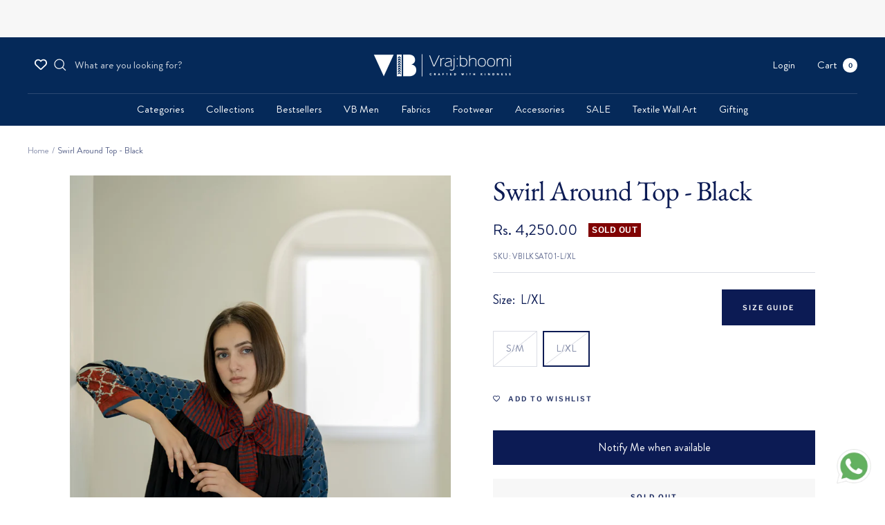

--- FILE ---
content_type: text/html; charset=utf-8
request_url: https://vrajbhoomi.in/products/swirl-around-top-black?variant=44494837547311
body_size: 95945
content:
<!doctype html><html class="no-js" lang="en" dir="ltr">
  <head>



<!-- Gokwik theme code start -->


<link rel="dns-prefetch" href="https://pdp.gokwik.co/">
<link rel="dns-prefetch" href="https://api.gokwik.co">
<script>
   const getCountryData = async() =>{
  const getCountry = await fetch("/browsing_context_suggestions.json");
  const response = await getCountry.json();
  const res = response?.detected_values?.country_name;
  const styleElement = document.createElement("style");
  let css = "";
  switch(res){
    case "India":
      //Enter Selector to disable Shopify and Third Part Button
      css = ".shopifycheckoutbtn{display:none !important;}";
      break;
    default:
      //Enter Gokwik Selector | Dont change it if it is same.
      css = ".gokwik-checkout{ display : none !important;} .shopifycheckoutbtn{display:block !important;}";
      break;
  }
  styleElement.textContent = css;
  document.head.appendChild(styleElement);
}
document.addEventListener("DOMContentLoaded", getCountryData);
</script>




  <script>
    window.gaTag = {ga4: "G-N2248SS0EE"}
    window.merchantInfo  = {
            mid: "19g6im0utw8zt",
            environment: "production",
            type: "merchantInfo",
      		storeId: "72242659631",
      		fbpixel: "861683624356439",
          }
    var productFormSelector = '';
    var cart = {"note":null,"attributes":{},"original_total_price":0,"total_price":0,"total_discount":0,"total_weight":0.0,"item_count":0,"items":[],"requires_shipping":false,"currency":"INR","items_subtotal_price":0,"cart_level_discount_applications":[],"checkout_charge_amount":0}
    var templateName = 'product'
  </script>

  <script src="https://pdp.gokwik.co/merchant-integration/build/merchant.integration.js?v4" defer></script>

<script>
    if ('$' && '$' !== 'undefined') {
        const script = document.createElement('script');
        script.src = "https://www.googletagmanager.com/gtag/js?id="+ window.gaTag.ga4;
        script.defer = true;
        document.head.appendChild(script);
        window.dataLayer = window.dataLayer || [];
        function gtag(){dataLayer.push(arguments);}
        gtag('js', new Date());
        gtag('config', window.gaTag.ga4 ,{ 'groups': 'GA4' });
    }
  </script>



  <script>
    window.addEventListener('gokwikLoaded', e => {
    var buyNowButton = document.getElementById('gokwik-buy-now');
      if (buyNowButton) {
          buyNowButton.disabled = false;
          buyNowButton.classList.remove('disabled');
      }
    var gokwikCheckoutButtons = document.querySelectorAll('.gokwik-checkout button');
      gokwikCheckoutButtons.forEach(function(button) {
          button.disabled = false;
          button.classList.remove('disabled');
      });
    //Do Not Touch This Line
    let clicked = false;
    let gokwikAdsID = "";
    const gokwikCheckoutEnable = (arrayOfElement) => {
      if (arrayOfElement.length === 0) return null;
      if (arrayOfElement.length > 1) {
        arrayOfElement.forEach(data => {
          if (data) {
            let targetElement = document.querySelectorAll(data);
            if (targetElement.length >= 1) {
              targetElement.forEach(element => {
                
                element.addEventListener("click", () => {
                  if (!clicked && gokwikAdsID) {
                    clicked = true;
                    gtag('event', 'conversion', {
                      'send_to': gokwikAdsID.toString().trim(),
                      'value': 0.0,
                      'currency': '',
                      'transaction_id': ''
                    });
                  }
                });
              });
            }
          }
        });
      }
    };
    gokwikCheckoutEnable(["#gokwik-buy-now",".gokwik-checkout button"])
    gokwikSdk.on('modal_closed', ()=>{
        clicked = false;
    })

    const targetElement = document.querySelector("body");
      function debounce(func, delay) {
        let timeoutId;
        return function () {
          const context = this;
          const args = arguments;
          clearTimeout(timeoutId);
          timeoutId = setTimeout(function () {
            func.apply(context, args);
          }, delay);
        };
      }

      const observer = new MutationObserver(() => {
       const addToCartButton = document.querySelector("button[name='add']");
      const gokwikBuyNowButton = document.getElementById('gokwik-buy-now');
      
      if (addToCartButton && addToCartButton.disabled) {
          gokwikBuyNowButton?.setAttribute('disabled', 'disabled');
      } else {
          gokwikBuyNowButton?.removeAttribute('disabled');
      }
        debouncedMyTimer();
      });

      const debouncedMyTimer = debounce(() => {
        observer.disconnect();
        //Do Not Touch this function
    
        gokwikCheckoutEnable(["#gokwik-buy-now",".gokwik-checkout button"])
        var gokwikCheckoutButtons = document.querySelectorAll('.gokwik-checkout button');
        gokwikCheckoutButtons.forEach(function(button) {
            button.disabled = false;
            button.classList.remove('disabled');
        });
        observer.observe(targetElement, { childList: true, subtree: true });
      }, 700);

      const config = { childList: true, subtree: true };
      observer.observe(targetElement, config);
    });
  </script>

  <script>
    function senddata() {
      let str;
      if (!sessionStorage.getItem('user_id')) {
        str = Math.floor(1000000000000000 + Math.random() * 9000000000000000).toString();
        sessionStorage.setItem('user_id', str);
      } else {
        str = sessionStorage.getItem('user_id');
      }
      var data = JSON.stringify({
        "experiment_id": "6970c1de8eb7afee4916bd35",
        "user_attributes": {
          "m_id": "19g6im0utw8zt",
        },
        "user_id": str,
      });
      fetch("https://api-gw.gokwik.io/v3/experiment/api/get_user_variant", {
        method: "POST",
        headers: {
          "Content-Type": "application/json",
          "x-gokwik-origin": location.origin,
        },
        body: data,
      })
        .then(response => response.json())
        .then((responseData) => {
          const finaldata = responseData?.data?.variant_name;
          Decidefun(finaldata);
        })
        .catch((error) => {
          console.error(error);
        });
    }
let css = ""
function Decidefun(valuetodecide) {
    let targetElement  = null;
    if (valuetodecide == "shopifynative") {
               console.log("No Gokwik ----->")
      css = `
      .gokwik-checkout{display:none!important;}
      #gokwik-buy-now{display:none!important;}
      `
      targetElement = document.querySelector("#gokwik-buy-now")
      if(targetElement){targetElement.remove()}
      } else {
         console.log("Show Gokwik ----->")
       css = `
       .shopifynative{display:none!important;}
      
       `
    }
   const styleElement = document.createElement("style");
   styleElement.textContent = css;
   document.head.appendChild(styleElement);
}
document.addEventListener('DOMContentLoaded',senddata);
</script>



<style>
  
  .gokwik-checkout {
    width: 100%;
    display: flex;
    justify-content: center;
    flex-direction: column;
    align-items: end;
    margin-bottom: 10px;
  }
  .gokwik-checkout button {
    max-width:100%;
    width: 100%;
    border: none;
    display: flex;
    justify-content: center;
    align-items: center;
    background: #0c1b54;
    position: relative;
    cursor: pointer;
    border-radius: 0px;
    padding: 5px 10px;
    height:50px;
  }
  #gokwik-buy-now.disabled, .gokwik-disabled{
    opacity:0.5;
    cursor: not-allowed;
    }
    .gokwik-checkout button:focus {
    outline: none;
  }
  .gokwik-checkout button > span {
    display: flex;
  }
  .gokwik-checkout button > span.btn-text {
    display: flex;
    flex-direction: column;
    color: #ffffff;
    align-items: flex-start;
  }
  .gokwik-checkout button > span.btn-text > span:last-child {
  	padding-top: 2px;
      font-size: 10px;
      line-height: 10px;
      text-transform: initial;
  }
  .gokwik-checkout button > span.btn-text > span:first-child {
     font-size: 10px;
     text-transform:uppercase;
  }
  .gokwik-checkout button > span.pay-opt-icon img:first-child {
    margin-right: 10px;
    margin-left: 10px;
  }
  /*   Additional */
  .gokwik-checkout button.disabled{
    opacity:0.5;
    cursor: not-allowed;
    }
  .gokwik-checkout button.disabled .addloadr#btn-loader{
     display: flex!important;
  }
    #gokwik-buy-now.disabled .addloadr#btn-loader{
     display: flex!important;
  }
  #gokwik-buy-now:disabled{
     cursor: not-allowed;
  }


  

  
  /* Loader CSS */
    #btn-loader{
      display: none;
      position: absolute;
      top: 0;
      bottom: 0;
      left: 0;
      right: 0;
      justify-content: center;
      align-items: center;
      background:#0c1b54;
      border-radius:0px;

    }

  .cir-loader,
  .cir-loader:after {
    border-radius: 50%;
    width: 35px;
    height: 35px;
  }
  .cir-loader {
    margin: 6px auto;
    font-size: 10px;
    position: relative;
    text-indent: -9999em;
    border-top: 0.5em solid rgba(255, 255, 255, 0.2);
    border-right: 0.5em solid rgba(255, 255, 255, 0.2);
    border-bottom: 0.5em solid rgba(255, 255, 255, 0.2);
    border-left: 0.5em solid #ffffff;
    -webkit-transform: translateZ(0);
    -ms-transform: translateZ(0);
    transform: translateZ(0);
    -webkit-animation: load8 1.1s infinite linear;
    animation: load8 1.1s infinite linear;
  }
  @-webkit-keyframes load8 {
    0% {
      -webkit-transform: rotate(0deg);
      transform: rotate(0deg);
    }
    100% {
      -webkit-transform: rotate(360deg);
      transform: rotate(360deg);
    }
  }
  @keyframes load8 {
    0% {
      -webkit-transform: rotate(0deg);
      transform: rotate(0deg);
    }
    100% {
      -webkit-transform: rotate(360deg);
      transform: rotate(360deg);
    }
  }
</style>
<!-- Gokwik theme code End -->

<script src='https://d24sh1msnqkirc.cloudfront.net/shopflo.bundle.js' async></script>

  
    <!-- Google Tag Manager -->
    <script>
      (function(w,d,s,l,i){w[l]=w[l]||[];w[l].push({'gtm.start':
      new Date().getTime(),event:'gtm.js'});var f=d.getElementsByTagName(s)[0],
      j=d.createElement(s),dl=l!='dataLayer'?'&l='+l:'';j.async=true;j.src=
      'https://www.googletagmanager.com/gtm.js?id='+i+dl;f.parentNode.insertBefore(j,f);
      })(window,document,'script','dataLayer','GTM-WLPHZ5G');
    </script>
    <!-- End Google Tag Manager -->
    <meta charset="utf-8">
    <meta
      name="viewport"
      content="width=device-width, initial-scale=1.0, height=device-height, minimum-scale=1.0, maximum-scale=1.0"
    >
    <meta name="theme-color" content="#052959">
    <title>Vrajbhoomi</title>

    
    
<meta name="description" content="Slight variation in color and print is part of the process. Relaxed fit. 100% cotton. Side Pockets. Full Length is 28”."><link rel="canonical" href="https://vrajbhoomi.in/products/swirl-around-top-black">
    <script src="https://ajax.googleapis.com/ajax/libs/jquery/3.3.1/jquery.min.js"></script><link rel="shortcut icon" href="//vrajbhoomi.in/cdn/shop/files/VB_LOGO_DP_96x96.jpg?v=1736401703" type="image/png"><link rel="preconnect" href="https://cdn.shopify.com">
    <link rel="dns-prefetch" href="https://productreviews.shopifycdn.com">
    <link rel="dns-prefetch" href="https://www.google-analytics.com"><link rel="preconnect" href="https://fonts.shopifycdn.com" crossorigin><link rel="preload" as="style" href="//vrajbhoomi.in/cdn/shop/t/23/assets/theme.css?v=139882363996969572401768996789">
    <link rel="preload" as="script" href="//vrajbhoomi.in/cdn/shop/t/23/assets/vendor.js?v=31715688253868339281768996789">
    <link rel="preload" as="script" href="//vrajbhoomi.in/cdn/shop/t/23/assets/theme.js?v=143315222966838904741768996789"><link rel="preload" as="fetch" href="/products/swirl-around-top-black.js" crossorigin><link rel="preload" as="script" href="//vrajbhoomi.in/cdn/shop/t/23/assets/flickity.js?v=176646718982628074891768996789"><meta property="og:type" content="product">
  <meta property="og:title" content="Swirl Around Top - Black">
  <meta property="product:price:amount" content="4,250.00">
  <meta property="product:price:currency" content="INR"><meta property="og:image" content="http://vrajbhoomi.in/cdn/shop/products/vrajbhoomi-online-tops-tunics-womenswear62.jpg?v=1676697212">
  <meta property="og:image:secure_url" content="https://vrajbhoomi.in/cdn/shop/products/vrajbhoomi-online-tops-tunics-womenswear62.jpg?v=1676697212">
  <meta property="og:image:width" content="800">
  <meta property="og:image:height" content="1200"><meta property="og:description" content="Slight variation in color and print is part of the process. Relaxed fit. 100% cotton. Side Pockets. Full Length is 28”."><meta property="og:url" content="https://vrajbhoomi.in/products/swirl-around-top-black">
<meta property="og:site_name" content="Vrajbhoomi"><meta name="twitter:card" content="summary"><meta name="twitter:title" content="Swirl Around Top - Black">
  <meta name="twitter:description" content="
Slight variation in color and print is part of the process.
Relaxed fit.

100% cotton.
Side Pockets.
Full Length is 28”.
"><meta name="twitter:image" content="https://vrajbhoomi.in/cdn/shop/products/vrajbhoomi-online-tops-tunics-womenswear62_1200x1200_crop_center.jpg?v=1676697212">
  <meta name="twitter:image:alt" content="">
    
  <script type="application/ld+json">
  {
    "@context": "https://schema.org",
    "@type": "Product",
    "productID": 8121314804015,
    "offers": [{
          "@type": "Offer",
          "name": "S\/M",
          "availability":"https://schema.org/OutOfStock",
          "price": 4250.0,
          "priceCurrency": "INR",
          "priceValidUntil": "2026-02-09","sku": "VBILKSAT01-S\/M",
          "url": "/products/swirl-around-top-black?variant=44494837514543"
        },
{
          "@type": "Offer",
          "name": "L\/XL",
          "availability":"https://schema.org/OutOfStock",
          "price": 4250.0,
          "priceCurrency": "INR",
          "priceValidUntil": "2026-02-09","sku": "VBILKSAT01-L\/XL",
          "url": "/products/swirl-around-top-black?variant=44494837547311"
        }
],"brand": {
      "@type": "Brand",
      "name": "HOUSE OF VRAJBHOOMI PRIVATE LIMITED"
    },
    "name": "Swirl Around Top - Black",
    "description": "\nSlight variation in color and print is part of the process.\nRelaxed fit.\n\n100% cotton.\nSide Pockets.\nFull Length is 28”.\n",
    "category": "Tops \u0026 Tunic",
    "url": "/products/swirl-around-top-black",
    "sku": "VBILKSAT01-L\/XL",
    "image": {
      "@type": "ImageObject",
      "url": "https://vrajbhoomi.in/cdn/shop/products/vrajbhoomi-online-tops-tunics-womenswear62.jpg?v=1676697212&width=1024",
      "image": "https://vrajbhoomi.in/cdn/shop/products/vrajbhoomi-online-tops-tunics-womenswear62.jpg?v=1676697212&width=1024",
      "name": "",
      "width": "1024",
      "height": "1024"
    }
  }
  </script>



  <script type="application/ld+json">
  {
    "@context": "https://schema.org",
    "@type": "BreadcrumbList",
  "itemListElement": [{
      "@type": "ListItem",
      "position": 1,
      "name": "Home",
      "item": "https://vrajbhoomi.in"
    },{
          "@type": "ListItem",
          "position": 2,
          "name": "Swirl Around Top - Black",
          "item": "https://vrajbhoomi.in/products/swirl-around-top-black"
        }]
  }
  </script>


    <link rel="preload" href="//vrajbhoomi.in/cdn/fonts/libre_franklin/librefranklin_n4.a9b0508e1ffb743a0fd6d0614768959c54a27d86.woff2" as="font" type="font/woff2" crossorigin><style>
  /* Typography (heading) */
  

/* Typography (body) */
  @font-face {
  font-family: "Libre Franklin";
  font-weight: 400;
  font-style: normal;
  font-display: swap;
  src: url("//vrajbhoomi.in/cdn/fonts/libre_franklin/librefranklin_n4.a9b0508e1ffb743a0fd6d0614768959c54a27d86.woff2") format("woff2"),
       url("//vrajbhoomi.in/cdn/fonts/libre_franklin/librefranklin_n4.948f6f27caf8552b1a9560176e3f14eeb2c6f202.woff") format("woff");
}

@font-face {
  font-family: "Libre Franklin";
  font-weight: 400;
  font-style: italic;
  font-display: swap;
  src: url("//vrajbhoomi.in/cdn/fonts/libre_franklin/librefranklin_i4.5cee60cade760b32c7b489f9d561e97341909d7c.woff2") format("woff2"),
       url("//vrajbhoomi.in/cdn/fonts/libre_franklin/librefranklin_i4.2f9ee939c2cc82522dfb62e1a084861f9beeb411.woff") format("woff");
}

@font-face {
  font-family: "Libre Franklin";
  font-weight: 600;
  font-style: normal;
  font-display: swap;
  src: url("//vrajbhoomi.in/cdn/fonts/libre_franklin/librefranklin_n6.c976b0b721ea92417572301ef17640150832a2b9.woff2") format("woff2"),
       url("//vrajbhoomi.in/cdn/fonts/libre_franklin/librefranklin_n6.bb41783c980fb0a0dad0f0403cbcc7159efe6030.woff") format("woff");
}

@font-face {
  font-family: "Libre Franklin";
  font-weight: 600;
  font-style: italic;
  font-display: swap;
  src: url("//vrajbhoomi.in/cdn/fonts/libre_franklin/librefranklin_i6.7ae53255ab44c18176e5c1c169a009f635aeb949.woff2") format("woff2"),
       url("//vrajbhoomi.in/cdn/fonts/libre_franklin/librefranklin_i6.c8eb9c307a8e927dcb30218e64b5b81edbc09ee3.woff") format("woff");
}

:root {--heading-color: 12, 27, 84;
    --text-color: 12, 27, 84;
    --background: 255, 255, 255;
    --secondary-background: 247, 247, 247;
    --border-color: 219, 221, 229;
    --border-color-darker: 158, 164, 187;
    --success-color: 112, 138, 125;
    --success-background: 226, 232, 229;
    --error-color: 210, 84, 90;
    --error-background: 252, 243, 243;
    --primary-button-background: 12, 27, 84;
    --primary-button-text-color: 255, 255, 255;
    --secondary-button-background: 247, 247, 247;
    --secondary-button-text-color: 12, 27, 84;
    --product-star-rating: 164, 129, 86;
    --product-on-sale-accent: 5, 41, 89;
    --product-sold-out-accent: 128, 3, 3;
    --product-custom-label-background: 64, 93, 230;
    --product-custom-label-text-color: 255, 255, 255;
    --product-custom-label-2-background: 243, 255, 52;
    --product-custom-label-2-text-color: 0, 0, 0;
    --product-low-stock-text-color: 210, 84, 90;
    --product-in-stock-text-color: 46, 158, 123;
    --loading-bar-background: 12, 27, 84;

    /* We duplicate some "base" colors as root colors, which is useful to use on drawer elements or popover without. Those should not be overridden to avoid issues */
    --root-heading-color: 12, 27, 84;
    --root-text-color: 12, 27, 84;
    --root-background: 255, 255, 255;
    --root-border-color: 219, 221, 229;
    --root-primary-button-background: 12, 27, 84;
    --root-primary-button-text-color: 255, 255, 255;

    --base-font-size: 15px;
    --heading-font-family: Garamond, Baskerville, Caslon, serif;
    --heading-font-weight: 400;
    --heading-font-style: normal;
    --heading-text-transform: normal;
    --text-font-family: "Libre Franklin", sans-serif;
    --text-font-weight: 400;
    --text-font-style: normal;
    --text-font-bold-weight: 600;

    /* Typography (font size) */
    --heading-xxsmall-font-size: 11px;
    --heading-xsmall-font-size: 11px;
    --heading-small-font-size: 13px;
    --heading-large-font-size: 40px;
    --heading-h1-font-size: 40px;
    --heading-h2-font-size: 32px;
    --heading-h3-font-size: 28px;
    --heading-h4-font-size: 26px;
    --heading-h5-font-size: 22px;
    --heading-h6-font-size: 18px;

    /* Control the look and feel of the theme by changing radius of various elements */
    --button-border-radius: 0px;
    --block-border-radius: 0px;
    --block-border-radius-reduced: 0px;
    --color-swatch-border-radius: 100%;

    /* Button size */
    --button-height: 48px;
    --button-small-height: 40px;

    /* Form related */
    --form-input-field-height: 48px;
    --form-input-gap: 16px;
    --form-submit-margin: 24px;

    /* Product listing related variables */
    --product-list-block-spacing: 32px;

    /* Video related */
    --play-button-background: 255, 255, 255;
    --play-button-arrow: 12, 27, 84;

    /* RTL support */
    --transform-logical-flip: 1;
    --transform-origin-start: left;
    --transform-origin-end: right;

    /* Other */
    --zoom-cursor-svg-url: url(//vrajbhoomi.in/cdn/shop/t/23/assets/zoom-cursor.svg?v=52750434449512612051768996789);
    --arrow-right-svg-url: url(//vrajbhoomi.in/cdn/shop/t/23/assets/arrow-right.svg?v=100523064162453902871768996789);
    --arrow-left-svg-url: url(//vrajbhoomi.in/cdn/shop/t/23/assets/arrow-left.svg?v=133165647608580279621768996789);

    /* Some useful variables that we can reuse in our CSS. Some explanation are needed for some of them:
       - container-max-width-minus-gutters: represents the container max width without the edge gutters
       - container-outer-width: considering the screen width, represent all the space outside the container
       - container-outer-margin: same as container-outer-width but get set to 0 inside a container
       - container-inner-width: the effective space inside the container (minus gutters)
       - grid-column-width: represents the width of a single column of the grid
       - vertical-breather: this is a variable that defines the global "spacing" between sections, and inside the section
                            to create some "breath" and minimum spacing
     */
    --container-max-width: 1600px;
    --container-gutter: 24px;
    --container-max-width-minus-gutters: calc(var(--container-max-width) - (var(--container-gutter)) * 2);
    --container-outer-width: max(calc((100vw - var(--container-max-width-minus-gutters)) / 2), var(--container-gutter));
    --container-outer-margin: var(--container-outer-width);
    --container-inner-width: calc(100vw - var(--container-outer-width) * 2);

    --grid-column-count: 10;
    --grid-gap: 24px;
    --grid-column-width: calc((100vw - var(--container-outer-width) * 2 - var(--grid-gap) * (var(--grid-column-count) - 1)) / var(--grid-column-count));

    --vertical-breather: 48px;
    --vertical-breather-tight: 48px;

    /* Shopify related variables */
    --payment-terms-background-color: #ffffff;
  }

  @media screen and (min-width: 741px) {
    :root {
      --container-gutter: 40px;
      --grid-column-count: 20;
      --vertical-breather: 64px;
      --vertical-breather-tight: 64px;

      /* Typography (font size) */
      --heading-xsmall-font-size: 13px;
      --heading-small-font-size: 14px;
      --heading-large-font-size: 58px;
      --heading-h1-font-size: 58px;
      --heading-h2-font-size: 44px;
      --heading-h3-font-size: 36px;
      --heading-h4-font-size: 28px;
      --heading-h5-font-size: 22px;
      --heading-h6-font-size: 20px;

      /* Form related */
      --form-input-field-height: 52px;
      --form-submit-margin: 32px;

      /* Button size */
      --button-height: 52px;
      --button-small-height: 44px;
    }
  }

  @media screen and (min-width: 1200px) {
    :root {
      --vertical-breather: 80px;
      --vertical-breather-tight: 64px;
      --product-list-block-spacing: 48px;

      /* Typography */
      --heading-large-font-size: 72px;
      --heading-h1-font-size: 62px;
      --heading-h2-font-size: 54px;
      --heading-h3-font-size: 40px;
      --heading-h4-font-size: 34px;
      --heading-h5-font-size: 26px;
      --heading-h6-font-size: 18px;
    }
  }

  @media screen and (min-width: 1600px) {
    :root {
      --vertical-breather: 90px;
      --vertical-breather-tight: 64px;
    }
  }
</style>
    <script>
  // This allows to expose several variables to the global scope, to be used in scripts
  window.themeVariables = {
    settings: {
      direction: "ltr",
      pageType: "product",
      cartCount: 0,
      moneyFormat: "\u003cspan class=money\u003eRs. {{amount}}\u003c\/span\u003e",
      moneyWithCurrencyFormat: "\u003cspan class=money\u003eRs. {{amount}}\u003c\/span\u003e",
      showVendor: false,
      discountMode: "percentage",
      currencyCodeEnabled: true,
      searchMode: "product,article,collection",
      searchUnavailableProducts: "last",
      cartType: "message",
      cartCurrency: "INR",
      mobileZoomFactor: 2.5
    },

    routes: {
      host: "vrajbhoomi.in",
      rootUrl: "\/",
      rootUrlWithoutSlash: '',
      cartUrl: "\/cart",
      cartAddUrl: "\/cart\/add",
      cartChangeUrl: "\/cart\/change",
      searchUrl: "\/search",
      predictiveSearchUrl: "\/search\/suggest",
      productRecommendationsUrl: "\/recommendations\/products"
    },

    strings: {
      accessibilityDelete: "Delete",
      accessibilityClose: "Close",
      collectionSoldOut: "Sold out",
      collectionDiscount: "Sale ",
      productSalePrice: "Sale price",
      productRegularPrice: "Regular price",
      productFormUnavailable: "Unavailable",
      productFormSoldOut: "Sold out",
      productFormPreOrder: "Pre-order",
      productFormAddToCart: "Add to cart",
      searchNoResults: "No results could be found.",
      searchNewSearch: "New search",
      searchProducts: "Products",
      searchArticles: "Journal",
      searchPages: "Pages",
      searchCollections: "Collections",
      cartViewCart: "View cart",
      cartItemAdded: "Item added to your cart!",
      cartItemAddedShort: "Added to your cart!",
      cartAddOrderNote: "Add order note",
      cartEditOrderNote: "Edit order note",
      shippingEstimatorNoResults: "Sorry, we do not ship to your address.",
      shippingEstimatorOneResult: "There is one shipping rate for your address:",
      shippingEstimatorMultipleResults: "There are several shipping rates for your address:",
      shippingEstimatorError: "One or more error occurred while retrieving shipping rates:"
    },

    libs: {
      flickity: "\/\/vrajbhoomi.in\/cdn\/shop\/t\/23\/assets\/flickity.js?v=176646718982628074891768996789",
      photoswipe: "\/\/vrajbhoomi.in\/cdn\/shop\/t\/23\/assets\/photoswipe.js?v=132268647426145925301768996789",
      qrCode: "\/\/vrajbhoomi.in\/cdn\/shopifycloud\/storefront\/assets\/themes_support\/vendor\/qrcode-3f2b403b.js"
    },

    breakpoints: {
      phone: 'screen and (max-width: 740px)',
      tablet: 'screen and (min-width: 741px) and (max-width: 999px)',
      tabletAndUp: 'screen and (min-width: 741px)',
      pocket: 'screen and (max-width: 999px)',
      lap: 'screen and (min-width: 1000px) and (max-width: 1199px)',
      lapAndUp: 'screen and (min-width: 1000px)',
      desktop: 'screen and (min-width: 1200px)',
      wide: 'screen and (min-width: 1400px)'
    }
  };

  window.addEventListener('pageshow', async () => {
    const cartContent = await (await fetch(`${window.themeVariables.routes.cartUrl}.js`, {cache: 'reload'})).json();
    document.documentElement.dispatchEvent(new CustomEvent('cart:refresh', {detail: {cart: cartContent}}));
  });

  if ('noModule' in HTMLScriptElement.prototype) {
    // Old browsers (like IE) that does not support module will be considered as if not executing JS at all
    document.documentElement.className = document.documentElement.className.replace('no-js', 'js');

    requestAnimationFrame(() => {
      const viewportHeight = (window.visualViewport ? window.visualViewport.height : document.documentElement.clientHeight);
      document.documentElement.style.setProperty('--window-height',viewportHeight + 'px');
    });
  }// We save the product ID in local storage to be eventually used for recently viewed section
    try {
      const items = JSON.parse(localStorage.getItem('theme:recently-viewed-products') || '[]');

      // We check if the current product already exists, and if it does not, we add it at the start
      if (!items.includes(8121314804015)) {
        items.unshift(8121314804015);
      }

      localStorage.setItem('theme:recently-viewed-products', JSON.stringify(items.slice(0, 20)));
    } catch (e) {
      // Safari in private mode does not allow setting item, we silently fail
    }</script>
    <link rel="stylesheet" href="//vrajbhoomi.in/cdn/shop/t/23/assets/theme.css?v=139882363996969572401768996789">

    <script src="//vrajbhoomi.in/cdn/shop/t/23/assets/vendor.js?v=31715688253868339281768996789" defer></script>
    <script src="//vrajbhoomi.in/cdn/shop/t/23/assets/theme.js?v=143315222966838904741768996789" defer></script>
    <script src="//vrajbhoomi.in/cdn/shop/t/23/assets/custom.js?v=131200268206946538361768996789" defer></script>
    <script src="//vrajbhoomi.in/cdn/shop/t/23/assets/slick.js?v=33879901861941570681768996789" defer></script>

    <link href="//vrajbhoomi.in/cdn/shop/t/23/assets/slick.css?v=27091669157005272851768996789" rel="stylesheet" type="text/css" media="all" />
    <link href="//vrajbhoomi.in/cdn/shop/t/23/assets/slick-theme.css?v=35180201872214418291768996789" rel="stylesheet" type="text/css" media="all" />
    <script>window.performance && window.performance.mark && window.performance.mark('shopify.content_for_header.start');</script><meta name="google-site-verification" content="QD3aaEroPYc6VV2cqyKgWTi_khhpXmMK4uE4oGBNYrM">
<meta id="shopify-digital-wallet" name="shopify-digital-wallet" content="/72242659631/digital_wallets/dialog">
<link rel="alternate" type="application/json+oembed" href="https://vrajbhoomi.in/products/swirl-around-top-black.oembed">
<script async="async" src="/checkouts/internal/preloads.js?locale=en-IN"></script>
<script id="shopify-features" type="application/json">{"accessToken":"eedf94b0677e9771027fcd0c05cfe3ae","betas":["rich-media-storefront-analytics"],"domain":"vrajbhoomi.in","predictiveSearch":true,"shopId":72242659631,"locale":"en"}</script>
<script>var Shopify = Shopify || {};
Shopify.shop = "houseofvrajbhoomi.myshopify.com";
Shopify.locale = "en";
Shopify.currency = {"active":"INR","rate":"1.0"};
Shopify.country = "IN";
Shopify.theme = {"name":"Copy of Gokwik","id":183227154735,"schema_name":"Focal","schema_version":"9.2.1","theme_store_id":714,"role":"main"};
Shopify.theme.handle = "null";
Shopify.theme.style = {"id":null,"handle":null};
Shopify.cdnHost = "vrajbhoomi.in/cdn";
Shopify.routes = Shopify.routes || {};
Shopify.routes.root = "/";</script>
<script type="module">!function(o){(o.Shopify=o.Shopify||{}).modules=!0}(window);</script>
<script>!function(o){function n(){var o=[];function n(){o.push(Array.prototype.slice.apply(arguments))}return n.q=o,n}var t=o.Shopify=o.Shopify||{};t.loadFeatures=n(),t.autoloadFeatures=n()}(window);</script>
<script id="shop-js-analytics" type="application/json">{"pageType":"product"}</script>
<script defer="defer" async type="module" src="//vrajbhoomi.in/cdn/shopifycloud/shop-js/modules/v2/client.init-shop-cart-sync_BN7fPSNr.en.esm.js"></script>
<script defer="defer" async type="module" src="//vrajbhoomi.in/cdn/shopifycloud/shop-js/modules/v2/chunk.common_Cbph3Kss.esm.js"></script>
<script defer="defer" async type="module" src="//vrajbhoomi.in/cdn/shopifycloud/shop-js/modules/v2/chunk.modal_DKumMAJ1.esm.js"></script>
<script type="module">
  await import("//vrajbhoomi.in/cdn/shopifycloud/shop-js/modules/v2/client.init-shop-cart-sync_BN7fPSNr.en.esm.js");
await import("//vrajbhoomi.in/cdn/shopifycloud/shop-js/modules/v2/chunk.common_Cbph3Kss.esm.js");
await import("//vrajbhoomi.in/cdn/shopifycloud/shop-js/modules/v2/chunk.modal_DKumMAJ1.esm.js");

  window.Shopify.SignInWithShop?.initShopCartSync?.({"fedCMEnabled":true,"windoidEnabled":true});

</script>
<script>(function() {
  var isLoaded = false;
  function asyncLoad() {
    if (isLoaded) return;
    isLoaded = true;
    var urls = ["https:\/\/chimpstatic.com\/mcjs-connected\/js\/users\/be6e6d6d8ea97e0f7fc099037\/37076898d93cf1e4a8032f2a4.js?shop=houseofvrajbhoomi.myshopify.com","https:\/\/wishlisthero-assets.revampco.com\/store-front\/bundle2.js?shop=houseofvrajbhoomi.myshopify.com","https:\/\/storage.nfcube.com\/instafeed-aaca30c3e8e1cfabba19b88b03a97556.js?shop=houseofvrajbhoomi.myshopify.com","https:\/\/wishlisthero-assets.revampco.com\/store-front\/bundle2.js?shop=houseofvrajbhoomi.myshopify.com","https:\/\/wishlisthero-assets.revampco.com\/store-front\/bundle2.js?shop=houseofvrajbhoomi.myshopify.com"];
    for (var i = 0; i < urls.length; i++) {
      var s = document.createElement('script');
      s.type = 'text/javascript';
      s.async = true;
      s.src = urls[i];
      var x = document.getElementsByTagName('script')[0];
      x.parentNode.insertBefore(s, x);
    }
  };
  if(window.attachEvent) {
    window.attachEvent('onload', asyncLoad);
  } else {
    window.addEventListener('load', asyncLoad, false);
  }
})();</script>
<script id="__st">var __st={"a":72242659631,"offset":19800,"reqid":"6268ca41-8f83-4f83-a1b7-5f4dc0ec0752-1769745695","pageurl":"vrajbhoomi.in\/products\/swirl-around-top-black?variant=44494837547311","u":"7a9978982725","p":"product","rtyp":"product","rid":8121314804015};</script>
<script>window.ShopifyPaypalV4VisibilityTracking = true;</script>
<script id="form-persister">!function(){'use strict';const t='contact',e='new_comment',n=[[t,t],['blogs',e],['comments',e],[t,'customer']],o='password',r='form_key',c=['recaptcha-v3-token','g-recaptcha-response','h-captcha-response',o],s=()=>{try{return window.sessionStorage}catch{return}},i='__shopify_v',u=t=>t.elements[r],a=function(){const t=[...n].map((([t,e])=>`form[action*='/${t}']:not([data-nocaptcha='true']) input[name='form_type'][value='${e}']`)).join(',');var e;return e=t,()=>e?[...document.querySelectorAll(e)].map((t=>t.form)):[]}();function m(t){const e=u(t);a().includes(t)&&(!e||!e.value)&&function(t){try{if(!s())return;!function(t){const e=s();if(!e)return;const n=u(t);if(!n)return;const o=n.value;o&&e.removeItem(o)}(t);const e=Array.from(Array(32),(()=>Math.random().toString(36)[2])).join('');!function(t,e){u(t)||t.append(Object.assign(document.createElement('input'),{type:'hidden',name:r})),t.elements[r].value=e}(t,e),function(t,e){const n=s();if(!n)return;const r=[...t.querySelectorAll(`input[type='${o}']`)].map((({name:t})=>t)),u=[...c,...r],a={};for(const[o,c]of new FormData(t).entries())u.includes(o)||(a[o]=c);n.setItem(e,JSON.stringify({[i]:1,action:t.action,data:a}))}(t,e)}catch(e){console.error('failed to persist form',e)}}(t)}const f=t=>{if('true'===t.dataset.persistBound)return;const e=function(t,e){const n=function(t){return'function'==typeof t.submit?t.submit:HTMLFormElement.prototype.submit}(t).bind(t);return function(){let t;return()=>{t||(t=!0,(()=>{try{e(),n()}catch(t){(t=>{console.error('form submit failed',t)})(t)}})(),setTimeout((()=>t=!1),250))}}()}(t,(()=>{m(t)}));!function(t,e){if('function'==typeof t.submit&&'function'==typeof e)try{t.submit=e}catch{}}(t,e),t.addEventListener('submit',(t=>{t.preventDefault(),e()})),t.dataset.persistBound='true'};!function(){function t(t){const e=(t=>{const e=t.target;return e instanceof HTMLFormElement?e:e&&e.form})(t);e&&m(e)}document.addEventListener('submit',t),document.addEventListener('DOMContentLoaded',(()=>{const e=a();for(const t of e)f(t);var n;n=document.body,new window.MutationObserver((t=>{for(const e of t)if('childList'===e.type&&e.addedNodes.length)for(const t of e.addedNodes)1===t.nodeType&&'FORM'===t.tagName&&a().includes(t)&&f(t)})).observe(n,{childList:!0,subtree:!0,attributes:!1}),document.removeEventListener('submit',t)}))}()}();</script>
<script integrity="sha256-4kQ18oKyAcykRKYeNunJcIwy7WH5gtpwJnB7kiuLZ1E=" data-source-attribution="shopify.loadfeatures" defer="defer" src="//vrajbhoomi.in/cdn/shopifycloud/storefront/assets/storefront/load_feature-a0a9edcb.js" crossorigin="anonymous"></script>
<script data-source-attribution="shopify.dynamic_checkout.dynamic.init">var Shopify=Shopify||{};Shopify.PaymentButton=Shopify.PaymentButton||{isStorefrontPortableWallets:!0,init:function(){window.Shopify.PaymentButton.init=function(){};var t=document.createElement("script");t.src="https://vrajbhoomi.in/cdn/shopifycloud/portable-wallets/latest/portable-wallets.en.js",t.type="module",document.head.appendChild(t)}};
</script>
<script data-source-attribution="shopify.dynamic_checkout.buyer_consent">
  function portableWalletsHideBuyerConsent(e){var t=document.getElementById("shopify-buyer-consent"),n=document.getElementById("shopify-subscription-policy-button");t&&n&&(t.classList.add("hidden"),t.setAttribute("aria-hidden","true"),n.removeEventListener("click",e))}function portableWalletsShowBuyerConsent(e){var t=document.getElementById("shopify-buyer-consent"),n=document.getElementById("shopify-subscription-policy-button");t&&n&&(t.classList.remove("hidden"),t.removeAttribute("aria-hidden"),n.addEventListener("click",e))}window.Shopify?.PaymentButton&&(window.Shopify.PaymentButton.hideBuyerConsent=portableWalletsHideBuyerConsent,window.Shopify.PaymentButton.showBuyerConsent=portableWalletsShowBuyerConsent);
</script>
<script data-source-attribution="shopify.dynamic_checkout.cart.bootstrap">document.addEventListener("DOMContentLoaded",(function(){function t(){return document.querySelector("shopify-accelerated-checkout-cart, shopify-accelerated-checkout")}if(t())Shopify.PaymentButton.init();else{new MutationObserver((function(e,n){t()&&(Shopify.PaymentButton.init(),n.disconnect())})).observe(document.body,{childList:!0,subtree:!0})}}));
</script>

<script>window.performance && window.performance.mark && window.performance.mark('shopify.content_for_header.end');</script>

    <!-- Google tag (gtag.js) -->
    <script async src="https://www.googletagmanager.com/gtag/js?id=AW-715898047"></script>
    <script>
      window.dataLayer = window.dataLayer || [];
      function gtag(){dataLayer.push(arguments);}
      gtag('js', new Date());

      gtag('config', 'AW-715898047');
    </script>

    <!-- google dynamic remarketing tag for theme.liquid -->
    
      <script type="text/javascript">
        var json_product = {"id":8121314804015,"title":"Swirl Around Top - Black","handle":"swirl-around-top-black","description":"\u003cul data-mce-fragment=\"1\"\u003e\n\u003cli data-mce-fragment=\"1\"\u003eSlight variation in color and print is part of the process.\u003c\/li\u003e\n\u003cli data-mce-fragment=\"1\"\u003eRelaxed fit.\u003cbr\u003e\n\u003c\/li\u003e\n\u003cli data-mce-fragment=\"1\"\u003e100% cotton.\u003c\/li\u003e\n\u003cli data-mce-fragment=\"1\"\u003eSide Pockets.\u003c\/li\u003e\n\u003cli data-mce-fragment=\"1\"\u003eFull Length is 28”.\u003c\/li\u003e\n\u003c\/ul\u003e","published_at":"2023-02-18T10:47:31+05:30","created_at":"2023-02-16T19:39:26+05:30","vendor":"HOUSE OF VRAJBHOOMI PRIVATE LIMITED","type":"Tops \u0026 Tunic","tags":["Ilk","Midnight Blacks","PLAYFUL GEOMETRIES","Tops \u0026 Tunics"],"price":425000,"price_min":425000,"price_max":425000,"available":false,"price_varies":false,"compare_at_price":385000,"compare_at_price_min":385000,"compare_at_price_max":385000,"compare_at_price_varies":false,"variants":[{"id":44494837514543,"title":"S\/M","option1":"S\/M","option2":null,"option3":null,"sku":"VBILKSAT01-S\/M","requires_shipping":true,"taxable":false,"featured_image":null,"available":false,"name":"Swirl Around Top - Black - S\/M","public_title":"S\/M","options":["S\/M"],"price":425000,"weight":0,"compare_at_price":385000,"inventory_management":"shopify","barcode":null,"requires_selling_plan":false,"selling_plan_allocations":[],"quantity_rule":{"min":1,"max":null,"increment":1}},{"id":44494837547311,"title":"L\/XL","option1":"L\/XL","option2":null,"option3":null,"sku":"VBILKSAT01-L\/XL","requires_shipping":true,"taxable":false,"featured_image":null,"available":false,"name":"Swirl Around Top - Black - L\/XL","public_title":"L\/XL","options":["L\/XL"],"price":425000,"weight":0,"compare_at_price":385000,"inventory_management":"shopify","barcode":null,"requires_selling_plan":false,"selling_plan_allocations":[],"quantity_rule":{"min":1,"max":null,"increment":1}}],"images":["\/\/vrajbhoomi.in\/cdn\/shop\/products\/vrajbhoomi-online-tops-tunics-womenswear62.jpg?v=1676697212","\/\/vrajbhoomi.in\/cdn\/shop\/products\/vrajbhoomi-online-tops-tunics-womenswear56.jpg?v=1676697212","\/\/vrajbhoomi.in\/cdn\/shop\/files\/size_guide_1_bf928141-56d1-493d-ae96-5d8850b2b784.png?v=1769252833","\/\/vrajbhoomi.in\/cdn\/shop\/products\/vrajbhoomi-online-tops-tunics-womenswear59.jpg?v=1746780840","\/\/vrajbhoomi.in\/cdn\/shop\/products\/vrajbhoomi-online-tops-tunics-womenswear58.jpg?v=1747203510","\/\/vrajbhoomi.in\/cdn\/shop\/products\/vrajbhoomi-online-tops-tunics-womenswear60.jpg?v=1747203510","\/\/vrajbhoomi.in\/cdn\/shop\/products\/vrajbhoomi-online-tops-tunics-womenswear61.jpg?v=1747203510"],"featured_image":"\/\/vrajbhoomi.in\/cdn\/shop\/products\/vrajbhoomi-online-tops-tunics-womenswear62.jpg?v=1676697212","options":["Size"],"media":[{"alt":null,"id":32825143197999,"position":1,"preview_image":{"aspect_ratio":0.667,"height":1200,"width":800,"src":"\/\/vrajbhoomi.in\/cdn\/shop\/products\/vrajbhoomi-online-tops-tunics-womenswear62.jpg?v=1676697212"},"aspect_ratio":0.667,"height":1200,"media_type":"image","src":"\/\/vrajbhoomi.in\/cdn\/shop\/products\/vrajbhoomi-online-tops-tunics-womenswear62.jpg?v=1676697212","width":800},{"alt":null,"id":32825142903087,"position":2,"preview_image":{"aspect_ratio":0.667,"height":1200,"width":800,"src":"\/\/vrajbhoomi.in\/cdn\/shop\/products\/vrajbhoomi-online-tops-tunics-womenswear56.jpg?v=1676697212"},"aspect_ratio":0.667,"height":1200,"media_type":"image","src":"\/\/vrajbhoomi.in\/cdn\/shop\/products\/vrajbhoomi-online-tops-tunics-womenswear56.jpg?v=1676697212","width":800},{"alt":null,"id":41288636563759,"position":3,"preview_image":{"aspect_ratio":0.667,"height":1200,"width":800,"src":"\/\/vrajbhoomi.in\/cdn\/shop\/files\/size_guide_1_bf928141-56d1-493d-ae96-5d8850b2b784.png?v=1769252833"},"aspect_ratio":0.667,"height":1200,"media_type":"image","src":"\/\/vrajbhoomi.in\/cdn\/shop\/files\/size_guide_1_bf928141-56d1-493d-ae96-5d8850b2b784.png?v=1769252833","width":800},{"alt":null,"id":32825143066927,"position":4,"preview_image":{"aspect_ratio":0.667,"height":1200,"width":800,"src":"\/\/vrajbhoomi.in\/cdn\/shop\/products\/vrajbhoomi-online-tops-tunics-womenswear59.jpg?v=1746780840"},"aspect_ratio":0.667,"height":1200,"media_type":"image","src":"\/\/vrajbhoomi.in\/cdn\/shop\/products\/vrajbhoomi-online-tops-tunics-womenswear59.jpg?v=1746780840","width":800},{"alt":null,"id":32825143034159,"position":5,"preview_image":{"aspect_ratio":0.667,"height":1200,"width":800,"src":"\/\/vrajbhoomi.in\/cdn\/shop\/products\/vrajbhoomi-online-tops-tunics-womenswear58.jpg?v=1747203510"},"aspect_ratio":0.667,"height":1200,"media_type":"image","src":"\/\/vrajbhoomi.in\/cdn\/shop\/products\/vrajbhoomi-online-tops-tunics-womenswear58.jpg?v=1747203510","width":800},{"alt":null,"id":32825143099695,"position":6,"preview_image":{"aspect_ratio":0.667,"height":1200,"width":800,"src":"\/\/vrajbhoomi.in\/cdn\/shop\/products\/vrajbhoomi-online-tops-tunics-womenswear60.jpg?v=1747203510"},"aspect_ratio":0.667,"height":1200,"media_type":"image","src":"\/\/vrajbhoomi.in\/cdn\/shop\/products\/vrajbhoomi-online-tops-tunics-womenswear60.jpg?v=1747203510","width":800},{"alt":null,"id":32825143165231,"position":7,"preview_image":{"aspect_ratio":0.667,"height":1200,"width":800,"src":"\/\/vrajbhoomi.in\/cdn\/shop\/products\/vrajbhoomi-online-tops-tunics-womenswear61.jpg?v=1747203510"},"aspect_ratio":0.667,"height":1200,"media_type":"image","src":"\/\/vrajbhoomi.in\/cdn\/shop\/products\/vrajbhoomi-online-tops-tunics-womenswear61.jpg?v=1747203510","width":800}],"requires_selling_plan":false,"selling_plan_groups":[],"content":"\u003cul data-mce-fragment=\"1\"\u003e\n\u003cli data-mce-fragment=\"1\"\u003eSlight variation in color and print is part of the process.\u003c\/li\u003e\n\u003cli data-mce-fragment=\"1\"\u003eRelaxed fit.\u003cbr\u003e\n\u003c\/li\u003e\n\u003cli data-mce-fragment=\"1\"\u003e100% cotton.\u003c\/li\u003e\n\u003cli data-mce-fragment=\"1\"\u003eSide Pockets.\u003c\/li\u003e\n\u003cli data-mce-fragment=\"1\"\u003eFull Length is 28”.\u003c\/li\u003e\n\u003c\/ul\u003e"};
      </script>
      <script>
        var ecomm_prodid=[];
        for(var i=0;i<json_product.variants.length;i++)
          ecomm_prodid.push(json_product.variants[i].id);
      </script>
      <script type="text/javascript">
        var google_tag_params = {
          ecomm_prodid: ecomm_prodid[0],
          ecomm_pagetype: 'product',
          ecomm_totalvalue: parseFloat('4250.00')
        };
      </script>
    

    <script>
      gtag('event', 'page_view', {'send_to': 'AW-715898047',
                                  'ecomm_prodid':window.google_tag_params.ecomm_prodid,
                                  'ecomm_pagetype': window.google_tag_params.ecomm_pagetype,
                                  'ecomm_totalvalue':window.google_tag_params.ecomm_totalvalue
                                 });
    </script>
  <!-- BEGIN app block: shopify://apps/powerful-form-builder/blocks/app-embed/e4bcb1eb-35b2-42e6-bc37-bfe0e1542c9d --><script type="text/javascript" hs-ignore data-cookieconsent="ignore">
  var Globo = Globo || {};
  var globoFormbuilderRecaptchaInit = function(){};
  var globoFormbuilderHcaptchaInit = function(){};
  window.Globo.FormBuilder = window.Globo.FormBuilder || {};
  window.Globo.FormBuilder.shop = {"configuration":{"money_format":"<span class=money>Rs. {{amount}}</span>"},"pricing":{"features":{"bulkOrderForm":true,"cartForm":true,"fileUpload":30,"removeCopyright":true,"restrictedEmailDomains":false}},"settings":{"copyright":"Powered by <a href=\"https://globosoftware.net\" target=\"_blank\">Globo</a> <a href=\"https://apps.shopify.com/form-builder-contact-form\" target=\"_blank\">Contact Form</a>","hideWaterMark":false,"reCaptcha":{"recaptchaType":"v2","siteKey":false,"languageCode":"en"},"scrollTop":false,"customCssCode":"","customCssEnabled":false,"additionalColumns":[]},"encryption_form_id":1,"url":"https://app.powerfulform.com/","CDN_URL":"https://dxo9oalx9qc1s.cloudfront.net"};

  if(window.Globo.FormBuilder.shop.settings.customCssEnabled && window.Globo.FormBuilder.shop.settings.customCssCode){
    const customStyle = document.createElement('style');
    customStyle.type = 'text/css';
    customStyle.innerHTML = window.Globo.FormBuilder.shop.settings.customCssCode;
    document.head.appendChild(customStyle);
  }

  window.Globo.FormBuilder.forms = [];
    
      
      
      
      window.Globo.FormBuilder.forms[11510] = {"11510":{"elements":[{"id":"group-1","type":"group","label":"Page 1","description":"","elements":[{"id":"text","type":"text","label":"Name","placeholder":"","description":null,"hideLabel":false,"required":true,"columnWidth":100},{"id":"email","type":"email","label":"E-mail","placeholder":"","description":null,"hideLabel":false,"required":true,"columnWidth":100,"conditionalField":false},{"id":"phone-1","type":"phone","label":"Contact Number","placeholder":"","description":"","validatePhone":false,"onlyShowFlag":false,"defaultCountryCode":"us","limitCharacters":false,"characters":100,"hideLabel":false,"keepPositionLabel":false,"columnWidth":100,"required":true,"conditionalField":false},{"id":"text-2","type":"text","label":{"en":"Position"},"placeholder":"","description":"","limitCharacters":false,"characters":100,"hideLabel":false,"keepPositionLabel":false,"columnWidth":100,"displayType":"show","displayDisjunctive":false,"conditionalField":false,"required":true},{"id":"file-1","type":"file","label":"Attach your resume","button-text":"Choose file","placeholder":"","allowed-multiple":false,"allowed-extensions":["jpg","jpeg","png","pdf","ppt","pptx","docx","doc","txt"],"description":"","uploadPending":"File is uploading. Please wait a second...","uploadSuccess":"File uploaded successfully","hideLabel":false,"keepPositionLabel":false,"columnWidth":100,"required":true,"conditionalField":false},{"id":"file-2","type":"file","label":"Attach your portfolio","button-text":"Choose file","placeholder":{"en":""},"allowed-multiple":false,"allowed-extensions":["jpg","jpeg","png","pdf","ppt","docx","doc","pptx","txt"],"description":"","uploadPending":"File is uploading. Please wait a second...","uploadSuccess":"File uploaded successfully","hideLabel":false,"keepPositionLabel":false,"columnWidth":100,"conditionalField":false},{"id":"text-1","type":"text","label":"Share your portfolio\/ Behance\/ Instagram link","placeholder":"","description":"","limitCharacters":false,"characters":100,"hideLabel":false,"keepPositionLabel":false,"columnWidth":100,"required":true,"conditionalField":false}]}],"errorMessage":{"required":"Please fill in field","invalid":"Invalid","invalidEmail":"Invalid email","invalidURL":"Invalid URL","fileSizeLimit":"File size limit exceeded","fileNotAllowed":"File extension not allowed","requiredCaptcha":"Please, enter the captcha","invalidName":"Invalid name"},"appearance":{"layout":"default","width":"460","style":"flat","mainColor":"rgba(128,3,3,1)","floatingIcon":"\u003csvg aria-hidden=\"true\" focusable=\"false\" data-prefix=\"far\" data-icon=\"envelope\" class=\"svg-inline--fa fa-envelope fa-w-16\" role=\"img\" xmlns=\"http:\/\/www.w3.org\/2000\/svg\" viewBox=\"0 0 512 512\"\u003e\u003cpath fill=\"currentColor\" d=\"M464 64H48C21.49 64 0 85.49 0 112v288c0 26.51 21.49 48 48 48h416c26.51 0 48-21.49 48-48V112c0-26.51-21.49-48-48-48zm0 48v40.805c-22.422 18.259-58.168 46.651-134.587 106.49-16.841 13.247-50.201 45.072-73.413 44.701-23.208.375-56.579-31.459-73.413-44.701C106.18 199.465 70.425 171.067 48 152.805V112h416zM48 400V214.398c22.914 18.251 55.409 43.862 104.938 82.646 21.857 17.205 60.134 55.186 103.062 54.955 42.717.231 80.509-37.199 103.053-54.947 49.528-38.783 82.032-64.401 104.947-82.653V400H48z\"\u003e\u003c\/path\u003e\u003c\/svg\u003e","floatingText":null,"displayOnAllPage":false,"formType":"normalForm","background":"color","backgroundColor":"#fff","descriptionColor":"#6c757d","headingColor":"rgba(12,27,84,1)","labelColor":"rgba(12,27,84,1)","optionColor":"#000","paragraphBackground":"#fff","paragraphColor":"#000","colorScheme":{"solidButton":{"red":128,"green":3,"blue":3,"alpha":1},"solidButtonLabel":{"red":255,"green":255,"blue":255},"text":{"red":12,"green":27,"blue":84,"alpha":1},"outlineButton":{"red":128,"green":3,"blue":3,"alpha":1},"background":{"red":255,"green":255,"blue":255}}},"afterSubmit":{"action":"clearForm","message":"\u003ch4\u003eThanks for getting in touch!\u0026nbsp;\u003c\/h4\u003e\u003cp\u003e\u003cbr\u003e\u003c\/p\u003e\u003cp\u003eWe appreciate you contacting us. One of our colleagues will get back in touch with you soon!\u003c\/p\u003e\u003cp\u003e\u003cbr\u003e\u003c\/p\u003e\u003cp\u003eHave a great day!\u003c\/p\u003e","redirectUrl":null},"footer":{"description":"","previousText":"Previous","nextText":"Next","submitText":"APPLY","submitFullWidth":true},"header":{"active":true,"title":"","description":"\u003cp\u003e\u003cbr\u003e\u003c\/p\u003e"},"isStepByStepForm":true,"publish":{"requiredLogin":false,"requiredLoginMessage":"Please \u003ca href='\/account\/login' title='login'\u003elogin\u003c\/a\u003e to continue","publishType":"embedCode","selectTime":"forever","setCookie":"1","setCookieHours":"1","setCookieWeeks":"1"},"reCaptcha":{"enable":false,"note":"Please make sure that you have set Google reCaptcha v2 Site key and Secret key in \u003ca href=\"\/admin\/settings\"\u003eSettings\u003c\/a\u003e"},"html":"\n\u003cdiv class=\"globo-form default-form globo-form-id-11510 \" data-locale=\"en\" \u003e\n\n\u003cstyle\u003e\n\n\n    :root .globo-form-app[data-id=\"11510\"]{\n        \n        --gfb-color-solidButton: 128,3,3;\n        --gfb-color-solidButtonColor: rgb(var(--gfb-color-solidButton));\n        --gfb-color-solidButtonLabel: 255,255,255;\n        --gfb-color-solidButtonLabelColor: rgb(var(--gfb-color-solidButtonLabel));\n        --gfb-color-text: 12,27,84;\n        --gfb-color-textColor: rgb(var(--gfb-color-text));\n        --gfb-color-outlineButton: 128,3,3;\n        --gfb-color-outlineButtonColor: rgb(var(--gfb-color-outlineButton));\n        --gfb-color-background: 255,255,255;\n        --gfb-color-backgroundColor: rgb(var(--gfb-color-background));\n        \n        --gfb-main-color: rgba(128,3,3,1);\n        --gfb-primary-color: var(--gfb-color-solidButtonColor, var(--gfb-main-color));\n        --gfb-primary-text-color: var(--gfb-color-solidButtonLabelColor, #FFF);\n        --gfb-form-width: 460px;\n        --gfb-font-family: inherit;\n        --gfb-font-style: inherit;\n        \n        --gfb-bg-temp-color: #FFF;\n        --gfb-bg-position: top;\n        \n            --gfb-bg-temp-color: #fff;\n        \n        --gfb-bg-color: var(--gfb-color-backgroundColor, var(--gfb-bg-temp-color));\n        \n    }\n    \n.globo-form-id-11510 .globo-form-app{\n    max-width: 460px;\n    width: -webkit-fill-available;\n    \n    background-color: var(--gfb-bg-color);\n    \n    \n}\n\n.globo-form-id-11510 .globo-form-app .globo-heading{\n    color: var(--gfb-color-textColor, rgba(12,27,84,1))\n}\n\n\n\n.globo-form-id-11510 .globo-form-app .globo-description,\n.globo-form-id-11510 .globo-form-app .header .globo-description{\n    --gfb-color-description: rgba(var(--gfb-color-text), 0.8);\n    color: var(--gfb-color-description, #6c757d);\n}\n.globo-form-id-11510 .globo-form-app .globo-label,\n.globo-form-id-11510 .globo-form-app .globo-form-control label.globo-label,\n.globo-form-id-11510 .globo-form-app .globo-form-control label.globo-label span.label-content{\n    color: var(--gfb-color-textColor, rgba(12,27,84,1));\n    text-align: left !important;\n}\n.globo-form-id-11510 .globo-form-app .globo-label.globo-position-label{\n    height: 20px !important;\n}\n.globo-form-id-11510 .globo-form-app .globo-form-control .help-text.globo-description,\n.globo-form-id-11510 .globo-form-app .globo-form-control span.globo-description{\n    --gfb-color-description: rgba(var(--gfb-color-text), 0.8);\n    color: var(--gfb-color-description, #6c757d);\n}\n.globo-form-id-11510 .globo-form-app .globo-form-control .checkbox-wrapper .globo-option,\n.globo-form-id-11510 .globo-form-app .globo-form-control .radio-wrapper .globo-option\n{\n    color: var(--gfb-color-textColor, rgba(12,27,84,1));\n}\n.globo-form-id-11510 .globo-form-app .footer,\n.globo-form-id-11510 .globo-form-app .gfb__footer{\n    text-align:;\n}\n.globo-form-id-11510 .globo-form-app .footer button,\n.globo-form-id-11510 .globo-form-app .gfb__footer button{\n    border:1px solid var(--gfb-primary-color);\n    \n        width:100%;\n    \n}\n.globo-form-id-11510 .globo-form-app .footer button.submit,\n.globo-form-id-11510 .globo-form-app .gfb__footer button.submit\n.globo-form-id-11510 .globo-form-app .footer button.checkout,\n.globo-form-id-11510 .globo-form-app .gfb__footer button.checkout,\n.globo-form-id-11510 .globo-form-app .footer button.action.loading .spinner,\n.globo-form-id-11510 .globo-form-app .gfb__footer button.action.loading .spinner{\n    background-color: var(--gfb-primary-color);\n    color : #ffffff;\n}\n.globo-form-id-11510 .globo-form-app .globo-form-control .star-rating\u003efieldset:not(:checked)\u003elabel:before {\n    content: url('data:image\/svg+xml; utf8, \u003csvg aria-hidden=\"true\" focusable=\"false\" data-prefix=\"far\" data-icon=\"star\" class=\"svg-inline--fa fa-star fa-w-18\" role=\"img\" xmlns=\"http:\/\/www.w3.org\/2000\/svg\" viewBox=\"0 0 576 512\"\u003e\u003cpath fill=\"rgba(128,3,3,1)\" d=\"M528.1 171.5L382 150.2 316.7 17.8c-11.7-23.6-45.6-23.9-57.4 0L194 150.2 47.9 171.5c-26.2 3.8-36.7 36.1-17.7 54.6l105.7 103-25 145.5c-4.5 26.3 23.2 46 46.4 33.7L288 439.6l130.7 68.7c23.2 12.2 50.9-7.4 46.4-33.7l-25-145.5 105.7-103c19-18.5 8.5-50.8-17.7-54.6zM388.6 312.3l23.7 138.4L288 385.4l-124.3 65.3 23.7-138.4-100.6-98 139-20.2 62.2-126 62.2 126 139 20.2-100.6 98z\"\u003e\u003c\/path\u003e\u003c\/svg\u003e');\n}\n.globo-form-id-11510 .globo-form-app .globo-form-control .star-rating\u003efieldset\u003einput:checked ~ label:before {\n    content: url('data:image\/svg+xml; utf8, \u003csvg aria-hidden=\"true\" focusable=\"false\" data-prefix=\"fas\" data-icon=\"star\" class=\"svg-inline--fa fa-star fa-w-18\" role=\"img\" xmlns=\"http:\/\/www.w3.org\/2000\/svg\" viewBox=\"0 0 576 512\"\u003e\u003cpath fill=\"rgba(128,3,3,1)\" d=\"M259.3 17.8L194 150.2 47.9 171.5c-26.2 3.8-36.7 36.1-17.7 54.6l105.7 103-25 145.5c-4.5 26.3 23.2 46 46.4 33.7L288 439.6l130.7 68.7c23.2 12.2 50.9-7.4 46.4-33.7l-25-145.5 105.7-103c19-18.5 8.5-50.8-17.7-54.6L382 150.2 316.7 17.8c-11.7-23.6-45.6-23.9-57.4 0z\"\u003e\u003c\/path\u003e\u003c\/svg\u003e');\n}\n.globo-form-id-11510 .globo-form-app .globo-form-control .star-rating\u003efieldset:not(:checked)\u003elabel:hover:before,\n.globo-form-id-11510 .globo-form-app .globo-form-control .star-rating\u003efieldset:not(:checked)\u003elabel:hover ~ label:before{\n    content : url('data:image\/svg+xml; utf8, \u003csvg aria-hidden=\"true\" focusable=\"false\" data-prefix=\"fas\" data-icon=\"star\" class=\"svg-inline--fa fa-star fa-w-18\" role=\"img\" xmlns=\"http:\/\/www.w3.org\/2000\/svg\" viewBox=\"0 0 576 512\"\u003e\u003cpath fill=\"rgba(128,3,3,1)\" d=\"M259.3 17.8L194 150.2 47.9 171.5c-26.2 3.8-36.7 36.1-17.7 54.6l105.7 103-25 145.5c-4.5 26.3 23.2 46 46.4 33.7L288 439.6l130.7 68.7c23.2 12.2 50.9-7.4 46.4-33.7l-25-145.5 105.7-103c19-18.5 8.5-50.8-17.7-54.6L382 150.2 316.7 17.8c-11.7-23.6-45.6-23.9-57.4 0z\"\u003e\u003c\/path\u003e\u003c\/svg\u003e')\n}\n.globo-form-id-11510 .globo-form-app .globo-form-control .checkbox-wrapper .checkbox-input:checked ~ .checkbox-label:before {\n    border-color: var(--gfb-primary-color);\n    box-shadow: 0 4px 6px rgba(50,50,93,0.11), 0 1px 3px rgba(0,0,0,0.08);\n    background-color: var(--gfb-primary-color);\n}\n.globo-form-id-11510 .globo-form-app .step.-completed .step__number,\n.globo-form-id-11510 .globo-form-app .line.-progress,\n.globo-form-id-11510 .globo-form-app .line.-start{\n    background-color: var(--gfb-primary-color);\n}\n.globo-form-id-11510 .globo-form-app .checkmark__check,\n.globo-form-id-11510 .globo-form-app .checkmark__circle{\n    stroke: var(--gfb-primary-color);\n}\n.globo-form-id-11510 .floating-button{\n    background-color: var(--gfb-primary-color);\n}\n.globo-form-id-11510 .globo-form-app .globo-form-control .checkbox-wrapper .checkbox-input ~ .checkbox-label:before,\n.globo-form-app .globo-form-control .radio-wrapper .radio-input ~ .radio-label:after{\n    border-color : var(--gfb-primary-color);\n}\n.globo-form-id-11510 .flatpickr-day.selected, \n.globo-form-id-11510 .flatpickr-day.startRange, \n.globo-form-id-11510 .flatpickr-day.endRange, \n.globo-form-id-11510 .flatpickr-day.selected.inRange, \n.globo-form-id-11510 .flatpickr-day.startRange.inRange, \n.globo-form-id-11510 .flatpickr-day.endRange.inRange, \n.globo-form-id-11510 .flatpickr-day.selected:focus, \n.globo-form-id-11510 .flatpickr-day.startRange:focus, \n.globo-form-id-11510 .flatpickr-day.endRange:focus, \n.globo-form-id-11510 .flatpickr-day.selected:hover, \n.globo-form-id-11510 .flatpickr-day.startRange:hover, \n.globo-form-id-11510 .flatpickr-day.endRange:hover, \n.globo-form-id-11510 .flatpickr-day.selected.prevMonthDay, \n.globo-form-id-11510 .flatpickr-day.startRange.prevMonthDay, \n.globo-form-id-11510 .flatpickr-day.endRange.prevMonthDay, \n.globo-form-id-11510 .flatpickr-day.selected.nextMonthDay, \n.globo-form-id-11510 .flatpickr-day.startRange.nextMonthDay, \n.globo-form-id-11510 .flatpickr-day.endRange.nextMonthDay {\n    background: var(--gfb-primary-color);\n    border-color: var(--gfb-primary-color);\n}\n.globo-form-id-11510 .globo-paragraph {\n    background: #fff;\n    color: var(--gfb-color-textColor, #000);\n    width: 100%!important;\n}\n\n\u003c\/style\u003e\n\n\u003cdiv class=\"globo-form-app default-layout gfb-style-flat \" data-id=11510\u003e\n    \n    \u003cdiv class=\"header dismiss hidden\" onclick=\"Globo.FormBuilder.closeModalForm(this)\"\u003e\n        \u003csvg width=20 height=20 viewBox=\"0 0 20 20\" class=\"\" focusable=\"false\" aria-hidden=\"true\"\u003e\u003cpath d=\"M11.414 10l4.293-4.293a.999.999 0 1 0-1.414-1.414L10 8.586 5.707 4.293a.999.999 0 1 0-1.414 1.414L8.586 10l-4.293 4.293a.999.999 0 1 0 1.414 1.414L10 11.414l4.293 4.293a.997.997 0 0 0 1.414 0 .999.999 0 0 0 0-1.414L11.414 10z\" fill-rule=\"evenodd\"\u003e\u003c\/path\u003e\u003c\/svg\u003e\n    \u003c\/div\u003e\n    \u003cform class=\"g-container\" novalidate action=\"https:\/\/app.powerfulform.com\/api\/front\/form\/11510\/send\" method=\"POST\" enctype=\"multipart\/form-data\" data-id=11510\u003e\n        \n            \n            \u003cdiv class=\"header\"\u003e\n                \u003ch3 class=\"title globo-heading\"\u003e\u003c\/h3\u003e\n                \n            \u003c\/div\u003e\n            \n        \n        \n            \u003cdiv class=\"globo-formbuilder-wizard\" data-id=11510\u003e\n                \u003cdiv class=\"wizard__content\"\u003e\n                    \u003cheader class=\"wizard__header\"\u003e\n                        \u003cdiv class=\"wizard__steps\"\u003e\n                        \u003cnav class=\"steps hidden\"\u003e\n                            \n                            \n                                \n                            \n                            \n                                \n                                \n                                \n                                \n                                \u003cdiv class=\"step last \" data-element-id=\"group-1\"  data-step=\"0\" \u003e\n                                    \u003cdiv class=\"step__content\"\u003e\n                                        \u003cp class=\"step__number\"\u003e\u003c\/p\u003e\n                                        \u003csvg class=\"checkmark\" xmlns=\"http:\/\/www.w3.org\/2000\/svg\" width=52 height=52 viewBox=\"0 0 52 52\"\u003e\n                                            \u003ccircle class=\"checkmark__circle\" cx=\"26\" cy=\"26\" r=\"25\" fill=\"none\"\/\u003e\n                                            \u003cpath class=\"checkmark__check\" fill=\"none\" d=\"M14.1 27.2l7.1 7.2 16.7-16.8\"\/\u003e\n                                        \u003c\/svg\u003e\n                                        \u003cdiv class=\"lines\"\u003e\n                                            \n                                                \u003cdiv class=\"line -start\"\u003e\u003c\/div\u003e\n                                            \n                                            \u003cdiv class=\"line -background\"\u003e\n                                            \u003c\/div\u003e\n                                            \u003cdiv class=\"line -progress\"\u003e\n                                            \u003c\/div\u003e\n                                        \u003c\/div\u003e  \n                                    \u003c\/div\u003e\n                                \u003c\/div\u003e\n                            \n                        \u003c\/nav\u003e\n                        \u003c\/div\u003e\n                    \u003c\/header\u003e\n                    \u003cdiv class=\"panels\"\u003e\n                        \n                        \n                        \n                        \n                        \u003cdiv class=\"panel \" data-element-id=\"group-1\" data-id=11510  data-step=\"0\" style=\"padding-top:0\"\u003e\n                            \n                                \n                                    \n\n\n\n\n\n\n\n\n\n\n\n\n\n\n\n    \n\n\n\n\n\n\n\u003cdiv class=\"globo-form-control layout-1-column \"  data-type='text'\u003e\n    \n\u003clabel for=\"11510-text\" class=\"flat-label globo-label gfb__label-v2 \"\u003e\n    \u003cspan class=\"label-content\" data-label=\"Name\"\u003eName\u003c\/span\u003e\n    \n        \u003cspan class=\"text-danger text-smaller\"\u003e *\u003c\/span\u003e\n    \n\u003c\/label\u003e\n\n    \u003cdiv class=\"globo-form-input\"\u003e\n        \n        \n        \u003cinput type=\"text\"  data-type=\"text\" class=\"flat-input\" id=\"11510-text\" name=\"text\" placeholder=\"\" presence  \u003e\n    \u003c\/div\u003e\n    \n        \u003csmall class=\"help-text globo-description\"\u003e\u003c\/small\u003e\n    \n    \u003csmall class=\"messages\"\u003e\u003c\/small\u003e\n\u003c\/div\u003e\n\n\n\n                                \n                                    \n\n\n\n\n\n\n\n\n\n\n\n\n\n\n\n    \n\n\n\n\n\n\n\u003cdiv class=\"globo-form-control layout-1-column \"  data-type='email'\u003e\n    \n\u003clabel for=\"11510-email\" class=\"flat-label globo-label gfb__label-v2 \"\u003e\n    \u003cspan class=\"label-content\" data-label=\"E-mail\"\u003eE-mail\u003c\/span\u003e\n    \n        \u003cspan class=\"text-danger text-smaller\"\u003e *\u003c\/span\u003e\n    \n\u003c\/label\u003e\n\n    \u003cdiv class=\"globo-form-input\"\u003e\n        \n        \n        \u003cinput type=\"text\"  data-type=\"email\" class=\"flat-input\" id=\"11510-email\" name=\"email\" placeholder=\"\" presence  \u003e\n    \u003c\/div\u003e\n    \n        \u003csmall class=\"help-text globo-description\"\u003e\u003c\/small\u003e\n    \n    \u003csmall class=\"messages\"\u003e\u003c\/small\u003e\n\u003c\/div\u003e\n\n\n                                \n                                    \n\n\n\n\n\n\n\n\n\n\n\n\n\n\n\n    \n\n\n\n\n\n\n\u003cdiv class=\"globo-form-control layout-1-column \"  data-type='phone' \u003e\n    \n\u003clabel for=\"11510-phone-1\" class=\"flat-label globo-label gfb__label-v2 \"\u003e\n    \u003cspan class=\"label-content\" data-label=\"Contact Number\"\u003eContact Number\u003c\/span\u003e\n    \n        \u003cspan class=\"text-danger text-smaller\"\u003e *\u003c\/span\u003e\n    \n\u003c\/label\u003e\n\n    \u003cdiv class=\"globo-form-input gfb__phone-placeholder\" input-placeholder=\"\"\u003e\n        \n        \n        \n        \n        \u003cinput type=\"text\"  data-type=\"phone\" class=\"flat-input\" id=\"11510-phone-1\" name=\"phone-1\" placeholder=\"\" presence    default-country-code=\"us\"\u003e\n    \u003c\/div\u003e\n    \n    \u003csmall class=\"messages\"\u003e\u003c\/small\u003e\n\u003c\/div\u003e\n\n\n                                \n                                    \n\n\n\n\n\n\n\n\n\n\n\n\n\n\n\n    \n\n\n\n\n\n\n\u003cdiv class=\"globo-form-control layout-1-column \"  data-type='text'\u003e\n    \n\u003clabel for=\"11510-text-2\" class=\"flat-label globo-label gfb__label-v2 \"\u003e\n    \u003cspan class=\"label-content\" data-label=\"Position\"\u003ePosition\u003c\/span\u003e\n    \n        \u003cspan class=\"text-danger text-smaller\"\u003e *\u003c\/span\u003e\n    \n\u003c\/label\u003e\n\n    \u003cdiv class=\"globo-form-input\"\u003e\n        \n        \n        \u003cinput type=\"text\"  data-type=\"text\" class=\"flat-input\" id=\"11510-text-2\" name=\"text-2\" placeholder=\"\" presence  \u003e\n    \u003c\/div\u003e\n    \n    \u003csmall class=\"messages\"\u003e\u003c\/small\u003e\n\u003c\/div\u003e\n\n\n\n                                \n                                    \n\n\n\n\n\n\n\n\n\n\n\n\n\n\n\n    \n\n\n\n\n\n\n\u003cdiv class=\"globo-form-control layout-1-column \"  data-type='file'\u003e\n    \n\u003clabel for=\"11510-file-1\" class=\"flat-label globo-label gfb__label-v2 \"\u003e\n    \u003cspan class=\"label-content\" data-label=\"Attach your resume\"\u003eAttach your resume\u003c\/span\u003e\n    \n        \u003cspan class=\"text-danger text-smaller\"\u003e *\u003c\/span\u003e\n    \n\u003c\/label\u003e\n\n    \u003cdiv class=\"globo-form-input\"\u003e\n        \n        \u003cinput type=\"file\"  data-type=\"file\" class=\"flat-input\" id=\"11510-file-1\"  name=\"file-1\" \n            placeholder=\"\" presence data-allowed-extensions=\"jpg,jpeg,png,pdf,ppt,pptx,docx,doc,txt\" data-file-size-limit=\"\" \u003e\n    \u003c\/div\u003e\n    \n    \u003csmall class=\"messages\"\u003e\u003c\/small\u003e\n\u003c\/div\u003e\n\n\n                                \n                                    \n\n\n\n\n\n\n\n\n\n\n\n\n\n\n\n    \n\n\n\n\n\n\n\u003cdiv class=\"globo-form-control layout-1-column \"  data-type='file'\u003e\n    \n\u003clabel for=\"11510-file-2\" class=\"flat-label globo-label gfb__label-v2 \"\u003e\n    \u003cspan class=\"label-content\" data-label=\"Attach your portfolio\"\u003eAttach your portfolio\u003c\/span\u003e\n    \n        \u003cspan\u003e\u003c\/span\u003e\n    \n\u003c\/label\u003e\n\n    \u003cdiv class=\"globo-form-input\"\u003e\n        \n        \u003cinput type=\"file\"  data-type=\"file\" class=\"flat-input\" id=\"11510-file-2\"  name=\"file-2\" \n            placeholder=\"\"  data-allowed-extensions=\"jpg,jpeg,png,pdf,ppt,docx,doc,pptx,txt\" data-file-size-limit=\"\" \u003e\n    \u003c\/div\u003e\n    \n    \u003csmall class=\"messages\"\u003e\u003c\/small\u003e\n\u003c\/div\u003e\n\n\n                                \n                                    \n\n\n\n\n\n\n\n\n\n\n\n\n\n\n\n    \n\n\n\n\n\n\n\u003cdiv class=\"globo-form-control layout-1-column \"  data-type='text'\u003e\n    \n\u003clabel for=\"11510-text-1\" class=\"flat-label globo-label gfb__label-v2 \"\u003e\n    \u003cspan class=\"label-content\" data-label=\"Share your portfolio\/ Behance\/ Instagram link\"\u003eShare your portfolio\/ Behance\/ Instagram link\u003c\/span\u003e\n    \n        \u003cspan class=\"text-danger text-smaller\"\u003e *\u003c\/span\u003e\n    \n\u003c\/label\u003e\n\n    \u003cdiv class=\"globo-form-input\"\u003e\n        \n        \n        \u003cinput type=\"text\"  data-type=\"text\" class=\"flat-input\" id=\"11510-text-1\" name=\"text-1\" placeholder=\"\" presence  \u003e\n    \u003c\/div\u003e\n    \n    \u003csmall class=\"messages\"\u003e\u003c\/small\u003e\n\u003c\/div\u003e\n\n\n\n                                \n                            \n                            \n                                \n                            \n                        \u003c\/div\u003e\n                        \n                    \u003c\/div\u003e\n                    \n                        \n                            \u003cp style=\"text-align: right;font-size:small;display: block !important;\"\u003ePowered by \u003ca href=\"https:\/\/globosoftware.net\" target=\"_blank\"\u003eGlobo\u003c\/a\u003e \u003ca href=\"https:\/\/apps.shopify.com\/form-builder-contact-form\" target=\"_blank\"\u003eContact Form\u003c\/a\u003e\u003c\/p\u003e\n                        \n                    \n                    \u003cdiv class=\"message error\" data-other-error=\"\"\u003e\n                        \u003cdiv class=\"content\"\u003e\u003c\/div\u003e\n                        \u003cdiv class=\"dismiss\" onclick=\"Globo.FormBuilder.dismiss(this)\"\u003e\n                            \u003csvg width=20 height=20 viewBox=\"0 0 20 20\" class=\"\" focusable=\"false\" aria-hidden=\"true\"\u003e\u003cpath d=\"M11.414 10l4.293-4.293a.999.999 0 1 0-1.414-1.414L10 8.586 5.707 4.293a.999.999 0 1 0-1.414 1.414L8.586 10l-4.293 4.293a.999.999 0 1 0 1.414 1.414L10 11.414l4.293 4.293a.997.997 0 0 0 1.414 0 .999.999 0 0 0 0-1.414L11.414 10z\" fill-rule=\"evenodd\"\u003e\u003c\/path\u003e\u003c\/svg\u003e\n                        \u003c\/div\u003e\n                    \u003c\/div\u003e\n                    \n                        \n                        \u003cdiv class=\"message success\"\u003e\n                            \n                            \u003cdiv class=\"gfb__discount-wrapper\" onclick=\"Globo.FormBuilder.handleCopyDiscountCode(this)\"\u003e\n                                \u003cdiv class=\"gfb__content-discount\"\u003e\n                                    \u003cspan class=\"gfb__discount-code\"\u003e\u003c\/span\u003e\n                                    \u003cdiv class=\"gfb__copy\"\u003e\n                                        \u003csvg xmlns=\"http:\/\/www.w3.org\/2000\/svg\" viewBox=\"0 0 448 512\"\u003e\u003cpath d=\"M384 336H192c-8.8 0-16-7.2-16-16V64c0-8.8 7.2-16 16-16l140.1 0L400 115.9V320c0 8.8-7.2 16-16 16zM192 384H384c35.3 0 64-28.7 64-64V115.9c0-12.7-5.1-24.9-14.1-33.9L366.1 14.1c-9-9-21.2-14.1-33.9-14.1H192c-35.3 0-64 28.7-64 64V320c0 35.3 28.7 64 64 64zM64 128c-35.3 0-64 28.7-64 64V448c0 35.3 28.7 64 64 64H256c35.3 0 64-28.7 64-64V416H272v32c0 8.8-7.2 16-16 16H64c-8.8 0-16-7.2-16-16V192c0-8.8 7.2-16 16-16H96V128H64z\"\/\u003e\u003c\/svg\u003e\n                                    \u003c\/div\u003e\n                                    \u003cdiv class=\"gfb__copied\"\u003e\n                                        \u003csvg xmlns=\"http:\/\/www.w3.org\/2000\/svg\" viewBox=\"0 0 448 512\"\u003e\u003cpath d=\"M438.6 105.4c12.5 12.5 12.5 32.8 0 45.3l-256 256c-12.5 12.5-32.8 12.5-45.3 0l-128-128c-12.5-12.5-12.5-32.8 0-45.3s32.8-12.5 45.3 0L160 338.7 393.4 105.4c12.5-12.5 32.8-12.5 45.3 0z\"\/\u003e\u003c\/svg\u003e\n                                    \u003c\/div\u003e        \n                                \u003c\/div\u003e\n                            \u003c\/div\u003e\n                            \u003cdiv class=\"content\"\u003e\u003ch4\u003eThanks for getting in touch!\u0026nbsp;\u003c\/h4\u003e\u003cp\u003e\u003cbr\u003e\u003c\/p\u003e\u003cp\u003eWe appreciate you contacting us. One of our colleagues will get back in touch with you soon!\u003c\/p\u003e\u003cp\u003e\u003cbr\u003e\u003c\/p\u003e\u003cp\u003eHave a great day!\u003c\/p\u003e\u003c\/div\u003e\n                            \u003cdiv class=\"dismiss\" onclick=\"Globo.FormBuilder.dismiss(this)\"\u003e\n                                \u003csvg width=20 height=20 width=20 height=20 viewBox=\"0 0 20 20\" class=\"\" focusable=\"false\" aria-hidden=\"true\"\u003e\u003cpath d=\"M11.414 10l4.293-4.293a.999.999 0 1 0-1.414-1.414L10 8.586 5.707 4.293a.999.999 0 1 0-1.414 1.414L8.586 10l-4.293 4.293a.999.999 0 1 0 1.414 1.414L10 11.414l4.293 4.293a.997.997 0 0 0 1.414 0 .999.999 0 0 0 0-1.414L11.414 10z\" fill-rule=\"evenodd\"\u003e\u003c\/path\u003e\u003c\/svg\u003e\n                            \u003c\/div\u003e\n                        \u003c\/div\u003e\n                        \n                    \n                    \u003cdiv class=\"gfb__footer wizard__footer\"\u003e\n                        \n                            \n                        \n                        \u003cbutton type=\"button\" class=\"action previous hidden flat-button\"\u003ePrevious\u003c\/button\u003e\n                        \u003cbutton type=\"button\" class=\"action next submit flat-button\" data-submitting-text=\"\" data-submit-text='\u003cspan class=\"spinner\"\u003e\u003c\/span\u003eAPPLY' data-next-text=\"Next\" \u003e\u003cspan class=\"spinner\"\u003e\u003c\/span\u003eNext\u003c\/button\u003e\n                        \n                        \u003cp class=\"wizard__congrats-message\"\u003e\u003c\/p\u003e\n                    \u003c\/div\u003e\n                \u003c\/div\u003e\n            \u003c\/div\u003e\n        \n        \u003cinput type=\"hidden\" value=\"\" name=\"customer[id]\"\u003e\n        \u003cinput type=\"hidden\" value=\"\" name=\"customer[email]\"\u003e\n        \u003cinput type=\"hidden\" value=\"\" name=\"customer[name]\"\u003e\n        \u003cinput type=\"hidden\" value=\"\" name=\"page[title]\"\u003e\n        \u003cinput type=\"hidden\" value=\"\" name=\"page[href]\"\u003e\n        \u003cinput type=\"hidden\" value=\"\" name=\"_keyLabel\"\u003e\n    \u003c\/form\u003e\n    \n    \u003cdiv class=\"message success\"\u003e\n        \n        \u003cdiv class=\"gfb__discount-wrapper\" onclick=\"Globo.FormBuilder.handleCopyDiscountCode(this)\"\u003e\n            \u003cdiv class=\"gfb__content-discount\"\u003e\n                \u003cspan class=\"gfb__discount-code\"\u003e\u003c\/span\u003e\n                \u003cdiv class=\"gfb__copy\"\u003e\n                    \u003csvg xmlns=\"http:\/\/www.w3.org\/2000\/svg\" viewBox=\"0 0 448 512\"\u003e\u003cpath d=\"M384 336H192c-8.8 0-16-7.2-16-16V64c0-8.8 7.2-16 16-16l140.1 0L400 115.9V320c0 8.8-7.2 16-16 16zM192 384H384c35.3 0 64-28.7 64-64V115.9c0-12.7-5.1-24.9-14.1-33.9L366.1 14.1c-9-9-21.2-14.1-33.9-14.1H192c-35.3 0-64 28.7-64 64V320c0 35.3 28.7 64 64 64zM64 128c-35.3 0-64 28.7-64 64V448c0 35.3 28.7 64 64 64H256c35.3 0 64-28.7 64-64V416H272v32c0 8.8-7.2 16-16 16H64c-8.8 0-16-7.2-16-16V192c0-8.8 7.2-16 16-16H96V128H64z\"\/\u003e\u003c\/svg\u003e\n                \u003c\/div\u003e\n                \u003cdiv class=\"gfb__copied\"\u003e\n                    \u003csvg xmlns=\"http:\/\/www.w3.org\/2000\/svg\" viewBox=\"0 0 448 512\"\u003e\u003cpath d=\"M438.6 105.4c12.5 12.5 12.5 32.8 0 45.3l-256 256c-12.5 12.5-32.8 12.5-45.3 0l-128-128c-12.5-12.5-12.5-32.8 0-45.3s32.8-12.5 45.3 0L160 338.7 393.4 105.4c12.5-12.5 32.8-12.5 45.3 0z\"\/\u003e\u003c\/svg\u003e\n                \u003c\/div\u003e        \n            \u003c\/div\u003e\n        \u003c\/div\u003e\n        \u003cdiv class=\"content\"\u003e\u003ch4\u003eThanks for getting in touch!\u0026nbsp;\u003c\/h4\u003e\u003cp\u003e\u003cbr\u003e\u003c\/p\u003e\u003cp\u003eWe appreciate you contacting us. One of our colleagues will get back in touch with you soon!\u003c\/p\u003e\u003cp\u003e\u003cbr\u003e\u003c\/p\u003e\u003cp\u003eHave a great day!\u003c\/p\u003e\u003c\/div\u003e\n        \u003cdiv class=\"dismiss\" onclick=\"Globo.FormBuilder.dismiss(this)\"\u003e\n            \u003csvg width=20 height=20 viewBox=\"0 0 20 20\" class=\"\" focusable=\"false\" aria-hidden=\"true\"\u003e\u003cpath d=\"M11.414 10l4.293-4.293a.999.999 0 1 0-1.414-1.414L10 8.586 5.707 4.293a.999.999 0 1 0-1.414 1.414L8.586 10l-4.293 4.293a.999.999 0 1 0 1.414 1.414L10 11.414l4.293 4.293a.997.997 0 0 0 1.414 0 .999.999 0 0 0 0-1.414L11.414 10z\" fill-rule=\"evenodd\"\u003e\u003c\/path\u003e\u003c\/svg\u003e\n        \u003c\/div\u003e\n    \u003c\/div\u003e\n    \n\u003c\/div\u003e\n\n\u003c\/div\u003e\n"}}[11510];
      
    
      
      
      
      window.Globo.FormBuilder.forms[48579] = {"48579":{"elements":[{"id":"group-1","type":"group","label":"Page 1","description":"","elements":[{"id":"phone-1","type":"phone","label":{"en":"","vi":"Phone"},"placeholder":{"en":"Phone"},"description":"","validatePhone":false,"onlyShowFlag":false,"defaultCountryCode":"in","limitCharacters":false,"characters":100,"hideLabel":true,"keepPositionLabel":false,"columnWidth":100,"displayDisjunctive":false,"required":true,"ifHideLabel":false}]}],"errorMessage":{"required":"{{ label | capitalize }} is required","minSelections":"Please choose at least {{ min_selections }} options","maxSelections":"Please choose at maximum of {{ max_selections }} options","exactlySelections":"Please choose exactly {{ exact_selections }} options","invalid":"Invalid","invalidName":"Invalid name","invalidEmail":"Email address is invalid","restrictedEmailDomain":"This email domain is restricted","invalidURL":"Invalid url","invalidPhone":"Invalid phone","invalidNumber":"Invalid number","invalidPassword":"Invalid password","confirmPasswordNotMatch":"Confirmed password doesn't match","customerAlreadyExists":"Customer already exists","keyAlreadyExists":"Data already exists","fileSizeLimit":"File size limit","fileNotAllowed":"File not allowed","requiredCaptcha":"Required captcha","requiredProducts":"Please select product","limitQuantity":"The number of products left in stock has been exceeded","shopifyInvalidPhone":"phone - Enter a valid phone number to use this delivery method","shopifyPhoneHasAlready":"phone - Phone has already been taken","shopifyInvalidProvice":"addresses.province - is not valid","otherError":"Something went wrong, please try again"},"appearance":{"layout":"default","width":"400","style":"material_outlined","mainColor":"rgba(46,78,73,1)","floatingIcon":"\u003csvg aria-hidden=\"true\" focusable=\"false\" data-prefix=\"far\" data-icon=\"envelope\" class=\"svg-inline--fa fa-envelope fa-w-16\" role=\"img\" xmlns=\"http:\/\/www.w3.org\/2000\/svg\" viewBox=\"0 0 512 512\"\u003e\u003cpath fill=\"currentColor\" d=\"M464 64H48C21.49 64 0 85.49 0 112v288c0 26.51 21.49 48 48 48h416c26.51 0 48-21.49 48-48V112c0-26.51-21.49-48-48-48zm0 48v40.805c-22.422 18.259-58.168 46.651-134.587 106.49-16.841 13.247-50.201 45.072-73.413 44.701-23.208.375-56.579-31.459-73.413-44.701C106.18 199.465 70.425 171.067 48 152.805V112h416zM48 400V214.398c22.914 18.251 55.409 43.862 104.938 82.646 21.857 17.205 60.134 55.186 103.062 54.955 42.717.231 80.509-37.199 103.053-54.947 49.528-38.783 82.032-64.401 104.947-82.653V400H48z\"\u003e\u003c\/path\u003e\u003c\/svg\u003e","floatingText":null,"displayOnAllPage":false,"formType":"normalForm","background":"color","backgroundColor":"#fff","descriptionColor":"#6c757d","headingColor":"#000","labelColor":"#1c1c1c","optionColor":"#000","paragraphBackground":"#fff","paragraphColor":"#000","font":{"family":"Playfair Display","variant":"regular"},"colorScheme":{"solidButton":{"red":5,"green":41,"blue":89},"solidButtonLabel":{"red":255,"green":255,"blue":255},"text":{"red":5,"green":41,"blue":89},"outlineButton":{"red":5,"green":41,"blue":89},"background":null},"theme_design":true,"popup_trigger":{"after_scrolling":false,"after_timer":false,"on_exit_intent":false}},"afterSubmit":{"action":"clearForm","title":"Thanks for getting in touch!","message":{"en":"\u003ch5\u003eWe appreciate you contacting us. One of our colleagues will get back in touch with you soon!\u003c\/h5\u003e\u003ch5\u003e\u003cbr\u003e\u003c\/h5\u003e\u003ch5\u003eHave a great day!\u003c\/h5\u003e"},"redirectUrl":null},"footer":{"description":null,"previousText":"Previous","nextText":"Next","submitText":{"en":"Send"},"submitFullWidth":false,"submitAlignment":"left"},"header":{"active":true,"title":{"en":""},"description":{"en":"\u003cp\u003e\u003cbr\u003e\u003c\/p\u003e"},"headerAlignment":"center"},"isStepByStepForm":true,"publish":{"requiredLogin":false,"requiredLoginMessage":"Please \u003ca href='\/account\/login' title='login'\u003elogin\u003c\/a\u003e to continue"},"reCaptcha":{"enable":false},"html":"\n\u003cdiv class=\"globo-form default-form globo-form-id-48579 \" data-locale=\"en\" \u003e\n\n\u003cstyle\u003e\n\n\n    \n        \n        @import url('https:\/\/fonts.googleapis.com\/css?family=Playfair+Display:ital,wght@0,400');\n    \n\n    :root .globo-form-app[data-id=\"48579\"]{\n        \n        --gfb-color-solidButton: 5,41,89;\n        --gfb-color-solidButtonColor: rgb(var(--gfb-color-solidButton));\n        --gfb-color-solidButtonLabel: 255,255,255;\n        --gfb-color-solidButtonLabelColor: rgb(var(--gfb-color-solidButtonLabel));\n        --gfb-color-text: 5,41,89;\n        --gfb-color-textColor: rgb(var(--gfb-color-text));\n        --gfb-color-outlineButton: 5,41,89;\n        --gfb-color-outlineButtonColor: rgb(var(--gfb-color-outlineButton));\n        --gfb-color-background: ,,;\n        --gfb-color-backgroundColor: rgb(var(--gfb-color-background));\n        \n        --gfb-main-color: rgba(46,78,73,1);\n        --gfb-primary-color: var(--gfb-color-solidButtonColor, var(--gfb-main-color));\n        --gfb-primary-text-color: var(--gfb-color-solidButtonLabelColor, #FFF);\n        --gfb-form-width: 400px;\n        --gfb-font-family: inherit;\n        --gfb-font-style: inherit;\n        --gfb--image: 40%;\n        --gfb-image-ratio-draft: var(--gfb--image);\n        --gfb-image-ratio: var(--gfb-image-ratio-draft);\n        \n        \n        --gfb-font-family: \"Playfair Display\";\n        --gfb-font-weight: normal;\n        --gfb-font-style: normal;\n        \n        --gfb-bg-temp-color: #FFF;\n        --gfb-bg-position: ;\n        \n            --gfb-bg-temp-color: #fff;\n        \n        --gfb-bg-color: var(--gfb-color-backgroundColor, var(--gfb-bg-temp-color));\n        \n    }\n    \n.globo-form-id-48579 .globo-form-app{\n    max-width: 400px;\n    width: -webkit-fill-available;\n    \n    background-color: var(--gfb-bg-color);\n    \n    \n}\n\n.globo-form-id-48579 .globo-form-app .globo-heading{\n    color: var(--gfb-color-textColor, #000)\n}\n\n\n.globo-form-id-48579 .globo-form-app .header {\n    text-align:center;\n}\n\n\n.globo-form-id-48579 .globo-form-app .globo-description,\n.globo-form-id-48579 .globo-form-app .header .globo-description{\n    --gfb-color-description: rgba(var(--gfb-color-text), 0.8);\n    color: var(--gfb-color-description, #6c757d);\n}\n.globo-form-id-48579 .globo-form-app .globo-label,\n.globo-form-id-48579 .globo-form-app .globo-form-control label.globo-label,\n.globo-form-id-48579 .globo-form-app .globo-form-control label.globo-label span.label-content{\n    color: var(--gfb-color-textColor, #1c1c1c);\n    text-align: left !important;\n}\n.globo-form-id-48579 .globo-form-app .globo-label.globo-position-label{\n    height: 20px !important;\n}\n.globo-form-id-48579 .globo-form-app .globo-form-control .help-text.globo-description,\n.globo-form-id-48579 .globo-form-app .globo-form-control span.globo-description{\n    --gfb-color-description: rgba(var(--gfb-color-text), 0.8);\n    color: var(--gfb-color-description, #6c757d);\n}\n.globo-form-id-48579 .globo-form-app .globo-form-control .checkbox-wrapper .globo-option,\n.globo-form-id-48579 .globo-form-app .globo-form-control .radio-wrapper .globo-option\n{\n    color: var(--gfb-color-textColor, #1c1c1c);\n}\n.globo-form-id-48579 .globo-form-app .footer,\n.globo-form-id-48579 .globo-form-app .gfb__footer{\n    text-align:left;\n}\n.globo-form-id-48579 .globo-form-app .footer button,\n.globo-form-id-48579 .globo-form-app .gfb__footer button{\n    border:1px solid var(--gfb-primary-color);\n    \n}\n.globo-form-id-48579 .globo-form-app .footer button.submit,\n.globo-form-id-48579 .globo-form-app .gfb__footer button.submit\n.globo-form-id-48579 .globo-form-app .footer button.checkout,\n.globo-form-id-48579 .globo-form-app .gfb__footer button.checkout,\n.globo-form-id-48579 .globo-form-app .footer button.action.loading .spinner,\n.globo-form-id-48579 .globo-form-app .gfb__footer button.action.loading .spinner{\n    background-color: var(--gfb-primary-color);\n    color : #ffffff;\n}\n.globo-form-id-48579 .globo-form-app .globo-form-control .star-rating\u003efieldset:not(:checked)\u003elabel:before {\n    content: url('data:image\/svg+xml; utf8, \u003csvg aria-hidden=\"true\" focusable=\"false\" data-prefix=\"far\" data-icon=\"star\" class=\"svg-inline--fa fa-star fa-w-18\" role=\"img\" xmlns=\"http:\/\/www.w3.org\/2000\/svg\" viewBox=\"0 0 576 512\"\u003e\u003cpath fill=\"rgba(46,78,73,1)\" d=\"M528.1 171.5L382 150.2 316.7 17.8c-11.7-23.6-45.6-23.9-57.4 0L194 150.2 47.9 171.5c-26.2 3.8-36.7 36.1-17.7 54.6l105.7 103-25 145.5c-4.5 26.3 23.2 46 46.4 33.7L288 439.6l130.7 68.7c23.2 12.2 50.9-7.4 46.4-33.7l-25-145.5 105.7-103c19-18.5 8.5-50.8-17.7-54.6zM388.6 312.3l23.7 138.4L288 385.4l-124.3 65.3 23.7-138.4-100.6-98 139-20.2 62.2-126 62.2 126 139 20.2-100.6 98z\"\u003e\u003c\/path\u003e\u003c\/svg\u003e');\n}\n.globo-form-id-48579 .globo-form-app .globo-form-control .star-rating\u003efieldset\u003einput:checked ~ label:before {\n    content: url('data:image\/svg+xml; utf8, \u003csvg aria-hidden=\"true\" focusable=\"false\" data-prefix=\"fas\" data-icon=\"star\" class=\"svg-inline--fa fa-star fa-w-18\" role=\"img\" xmlns=\"http:\/\/www.w3.org\/2000\/svg\" viewBox=\"0 0 576 512\"\u003e\u003cpath fill=\"rgba(46,78,73,1)\" d=\"M259.3 17.8L194 150.2 47.9 171.5c-26.2 3.8-36.7 36.1-17.7 54.6l105.7 103-25 145.5c-4.5 26.3 23.2 46 46.4 33.7L288 439.6l130.7 68.7c23.2 12.2 50.9-7.4 46.4-33.7l-25-145.5 105.7-103c19-18.5 8.5-50.8-17.7-54.6L382 150.2 316.7 17.8c-11.7-23.6-45.6-23.9-57.4 0z\"\u003e\u003c\/path\u003e\u003c\/svg\u003e');\n}\n.globo-form-id-48579 .globo-form-app .globo-form-control .star-rating\u003efieldset:not(:checked)\u003elabel:hover:before,\n.globo-form-id-48579 .globo-form-app .globo-form-control .star-rating\u003efieldset:not(:checked)\u003elabel:hover ~ label:before{\n    content : url('data:image\/svg+xml; utf8, \u003csvg aria-hidden=\"true\" focusable=\"false\" data-prefix=\"fas\" data-icon=\"star\" class=\"svg-inline--fa fa-star fa-w-18\" role=\"img\" xmlns=\"http:\/\/www.w3.org\/2000\/svg\" viewBox=\"0 0 576 512\"\u003e\u003cpath fill=\"rgba(46,78,73,1)\" d=\"M259.3 17.8L194 150.2 47.9 171.5c-26.2 3.8-36.7 36.1-17.7 54.6l105.7 103-25 145.5c-4.5 26.3 23.2 46 46.4 33.7L288 439.6l130.7 68.7c23.2 12.2 50.9-7.4 46.4-33.7l-25-145.5 105.7-103c19-18.5 8.5-50.8-17.7-54.6L382 150.2 316.7 17.8c-11.7-23.6-45.6-23.9-57.4 0z\"\u003e\u003c\/path\u003e\u003c\/svg\u003e')\n}\n.globo-form-id-48579 .globo-form-app .globo-form-control .checkbox-wrapper .checkbox-input:checked ~ .checkbox-label:before {\n    border-color: var(--gfb-primary-color);\n    box-shadow: 0 4px 6px rgba(50,50,93,0.11), 0 1px 3px rgba(0,0,0,0.08);\n    background-color: var(--gfb-primary-color);\n}\n.globo-form-id-48579 .globo-form-app .step.-completed .step__number,\n.globo-form-id-48579 .globo-form-app .line.-progress,\n.globo-form-id-48579 .globo-form-app .line.-start{\n    background-color: var(--gfb-primary-color);\n}\n.globo-form-id-48579 .globo-form-app .checkmark__check,\n.globo-form-id-48579 .globo-form-app .checkmark__circle{\n    stroke: var(--gfb-primary-color);\n}\n.globo-form-id-48579 .floating-button{\n    background-color: var(--gfb-primary-color);\n}\n.globo-form-id-48579 .globo-form-app .globo-form-control .checkbox-wrapper .checkbox-input ~ .checkbox-label:before,\n.globo-form-app .globo-form-control .radio-wrapper .radio-input ~ .radio-label:after{\n    border-color : var(--gfb-primary-color);\n}\n.globo-form-id-48579 .flatpickr-day.selected, \n.globo-form-id-48579 .flatpickr-day.startRange, \n.globo-form-id-48579 .flatpickr-day.endRange, \n.globo-form-id-48579 .flatpickr-day.selected.inRange, \n.globo-form-id-48579 .flatpickr-day.startRange.inRange, \n.globo-form-id-48579 .flatpickr-day.endRange.inRange, \n.globo-form-id-48579 .flatpickr-day.selected:focus, \n.globo-form-id-48579 .flatpickr-day.startRange:focus, \n.globo-form-id-48579 .flatpickr-day.endRange:focus, \n.globo-form-id-48579 .flatpickr-day.selected:hover, \n.globo-form-id-48579 .flatpickr-day.startRange:hover, \n.globo-form-id-48579 .flatpickr-day.endRange:hover, \n.globo-form-id-48579 .flatpickr-day.selected.prevMonthDay, \n.globo-form-id-48579 .flatpickr-day.startRange.prevMonthDay, \n.globo-form-id-48579 .flatpickr-day.endRange.prevMonthDay, \n.globo-form-id-48579 .flatpickr-day.selected.nextMonthDay, \n.globo-form-id-48579 .flatpickr-day.startRange.nextMonthDay, \n.globo-form-id-48579 .flatpickr-day.endRange.nextMonthDay {\n    background: var(--gfb-primary-color);\n    border-color: var(--gfb-primary-color);\n}\n.globo-form-id-48579 .globo-paragraph {\n    background: #fff;\n    color: var(--gfb-color-textColor, #000);\n    width: 100%!important;\n}\n\n\u003c\/style\u003e\n\n\n\n\n\u003cdiv class=\"globo-form-app default-layout gfb-style-material_outlined  gfb-font-size-medium\" data-id=48579\u003e\n    \n    \u003cdiv class=\"header dismiss hidden\" onclick=\"Globo.FormBuilder.closeModalForm(this)\"\u003e\n        \u003csvg width=20 height=20 viewBox=\"0 0 20 20\" class=\"\" focusable=\"false\" aria-hidden=\"true\"\u003e\u003cpath d=\"M11.414 10l4.293-4.293a.999.999 0 1 0-1.414-1.414L10 8.586 5.707 4.293a.999.999 0 1 0-1.414 1.414L8.586 10l-4.293 4.293a.999.999 0 1 0 1.414 1.414L10 11.414l4.293 4.293a.997.997 0 0 0 1.414 0 .999.999 0 0 0 0-1.414L11.414 10z\" fill-rule=\"evenodd\"\u003e\u003c\/path\u003e\u003c\/svg\u003e\n    \u003c\/div\u003e\n    \u003cform class=\"g-container\" novalidate action=\"https:\/\/app.powerfulform.com\/api\/front\/form\/48579\/send\" method=\"POST\" enctype=\"multipart\/form-data\" data-id=48579\u003e\n        \n            \n            \u003cdiv class=\"header\"\u003e\n                \u003ch3 class=\"title globo-heading\"\u003e\u003c\/h3\u003e\n                \n                \u003cdiv class=\"description globo-description\"\u003e\u003cp\u003e\u003cbr\u003e\u003c\/p\u003e\u003c\/div\u003e\n                \n            \u003c\/div\u003e\n            \n        \n        \n            \u003cdiv class=\"globo-formbuilder-wizard\" data-id=48579\u003e\n                \u003cdiv class=\"wizard__content\"\u003e\n                    \u003cheader class=\"wizard__header\"\u003e\n                        \u003cdiv class=\"wizard__steps\"\u003e\n                        \u003cnav class=\"steps hidden\"\u003e\n                            \n                            \n                                \n                            \n                            \n                                \n                                \n                                \n                                \n                                \u003cdiv class=\"step last \" data-element-id=\"group-1\"  data-step=\"0\" \u003e\n                                    \u003cdiv class=\"step__content\"\u003e\n                                        \u003cp class=\"step__number\"\u003e\u003c\/p\u003e\n                                        \u003csvg class=\"checkmark\" xmlns=\"http:\/\/www.w3.org\/2000\/svg\" width=52 height=52 viewBox=\"0 0 52 52\"\u003e\n                                            \u003ccircle class=\"checkmark__circle\" cx=\"26\" cy=\"26\" r=\"25\" fill=\"none\"\/\u003e\n                                            \u003cpath class=\"checkmark__check\" fill=\"none\" d=\"M14.1 27.2l7.1 7.2 16.7-16.8\"\/\u003e\n                                        \u003c\/svg\u003e\n                                        \u003cdiv class=\"lines\"\u003e\n                                            \n                                                \u003cdiv class=\"line -start\"\u003e\u003c\/div\u003e\n                                            \n                                            \u003cdiv class=\"line -background\"\u003e\n                                            \u003c\/div\u003e\n                                            \u003cdiv class=\"line -progress\"\u003e\n                                            \u003c\/div\u003e\n                                        \u003c\/div\u003e  \n                                    \u003c\/div\u003e\n                                \u003c\/div\u003e\n                            \n                        \u003c\/nav\u003e\n                        \u003c\/div\u003e\n                    \u003c\/header\u003e\n                    \u003cdiv class=\"panels\"\u003e\n                        \n                        \n                        \n                        \n                        \u003cdiv class=\"panel \" data-element-id=\"group-1\" data-id=48579  data-step=\"0\" style=\"padding-top:0\"\u003e\n                            \n                                \n                                    \n\n\n\n\n\n\n\n\n\n\n\n\n\n\n\n    \n\n\n\n\n    \n\n\n\n\u003cdiv class=\"globo-form-control layout-1-column \"  data-type='phone' \u003e\n    \n\u003clabel for=\"48579-phone-1\" class=\"material_outlined-label globo-label gfb__label-v2 \"\u003e\n    \u003cspan class=\"label-content\" data-label=\"\"\u003e\u003c\/span\u003e\n    \n        \u003cspan\u003e\u003c\/span\u003e\n    \n\u003c\/label\u003e\n\n    \u003cdiv class=\"globo-form-input gfb__phone-placeholder\" input-placeholder=\"Phone\"\u003e\n        \n    \u003cdiv class=\"gfb_material_outlined\"\u003e\n        \u003cdiv class=\"gfb__outline-start\"\u003e\u003c\/div\u003e\n        \u003cdiv class=\"gfb__outline-notch\"\u003e\n            \u003cdiv class=\"gfb__outline-panel-inactive\"\u003e\u003c\/div\u003e\n            \u003cdiv class=\"gfb__outline-panel-active\"\u003e\u003c\/div\u003e\n            \u003cdiv class=\"gfb__outline-panel-label\"\u003e\n                \n\u003clabel for=\"48579-phone-1\" class=\"material_outlined-label globo-label gfb__label-v2 \"\u003e\n    \u003cspan class=\"label-content\" data-label=\"\"\u003e\u003c\/span\u003e\n    \n        \u003cspan\u003e\u003c\/span\u003e\n    \n\u003c\/label\u003e\n\n            \u003c\/div\u003e\n        \u003c\/div\u003e\n        \u003cdiv class=\"gfb__outline-end\"\u003e\u003c\/div\u003e\n    \u003c\/div\u003e\n    \n        \n        \n        \n        \u003cinput type=\"text\"  data-type=\"phone\" class=\"material_outlined-input\" id=\"48579-phone-1\" name=\"phone-1\" placeholder=\"Phone\" presence    default-country-code=\"in\"\u003e\n    \u003c\/div\u003e\n    \n    \u003csmall class=\"messages\"\u003e\u003c\/small\u003e\n\u003c\/div\u003e\n\n\n                                \n                            \n                            \n                                \n                            \n                        \u003c\/div\u003e\n                        \n                    \u003c\/div\u003e\n                    \n                    \u003cdiv class=\"message error\" data-other-error=\"Something went wrong, please try again\"\u003e\n                        \u003cdiv class=\"content\"\u003e\u003c\/div\u003e\n                        \u003cdiv class=\"dismiss\" onclick=\"Globo.FormBuilder.dismiss(this)\"\u003e\n                            \u003csvg width=20 height=20 viewBox=\"0 0 20 20\" class=\"\" focusable=\"false\" aria-hidden=\"true\"\u003e\u003cpath d=\"M11.414 10l4.293-4.293a.999.999 0 1 0-1.414-1.414L10 8.586 5.707 4.293a.999.999 0 1 0-1.414 1.414L8.586 10l-4.293 4.293a.999.999 0 1 0 1.414 1.414L10 11.414l4.293 4.293a.997.997 0 0 0 1.414 0 .999.999 0 0 0 0-1.414L11.414 10z\" fill-rule=\"evenodd\"\u003e\u003c\/path\u003e\u003c\/svg\u003e\n                        \u003c\/div\u003e\n                    \u003c\/div\u003e\n                    \n                        \n                        \u003cdiv class=\"message success\"\u003e\n                            \n                                \u003cdiv class=\"gfb__content-title\"\u003eThanks for getting in touch!\u003c\/div\u003e\n                            \n                            \u003cdiv class=\"gfb__discount-wrapper\" onclick=\"Globo.FormBuilder.handleCopyDiscountCode(this)\"\u003e\n                                \u003cdiv class=\"gfb__content-discount\"\u003e\n                                    \u003cspan class=\"gfb__discount-code\"\u003e\u003c\/span\u003e\n                                    \u003cdiv class=\"gfb__copy\"\u003e\n                                        \u003csvg xmlns=\"http:\/\/www.w3.org\/2000\/svg\" viewBox=\"0 0 448 512\"\u003e\u003cpath d=\"M384 336H192c-8.8 0-16-7.2-16-16V64c0-8.8 7.2-16 16-16l140.1 0L400 115.9V320c0 8.8-7.2 16-16 16zM192 384H384c35.3 0 64-28.7 64-64V115.9c0-12.7-5.1-24.9-14.1-33.9L366.1 14.1c-9-9-21.2-14.1-33.9-14.1H192c-35.3 0-64 28.7-64 64V320c0 35.3 28.7 64 64 64zM64 128c-35.3 0-64 28.7-64 64V448c0 35.3 28.7 64 64 64H256c35.3 0 64-28.7 64-64V416H272v32c0 8.8-7.2 16-16 16H64c-8.8 0-16-7.2-16-16V192c0-8.8 7.2-16 16-16H96V128H64z\"\/\u003e\u003c\/svg\u003e\n                                    \u003c\/div\u003e\n                                    \u003cdiv class=\"gfb__copied\"\u003e\n                                        \u003csvg xmlns=\"http:\/\/www.w3.org\/2000\/svg\" viewBox=\"0 0 448 512\"\u003e\u003cpath d=\"M438.6 105.4c12.5 12.5 12.5 32.8 0 45.3l-256 256c-12.5 12.5-32.8 12.5-45.3 0l-128-128c-12.5-12.5-12.5-32.8 0-45.3s32.8-12.5 45.3 0L160 338.7 393.4 105.4c12.5-12.5 32.8-12.5 45.3 0z\"\/\u003e\u003c\/svg\u003e\n                                    \u003c\/div\u003e        \n                                \u003c\/div\u003e\n                            \u003c\/div\u003e\n                            \u003cdiv class=\"content\"\u003e\u003ch5\u003eWe appreciate you contacting us. One of our colleagues will get back in touch with you soon!\u003c\/h5\u003e\u003ch5\u003e\u003cbr\u003e\u003c\/h5\u003e\u003ch5\u003eHave a great day!\u003c\/h5\u003e\u003c\/div\u003e\n                            \u003cdiv class=\"dismiss\" onclick=\"Globo.FormBuilder.dismiss(this)\"\u003e\n                                \u003csvg width=20 height=20 width=20 height=20 viewBox=\"0 0 20 20\" class=\"\" focusable=\"false\" aria-hidden=\"true\"\u003e\u003cpath d=\"M11.414 10l4.293-4.293a.999.999 0 1 0-1.414-1.414L10 8.586 5.707 4.293a.999.999 0 1 0-1.414 1.414L8.586 10l-4.293 4.293a.999.999 0 1 0 1.414 1.414L10 11.414l4.293 4.293a.997.997 0 0 0 1.414 0 .999.999 0 0 0 0-1.414L11.414 10z\" fill-rule=\"evenodd\"\u003e\u003c\/path\u003e\u003c\/svg\u003e\n                            \u003c\/div\u003e\n                        \u003c\/div\u003e\n                        \n                    \n                    \u003cdiv class=\"gfb__footer wizard__footer\"\u003e\n                        \n                            \n                            \u003cdiv class=\"description globo-description\"\u003e\u003c\/div\u003e\n                            \n                        \n                        \u003cbutton type=\"button\" class=\"action previous hidden material_outlined-button\"\u003ePrevious\u003c\/button\u003e\n                        \u003cbutton type=\"button\" class=\"action next submit material_outlined-button\" data-submitting-text=\"\" data-submit-text='\u003cspan class=\"spinner\"\u003e\u003c\/span\u003eSend' data-next-text=\"Next\" \u003e\u003cspan class=\"spinner\"\u003e\u003c\/span\u003eNext\u003c\/button\u003e\n                        \n                        \u003cp class=\"wizard__congrats-message\"\u003e\u003c\/p\u003e\n                    \u003c\/div\u003e\n                \u003c\/div\u003e\n            \u003c\/div\u003e\n        \n        \u003cinput type=\"hidden\" value=\"\" name=\"customer[id]\"\u003e\n        \u003cinput type=\"hidden\" value=\"\" name=\"customer[email]\"\u003e\n        \u003cinput type=\"hidden\" value=\"\" name=\"customer[name]\"\u003e\n        \u003cinput type=\"hidden\" value=\"\" name=\"page[title]\"\u003e\n        \u003cinput type=\"hidden\" value=\"\" name=\"page[href]\"\u003e\n        \u003cinput type=\"hidden\" value=\"\" name=\"_keyLabel\"\u003e\n    \u003c\/form\u003e\n    \n    \u003cdiv class=\"message success\"\u003e\n        \n            \u003cdiv class=\"gfb__content-title\"\u003eThanks for getting in touch!\u003c\/div\u003e\n        \n        \u003cdiv class=\"gfb__discount-wrapper\" onclick=\"Globo.FormBuilder.handleCopyDiscountCode(this)\"\u003e\n            \u003cdiv class=\"gfb__content-discount\"\u003e\n                \u003cspan class=\"gfb__discount-code\"\u003e\u003c\/span\u003e\n                \u003cdiv class=\"gfb__copy\"\u003e\n                    \u003csvg xmlns=\"http:\/\/www.w3.org\/2000\/svg\" viewBox=\"0 0 448 512\"\u003e\u003cpath d=\"M384 336H192c-8.8 0-16-7.2-16-16V64c0-8.8 7.2-16 16-16l140.1 0L400 115.9V320c0 8.8-7.2 16-16 16zM192 384H384c35.3 0 64-28.7 64-64V115.9c0-12.7-5.1-24.9-14.1-33.9L366.1 14.1c-9-9-21.2-14.1-33.9-14.1H192c-35.3 0-64 28.7-64 64V320c0 35.3 28.7 64 64 64zM64 128c-35.3 0-64 28.7-64 64V448c0 35.3 28.7 64 64 64H256c35.3 0 64-28.7 64-64V416H272v32c0 8.8-7.2 16-16 16H64c-8.8 0-16-7.2-16-16V192c0-8.8 7.2-16 16-16H96V128H64z\"\/\u003e\u003c\/svg\u003e\n                \u003c\/div\u003e\n                \u003cdiv class=\"gfb__copied\"\u003e\n                    \u003csvg xmlns=\"http:\/\/www.w3.org\/2000\/svg\" viewBox=\"0 0 448 512\"\u003e\u003cpath d=\"M438.6 105.4c12.5 12.5 12.5 32.8 0 45.3l-256 256c-12.5 12.5-32.8 12.5-45.3 0l-128-128c-12.5-12.5-12.5-32.8 0-45.3s32.8-12.5 45.3 0L160 338.7 393.4 105.4c12.5-12.5 32.8-12.5 45.3 0z\"\/\u003e\u003c\/svg\u003e\n                \u003c\/div\u003e        \n            \u003c\/div\u003e\n        \u003c\/div\u003e\n        \u003cdiv class=\"content\"\u003e\u003ch5\u003eWe appreciate you contacting us. One of our colleagues will get back in touch with you soon!\u003c\/h5\u003e\u003ch5\u003e\u003cbr\u003e\u003c\/h5\u003e\u003ch5\u003eHave a great day!\u003c\/h5\u003e\u003c\/div\u003e\n        \u003cdiv class=\"dismiss\" onclick=\"Globo.FormBuilder.dismiss(this)\"\u003e\n            \u003csvg width=20 height=20 viewBox=\"0 0 20 20\" class=\"\" focusable=\"false\" aria-hidden=\"true\"\u003e\u003cpath d=\"M11.414 10l4.293-4.293a.999.999 0 1 0-1.414-1.414L10 8.586 5.707 4.293a.999.999 0 1 0-1.414 1.414L8.586 10l-4.293 4.293a.999.999 0 1 0 1.414 1.414L10 11.414l4.293 4.293a.997.997 0 0 0 1.414 0 .999.999 0 0 0 0-1.414L11.414 10z\" fill-rule=\"evenodd\"\u003e\u003c\/path\u003e\u003c\/svg\u003e\n        \u003c\/div\u003e\n    \u003c\/div\u003e\n    \n\u003c\/div\u003e\n\n\u003c\/div\u003e\n"}}[48579];
      
    
  
  window.Globo.FormBuilder.url = window.Globo.FormBuilder.shop.url;
  window.Globo.FormBuilder.CDN_URL = window.Globo.FormBuilder.shop.CDN_URL ?? window.Globo.FormBuilder.shop.url;
  window.Globo.FormBuilder.themeOs20 = true;
  window.Globo.FormBuilder.searchProductByJson = true;
  
  
  window.Globo.FormBuilder.__webpack_public_path_2__ = "https://cdn.shopify.com/extensions/019bfd8c-d7b1-7903-a49a-05690b2d7407/powerful-form-builder-277/assets/";Globo.FormBuilder.page = {
    href : window.location.href,
    type: "product"
  };
  Globo.FormBuilder.page.title = document.title

  
    Globo.FormBuilder.product= {
      title : 'Swirl Around Top - Black',
      type : 'Tops &amp; Tunic',
      vendor : 'HOUSE OF VRAJBHOOMI PRIVATE LIMITED',
      url : window.location.href
    }
  
  if(window.AVADA_SPEED_WHITELIST){
    const pfbs_w = new RegExp("powerful-form-builder", 'i')
    if(Array.isArray(window.AVADA_SPEED_WHITELIST)){
      window.AVADA_SPEED_WHITELIST.push(pfbs_w)
    }else{
      window.AVADA_SPEED_WHITELIST = [pfbs_w]
    }
  }

  Globo.FormBuilder.shop.configuration = Globo.FormBuilder.shop.configuration || {};
  Globo.FormBuilder.shop.configuration.money_format = "\u003cspan class=money\u003eRs. {{amount}}\u003c\/span\u003e";
</script>
<script src="https://cdn.shopify.com/extensions/019bfd8c-d7b1-7903-a49a-05690b2d7407/powerful-form-builder-277/assets/globo.formbuilder.index.js" defer="defer" data-cookieconsent="ignore"></script>




<!-- END app block --><!-- BEGIN app block: shopify://apps/mlv-auto-currency-switcher/blocks/mlveda-currencies-head/92ab730f-097e-4571-b27c-3f449e098ca3 --><link rel="stylesheet" href="https://cdnjs.cloudflare.com/ajax/libs/font-awesome/4.7.0/css/font-awesome.min.css">

<script> console.log("currencies_style metafield has values"); </script>
<style type="text/css">
{"fileContent"=>"\r\n/* mlveda-currencies-switcher.iquid */\r\n\r\n\r\nselect#currencies {\r\nbackground-repeat: no-repeat;\r\n      background-position: right center;\r\n      \r\n    \r\n}\r\n.nice-select.open .list {\r\nmax-height: 250px;\r\noverflow-y: auto;\r\n}\r\n\r\nselect#currencies,select#currencies1 {\r\n   margin-bottom: 0;\r\n   margin-top: 0;\r\n   vertical-align: middle;\r\n   padding-top:0px;\r\npadding-bottom:0px;\r\n   padding-right: 15px;\r\n   border: 0;\r\n-webkit-appearance:none;\r\n   -moz-appearance:none;\r\n   appearance:none;\r\n background-color:transparent;\r\n background-position:right center;\r\n}\r\nselect#currencies option{\r\ncolor:#000;\r\n   background-color:#fff;\r\n}\r\nselect#currencies:focus,select#currencies:hover{\r\noutline:none;border: 0;\r\n}\r\n\r\n\r\n\r\n\r\n\r\n\r\n\r\n\r\n\r\n\r\n\r\n\r\n/* mlveda-currencies-switcher.iquid */\r\n\r\n\r\n\r\n/* mlveda-currencies-flag.liquid */\r\n\r\n.nice-select {\r\n  -webkit-tap-highlight-color: transparent;\r\n  background-color: transparent !important;\r\n  border-radius: 0px;\r\n/*  comment this line border: solid 1px; */\r\n  border-color: inherit !important;\r\n  box-sizing: border-box;\r\n  clear: both;\r\n  cursor: pointer;\r\n  display: block;\r\n  /* float: left; */\r\n  font-family: inherit;\r\n  font-size: inherit;\r\n  font-weight: normal;\r\n  height: 30px;\r\n  line-height: 30px;\r\n  outline: none;\r\n  padding-left: 5px;\r\n  padding-right: 20px;\r\n  position: relative;\r\n  text-align: left !important;\r\n  transition: all 0.2s ease-in-out;\r\n  -webkit-user-select: none;\r\n     -moz-user-select: none;\r\n      -ms-user-select: none;\r\n          user-select: none;\r\n  white-space: nowrap;\r\n  width: 90px; }\r\n.nice-select:after {\r\n/*   border-bottom: 2px solid;\r\n  border-right: 2px solid; */\r\n/*  comment this line border-color: inherit !important; */\r\n/*   content: '';\r\n  display: block;\r\n  height: 5px;\r\n  margin-top: -4px;\r\n  pointer-events: none;\r\n  position: absolute;\r\n  right: 12px;\r\n  top: 50%;\r\n  -webkit-transform-origin: 66% 66%;\r\n          transform-origin: 66% 66%;\r\n  -webkit-transform: rotate(45deg);\r\n          transform: rotate(45deg);\r\n  transition: all 0.15s ease-in-out;\r\n  width: 5px; */}\r\n.nice-select.open:after {\r\n  -webkit-transform: rotate(-135deg);\r\n          transform: rotate(-135deg); }\r\n.nice-select.open .list {\r\n  opacity: 1;\r\n  pointer-events: auto;\r\n  -webkit-transform: scale(1) translateY(0);\r\n          transform: scale(1) translateY(0); }\r\n.nice-select.switch {\r\n  font-size: 12px;\r\n  height: 30px;\r\n  width:90px;\r\n  line-height: 30px; \r\n  display:inline-block;\r\n  }\r\n.nice-select.switch:after {\r\n  height: 4px;\r\n  width: 4px; }\r\n.nice-select.switch .option {\r\n  line-height: 30px;\r\n  min-height: 30px; }\r\n.nice-select .list {\r\n/*   color: #000 !important; */\r\n  background-color:#fff;\r\n  z-index: 999 !important;\r\n/*   width:96px !important; */\r\n  width:92px !important;\r\n  border-radius: 0px;\r\n  border:1px solid #e8e8e8;\r\n  box-sizing: border-box;\r\n  margin-top:0px;\r\n  margin-left:0px !important;\r\n  margin-bottom:0px !important;\r\n  opacity: 0;\r\n  overflow: hidden;\r\n  padding: 0;\r\n  pointer-events: none;\r\n  position: absolute;\r\n  top: 100%;\r\n  left: -1px;\r\n  -webkit-transform-origin: 50% 0;\r\n          transform-origin: 50% 0;\r\n  -webkit-transform: scale(0.75) translateY(-21px);\r\n          transform: scale(0.75) translateY(-21px);\r\n  transition: all 0.2s cubic-bezier(0.5, 0, 0, 1.25), opacity 0.15s ease-out;\r\n  z-index: 9; }\r\n.nice-select .option:hover {\r\n  background-color: #f8f8f8; }\r\n.nice-select .option {\r\n  cursor: pointer;\r\n   border-bottom: solid 1px #e8e8e8;\r\n  font-weight: 400;\r\n  line-height: 30px !important;\r\n  list-style: none;\r\n  margin-left: 0px !important;\r\n  margin-right: 0px !important;\r\n  height: 30px !important;\r\n  outline: none;\r\n/*   padding-left: 5px!important; */\r\n  padding-left: 5px;\r\n  padding-right: 5px;\r\n  text-align: left;\r\n  transition: all 0.2s; \r\n  float: left !important;\r\n  border-left: 0px !important;\r\n    border-top: 0px !important;\r\n    border-right: 0px !important;\r\n  width: 94px !important;\r\n  \r\n}\r\n  .nice-select .option:last-child{ border-bottom:0 none}\r\n.nice-select .option:hover, .nice-select .option.focus, .nice-select .option.selected.focus {\r\n  }\r\n.nice-select .option.selected {\r\n  font-weight: bold; }\r\n\r\n/*# sourceMappingURL=nice-select.css.map */\r\n\r\n.nice-select.switch .flags{ position:relative; top:50%; margin-top:-7px}\r\n\r\n.mldarrow:hover{\r\n  cursor: pointer !important; \r\n  }\r\n\r\n\r\n/* mlveda-currencies-flag.liquid */\r\n\r\n\r\n\r\n/* mlveda-currencies-styleliquid */\r\n\r\n  .nice-select .option {\r\n    margin-bottom: 0px;\r\n  }\r\n   .nice-select .option:last-child\r\n  {\r\n    border-bottom: 0px !important;\r\n    overflow:hidden !important;\r\n  }\r\n/* start flag code */\r\n\r\n     .nice-select .flags \r\n      {\r\n        display:none !important;\r\n      }\r\n      .nice-select .option\r\n      {\r\n        text-align:center !important;\r\n        padding-left: 0px;\r\n      }\r\n      span.mlcurrent \r\n      {\r\n        display:block !important;\r\n        text-align:center !important;\r\n      }\r\n      .pick_currency \r\n      {\r\n        padding-right:0px !important;\r\n      }\r\n\r\n\r\n/* End flag code */\r\n  \r\n         /** arroe code **/\r\n.mldarrow{\r\n     position: relative;\r\n    right: 10px;\r\n  }\r\n  .nice-select{\r\n    display:inline-block !important;\r\n    \r\n    padding-right:0px !important;\r\n    \r\n  }\r\n   /** end arroe code **/ \r\n  \r\n/* start border code */\r\n\r\n      .pick_currency \r\n      {\r\n        border: 0 !important;\r\n        border-color: unset !important;\r\n      }\r\n      .nice-select .list \r\n      {\r\n        border: 0 !important;\r\n        border-color: unset !important;\r\n      }\r\n      .nice-select .option \r\n      {\r\n        border: 0 !important;\r\n        border-color: unset !important;\r\n      }\r\n\r\n/* end border code */\r\n\r\n/* switcher color,Font-size code */\r\n\r\n  .pick_currency \r\n      {\r\n        color: inherit !important;\r\n        background-color: inherit !important;\r\n      }\r\n      .pick_currency:hover\r\n      {\r\n        color: inherit !important;\r\n        background-color: inherit !important;\r\n      }\r\n      .nice-select\r\n      {\r\n        font-size:  !important;\r\n      }\r\n      .nice-select .option \r\n      {\r\n         color: inherit !important;\r\n         background-color: inherit !important;\r\n      }\r\n      .nice-select .option:hover \r\n      {\r\n        color: inherit !important;\r\n         background-color: inherit !important;\r\n      }\r\n        .nice-select .list \r\n      {\r\n         background-color: inherit !important;\r\n      } \r\n  \r\n/* End switcher color code */\r\n  \r\n/* Cart message code */\r\n  .mlvedaCartNote\r\n  {\r\n    max-width: 1200px;\r\n    margin: 0 auto;\r\n    margin-top: 25px;\r\n    padding: 40px !important;\r\n    text-align: justify;\r\n  }\r\n\r\n  .mlvedaCartNote\r\n  {\r\n    color: inherit !important;\r\n    background-color: inherit !important;\r\n/*     display:block !important; */\r\n  }\r\n \r\n/* End Cart message code */\r\n  \r\n \r\n  /*when backgroundcolor is inherit code */\r\n\r\n   .nice-select .list \r\n      {\r\n         background-color: #fff !important;\r\n         color:#000 !important; \r\n      } \r\n  \r\n  \r\n/*   \r\n  \r\n   .nice-select .list:hover, .pick_currency:hover \r\n      {\r\n         background-color: #fff !important;\r\n       \r\n      } \r\n  \r\n   */\r\n/*End when backgroundcolor is inherit code */\r\n  \r\n     \r\n  /* Currencysymbol functionality  */\r\n  \r\n   .nice-select{\r\n    width: 81px;\r\n   }\r\n  \r\n/* EndCurrencysymbol functionality  */\r\n\r\n/* New css */\r\n  .pick_currency {\r\n   \r\n    z-index: 9999 !important;\r\n       border-radius: 8px !important; /* Rounded corners */\r\n    box-shadow: 0 4px 12px rgba(0, 0, 0, 0.1) !important; /* Subtle shadow */\r\n    padding: 2px !important;\r\n    font-size: 13px !important;\r\n    display: inline-flex !important;\r\n    align-items: center !important;\r\n    transition: all 0.3s ease !important; /* Smooth transition for hover */\r\n}\r\n\r\n.pick_currency:hover {\r\n    box-shadow: 0 6px 16px rgba(0, 0, 0, 0.15) !important; /* Enhanced shadow on hover */\r\n    transform: translateY(-2px) !important; /* Slight lift effect */\r\n}\r\n\r\n.nice-select {\r\n    background: transparent !important;\r\n    border-radius: 8px !important;\r\n    padding: 0 30px 0 10px !important; /* Adjusted padding for arrow */\r\n      height: 31px !important;\r\n    line-height: 35px !important;\r\n    width: 100px !important;\r\n    cursor: pointer !important;\r\n    align-items: center !important;\r\n    position: relative !important;\r\n}\r\n\r\n.pick_currency .nice-select .list {\r\n    border: 1px solid;\r\n    border-color: #dddddd !important;\r\n    border-radius: 8px !important;\r\n    box-shadow: 0 4px 12px rgba(0, 0, 0, 0.1) !important;\r\n    max-height: 200px !important;\r\n    overflow-y: auto !important;\r\n    margin-top: 4px !important;\r\n    opacity: 0 !important;\r\n    transform: scale(0.95) translateY(-10px) !important; /* Start slightly scaled and offset */\r\n    transition: all 0.3s ease-out !important; /* Smooth animation */\r\n    width: 101px !important;\r\n    z-index: 1000 !important;\r\n}\r\n\r\n.nice-select.open .list {\r\n    opacity: 1 !important;\r\n    transform: scale(1) translateY(0) !important; /* Fully visible and in place */\r\n    pointer-events: auto !important;\r\n}\r\n\r\n .nice-select .option {\r\n    width: 100px !important;\r\n    line-height: 24px !important;\r\n    border-bottom: 1px solid #dddddd !important;\r\n    align-items: center !important;\r\n    transition: background-color 0.2s ease !important;\r\n}\r\n\r\n.nice-select .option:hover,\r\n.nice-select .option.focus,\r\n.nice-select .option.selected.focus {\r\n    background-colorinherit !important/* Subtle hover background */\r\n    color:inherit !important; /* Highlight text on hover */\r\n}\r\n\r\n.nice-select .option:last-child {\r\n    border-bottom: none !important;\r\n}\r\n\r\n\r\n.nice-select:after {\r\n    content: '' !important;\r\n    border-bottom: 2px solid #333 !important;\r\n    border-right: 2px solid #333 !important;\r\n    height: 7px !important;\r\n    width: 7px !important;\r\n    position: absolute !important;\r\n     right: 12px !important;\r\n    top: 44% !important;\r\n    transform: translateY(-50%) rotate(45deg) !important;\r\n    transition: transform 0.3s ease !important;\r\n}\r\n\r\n.nice-select.open:after {\r\n    transform: translateY(-12%) rotate(-135deg) !important; /* Rotate for open state */\r\n}\r\n\r\n.mldarrow {\r\n    display: none !important; /* Remove Font Awesome arrow */\r\n}\r\n.pick_currency .circle{\r\nposition:relative;\r\ntop:2px;\r\n}\r\n.cn {\r\nposition:relative;\r\ntop:2px;\r\n}\r\n.mlcurrent{\r\nposition:relative;\r\ntop:-2px;\r\n}\r\n\r\n.pick_currency .nice-select .list::-webkit-scrollbar {\r\n  width: 5px;\r\n}\r\n\r\n/* Track */\r\n.pick_currency .nice-select .list::-webkit-scrollbar-track {\r\n  box-shadow: inset 0 0 5px grey;\r\n  border-radius: 50px;\r\n}\r\n\r\n/* Thumb */\r\n.pick_currency .nice-select .list::-webkit-scrollbar-thumb {\r\n  background: #A9A9A9;\r\n  border-radius: 10px;\r\n}\r\n\r\n/* Thumb on hover */\r\n.pick_currency .nice-select .list::-webkit-scrollbar-thumb:hover {\r\n  background: #A9A9A9;\r\n}\r\n\r\n/* End New Css */\r\n\r\n/* Switcher shadow style  */\r\n   \r\n  /* EndSwitcher shadow style  */ \r\n   \r\n\r\n/* mlveda-currencies-styleliquid */\r\n.circle{background-image:url(https://d38dvuoodjuw9x.cloudfront.net/circle.png);background-repeat:no-repeat;display:block;transform:scale(.4);transform-origin:0 0;width:64px;height:64px;background-position:-818px -818px}.pick_currency .nice-select .circle-aed{width:64px!important;height:64px!important;background-position:-2px -2px!important;background-size:unset!important}.pick_currency .nice-select .circle-afn{width:64px!important;height:64px!important;background-position:-70px -2px!important;background-size:unset!important}.pick_currency .nice-select .circle-all{width:64px!important;height:64px!important;background-position:-138px -2px!important;background-size:unset!important}.pick_currency .nice-select .circle-amd{width:64px!important;height:64px!important;background-position:-206px -2px!important;background-size:unset!important}.pick_currency .nice-select .circle-ang{width:64px!important;height:64px!important;background-position:-274px -2px!important;background-size:unset!important}.pick_currency .nice-select .circle-aoa{width:64px!important;height:64px!important;background-position:-342px -2px!important;background-size:unset!important}.pick_currency .nice-select .circle-ars{width:64px!important;height:64px!important;background-position:-410px -2px!important;background-size:unset!important}.pick_currency .nice-select .circle-aud{width:64px!important;height:64px!important;background-position:-478px -2px!important;background-size:unset!important}.pick_currency .nice-select .circle-awg{width:64px!important;height:64px!important;background-position:-546px -2px!important;background-size:unset!important}.pick_currency .nice-select .circle-azn{width:64px!important;height:64px!important;background-position:-614px -2px!important;background-size:unset!important}.pick_currency .nice-select .circle-bam{width:64px!important;height:64px!important;background-position:-682px -2px!important;background-size:unset!important}.pick_currency .nice-select .circle-bbd{width:64px!important;height:64px!important;background-position:-750px -2px!important;background-size:unset!important}.pick_currency .nice-select .circle-bdt{width:64px!important;height:64px!important;background-position:-818px -2px!important;background-size:unset!important}.pick_currency .nice-select .circle-bgn{width:64px!important;height:64px!important;background-position:-2px -70px!important;background-size:unset!important}.pick_currency .nice-select .circle-bhd{width:64px!important;height:64px!important;background-position:-70px -70px!important;background-size:unset!important}.pick_currency .nice-select .circle-bif{width:64px!important;height:64px!important;background-position:-138px -70px!important;background-size:unset!important}.pick_currency .nice-select .circle-bmd{width:64px!important;height:64px!important;background-position:-206px -70px!important;background-size:unset!important}.pick_currency .nice-select .circle-bnd{width:64px!important;height:64px!important;background-position:-274px -70px!important;background-size:unset!important}.pick_currency .nice-select .circle-bob{width:64px!important;height:64px!important;background-position:-342px -70px!important;background-size:unset!important}.pick_currency .nice-select .circle-brl{width:64px!important;height:64px!important;background-position:-410px -70px!important;background-size:unset!important}.pick_currency .nice-select .circle-bsd{width:64px!important;height:64px!important;background-position:-478px -70px!important;background-size:unset!important}.pick_currency .nice-select .circle-btn{width:64px!important;height:64px!important;background-position:-546px -70px!important;background-size:unset!important}.pick_currency .nice-select .circle-bwp{width:64px!important;height:64px!important;background-position:-614px -70px!important;background-size:unset!important}.pick_currency .nice-select .circle-byn{width:64px!important;height:64px!important;background-position:-682px -70px!important;background-size:unset!important}.pick_currency .nice-select .circle-byr{width:64px!important;height:64px!important;background-position:-750px -70px!important;background-size:unset!important}.pick_currency .nice-select .circle-bzd{width:64px!important;height:64px!important;background-position:-818px -70px!important;background-size:unset!important}.pick_currency .nice-select .circle-cad{width:64px!important;height:64px!important;background-position:-2px -138px!important;background-size:unset!important}.pick_currency .nice-select .circle-cdf{width:64px!important;height:64px!important;background-position:-70px -138px!important;background-size:unset!important}.pick_currency .nice-select .circle-chf{width:64px!important;height:64px!important;background-position:-138px -138px!important;background-size:unset!important}.pick_currency .nice-select .circle-clp{width:64px!important;height:64px!important;background-position:-206px -138px!important;background-size:unset!important}.pick_currency .nice-select .circle-cnh{width:64px!important;height:64px!important;background-position:-274px -138px!important;background-size:unset!important}.pick_currency .nice-select .circle-cny{width:64px!important;height:64px!important;background-position:-342px -138px!important;background-size:unset!important}.pick_currency .nice-select .circle-cop{width:64px!important;height:64px!important;background-position:-410px -138px!important;background-size:unset!important}.pick_currency .nice-select .circle-crc{width:64px!important;height:64px!important;background-position:-478px -138px!important;background-size:unset!important}.pick_currency .nice-select .circle-cuc{width:64px!important;height:64px!important;background-position:-546px -138px!important;background-size:unset!important}.pick_currency .nice-select .circle-cup{width:64px!important;height:64px!important;background-position:-614px -138px!important;background-size:unset!important}.pick_currency .nice-select .circle-cve{width:64px!important;height:64px!important;background-position:-682px -138px!important;background-size:unset!important}.pick_currency .nice-select .circle-czk{width:64px!important;height:64px!important;background-position:-750px -138px!important;background-size:unset!important}.pick_currency .nice-select .circle-djf{width:64px!important;height:64px!important;background-position:-818px -138px!important;background-size:unset!important}.pick_currency .nice-select .circle-dkk{width:64px!important;height:64px!important;background-position:-2px -206px!important;background-size:unset!important}.pick_currency .nice-select .circle-dop{width:64px!important;height:64px!important;background-position:-70px -206px!important;background-size:unset!important}.pick_currency .nice-select .circle-dzd{width:64px!important;height:64px!important;background-position:-138px -206px!important;background-size:unset!important}.pick_currency .nice-select .circle-egp{width:64px!important;height:64px!important;background-position:-206px -206px!important;background-size:unset!important}.pick_currency .nice-select .circle-ern{width:64px!important;height:64px!important;background-position:-274px -206px!important;background-size:unset!important}.pick_currency .nice-select .circle-etb{width:64px!important;height:64px!important;background-position:-342px -206px!important;background-size:unset!important}.pick_currency .nice-select .circle-eur{width:64px!important;height:64px!important;background-position:-410px -206px!important;background-size:unset!important}.pick_currency .nice-select .circle-fjd{width:64px!important;height:64px!important;background-position:-478px -206px!important;background-size:unset!important}.pick_currency .nice-select .circle-fkp{width:64px!important;height:64px!important;background-position:-546px -206px!important;background-size:unset!important}.pick_currency .nice-select .circle-gbp{width:64px!important;height:64px!important;background-position:-614px -206px!important;background-size:unset!important}.pick_currency .nice-select .circle-gel{width:64px!important;height:64px!important;background-position:-682px -206px!important;background-size:unset!important}.pick_currency .nice-select .circle-ggp{width:64px!important;height:64px!important;background-position:-750px -206px!important;background-size:unset!important}.pick_currency .nice-select .circle-ghs{width:64px!important;height:64px!important;background-position:-818px -206px!important;background-size:unset!important}.pick_currency .nice-select .circle-gip{width:64px!important;height:64px!important;background-position:-2px -274px!important;background-size:unset!important}.pick_currency .nice-select .circle-gmd{width:64px!important;height:64px!important;background-position:-70px -274px!important;background-size:unset!important}.pick_currency .nice-select .circle-gnf{width:64px!important;height:64px!important;background-position:-138px -274px!important;background-size:unset!important}.pick_currency .nice-select .circle-gtq{width:64px!important;height:64px!important;background-position:-206px -274px!important;background-size:unset!important}.pick_currency .nice-select .circle-gyd{width:64px!important;height:64px!important;background-position:-274px -274px!important;background-size:unset!important}.pick_currency .nice-select .circle-hkd{width:64px!important;height:64px!important;background-position:-342px -274px!important;background-size:unset!important}.pick_currency .nice-select .circle-hnl{width:64px!important;height:64px!important;background-position:-410px -274px!important;background-size:unset!important}.pick_currency .nice-select .circle-hrk{width:64px!important;height:64px!important;background-position:-478px -274px!important;background-size:unset!important}.pick_currency .nice-select .circle-htg{width:64px!important;height:64px!important;background-position:-546px -274px!important;background-size:unset!important}.pick_currency .nice-select .circle-huf{width:64px!important;height:64px!important;background-position:-614px -274px!important;background-size:unset!important}.pick_currency .nice-select .circle-idr{width:64px!important;height:64px!important;background-position:-682px -274px!important;background-size:unset!important}.pick_currency .nice-select .circle-ils{width:64px!important;height:64px!important;background-position:-750px -274px!important;background-size:unset!important}.pick_currency .nice-select .circle-imp{width:64px!important;height:64px!important;background-position:-818px -274px!important;background-size:unset!important}.pick_currency .nice-select .circle-inr{width:64px!important;height:64px!important;background-position:-2px -342px!important;background-size:unset!important}.pick_currency .nice-select .circle-iqd{width:64px!important;height:64px!important;background-position:-70px -342px!important;background-size:unset!important}.pick_currency .nice-select .circle-irr{width:64px!important;height:64px!important;background-position:-138px -342px!important;background-size:unset!important}.pick_currency .nice-select .circle-isk{width:64px!important;height:64px!important;background-position:-206px -342px!important;background-size:unset!important}.pick_currency .nice-select .circle-jep{width:64px!important;height:64px!important;background-position:-274px -342px!important;background-size:unset!important}.pick_currency .nice-select .circle-jmd{width:64px!important;height:64px!important;background-position:-342px -342px!important;background-size:unset!important}.pick_currency .nice-select .circle-jod{width:64px!important;height:64px!important;background-position:-410px -342px!important;background-size:unset!important}.pick_currency .nice-select .circle-jpy{width:64px!important;height:64px!important;background-position:-478px -342px!important;background-size:unset!important}.pick_currency .nice-select .circle-kes{width:64px!important;height:64px!important;background-position:-546px -342px!important;background-size:unset!important}.pick_currency .nice-select .circle-kgs{width:64px!important;height:64px!important;background-position:-614px -342px!important;background-size:unset!important}.pick_currency .nice-select .circle-khr{width:64px!important;height:64px!important;background-position:-682px -342px!important;background-size:unset!important}.pick_currency .nice-select .circle-kmf{width:64px!important;height:64px!important;background-position:-750px -342px!important;background-size:unset!important}.pick_currency .nice-select .circle-kpw{width:64px!important;height:64px!important;background-position:-818px -342px!important;background-size:unset!important}.pick_currency .nice-select .circle-krw{width:64px!important;height:64px!important;background-position:-2px -410px!important;background-size:unset!important}.pick_currency .nice-select .circle-kwd{width:64px!important;height:64px!important;background-position:-70px -410px!important;background-size:unset!important}.pick_currency .nice-select .circle-kyd{width:64px!important;height:64px!important;background-position:-138px -410px!important;background-size:unset!important}.pick_currency .nice-select .circle-kzt{width:64px!important;height:64px!important;background-position:-206px -410px!important;background-size:unset!important}.pick_currency .nice-select .circle-lak{width:64px!important;height:64px!important;background-position:-274px -410px!important;background-size:unset!important}.pick_currency .nice-select .circle-lbp{width:64px!important;height:64px!important;background-position:-342px -410px!important;background-size:unset!important}.pick_currency .nice-select .circle-lkr{width:64px!important;height:64px!important;background-position:-410px -410px!important;background-size:unset!important}.pick_currency .nice-select .circle-lrd{width:64px!important;height:64px!important;background-position:-478px -410px!important;background-size:unset!important}.pick_currency .nice-select .circle-lsl{width:64px!important;height:64px!important;background-position:-546px -410px!important;background-size:unset!important}.pick_currency .nice-select .circle-lyd{width:64px!important;height:64px!important;background-position:-614px -410px!important;background-size:unset!important}.pick_currency .nice-select .circle-mad{width:64px!important;height:64px!important;background-position:-682px -410px!important;background-size:unset!important}.pick_currency .nice-select .circle-mdl{width:64px!important;height:64px!important;background-position:-750px -410px!important;background-size:unset!important}.pick_currency .nice-select .circle-mga{width:64px!important;height:64px!important;background-position:-818px -410px!important;background-size:unset!important}.pick_currency .nice-select .circle-mkd{width:64px!important;height:64px!important;background-position:-2px -478px!important;background-size:unset!important}.pick_currency .nice-select .circle-mmk{width:64px!important;height:64px!important;background-position:-70px -478px!important;background-size:unset!important}.pick_currency .nice-select .circle-mnt{width:64px!important;height:64px!important;background-position:-138px -478px!important;background-size:unset!important}.pick_currency .nice-select .circle-mop{width:64px!important;height:64px!important;background-position:-206px -478px!important;background-size:unset!important}.pick_currency .nice-select .circle-mro{width:64px!important;height:64px!important;background-position:-274px -478px!important;background-size:unset!important}.pick_currency .nice-select .circle-mru{width:64px!important;height:64px!important;background-position:-342px -478px!important;background-size:unset!important}.pick_currency .nice-select .circle-mur{width:64px!important;height:64px!important;background-position:-410px -478px!important;background-size:unset!important}.pick_currency .nice-select .circle-mvr{width:64px!important;height:64px!important;background-position:-478px -478px!important;background-size:unset!important}.pick_currency .nice-select .circle-mwk{width:64px!important;height:64px!important;background-position:-546px -478px!important;background-size:unset!important}.pick_currency .nice-select .circle-mxn{width:64px!important;height:64px!important;background-position:-614px -478px!important;background-size:unset!important}.pick_currency .nice-select .circle-myr{width:64px!important;height:64px!important;background-position:-682px -478px!important;background-size:unset!important}.pick_currency .nice-select .circle-mzn{width:64px!important;height:64px!important;background-position:-750px -478px!important;background-size:unset!important}.pick_currency .nice-select .circle-nad{width:64px!important;height:64px!important;background-position:-818px -478px!important;background-size:unset!important}.pick_currency .nice-select .circle-ngn{width:64px!important;height:64px!important;background-position:-2px -546px!important;background-size:unset!important}.pick_currency .nice-select .circle-nio{width:64px!important;height:64px!important;background-position:-70px -546px!important;background-size:unset!important}.pick_currency .nice-select .circle-nok{width:64px!important;height:64px!important;background-position:-138px -546px!important;background-size:unset!important}.pick_currency .nice-select .circle-npr{width:64px!important;height:64px!important;background-position:-206px -546px!important;background-size:unset!important}.pick_currency .nice-select .circle-ntd{width:64px!important;height:64px!important;background-position:-274px -546px!important;background-size:unset!important}.pick_currency .nice-select .circle-nzd{width:64px!important;height:64px!important;background-position:-342px -546px!important;background-size:unset!important}.pick_currency .nice-select .circle-omr{width:64px!important;height:64px!important;background-position:-410px -546px!important;background-size:unset!important}.pick_currency .nice-select .circle-pab{width:64px!important;height:64px!important;background-position:-478px -546px!important;background-size:unset!important}.pick_currency .nice-select .circle-pen{width:64px!important;height:64px!important;background-position:-546px -546px!important;background-size:unset!important}.pick_currency .nice-select .circle-pgk{width:64px!important;height:64px!important;background-position:-614px -546px!important;background-size:unset!important}.pick_currency .nice-select .circle-php{width:64px!important;height:64px!important;background-position:-682px -546px!important;background-size:unset!important}.pick_currency .nice-select .circle-pkr{width:64px!important;height:64px!important;background-position:-750px -546px!important;background-size:unset!important}.pick_currency .nice-select .circle-pln{width:64px!important;height:64px!important;background-position:-818px -546px!important;background-size:unset!important}.pick_currency .nice-select .circle-pyg{width:64px!important;height:64px!important;background-position:-2px -614px!important;background-size:unset!important}.pick_currency .nice-select .circle-qar{width:64px!important;height:64px!important;background-position:-70px -614px!important;background-size:unset!important}.pick_currency .nice-select .circle-ron{width:64px!important;height:64px!important;background-position:-138px -614px!important;background-size:unset!important}.pick_currency .nice-select .circle-rsd{width:64px!important;height:64px!important;background-position:-206px -614px!important;background-size:unset!important}.pick_currency .nice-select .circle-rub{width:64px!important;height:64px!important;background-position:-274px -614px!important;background-size:unset!important}.pick_currency .nice-select .circle-rwf{width:64px!important;height:64px!important;background-position:-342px -614px!important;background-size:unset!important}.pick_currency .nice-select .circle-sar{width:64px!important;height:64px!important;background-position:-410px -614px!important;background-size:unset!important}.pick_currency .nice-select .circle-sbd{width:64px!important;height:64px!important;background-position:-478px -614px!important;background-size:unset!important}.pick_currency .nice-select .circle-scr{width:64px!important;height:64px!important;background-position:-546px -614px!important;background-size:unset!important}.pick_currency .nice-select .circle-sdg{width:64px!important;height:64px!important;background-position:-614px -614px!important;background-size:unset!important}.pick_currency .nice-select .circle-sek{width:64px!important;height:64px!important;background-position:-682px -614px!important;background-size:unset!important}.pick_currency .nice-select .circle-sgd{width:64px!important;height:64px!important;background-position:-750px -614px!important;background-size:unset!important}.pick_currency .nice-select .circle-shp{width:64px!important;height:64px!important;background-position:-818px -614px!important;background-size:unset!important}.pick_currency .nice-select .circle-sll{width:64px!important;height:64px!important;background-position:-2px -682px!important;background-size:unset!important}.pick_currency .nice-select .circle-sos{width:64px!important;height:64px!important;background-position:-70px -682px!important;background-size:unset!important}.pick_currency .nice-select .circle-spl{width:64px!important;height:64px!important;background-position:-138px -682px!important;background-size:unset!important}.pick_currency .nice-select .circle-srd{width:64px!important;height:64px!important;background-position:-206px -682px!important;background-size:unset!important}.pick_currency .nice-select .circle-std{width:64px!important;height:64px!important;background-position:-274px -682px!important;background-size:unset!important}.pick_currency .nice-select .circle-stn{width:64px!important;height:64px!important;background-position:-342px -682px!important;background-size:unset!important}.pick_currency .nice-select .circle-svc{width:64px!important;height:64px!important;background-position:-410px -682px!important;background-size:unset!important}.pick_currency .nice-select .circle-syp{width:64px!important;height:64px!important;background-position:-478px -682px!important;background-size:unset!important}.pick_currency .nice-select .circle-szl{width:64px!important;height:64px!important;background-position:-546px -682px!important;background-size:unset!important}.pick_currency .nice-select .circle-thb{width:64px!important;height:64px!important;background-position:-614px -682px!important;background-size:unset!important}.pick_currency .nice-select .circle-tjs{width:64px!important;height:64px!important;background-position:-682px -682px!important;background-size:unset!important}.pick_currency .nice-select .circle-tmm{width:64px!important;height:64px!important;background-position:-750px -682px!important;background-size:unset!important}.pick_currency .nice-select .circle-tmt{width:64px!important;height:64px!important;background-position:-818px -682px!important;background-size:unset!important}.pick_currency .nice-select .circle-tnd{width:64px!important;height:64px!important;background-position:-2px -750px!important;background-size:unset!important}.pick_currency .nice-select .circle-top{width:64px!important;height:64px!important;background-position:-70px -750px!important;background-size:unset!important}.pick_currency .nice-select .circle-try{width:64px!important;height:64px!important;background-position:-138px -750px!important;background-size:unset!important}.pick_currency .nice-select .circle-ttd{width:64px!important;height:64px!important;background-position:-206px -750px!important;background-size:unset!important}.pick_currency .nice-select .circle-tvd{width:64px!important;height:64px!important;background-position:-274px -750px!important;background-size:unset!important}.pick_currency .nice-select .circle-twd{width:64px!important;height:64px!important;background-position:-342px -750px!important;background-size:unset!important}.pick_currency .nice-select .circle-tzs{width:64px!important;height:64px!important;background-position:-410px -750px!important;background-size:unset!important}.pick_currency .nice-select .circle-uah{width:64px!important;height:64px!important;background-position:-478px -750px!important;background-size:unset!important}.pick_currency .nice-select .circle-ugx{width:64px!important;height:64px!important;background-position:-546px -750px!important;background-size:unset!important}.pick_currency .nice-select .circle-usd{width:64px!important;height:64px!important;background-position:-614px -750px!important;background-size:unset!important}.pick_currency .nice-select .circle-uyu{width:64px!important;height:64px!important;background-position:-682px -750px!important;background-size:unset!important}.pick_currency .nice-select .circle-uzs{width:64px!important;height:64px!important;background-position:-750px -750px!important;background-size:unset!important}.pick_currency .nice-select .circle-vef{width:64px!important;height:64px!important;background-position:-818px -750px!important;background-size:unset!important}.pick_currency .nice-select .circle-ves{width:64px!important;height:64px!important;background-position:-2px -818px!important;background-size:unset!important}.pick_currency .nice-select .circle-vnd{width:64px!important;height:64px!important;background-position:-70px -818px!important;background-size:unset!important}.pick_currency .nice-select .circle-vuv{width:64px!important;height:64px!important;background-position:-138px -818px!important;background-size:unset!important}.pick_currency .nice-select .circle-wst{width:64px!important;height:64px!important;background-position:-206px -818px!important;background-size:unset!important}.pick_currency .nice-select .circle-xaf{width:64px!important;height:64px!important;background-position:-274px -818px!important;background-size:unset!important}.pick_currency .nice-select .circle-xag{width:64px!important;height:64px!important;background-position:-342px -818px!important;background-size:unset!important}.pick_currency .nice-select .circle-xau{width:64px!important;height:64px!important;background-position:-410px -818px!important;background-size:unset!important}.pick_currency .nice-select .circle-xbt{width:64px!important;height:64px!important;background-position:-478px -818px!important;background-size:unset!important}.pick_currency .nice-select .circle-xcd{width:64px!important;height:64px!important;background-position:-546px -818px!important;background-size:unset!important}.pick_currency .nice-select .circle-xdr{width:64px!important;height:64px!important;background-position:-614px -818px!important;background-size:unset!important}.pick_currency .nice-select .circle-xof{width:64px!important;height:64px!important;background-position:-682px -818px!important;background-size:unset!important}.pick_currency .nice-select .circle-xpd{width:64px!important;height:64px!important;background-position:-750px -818px!important;background-size:unset!important}.pick_currency .nice-select .circle-xpf{width:64px!important;height:64px!important;background-position:-818px -818px!important;background-size:unset!important}.pick_currency .nice-select .circle-xpt{width:64px!important;height:64px!important;background-position:-886px -2px!important;background-size:unset!important}.pick_currency .nice-select .circle-yer{width:64px!important;height:64px!important;background-position:-886px -70px!important;background-size:unset!important}.pick_currency .nice-select .circle-zar{width:64px!important;height:64px!important;background-position:-886px -138px!important;background-size:unset!important}.pick_currency .nice-select .circle-zmk{width:64px!important;height:64px!important;background-position:-886px -206px!important;background-size:unset!important}.pick_currency .nice-select .circle-zmw{width:64px!important;height:64px!important;background-position:-886px -274px!important;background-size:unset!important}.pick_currency .nice-select .circle-zwd{width:64px!important;height:64px!important;background-position:-886px -342px!important;background-size:unset!important}.rectangle{background-image:url(https://d38dvuoodjuw9x.cloudfront.net/rectangle.png);background-repeat:no-repeat;display:block;transform:scale(.56);transform-origin:0 0;width:48px;height:36px;background-position:-7px -707px}.pick_currency .nice-select .rectangle-aed{width:48px!important;height:36px!important;background-position:-7px -7px!important;background-size:unset!important}.pick_currency .nice-select .rectangle-afn{width:48px!important;height:36px!important;background-position:-69px -7px!important;background-size:unset!important}.pick_currency .nice-select .rectangle-all{width:48px!important;height:36px!important;background-position:-131px -7px!important;background-size:unset!important}.pick_currency .nice-select .rectangle-amd{width:48px!important;height:36px!important;background-position:-193px -7px!important;background-size:unset!important}.pick_currency .nice-select .rectangle-ang{width:48px!important;height:36px!important;background-position:-255px -7px!important;background-size:unset!important}.pick_currency .nice-select .rectangle-aoa{width:48px!important;height:36px!important;background-position:-317px -7px!important;background-size:unset!important}.pick_currency .nice-select .rectangle-ars{width:48px!important;height:36px!important;background-position:-379px -7px!important;background-size:unset!important}.pick_currency .nice-select .rectangle-aud{width:48px!important;height:36px!important;background-position:-441px -7px!important;background-size:unset!important}.pick_currency .nice-select .rectangle-awg{width:48px!important;height:36px!important;background-position:-503px -7px!important;background-size:unset!important}.pick_currency .nice-select .rectangle-azn{width:48px!important;height:36px!important;background-position:-565px -7px!important;background-size:unset!important}.pick_currency .nice-select .rectangle-bam{width:48px!important;height:36px!important;background-position:-627px -7px!important;background-size:unset!important}.pick_currency .nice-select .rectangle-bbd{width:48px!important;height:36px!important;background-position:-7px -57px!important;background-size:unset!important}.pick_currency .nice-select .rectangle-bdt{width:48px!important;height:36px!important;background-position:-69px -57px!important;background-size:unset!important}.pick_currency .nice-select .rectangle-bgn{width:48px!important;height:36px!important;background-position:-131px -57px!important;background-size:unset!important}.pick_currency .nice-select .rectangle-bhd{width:48px!important;height:36px!important;background-position:-193px -57px!important;background-size:unset!important}.pick_currency .nice-select .rectangle-bif{width:48px!important;height:36px!important;background-position:-255px -57px!important;background-size:unset!important}.pick_currency .nice-select .rectangle-bmd{width:48px!important;height:36px!important;background-position:-317px -57px!important;background-size:unset!important}.pick_currency .nice-select .rectangle-bnd{width:48px!important;height:36px!important;background-position:-379px -57px!important;background-size:unset!important}.pick_currency .nice-select .rectangle-bob{width:48px!important;height:36px!important;background-position:-441px -57px!important;background-size:unset!important}.pick_currency .nice-select .rectangle-brl{width:48px!important;height:36px!important;background-position:-503px -57px!important;background-size:unset!important}.pick_currency .nice-select .rectangle-bsd{width:48px!important;height:36px!important;background-position:-565px -57px!important;background-size:unset!important}.pick_currency .nice-select .rectangle-btn{width:48px!important;height:36px!important;background-position:-627px -57px!important;background-size:unset!important}.pick_currency .nice-select .rectangle-bwp{width:48px!important;height:36px!important;background-position:-7px -107px!important;background-size:unset!important}.pick_currency .nice-select .rectangle-byn{width:48px!important;height:36px!important;background-position:-69px -107px!important;background-size:unset!important}.pick_currency .nice-select .rectangle-byr{width:48px!important;height:36px!important;background-position:-131px -107px!important;background-size:unset!important}.pick_currency .nice-select .rectangle-bzd{width:48px!important;height:36px!important;background-position:-193px -107px!important;background-size:unset!important}.pick_currency .nice-select .rectangle-cad{width:48px!important;height:36px!important;background-position:-255px -107px!important;background-size:unset!important}.pick_currency .nice-select .rectangle-cdf{width:48px!important;height:36px!important;background-position:-317px -107px!important;background-size:unset!important}.pick_currency .nice-select .rectangle-chf{width:48px!important;height:36px!important;background-position:-379px -107px!important;background-size:unset!important}.pick_currency .nice-select .rectangle-clp{width:48px!important;height:36px!important;background-position:-441px -107px!important;background-size:unset!important}.pick_currency .nice-select .rectangle-cnh{width:48px!important;height:36px!important;background-position:-503px -107px!important;background-size:unset!important}.pick_currency .nice-select .rectangle-cny{width:48px!important;height:36px!important;background-position:-565px -107px!important;background-size:unset!important}.pick_currency .nice-select .rectangle-cop{width:48px!important;height:36px!important;background-position:-627px -107px!important;background-size:unset!important}.pick_currency .nice-select .rectangle-crc{width:48px!important;height:36px!important;background-position:-7px -157px!important;background-size:unset!important}.pick_currency .nice-select .rectangle-cuc{width:48px!important;height:36px!important;background-position:-69px -157px!important;background-size:unset!important}.pick_currency .nice-select .rectangle-cup{width:48px!important;height:36px!important;background-position:-131px -157px!important;background-size:unset!important}.pick_currency .nice-select .rectangle-cve{width:48px!important;height:36px!important;background-position:-193px -157px!important;background-size:unset!important}.pick_currency .nice-select .rectangle-czk{width:48px!important;height:36px!important;background-position:-255px -157px!important;background-size:unset!important}.pick_currency .nice-select .rectangle-djf{width:48px!important;height:36px!important;background-position:-317px -157px!important;background-size:unset!important}.pick_currency .nice-select .rectangle-dkk{width:48px!important;height:36px!important;background-position:-379px -157px!important;background-size:unset!important}.pick_currency .nice-select .rectangle-dop{width:48px!important;height:36px!important;background-position:-441px -157px!important;background-size:unset!important}.pick_currency .nice-select .rectangle-dzd{width:48px!important;height:36px!important;background-position:-503px -157px!important;background-size:unset!important}.pick_currency .nice-select .rectangle-egp{width:48px!important;height:36px!important;background-position:-565px -157px!important;background-size:unset!important}.pick_currency .nice-select .rectangle-ern{width:48px!important;height:36px!important;background-position:-627px -157px!important;background-size:unset!important}.pick_currency .nice-select .rectangle-etb{width:48px!important;height:36px!important;background-position:-7px -207px!important;background-size:unset!important}.pick_currency .nice-select .rectangle-eur{width:48px!important;height:36px!important;background-position:-69px -207px!important;background-size:unset!important}.pick_currency .nice-select .rectangle-fjd{width:48px!important;height:36px!important;background-position:-131px -207px!important;background-size:unset!important}.pick_currency .nice-select .rectangle-fkp{width:48px!important;height:36px!important;background-position:-193px -207px!important;background-size:unset!important}.pick_currency .nice-select .rectangle-gbp{width:48px!important;height:36px!important;background-position:-255px -207px!important;background-size:unset!important}.pick_currency .nice-select .rectangle-gel{width:48px!important;height:36px!important;background-position:-317px -207px!important;background-size:unset!important}.pick_currency .nice-select .rectangle-ggp{width:48px!important;height:36px!important;background-position:-379px -207px!important;background-size:unset!important}.pick_currency .nice-select .rectangle-ghs{width:48px!important;height:36px!important;background-position:-441px -207px!important;background-size:unset!important}.pick_currency .nice-select .rectangle-gip{width:48px!important;height:36px!important;background-position:-503px -207px!important;background-size:unset!important}.pick_currency .nice-select .rectangle-gmd{width:48px!important;height:36px!important;background-position:-565px -207px!important;background-size:unset!important}.pick_currency .nice-select .rectangle-gnf{width:48px!important;height:36px!important;background-position:-627px -207px!important;background-size:unset!important}.pick_currency .nice-select .rectangle-gtq{width:48px!important;height:36px!important;background-position:-7px -257px!important;background-size:unset!important}.pick_currency .nice-select .rectangle-gyd{width:48px!important;height:36px!important;background-position:-69px -257px!important;background-size:unset!important}.pick_currency .nice-select .rectangle-hkd{width:48px!important;height:36px!important;background-position:-131px -257px!important;background-size:unset!important}.pick_currency .nice-select .rectangle-hnl{width:48px!important;height:36px!important;background-position:-193px -257px!important;background-size:unset!important}.pick_currency .nice-select .rectangle-hrk{width:48px!important;height:36px!important;background-position:-255px -257px!important;background-size:unset!important}.pick_currency .nice-select .rectangle-htg{width:48px!important;height:36px!important;background-position:-317px -257px!important;background-size:unset!important}.pick_currency .nice-select .rectangle-huf{width:48px!important;height:36px!important;background-position:-379px -257px!important;background-size:unset!important}.pick_currency .nice-select .rectangle-idr{width:48px!important;height:36px!important;background-position:-441px -257px!important;background-size:unset!important}.pick_currency .nice-select .rectangle-ils{width:48px!important;height:36px!important;background-position:-503px -257px!important;background-size:unset!important}.pick_currency .nice-select .rectangle-imp{width:48px!important;height:36px!important;background-position:-565px -257px!important;background-size:unset!important}.pick_currency .nice-select .rectangle-inr{width:48px!important;height:36px!important;background-position:-627px -257px!important;background-size:unset!important}.pick_currency .nice-select .rectangle-iqd{width:48px!important;height:36px!important;background-position:-7px -307px!important;background-size:unset!important}.pick_currency .nice-select .rectangle-irr{width:48px!important;height:36px!important;background-position:-69px -307px!important;background-size:unset!important}.pick_currency .nice-select .rectangle-isk{width:48px!important;height:36px!important;background-position:-131px -307px!important;background-size:unset!important}.pick_currency .nice-select .rectangle-jep{width:48px!important;height:36px!important;background-position:-193px -307px!important;background-size:unset!important}.pick_currency .nice-select .rectangle-jmd{width:48px!important;height:36px!important;background-position:-255px -307px!important;background-size:unset!important}.pick_currency .nice-select .rectangle-jod{width:48px!important;height:36px!important;background-position:-317px -307px!important;background-size:unset!important}.pick_currency .nice-select .rectangle-jpy{width:48px!important;height:36px!important;background-position:-379px -307px!important;background-size:unset!important}.pick_currency .nice-select .rectangle-kes{width:48px!important;height:36px!important;background-position:-441px -307px!important;background-size:unset!important}.pick_currency .nice-select .rectangle-kgs{width:48px!important;height:36px!important;background-position:-503px -307px!important;background-size:unset!important}.pick_currency .nice-select .rectangle-khr{width:48px!important;height:36px!important;background-position:-565px -307px!important;background-size:unset!important}.pick_currency .nice-select .rectangle-kmf{width:48px!important;height:36px!important;background-position:-627px -307px!important;background-size:unset!important}.pick_currency .nice-select .rectangle-kpw{width:48px!important;height:36px!important;background-position:-7px -357px!important;background-size:unset!important}.pick_currency .nice-select .rectangle-krw{width:48px!important;height:36px!important;background-position:-69px -357px!important;background-size:unset!important}.pick_currency .nice-select .rectangle-kwd{width:48px!important;height:36px!important;background-position:-131px -357px!important;background-size:unset!important}.pick_currency .nice-select .rectangle-kyd{width:48px!important;height:36px!important;background-position:-193px -357px!important;background-size:unset!important}.pick_currency .nice-select .rectangle-kzt{width:48px!important;height:36px!important;background-position:-255px -357px!important;background-size:unset!important}.pick_currency .nice-select .rectangle-lak{width:48px!important;height:36px!important;background-position:-317px -357px!important;background-size:unset!important}.pick_currency .nice-select .rectangle-lbp{width:48px!important;height:36px!important;background-position:-379px -357px!important;background-size:unset!important}.pick_currency .nice-select .rectangle-lkr{width:48px!important;height:36px!important;background-position:-441px -357px!important;background-size:unset!important}.pick_currency .nice-select .rectangle-lrd{width:48px!important;height:36px!important;background-position:-503px -357px!important;background-size:unset!important}.pick_currency .nice-select .rectangle-lsl{width:48px!important;height:36px!important;background-position:-565px -357px!important;background-size:unset!important}.pick_currency .nice-select .rectangle-lyd{width:48px!important;height:36px!important;background-position:-627px -357px!important;background-size:unset!important}.pick_currency .nice-select .rectangle-mad{width:48px!important;height:36px!important;background-position:-7px -407px!important;background-size:unset!important}.pick_currency .nice-select .rectangle-mdl{width:48px!important;height:36px!important;background-position:-69px -407px!important;background-size:unset!important}.pick_currency .nice-select .rectangle-mga{width:48px!important;height:36px!important;background-position:-131px -407px!important;background-size:unset!important}.pick_currency .nice-select .rectangle-mkd{width:48px!important;height:36px!important;background-position:-193px -407px!important;background-size:unset!important}.pick_currency .nice-select .rectangle-mmk{width:48px!important;height:36px!important;background-position:-255px -407px!important;background-size:unset!important}.pick_currency .nice-select .rectangle-mnt{width:48px!important;height:36px!important;background-position:-317px -407px!important;background-size:unset!important}.pick_currency .nice-select .rectangle-mop{width:48px!important;height:36px!important;background-position:-379px -407px!important;background-size:unset!important}.pick_currency .nice-select .rectangle-mro{width:48px!important;height:36px!important;background-position:-441px -407px!important;background-size:unset!important}.pick_currency .nice-select .rectangle-mru{width:48px!important;height:36px!important;background-position:-503px -407px!important;background-size:unset!important}.pick_currency .nice-select .rectangle-mur{width:48px!important;height:36px!important;background-position:-565px -407px!important;background-size:unset!important}.pick_currency .nice-select .rectangle-mvr{width:48px!important;height:36px!important;background-position:-627px -407px!important;background-size:unset!important}.pick_currency .nice-select .rectangle-mwk{width:48px!important;height:36px!important;background-position:-7px -457px!important;background-size:unset!important}.pick_currency .nice-select .rectangle-mxn{width:48px!important;height:36px!important;background-position:-69px -457px!important;background-size:unset!important}.pick_currency .nice-select .rectangle-myr{width:48px!important;height:36px!important;background-position:-131px -457px!important;background-size:unset!important}.pick_currency .nice-select .rectangle-mzn{width:48px!important;height:36px!important;background-position:-193px -457px!important;background-size:unset!important}.pick_currency .nice-select .rectangle-nad{width:48px!important;height:36px!important;background-position:-255px -457px!important;background-size:unset!important}.pick_currency .nice-select .rectangle-ngn{width:48px!important;height:36px!important;background-position:-317px -457px!important;background-size:unset!important}.pick_currency .nice-select .rectangle-nio{width:48px!important;height:36px!important;background-position:-379px -457px!important;background-size:unset!important}.pick_currency .nice-select .rectangle-nok{width:48px!important;height:36px!important;background-position:-441px -457px!important;background-size:unset!important}.pick_currency .nice-select .rectangle-npr{width:48px!important;height:36px!important;background-position:-503px -457px!important;background-size:unset!important}.pick_currency .nice-select .rectangle-ntd{width:48px!important;height:36px!important;background-position:-565px -457px!important;background-size:unset!important}.pick_currency .nice-select .rectangle-nzd{width:48px!important;height:36px!important;background-position:-627px -457px!important;background-size:unset!important}.pick_currency .nice-select .rectangle-omr{width:48px!important;height:36px!important;background-position:-7px -507px!important;background-size:unset!important}.pick_currency .nice-select .rectangle-pab{width:48px!important;height:36px!important;background-position:-69px -507px!important;background-size:unset!important}.pick_currency .nice-select .rectangle-pen{width:48px!important;height:36px!important;background-position:-131px -507px!important;background-size:unset!important}.pick_currency .nice-select .rectangle-pgk{width:48px!important;height:36px!important;background-position:-193px -507px!important;background-size:unset!important}.pick_currency .nice-select .rectangle-php{width:48px!important;height:36px!important;background-position:-255px -507px!important;background-size:unset!important}.pick_currency .nice-select .rectangle-pkr{width:48px!important;height:36px!important;background-position:-317px -507px!important;background-size:unset!important}.pick_currency .nice-select .rectangle-pln{width:48px!important;height:36px!important;background-position:-379px -507px!important;background-size:unset!important}.pick_currency .nice-select .rectangle-pyg{width:48px!important;height:36px!important;background-position:-441px -507px!important;background-size:unset!important}.pick_currency .nice-select .rectangle-qar{width:48px!important;height:36px!important;background-position:-503px -507px!important;background-size:unset!important}.pick_currency .nice-select .rectangle-ron{width:48px!important;height:36px!important;background-position:-565px -507px!important;background-size:unset!important}.pick_currency .nice-select .rectangle-rsd{width:48px!important;height:36px!important;background-position:-627px -507px!important;background-size:unset!important}.pick_currency .nice-select .rectangle-rub{width:48px!important;height:36px!important;background-position:-7px -557px!important;background-size:unset!important}.pick_currency .nice-select .rectangle-rwf{width:48px!important;height:36px!important;background-position:-69px -557px!important;background-size:unset!important}.pick_currency .nice-select .rectangle-sar{width:48px!important;height:36px!important;background-position:-131px -557px!important;background-size:unset!important}.pick_currency .nice-select .rectangle-sbd{width:48px!important;height:36px!important;background-position:-193px -557px!important;background-size:unset!important}.pick_currency .nice-select .rectangle-scr{width:48px!important;height:36px!important;background-position:-255px -557px!important;background-size:unset!important}.pick_currency .nice-select .rectangle-sdg{width:48px!important;height:36px!important;background-position:-317px -557px!important;background-size:unset!important}.pick_currency .nice-select .rectangle-sek{width:48px!important;height:36px!important;background-position:-379px -557px!important;background-size:unset!important}.pick_currency .nice-select .rectangle-sgd{width:48px!important;height:36px!important;background-position:-441px -557px!important;background-size:unset!important}.pick_currency .nice-select .rectangle-shp{width:48px!important;height:36px!important;background-position:-503px -557px!important;background-size:unset!important}.pick_currency .nice-select .rectangle-sll{width:48px!important;height:36px!important;background-position:-565px -557px!important;background-size:unset!important}.pick_currency .nice-select .rectangle-sos{width:48px!important;height:36px!important;background-position:-627px -557px!important;background-size:unset!important}.pick_currency .nice-select .rectangle-spl{width:48px!important;height:36px!important;background-position:-7px -607px!important;background-size:unset!important}.pick_currency .nice-select .rectangle-srd{width:48px!important;height:36px!important;background-position:-69px -607px!important;background-size:unset!important}.pick_currency .nice-select .rectangle-std{width:48px!important;height:36px!important;background-position:-131px -607px!important;background-size:unset!important}.pick_currency .nice-select .rectangle-stn{width:48px!important;height:36px!important;background-position:-193px -607px!important;background-size:unset!important}.pick_currency .nice-select .rectangle-svc{width:48px!important;height:36px!important;background-position:-255px -607px!important;background-size:unset!important}.pick_currency .nice-select .rectangle-syp{width:48px!important;height:36px!important;background-position:-317px -607px!important;background-size:unset!important}.pick_currency .nice-select .rectangle-szl{width:48px!important;height:36px!important;background-position:-379px -607px!important;background-size:unset!important}.pick_currency .nice-select .rectangle-thb{width:48px!important;height:36px!important;background-position:-441px -607px!important;background-size:unset!important}.pick_currency .nice-select .rectangle-tjs{width:48px!important;height:36px!important;background-position:-503px -607px!important;background-size:unset!important}.pick_currency .nice-select .rectangle-tmm{width:48px!important;height:36px!important;background-position:-565px -607px!important;background-size:unset!important}.pick_currency .nice-select .rectangle-tmt{width:48px!important;height:36px!important;background-position:-627px -607px!important;background-size:unset!important}.pick_currency .nice-select .rectangle-tnd{width:48px!important;height:36px!important;background-position:-7px -657px!important;background-size:unset!important}.pick_currency .nice-select .rectangle-top{width:48px!important;height:36px!important;background-position:-69px -657px!important;background-size:unset!important}.pick_currency .nice-select .rectangle-try{width:48px!important;height:36px!important;background-position:-131px -657px!important;background-size:unset!important}.pick_currency .nice-select .rectangle-ttd{width:48px!important;height:36px!important;background-position:-193px -657px!important;background-size:unset!important}.pick_currency .nice-select .rectangle-tvd{width:48px!important;height:36px!important;background-position:-255px -657px!important;background-size:unset!important}.pick_currency .nice-select .rectangle-twd{width:48px!important;height:36px!important;background-position:-317px -657px!important;background-size:unset!important}.pick_currency .nice-select .rectangle-tzs{width:48px!important;height:36px!important;background-position:-379px -657px!important;background-size:unset!important}.pick_currency .nice-select .rectangle-uah{width:48px!important;height:36px!important;background-position:-441px -657px!important;background-size:unset!important}.pick_currency .nice-select .rectangle-ugx{width:48px!important;height:36px!important;background-position:-503px -657px!important;background-size:unset!important}.pick_currency .nice-select .rectangle-usd{width:48px!important;height:36px!important;background-position:-565px -657px!important;background-size:unset!important}.pick_currency .nice-select .rectangle-uyu{width:48px!important;height:36px!important;background-position:-627px -657px!important;background-size:unset!important}.pick_currency .nice-select .rectangle-uzs{width:48px!important;height:36px!important;background-position:-689px -7px!important;background-size:unset!important}.pick_currency .nice-select .rectangle-vef{width:48px!important;height:36px!important;background-position:-689px -57px!important;background-size:unset!important}.pick_currency .nice-select .rectangle-ves{width:48px!important;height:36px!important;background-position:-689px -107px!important;background-size:unset!important}.pick_currency .nice-select .rectangle-vnd{width:48px!important;height:36px!important;background-position:-689px -157px!important;background-size:unset!important}.pick_currency .nice-select .rectangle-vuv{width:48px!important;height:36px!important;background-position:-689px -207px!important;background-size:unset!important}.pick_currency .nice-select .rectangle-wst{width:48px!important;height:36px!important;background-position:-689px -257px!important;background-size:unset!important}.pick_currency .nice-select .rectangle-xaf{width:48px!important;height:36px!important;background-position:-689px -307px!important;background-size:unset!important}.pick_currency .nice-select .rectangle-xag{width:48px!important;height:36px!important;background-position:-689px -357px!important;background-size:unset!important}.pick_currency .nice-select .rectangle-xau{width:48px!important;height:36px!important;background-position:-689px -407px!important;background-size:unset!important}.pick_currency .nice-select .rectangle-xbt{width:48px!important;height:36px!important;background-position:-689px -457px!important;background-size:unset!important}.pick_currency .nice-select .rectangle-xcd{width:48px!important;height:36px!important;background-position:-689px -507px!important;background-size:unset!important}.pick_currency .nice-select .rectangle-xdr{width:48px!important;height:36px!important;background-position:-689px -557px!important;background-size:unset!important}.pick_currency .nice-select .rectangle-xof{width:48px!important;height:36px!important;background-position:-689px -607px!important;background-size:unset!important}.pick_currency .nice-select .rectangle-xpd{width:48px!important;height:36px!important;background-position:-689px -657px!important;background-size:unset!important}.pick_currency .nice-select .rectangle-xpf{width:48px!important;height:36px!important;background-position:-7px -707px!important;background-size:unset!important}.pick_currency .nice-select .rectangle-xpt{width:48px!important;height:36px!important;background-position:-69px -707px!important;background-size:unset!important}.pick_currency .nice-select .rectangle-yer{width:48px!important;height:36px!important;background-position:-131px -707px!important;background-size:unset!important}.pick_currency .nice-select .rectangle-zar{width:48px!important;height:36px!important;background-position:-193px -707px!important;background-size:unset!important}.pick_currency .nice-select .rectangle-zmk{width:48px!important;height:36px!important;background-position:-255px -707px!important;background-size:unset!important}.pick_currency .nice-select .rectangle-zmw{width:48px!important;height:36px!important;background-position:-317px -707px!important;background-size:unset!important}.pick_currency .nice-select .rectangle-zwd{width:48px!important;height:36px!important;background-position:-379px -707px!important;background-size:unset!important}\r\n\r\n\r\n\r\n\r\n.pick_currency {\r\n    display: inline-block;\r\n  margin-right:0px;\r\n   position: relative;\r\npadding-right: 10px;\r\n}\r\n.mldcustom{\r\n  display:none;\r\n}\r\n.nice-select .option,.nice-select .option:hover {\r\n  color: #000 !important;\r\n  }\r\n.pick_currency label{display:none !important;}\r\n\r\n@media only screen and (max-width:767px) {\r\n.pick_currency {\r\n    display: none;\r\n}\r\n.mldcustom{\r\n  display:inline-block !important;\r\n  position: relative;\r\n  right: 18px;\r\n  padding: 12px;\r\n}\r\n}\r\n@media only screen and (max-width: 380px) {\r\n\r\n}\r\n \r\n.pick_currency .nice-select {\r\n    border: 0 !important;\r\n}\r\n\r\n\r\n", "fileName"=>"mlveda_currencies_style"}

/* mlveda-currencies-switcher.iquid */


select#currencies {
background-repeat: no-repeat;
      background-position: right center;
      
    
}
.nice-select.open .list {
max-height: 250px;
overflow-y: auto;
}

select#currencies,select#currencies1 {
   margin-bottom: 0;
   margin-top: 0;
   vertical-align: middle;
   padding-top:0px;
padding-bottom:0px;
   padding-right: 15px;
   border: 0;
-webkit-appearance:none;
   -moz-appearance:none;
   appearance:none;
 background-color:transparent;
 background-position:right center;
}
select#currencies option{
color:#000;
   background-color:#fff;
}
select#currencies:focus,select#currencies:hover{
outline:none;border: 0;
}












/* mlveda-currencies-switcher.iquid */



/* mlveda-currencies-flag.liquid */

.nice-select {
  -webkit-tap-highlight-color: transparent;
  background-color: transparent !important;
  border-radius: 0px;
/*  comment this line border: solid 1px; */
  border-color: inherit !important;
  box-sizing: border-box;
  clear: both;
  cursor: pointer;
  display: block;
  /* float: left; */
  font-family: inherit;
  font-size: inherit;
  font-weight: normal;
  height: 30px;
  line-height: 30px;
  outline: none;
  padding-left: 5px;
  padding-right: 20px;
  position: relative;
  text-align: left !important;
  transition: all 0.2s ease-in-out;
  -webkit-user-select: none;
     -moz-user-select: none;
      -ms-user-select: none;
          user-select: none;
  white-space: nowrap;
  width: 90px; }
.nice-select:after {
/*   border-bottom: 2px solid;
  border-right: 2px solid; */
/*  comment this line border-color: inherit !important; */
/*   content: '';
  display: block;
  height: 5px;
  margin-top: -4px;
  pointer-events: none;
  position: absolute;
  right: 12px;
  top: 50%;
  -webkit-transform-origin: 66% 66%;
          transform-origin: 66% 66%;
  -webkit-transform: rotate(45deg);
          transform: rotate(45deg);
  transition: all 0.15s ease-in-out;
  width: 5px; */}
.nice-select.open:after {
  -webkit-transform: rotate(-135deg);
          transform: rotate(-135deg); }
.nice-select.open .list {
  opacity: 1;
  pointer-events: auto;
  -webkit-transform: scale(1) translateY(0);
          transform: scale(1) translateY(0); }
.nice-select.switch {
  font-size: 12px;
  height: 30px;
  width:90px;
  line-height: 30px; 
  display:inline-block;
  }
.nice-select.switch:after {
  height: 4px;
  width: 4px; }
.nice-select.switch .option {
  line-height: 30px;
  min-height: 30px; }
.nice-select .list {
/*   color: #000 !important; */
  background-color:#fff;
  z-index: 999 !important;
/*   width:96px !important; */
  width:92px !important;
  border-radius: 0px;
  border:1px solid #e8e8e8;
  box-sizing: border-box;
  margin-top:0px;
  margin-left:0px !important;
  margin-bottom:0px !important;
  opacity: 0;
  overflow: hidden;
  padding: 0;
  pointer-events: none;
  position: absolute;
  top: 100%;
  left: -1px;
  -webkit-transform-origin: 50% 0;
          transform-origin: 50% 0;
  -webkit-transform: scale(0.75) translateY(-21px);
          transform: scale(0.75) translateY(-21px);
  transition: all 0.2s cubic-bezier(0.5, 0, 0, 1.25), opacity 0.15s ease-out;
  z-index: 9; }
.nice-select .option:hover {
  background-color: #f8f8f8; }
.nice-select .option {
  cursor: pointer;
   border-bottom: solid 1px #e8e8e8;
  font-weight: 400;
  line-height: 30px !important;
  list-style: none;
  margin-left: 0px !important;
  margin-right: 0px !important;
  height: 30px !important;
  outline: none;
/*   padding-left: 5px!important; */
  padding-left: 5px;
  padding-right: 5px;
  text-align: left;
  transition: all 0.2s; 
  float: left !important;
  border-left: 0px !important;
    border-top: 0px !important;
    border-right: 0px !important;
  width: 94px !important;
  
}
  .nice-select .option:last-child{ border-bottom:0 none}
.nice-select .option:hover, .nice-select .option.focus, .nice-select .option.selected.focus {
  }
.nice-select .option.selected {
  font-weight: bold; }

/*# sourceMappingURL=nice-select.css.map */

.nice-select.switch .flags{ position:relative; top:50%; margin-top:-7px}

.mldarrow:hover{
  cursor: pointer !important; 
  }


/* mlveda-currencies-flag.liquid */



/* mlveda-currencies-styleliquid */

  .nice-select .option {
    margin-bottom: 0px;
  }
   .nice-select .option:last-child
  {
    border-bottom: 0px !important;
    overflow:hidden !important;
  }
/* start flag code */

     .nice-select .flags 
      {
        display:none !important;
      }
      .nice-select .option
      {
        text-align:center !important;
        padding-left: 0px;
      }
      span.mlcurrent 
      {
        display:block !important;
        text-align:center !important;
      }
      .pick_currency 
      {
        padding-right:0px !important;
      }


/* End flag code */
  
         /** arroe code **/
.mldarrow{
     position: relative;
    right: 10px;
  }
  .nice-select{
    display:inline-block !important;
    
    padding-right:0px !important;
    
  }
   /** end arroe code **/ 
  
/* start border code */

      .pick_currency 
      {
        border: 0 !important;
        border-color: unset !important;
      }
      .nice-select .list 
      {
        border: 0 !important;
        border-color: unset !important;
      }
      .nice-select .option 
      {
        border: 0 !important;
        border-color: unset !important;
      }

/* end border code */

/* switcher color,Font-size code */

  .pick_currency 
      {
        color: inherit !important;
        background-color: inherit !important;
      }
      .pick_currency:hover
      {
        color: inherit !important;
        background-color: inherit !important;
      }
      .nice-select
      {
        font-size:  !important;
      }
      .nice-select .option 
      {
         color: inherit !important;
         background-color: inherit !important;
      }
      .nice-select .option:hover 
      {
        color: inherit !important;
         background-color: inherit !important;
      }
        .nice-select .list 
      {
         background-color: inherit !important;
      } 
  
/* End switcher color code */
  
/* Cart message code */
  .mlvedaCartNote
  {
    max-width: 1200px;
    margin: 0 auto;
    margin-top: 25px;
    padding: 40px !important;
    text-align: justify;
  }

  .mlvedaCartNote
  {
    color: inherit !important;
    background-color: inherit !important;
/*     display:block !important; */
  }
 
/* End Cart message code */
  
 
  /*when backgroundcolor is inherit code */

   .nice-select .list 
      {
         background-color: #fff !important;
         color:#000 !important; 
      } 
  
  
/*   
  
   .nice-select .list:hover, .pick_currency:hover 
      {
         background-color: #fff !important;
       
      } 
  
   */
/*End when backgroundcolor is inherit code */
  
     
  /* Currencysymbol functionality  */
  
   .nice-select{
    width: 81px;
   }
  
/* EndCurrencysymbol functionality  */

/* New css */
  .pick_currency {
   
    z-index: 9999 !important;
       border-radius: 8px !important; /* Rounded corners */
    box-shadow: 0 4px 12px rgba(0, 0, 0, 0.1) !important; /* Subtle shadow */
    padding: 2px !important;
    font-size: 13px !important;
    display: inline-flex !important;
    align-items: center !important;
    transition: all 0.3s ease !important; /* Smooth transition for hover */
}

.pick_currency:hover {
    box-shadow: 0 6px 16px rgba(0, 0, 0, 0.15) !important; /* Enhanced shadow on hover */
    transform: translateY(-2px) !important; /* Slight lift effect */
}

.nice-select {
    background: transparent !important;
    border-radius: 8px !important;
    padding: 0 30px 0 10px !important; /* Adjusted padding for arrow */
      height: 31px !important;
    line-height: 35px !important;
    width: 100px !important;
    cursor: pointer !important;
    align-items: center !important;
    position: relative !important;
}

.pick_currency .nice-select .list {
    border: 1px solid;
    border-color: #dddddd !important;
    border-radius: 8px !important;
    box-shadow: 0 4px 12px rgba(0, 0, 0, 0.1) !important;
    max-height: 200px !important;
    overflow-y: auto !important;
    margin-top: 4px !important;
    opacity: 0 !important;
    transform: scale(0.95) translateY(-10px) !important; /* Start slightly scaled and offset */
    transition: all 0.3s ease-out !important; /* Smooth animation */
    width: 101px !important;
    z-index: 1000 !important;
}

.nice-select.open .list {
    opacity: 1 !important;
    transform: scale(1) translateY(0) !important; /* Fully visible and in place */
    pointer-events: auto !important;
}

 .nice-select .option {
    width: 100px !important;
    line-height: 24px !important;
    border-bottom: 1px solid #dddddd !important;
    align-items: center !important;
    transition: background-color 0.2s ease !important;
}

.nice-select .option:hover,
.nice-select .option.focus,
.nice-select .option.selected.focus {
    background-colorinherit !important/* Subtle hover background */
    color:inherit !important; /* Highlight text on hover */
}

.nice-select .option:last-child {
    border-bottom: none !important;
}


.nice-select:after {
    content: '' !important;
    border-bottom: 2px solid #333 !important;
    border-right: 2px solid #333 !important;
    height: 7px !important;
    width: 7px !important;
    position: absolute !important;
     right: 12px !important;
    top: 44% !important;
    transform: translateY(-50%) rotate(45deg) !important;
    transition: transform 0.3s ease !important;
}

.nice-select.open:after {
    transform: translateY(-12%) rotate(-135deg) !important; /* Rotate for open state */
}

.mldarrow {
    display: none !important; /* Remove Font Awesome arrow */
}
.pick_currency .circle{
position:relative;
top:2px;
}
.cn {
position:relative;
top:2px;
}
.mlcurrent{
position:relative;
top:-2px;
}

.pick_currency .nice-select .list::-webkit-scrollbar {
  width: 5px;
}

/* Track */
.pick_currency .nice-select .list::-webkit-scrollbar-track {
  box-shadow: inset 0 0 5px grey;
  border-radius: 50px;
}

/* Thumb */
.pick_currency .nice-select .list::-webkit-scrollbar-thumb {
  background: #A9A9A9;
  border-radius: 10px;
}

/* Thumb on hover */
.pick_currency .nice-select .list::-webkit-scrollbar-thumb:hover {
  background: #A9A9A9;
}

/* End New Css */

/* Switcher shadow style  */
   
  /* EndSwitcher shadow style  */ 
   

/* mlveda-currencies-styleliquid */
.circle{background-image:url(https://d38dvuoodjuw9x.cloudfront.net/circle.png);background-repeat:no-repeat;display:block;transform:scale(.4);transform-origin:0 0;width:64px;height:64px;background-position:-818px -818px}.pick_currency .nice-select .circle-aed{width:64px!important;height:64px!important;background-position:-2px -2px!important;background-size:unset!important}.pick_currency .nice-select .circle-afn{width:64px!important;height:64px!important;background-position:-70px -2px!important;background-size:unset!important}.pick_currency .nice-select .circle-all{width:64px!important;height:64px!important;background-position:-138px -2px!important;background-size:unset!important}.pick_currency .nice-select .circle-amd{width:64px!important;height:64px!important;background-position:-206px -2px!important;background-size:unset!important}.pick_currency .nice-select .circle-ang{width:64px!important;height:64px!important;background-position:-274px -2px!important;background-size:unset!important}.pick_currency .nice-select .circle-aoa{width:64px!important;height:64px!important;background-position:-342px -2px!important;background-size:unset!important}.pick_currency .nice-select .circle-ars{width:64px!important;height:64px!important;background-position:-410px -2px!important;background-size:unset!important}.pick_currency .nice-select .circle-aud{width:64px!important;height:64px!important;background-position:-478px -2px!important;background-size:unset!important}.pick_currency .nice-select .circle-awg{width:64px!important;height:64px!important;background-position:-546px -2px!important;background-size:unset!important}.pick_currency .nice-select .circle-azn{width:64px!important;height:64px!important;background-position:-614px -2px!important;background-size:unset!important}.pick_currency .nice-select .circle-bam{width:64px!important;height:64px!important;background-position:-682px -2px!important;background-size:unset!important}.pick_currency .nice-select .circle-bbd{width:64px!important;height:64px!important;background-position:-750px -2px!important;background-size:unset!important}.pick_currency .nice-select .circle-bdt{width:64px!important;height:64px!important;background-position:-818px -2px!important;background-size:unset!important}.pick_currency .nice-select .circle-bgn{width:64px!important;height:64px!important;background-position:-2px -70px!important;background-size:unset!important}.pick_currency .nice-select .circle-bhd{width:64px!important;height:64px!important;background-position:-70px -70px!important;background-size:unset!important}.pick_currency .nice-select .circle-bif{width:64px!important;height:64px!important;background-position:-138px -70px!important;background-size:unset!important}.pick_currency .nice-select .circle-bmd{width:64px!important;height:64px!important;background-position:-206px -70px!important;background-size:unset!important}.pick_currency .nice-select .circle-bnd{width:64px!important;height:64px!important;background-position:-274px -70px!important;background-size:unset!important}.pick_currency .nice-select .circle-bob{width:64px!important;height:64px!important;background-position:-342px -70px!important;background-size:unset!important}.pick_currency .nice-select .circle-brl{width:64px!important;height:64px!important;background-position:-410px -70px!important;background-size:unset!important}.pick_currency .nice-select .circle-bsd{width:64px!important;height:64px!important;background-position:-478px -70px!important;background-size:unset!important}.pick_currency .nice-select .circle-btn{width:64px!important;height:64px!important;background-position:-546px -70px!important;background-size:unset!important}.pick_currency .nice-select .circle-bwp{width:64px!important;height:64px!important;background-position:-614px -70px!important;background-size:unset!important}.pick_currency .nice-select .circle-byn{width:64px!important;height:64px!important;background-position:-682px -70px!important;background-size:unset!important}.pick_currency .nice-select .circle-byr{width:64px!important;height:64px!important;background-position:-750px -70px!important;background-size:unset!important}.pick_currency .nice-select .circle-bzd{width:64px!important;height:64px!important;background-position:-818px -70px!important;background-size:unset!important}.pick_currency .nice-select .circle-cad{width:64px!important;height:64px!important;background-position:-2px -138px!important;background-size:unset!important}.pick_currency .nice-select .circle-cdf{width:64px!important;height:64px!important;background-position:-70px -138px!important;background-size:unset!important}.pick_currency .nice-select .circle-chf{width:64px!important;height:64px!important;background-position:-138px -138px!important;background-size:unset!important}.pick_currency .nice-select .circle-clp{width:64px!important;height:64px!important;background-position:-206px -138px!important;background-size:unset!important}.pick_currency .nice-select .circle-cnh{width:64px!important;height:64px!important;background-position:-274px -138px!important;background-size:unset!important}.pick_currency .nice-select .circle-cny{width:64px!important;height:64px!important;background-position:-342px -138px!important;background-size:unset!important}.pick_currency .nice-select .circle-cop{width:64px!important;height:64px!important;background-position:-410px -138px!important;background-size:unset!important}.pick_currency .nice-select .circle-crc{width:64px!important;height:64px!important;background-position:-478px -138px!important;background-size:unset!important}.pick_currency .nice-select .circle-cuc{width:64px!important;height:64px!important;background-position:-546px -138px!important;background-size:unset!important}.pick_currency .nice-select .circle-cup{width:64px!important;height:64px!important;background-position:-614px -138px!important;background-size:unset!important}.pick_currency .nice-select .circle-cve{width:64px!important;height:64px!important;background-position:-682px -138px!important;background-size:unset!important}.pick_currency .nice-select .circle-czk{width:64px!important;height:64px!important;background-position:-750px -138px!important;background-size:unset!important}.pick_currency .nice-select .circle-djf{width:64px!important;height:64px!important;background-position:-818px -138px!important;background-size:unset!important}.pick_currency .nice-select .circle-dkk{width:64px!important;height:64px!important;background-position:-2px -206px!important;background-size:unset!important}.pick_currency .nice-select .circle-dop{width:64px!important;height:64px!important;background-position:-70px -206px!important;background-size:unset!important}.pick_currency .nice-select .circle-dzd{width:64px!important;height:64px!important;background-position:-138px -206px!important;background-size:unset!important}.pick_currency .nice-select .circle-egp{width:64px!important;height:64px!important;background-position:-206px -206px!important;background-size:unset!important}.pick_currency .nice-select .circle-ern{width:64px!important;height:64px!important;background-position:-274px -206px!important;background-size:unset!important}.pick_currency .nice-select .circle-etb{width:64px!important;height:64px!important;background-position:-342px -206px!important;background-size:unset!important}.pick_currency .nice-select .circle-eur{width:64px!important;height:64px!important;background-position:-410px -206px!important;background-size:unset!important}.pick_currency .nice-select .circle-fjd{width:64px!important;height:64px!important;background-position:-478px -206px!important;background-size:unset!important}.pick_currency .nice-select .circle-fkp{width:64px!important;height:64px!important;background-position:-546px -206px!important;background-size:unset!important}.pick_currency .nice-select .circle-gbp{width:64px!important;height:64px!important;background-position:-614px -206px!important;background-size:unset!important}.pick_currency .nice-select .circle-gel{width:64px!important;height:64px!important;background-position:-682px -206px!important;background-size:unset!important}.pick_currency .nice-select .circle-ggp{width:64px!important;height:64px!important;background-position:-750px -206px!important;background-size:unset!important}.pick_currency .nice-select .circle-ghs{width:64px!important;height:64px!important;background-position:-818px -206px!important;background-size:unset!important}.pick_currency .nice-select .circle-gip{width:64px!important;height:64px!important;background-position:-2px -274px!important;background-size:unset!important}.pick_currency .nice-select .circle-gmd{width:64px!important;height:64px!important;background-position:-70px -274px!important;background-size:unset!important}.pick_currency .nice-select .circle-gnf{width:64px!important;height:64px!important;background-position:-138px -274px!important;background-size:unset!important}.pick_currency .nice-select .circle-gtq{width:64px!important;height:64px!important;background-position:-206px -274px!important;background-size:unset!important}.pick_currency .nice-select .circle-gyd{width:64px!important;height:64px!important;background-position:-274px -274px!important;background-size:unset!important}.pick_currency .nice-select .circle-hkd{width:64px!important;height:64px!important;background-position:-342px -274px!important;background-size:unset!important}.pick_currency .nice-select .circle-hnl{width:64px!important;height:64px!important;background-position:-410px -274px!important;background-size:unset!important}.pick_currency .nice-select .circle-hrk{width:64px!important;height:64px!important;background-position:-478px -274px!important;background-size:unset!important}.pick_currency .nice-select .circle-htg{width:64px!important;height:64px!important;background-position:-546px -274px!important;background-size:unset!important}.pick_currency .nice-select .circle-huf{width:64px!important;height:64px!important;background-position:-614px -274px!important;background-size:unset!important}.pick_currency .nice-select .circle-idr{width:64px!important;height:64px!important;background-position:-682px -274px!important;background-size:unset!important}.pick_currency .nice-select .circle-ils{width:64px!important;height:64px!important;background-position:-750px -274px!important;background-size:unset!important}.pick_currency .nice-select .circle-imp{width:64px!important;height:64px!important;background-position:-818px -274px!important;background-size:unset!important}.pick_currency .nice-select .circle-inr{width:64px!important;height:64px!important;background-position:-2px -342px!important;background-size:unset!important}.pick_currency .nice-select .circle-iqd{width:64px!important;height:64px!important;background-position:-70px -342px!important;background-size:unset!important}.pick_currency .nice-select .circle-irr{width:64px!important;height:64px!important;background-position:-138px -342px!important;background-size:unset!important}.pick_currency .nice-select .circle-isk{width:64px!important;height:64px!important;background-position:-206px -342px!important;background-size:unset!important}.pick_currency .nice-select .circle-jep{width:64px!important;height:64px!important;background-position:-274px -342px!important;background-size:unset!important}.pick_currency .nice-select .circle-jmd{width:64px!important;height:64px!important;background-position:-342px -342px!important;background-size:unset!important}.pick_currency .nice-select .circle-jod{width:64px!important;height:64px!important;background-position:-410px -342px!important;background-size:unset!important}.pick_currency .nice-select .circle-jpy{width:64px!important;height:64px!important;background-position:-478px -342px!important;background-size:unset!important}.pick_currency .nice-select .circle-kes{width:64px!important;height:64px!important;background-position:-546px -342px!important;background-size:unset!important}.pick_currency .nice-select .circle-kgs{width:64px!important;height:64px!important;background-position:-614px -342px!important;background-size:unset!important}.pick_currency .nice-select .circle-khr{width:64px!important;height:64px!important;background-position:-682px -342px!important;background-size:unset!important}.pick_currency .nice-select .circle-kmf{width:64px!important;height:64px!important;background-position:-750px -342px!important;background-size:unset!important}.pick_currency .nice-select .circle-kpw{width:64px!important;height:64px!important;background-position:-818px -342px!important;background-size:unset!important}.pick_currency .nice-select .circle-krw{width:64px!important;height:64px!important;background-position:-2px -410px!important;background-size:unset!important}.pick_currency .nice-select .circle-kwd{width:64px!important;height:64px!important;background-position:-70px -410px!important;background-size:unset!important}.pick_currency .nice-select .circle-kyd{width:64px!important;height:64px!important;background-position:-138px -410px!important;background-size:unset!important}.pick_currency .nice-select .circle-kzt{width:64px!important;height:64px!important;background-position:-206px -410px!important;background-size:unset!important}.pick_currency .nice-select .circle-lak{width:64px!important;height:64px!important;background-position:-274px -410px!important;background-size:unset!important}.pick_currency .nice-select .circle-lbp{width:64px!important;height:64px!important;background-position:-342px -410px!important;background-size:unset!important}.pick_currency .nice-select .circle-lkr{width:64px!important;height:64px!important;background-position:-410px -410px!important;background-size:unset!important}.pick_currency .nice-select .circle-lrd{width:64px!important;height:64px!important;background-position:-478px -410px!important;background-size:unset!important}.pick_currency .nice-select .circle-lsl{width:64px!important;height:64px!important;background-position:-546px -410px!important;background-size:unset!important}.pick_currency .nice-select .circle-lyd{width:64px!important;height:64px!important;background-position:-614px -410px!important;background-size:unset!important}.pick_currency .nice-select .circle-mad{width:64px!important;height:64px!important;background-position:-682px -410px!important;background-size:unset!important}.pick_currency .nice-select .circle-mdl{width:64px!important;height:64px!important;background-position:-750px -410px!important;background-size:unset!important}.pick_currency .nice-select .circle-mga{width:64px!important;height:64px!important;background-position:-818px -410px!important;background-size:unset!important}.pick_currency .nice-select .circle-mkd{width:64px!important;height:64px!important;background-position:-2px -478px!important;background-size:unset!important}.pick_currency .nice-select .circle-mmk{width:64px!important;height:64px!important;background-position:-70px -478px!important;background-size:unset!important}.pick_currency .nice-select .circle-mnt{width:64px!important;height:64px!important;background-position:-138px -478px!important;background-size:unset!important}.pick_currency .nice-select .circle-mop{width:64px!important;height:64px!important;background-position:-206px -478px!important;background-size:unset!important}.pick_currency .nice-select .circle-mro{width:64px!important;height:64px!important;background-position:-274px -478px!important;background-size:unset!important}.pick_currency .nice-select .circle-mru{width:64px!important;height:64px!important;background-position:-342px -478px!important;background-size:unset!important}.pick_currency .nice-select .circle-mur{width:64px!important;height:64px!important;background-position:-410px -478px!important;background-size:unset!important}.pick_currency .nice-select .circle-mvr{width:64px!important;height:64px!important;background-position:-478px -478px!important;background-size:unset!important}.pick_currency .nice-select .circle-mwk{width:64px!important;height:64px!important;background-position:-546px -478px!important;background-size:unset!important}.pick_currency .nice-select .circle-mxn{width:64px!important;height:64px!important;background-position:-614px -478px!important;background-size:unset!important}.pick_currency .nice-select .circle-myr{width:64px!important;height:64px!important;background-position:-682px -478px!important;background-size:unset!important}.pick_currency .nice-select .circle-mzn{width:64px!important;height:64px!important;background-position:-750px -478px!important;background-size:unset!important}.pick_currency .nice-select .circle-nad{width:64px!important;height:64px!important;background-position:-818px -478px!important;background-size:unset!important}.pick_currency .nice-select .circle-ngn{width:64px!important;height:64px!important;background-position:-2px -546px!important;background-size:unset!important}.pick_currency .nice-select .circle-nio{width:64px!important;height:64px!important;background-position:-70px -546px!important;background-size:unset!important}.pick_currency .nice-select .circle-nok{width:64px!important;height:64px!important;background-position:-138px -546px!important;background-size:unset!important}.pick_currency .nice-select .circle-npr{width:64px!important;height:64px!important;background-position:-206px -546px!important;background-size:unset!important}.pick_currency .nice-select .circle-ntd{width:64px!important;height:64px!important;background-position:-274px -546px!important;background-size:unset!important}.pick_currency .nice-select .circle-nzd{width:64px!important;height:64px!important;background-position:-342px -546px!important;background-size:unset!important}.pick_currency .nice-select .circle-omr{width:64px!important;height:64px!important;background-position:-410px -546px!important;background-size:unset!important}.pick_currency .nice-select .circle-pab{width:64px!important;height:64px!important;background-position:-478px -546px!important;background-size:unset!important}.pick_currency .nice-select .circle-pen{width:64px!important;height:64px!important;background-position:-546px -546px!important;background-size:unset!important}.pick_currency .nice-select .circle-pgk{width:64px!important;height:64px!important;background-position:-614px -546px!important;background-size:unset!important}.pick_currency .nice-select .circle-php{width:64px!important;height:64px!important;background-position:-682px -546px!important;background-size:unset!important}.pick_currency .nice-select .circle-pkr{width:64px!important;height:64px!important;background-position:-750px -546px!important;background-size:unset!important}.pick_currency .nice-select .circle-pln{width:64px!important;height:64px!important;background-position:-818px -546px!important;background-size:unset!important}.pick_currency .nice-select .circle-pyg{width:64px!important;height:64px!important;background-position:-2px -614px!important;background-size:unset!important}.pick_currency .nice-select .circle-qar{width:64px!important;height:64px!important;background-position:-70px -614px!important;background-size:unset!important}.pick_currency .nice-select .circle-ron{width:64px!important;height:64px!important;background-position:-138px -614px!important;background-size:unset!important}.pick_currency .nice-select .circle-rsd{width:64px!important;height:64px!important;background-position:-206px -614px!important;background-size:unset!important}.pick_currency .nice-select .circle-rub{width:64px!important;height:64px!important;background-position:-274px -614px!important;background-size:unset!important}.pick_currency .nice-select .circle-rwf{width:64px!important;height:64px!important;background-position:-342px -614px!important;background-size:unset!important}.pick_currency .nice-select .circle-sar{width:64px!important;height:64px!important;background-position:-410px -614px!important;background-size:unset!important}.pick_currency .nice-select .circle-sbd{width:64px!important;height:64px!important;background-position:-478px -614px!important;background-size:unset!important}.pick_currency .nice-select .circle-scr{width:64px!important;height:64px!important;background-position:-546px -614px!important;background-size:unset!important}.pick_currency .nice-select .circle-sdg{width:64px!important;height:64px!important;background-position:-614px -614px!important;background-size:unset!important}.pick_currency .nice-select .circle-sek{width:64px!important;height:64px!important;background-position:-682px -614px!important;background-size:unset!important}.pick_currency .nice-select .circle-sgd{width:64px!important;height:64px!important;background-position:-750px -614px!important;background-size:unset!important}.pick_currency .nice-select .circle-shp{width:64px!important;height:64px!important;background-position:-818px -614px!important;background-size:unset!important}.pick_currency .nice-select .circle-sll{width:64px!important;height:64px!important;background-position:-2px -682px!important;background-size:unset!important}.pick_currency .nice-select .circle-sos{width:64px!important;height:64px!important;background-position:-70px -682px!important;background-size:unset!important}.pick_currency .nice-select .circle-spl{width:64px!important;height:64px!important;background-position:-138px -682px!important;background-size:unset!important}.pick_currency .nice-select .circle-srd{width:64px!important;height:64px!important;background-position:-206px -682px!important;background-size:unset!important}.pick_currency .nice-select .circle-std{width:64px!important;height:64px!important;background-position:-274px -682px!important;background-size:unset!important}.pick_currency .nice-select .circle-stn{width:64px!important;height:64px!important;background-position:-342px -682px!important;background-size:unset!important}.pick_currency .nice-select .circle-svc{width:64px!important;height:64px!important;background-position:-410px -682px!important;background-size:unset!important}.pick_currency .nice-select .circle-syp{width:64px!important;height:64px!important;background-position:-478px -682px!important;background-size:unset!important}.pick_currency .nice-select .circle-szl{width:64px!important;height:64px!important;background-position:-546px -682px!important;background-size:unset!important}.pick_currency .nice-select .circle-thb{width:64px!important;height:64px!important;background-position:-614px -682px!important;background-size:unset!important}.pick_currency .nice-select .circle-tjs{width:64px!important;height:64px!important;background-position:-682px -682px!important;background-size:unset!important}.pick_currency .nice-select .circle-tmm{width:64px!important;height:64px!important;background-position:-750px -682px!important;background-size:unset!important}.pick_currency .nice-select .circle-tmt{width:64px!important;height:64px!important;background-position:-818px -682px!important;background-size:unset!important}.pick_currency .nice-select .circle-tnd{width:64px!important;height:64px!important;background-position:-2px -750px!important;background-size:unset!important}.pick_currency .nice-select .circle-top{width:64px!important;height:64px!important;background-position:-70px -750px!important;background-size:unset!important}.pick_currency .nice-select .circle-try{width:64px!important;height:64px!important;background-position:-138px -750px!important;background-size:unset!important}.pick_currency .nice-select .circle-ttd{width:64px!important;height:64px!important;background-position:-206px -750px!important;background-size:unset!important}.pick_currency .nice-select .circle-tvd{width:64px!important;height:64px!important;background-position:-274px -750px!important;background-size:unset!important}.pick_currency .nice-select .circle-twd{width:64px!important;height:64px!important;background-position:-342px -750px!important;background-size:unset!important}.pick_currency .nice-select .circle-tzs{width:64px!important;height:64px!important;background-position:-410px -750px!important;background-size:unset!important}.pick_currency .nice-select .circle-uah{width:64px!important;height:64px!important;background-position:-478px -750px!important;background-size:unset!important}.pick_currency .nice-select .circle-ugx{width:64px!important;height:64px!important;background-position:-546px -750px!important;background-size:unset!important}.pick_currency .nice-select .circle-usd{width:64px!important;height:64px!important;background-position:-614px -750px!important;background-size:unset!important}.pick_currency .nice-select .circle-uyu{width:64px!important;height:64px!important;background-position:-682px -750px!important;background-size:unset!important}.pick_currency .nice-select .circle-uzs{width:64px!important;height:64px!important;background-position:-750px -750px!important;background-size:unset!important}.pick_currency .nice-select .circle-vef{width:64px!important;height:64px!important;background-position:-818px -750px!important;background-size:unset!important}.pick_currency .nice-select .circle-ves{width:64px!important;height:64px!important;background-position:-2px -818px!important;background-size:unset!important}.pick_currency .nice-select .circle-vnd{width:64px!important;height:64px!important;background-position:-70px -818px!important;background-size:unset!important}.pick_currency .nice-select .circle-vuv{width:64px!important;height:64px!important;background-position:-138px -818px!important;background-size:unset!important}.pick_currency .nice-select .circle-wst{width:64px!important;height:64px!important;background-position:-206px -818px!important;background-size:unset!important}.pick_currency .nice-select .circle-xaf{width:64px!important;height:64px!important;background-position:-274px -818px!important;background-size:unset!important}.pick_currency .nice-select .circle-xag{width:64px!important;height:64px!important;background-position:-342px -818px!important;background-size:unset!important}.pick_currency .nice-select .circle-xau{width:64px!important;height:64px!important;background-position:-410px -818px!important;background-size:unset!important}.pick_currency .nice-select .circle-xbt{width:64px!important;height:64px!important;background-position:-478px -818px!important;background-size:unset!important}.pick_currency .nice-select .circle-xcd{width:64px!important;height:64px!important;background-position:-546px -818px!important;background-size:unset!important}.pick_currency .nice-select .circle-xdr{width:64px!important;height:64px!important;background-position:-614px -818px!important;background-size:unset!important}.pick_currency .nice-select .circle-xof{width:64px!important;height:64px!important;background-position:-682px -818px!important;background-size:unset!important}.pick_currency .nice-select .circle-xpd{width:64px!important;height:64px!important;background-position:-750px -818px!important;background-size:unset!important}.pick_currency .nice-select .circle-xpf{width:64px!important;height:64px!important;background-position:-818px -818px!important;background-size:unset!important}.pick_currency .nice-select .circle-xpt{width:64px!important;height:64px!important;background-position:-886px -2px!important;background-size:unset!important}.pick_currency .nice-select .circle-yer{width:64px!important;height:64px!important;background-position:-886px -70px!important;background-size:unset!important}.pick_currency .nice-select .circle-zar{width:64px!important;height:64px!important;background-position:-886px -138px!important;background-size:unset!important}.pick_currency .nice-select .circle-zmk{width:64px!important;height:64px!important;background-position:-886px -206px!important;background-size:unset!important}.pick_currency .nice-select .circle-zmw{width:64px!important;height:64px!important;background-position:-886px -274px!important;background-size:unset!important}.pick_currency .nice-select .circle-zwd{width:64px!important;height:64px!important;background-position:-886px -342px!important;background-size:unset!important}.rectangle{background-image:url(https://d38dvuoodjuw9x.cloudfront.net/rectangle.png);background-repeat:no-repeat;display:block;transform:scale(.56);transform-origin:0 0;width:48px;height:36px;background-position:-7px -707px}.pick_currency .nice-select .rectangle-aed{width:48px!important;height:36px!important;background-position:-7px -7px!important;background-size:unset!important}.pick_currency .nice-select .rectangle-afn{width:48px!important;height:36px!important;background-position:-69px -7px!important;background-size:unset!important}.pick_currency .nice-select .rectangle-all{width:48px!important;height:36px!important;background-position:-131px -7px!important;background-size:unset!important}.pick_currency .nice-select .rectangle-amd{width:48px!important;height:36px!important;background-position:-193px -7px!important;background-size:unset!important}.pick_currency .nice-select .rectangle-ang{width:48px!important;height:36px!important;background-position:-255px -7px!important;background-size:unset!important}.pick_currency .nice-select .rectangle-aoa{width:48px!important;height:36px!important;background-position:-317px -7px!important;background-size:unset!important}.pick_currency .nice-select .rectangle-ars{width:48px!important;height:36px!important;background-position:-379px -7px!important;background-size:unset!important}.pick_currency .nice-select .rectangle-aud{width:48px!important;height:36px!important;background-position:-441px -7px!important;background-size:unset!important}.pick_currency .nice-select .rectangle-awg{width:48px!important;height:36px!important;background-position:-503px -7px!important;background-size:unset!important}.pick_currency .nice-select .rectangle-azn{width:48px!important;height:36px!important;background-position:-565px -7px!important;background-size:unset!important}.pick_currency .nice-select .rectangle-bam{width:48px!important;height:36px!important;background-position:-627px -7px!important;background-size:unset!important}.pick_currency .nice-select .rectangle-bbd{width:48px!important;height:36px!important;background-position:-7px -57px!important;background-size:unset!important}.pick_currency .nice-select .rectangle-bdt{width:48px!important;height:36px!important;background-position:-69px -57px!important;background-size:unset!important}.pick_currency .nice-select .rectangle-bgn{width:48px!important;height:36px!important;background-position:-131px -57px!important;background-size:unset!important}.pick_currency .nice-select .rectangle-bhd{width:48px!important;height:36px!important;background-position:-193px -57px!important;background-size:unset!important}.pick_currency .nice-select .rectangle-bif{width:48px!important;height:36px!important;background-position:-255px -57px!important;background-size:unset!important}.pick_currency .nice-select .rectangle-bmd{width:48px!important;height:36px!important;background-position:-317px -57px!important;background-size:unset!important}.pick_currency .nice-select .rectangle-bnd{width:48px!important;height:36px!important;background-position:-379px -57px!important;background-size:unset!important}.pick_currency .nice-select .rectangle-bob{width:48px!important;height:36px!important;background-position:-441px -57px!important;background-size:unset!important}.pick_currency .nice-select .rectangle-brl{width:48px!important;height:36px!important;background-position:-503px -57px!important;background-size:unset!important}.pick_currency .nice-select .rectangle-bsd{width:48px!important;height:36px!important;background-position:-565px -57px!important;background-size:unset!important}.pick_currency .nice-select .rectangle-btn{width:48px!important;height:36px!important;background-position:-627px -57px!important;background-size:unset!important}.pick_currency .nice-select .rectangle-bwp{width:48px!important;height:36px!important;background-position:-7px -107px!important;background-size:unset!important}.pick_currency .nice-select .rectangle-byn{width:48px!important;height:36px!important;background-position:-69px -107px!important;background-size:unset!important}.pick_currency .nice-select .rectangle-byr{width:48px!important;height:36px!important;background-position:-131px -107px!important;background-size:unset!important}.pick_currency .nice-select .rectangle-bzd{width:48px!important;height:36px!important;background-position:-193px -107px!important;background-size:unset!important}.pick_currency .nice-select .rectangle-cad{width:48px!important;height:36px!important;background-position:-255px -107px!important;background-size:unset!important}.pick_currency .nice-select .rectangle-cdf{width:48px!important;height:36px!important;background-position:-317px -107px!important;background-size:unset!important}.pick_currency .nice-select .rectangle-chf{width:48px!important;height:36px!important;background-position:-379px -107px!important;background-size:unset!important}.pick_currency .nice-select .rectangle-clp{width:48px!important;height:36px!important;background-position:-441px -107px!important;background-size:unset!important}.pick_currency .nice-select .rectangle-cnh{width:48px!important;height:36px!important;background-position:-503px -107px!important;background-size:unset!important}.pick_currency .nice-select .rectangle-cny{width:48px!important;height:36px!important;background-position:-565px -107px!important;background-size:unset!important}.pick_currency .nice-select .rectangle-cop{width:48px!important;height:36px!important;background-position:-627px -107px!important;background-size:unset!important}.pick_currency .nice-select .rectangle-crc{width:48px!important;height:36px!important;background-position:-7px -157px!important;background-size:unset!important}.pick_currency .nice-select .rectangle-cuc{width:48px!important;height:36px!important;background-position:-69px -157px!important;background-size:unset!important}.pick_currency .nice-select .rectangle-cup{width:48px!important;height:36px!important;background-position:-131px -157px!important;background-size:unset!important}.pick_currency .nice-select .rectangle-cve{width:48px!important;height:36px!important;background-position:-193px -157px!important;background-size:unset!important}.pick_currency .nice-select .rectangle-czk{width:48px!important;height:36px!important;background-position:-255px -157px!important;background-size:unset!important}.pick_currency .nice-select .rectangle-djf{width:48px!important;height:36px!important;background-position:-317px -157px!important;background-size:unset!important}.pick_currency .nice-select .rectangle-dkk{width:48px!important;height:36px!important;background-position:-379px -157px!important;background-size:unset!important}.pick_currency .nice-select .rectangle-dop{width:48px!important;height:36px!important;background-position:-441px -157px!important;background-size:unset!important}.pick_currency .nice-select .rectangle-dzd{width:48px!important;height:36px!important;background-position:-503px -157px!important;background-size:unset!important}.pick_currency .nice-select .rectangle-egp{width:48px!important;height:36px!important;background-position:-565px -157px!important;background-size:unset!important}.pick_currency .nice-select .rectangle-ern{width:48px!important;height:36px!important;background-position:-627px -157px!important;background-size:unset!important}.pick_currency .nice-select .rectangle-etb{width:48px!important;height:36px!important;background-position:-7px -207px!important;background-size:unset!important}.pick_currency .nice-select .rectangle-eur{width:48px!important;height:36px!important;background-position:-69px -207px!important;background-size:unset!important}.pick_currency .nice-select .rectangle-fjd{width:48px!important;height:36px!important;background-position:-131px -207px!important;background-size:unset!important}.pick_currency .nice-select .rectangle-fkp{width:48px!important;height:36px!important;background-position:-193px -207px!important;background-size:unset!important}.pick_currency .nice-select .rectangle-gbp{width:48px!important;height:36px!important;background-position:-255px -207px!important;background-size:unset!important}.pick_currency .nice-select .rectangle-gel{width:48px!important;height:36px!important;background-position:-317px -207px!important;background-size:unset!important}.pick_currency .nice-select .rectangle-ggp{width:48px!important;height:36px!important;background-position:-379px -207px!important;background-size:unset!important}.pick_currency .nice-select .rectangle-ghs{width:48px!important;height:36px!important;background-position:-441px -207px!important;background-size:unset!important}.pick_currency .nice-select .rectangle-gip{width:48px!important;height:36px!important;background-position:-503px -207px!important;background-size:unset!important}.pick_currency .nice-select .rectangle-gmd{width:48px!important;height:36px!important;background-position:-565px -207px!important;background-size:unset!important}.pick_currency .nice-select .rectangle-gnf{width:48px!important;height:36px!important;background-position:-627px -207px!important;background-size:unset!important}.pick_currency .nice-select .rectangle-gtq{width:48px!important;height:36px!important;background-position:-7px -257px!important;background-size:unset!important}.pick_currency .nice-select .rectangle-gyd{width:48px!important;height:36px!important;background-position:-69px -257px!important;background-size:unset!important}.pick_currency .nice-select .rectangle-hkd{width:48px!important;height:36px!important;background-position:-131px -257px!important;background-size:unset!important}.pick_currency .nice-select .rectangle-hnl{width:48px!important;height:36px!important;background-position:-193px -257px!important;background-size:unset!important}.pick_currency .nice-select .rectangle-hrk{width:48px!important;height:36px!important;background-position:-255px -257px!important;background-size:unset!important}.pick_currency .nice-select .rectangle-htg{width:48px!important;height:36px!important;background-position:-317px -257px!important;background-size:unset!important}.pick_currency .nice-select .rectangle-huf{width:48px!important;height:36px!important;background-position:-379px -257px!important;background-size:unset!important}.pick_currency .nice-select .rectangle-idr{width:48px!important;height:36px!important;background-position:-441px -257px!important;background-size:unset!important}.pick_currency .nice-select .rectangle-ils{width:48px!important;height:36px!important;background-position:-503px -257px!important;background-size:unset!important}.pick_currency .nice-select .rectangle-imp{width:48px!important;height:36px!important;background-position:-565px -257px!important;background-size:unset!important}.pick_currency .nice-select .rectangle-inr{width:48px!important;height:36px!important;background-position:-627px -257px!important;background-size:unset!important}.pick_currency .nice-select .rectangle-iqd{width:48px!important;height:36px!important;background-position:-7px -307px!important;background-size:unset!important}.pick_currency .nice-select .rectangle-irr{width:48px!important;height:36px!important;background-position:-69px -307px!important;background-size:unset!important}.pick_currency .nice-select .rectangle-isk{width:48px!important;height:36px!important;background-position:-131px -307px!important;background-size:unset!important}.pick_currency .nice-select .rectangle-jep{width:48px!important;height:36px!important;background-position:-193px -307px!important;background-size:unset!important}.pick_currency .nice-select .rectangle-jmd{width:48px!important;height:36px!important;background-position:-255px -307px!important;background-size:unset!important}.pick_currency .nice-select .rectangle-jod{width:48px!important;height:36px!important;background-position:-317px -307px!important;background-size:unset!important}.pick_currency .nice-select .rectangle-jpy{width:48px!important;height:36px!important;background-position:-379px -307px!important;background-size:unset!important}.pick_currency .nice-select .rectangle-kes{width:48px!important;height:36px!important;background-position:-441px -307px!important;background-size:unset!important}.pick_currency .nice-select .rectangle-kgs{width:48px!important;height:36px!important;background-position:-503px -307px!important;background-size:unset!important}.pick_currency .nice-select .rectangle-khr{width:48px!important;height:36px!important;background-position:-565px -307px!important;background-size:unset!important}.pick_currency .nice-select .rectangle-kmf{width:48px!important;height:36px!important;background-position:-627px -307px!important;background-size:unset!important}.pick_currency .nice-select .rectangle-kpw{width:48px!important;height:36px!important;background-position:-7px -357px!important;background-size:unset!important}.pick_currency .nice-select .rectangle-krw{width:48px!important;height:36px!important;background-position:-69px -357px!important;background-size:unset!important}.pick_currency .nice-select .rectangle-kwd{width:48px!important;height:36px!important;background-position:-131px -357px!important;background-size:unset!important}.pick_currency .nice-select .rectangle-kyd{width:48px!important;height:36px!important;background-position:-193px -357px!important;background-size:unset!important}.pick_currency .nice-select .rectangle-kzt{width:48px!important;height:36px!important;background-position:-255px -357px!important;background-size:unset!important}.pick_currency .nice-select .rectangle-lak{width:48px!important;height:36px!important;background-position:-317px -357px!important;background-size:unset!important}.pick_currency .nice-select .rectangle-lbp{width:48px!important;height:36px!important;background-position:-379px -357px!important;background-size:unset!important}.pick_currency .nice-select .rectangle-lkr{width:48px!important;height:36px!important;background-position:-441px -357px!important;background-size:unset!important}.pick_currency .nice-select .rectangle-lrd{width:48px!important;height:36px!important;background-position:-503px -357px!important;background-size:unset!important}.pick_currency .nice-select .rectangle-lsl{width:48px!important;height:36px!important;background-position:-565px -357px!important;background-size:unset!important}.pick_currency .nice-select .rectangle-lyd{width:48px!important;height:36px!important;background-position:-627px -357px!important;background-size:unset!important}.pick_currency .nice-select .rectangle-mad{width:48px!important;height:36px!important;background-position:-7px -407px!important;background-size:unset!important}.pick_currency .nice-select .rectangle-mdl{width:48px!important;height:36px!important;background-position:-69px -407px!important;background-size:unset!important}.pick_currency .nice-select .rectangle-mga{width:48px!important;height:36px!important;background-position:-131px -407px!important;background-size:unset!important}.pick_currency .nice-select .rectangle-mkd{width:48px!important;height:36px!important;background-position:-193px -407px!important;background-size:unset!important}.pick_currency .nice-select .rectangle-mmk{width:48px!important;height:36px!important;background-position:-255px -407px!important;background-size:unset!important}.pick_currency .nice-select .rectangle-mnt{width:48px!important;height:36px!important;background-position:-317px -407px!important;background-size:unset!important}.pick_currency .nice-select .rectangle-mop{width:48px!important;height:36px!important;background-position:-379px -407px!important;background-size:unset!important}.pick_currency .nice-select .rectangle-mro{width:48px!important;height:36px!important;background-position:-441px -407px!important;background-size:unset!important}.pick_currency .nice-select .rectangle-mru{width:48px!important;height:36px!important;background-position:-503px -407px!important;background-size:unset!important}.pick_currency .nice-select .rectangle-mur{width:48px!important;height:36px!important;background-position:-565px -407px!important;background-size:unset!important}.pick_currency .nice-select .rectangle-mvr{width:48px!important;height:36px!important;background-position:-627px -407px!important;background-size:unset!important}.pick_currency .nice-select .rectangle-mwk{width:48px!important;height:36px!important;background-position:-7px -457px!important;background-size:unset!important}.pick_currency .nice-select .rectangle-mxn{width:48px!important;height:36px!important;background-position:-69px -457px!important;background-size:unset!important}.pick_currency .nice-select .rectangle-myr{width:48px!important;height:36px!important;background-position:-131px -457px!important;background-size:unset!important}.pick_currency .nice-select .rectangle-mzn{width:48px!important;height:36px!important;background-position:-193px -457px!important;background-size:unset!important}.pick_currency .nice-select .rectangle-nad{width:48px!important;height:36px!important;background-position:-255px -457px!important;background-size:unset!important}.pick_currency .nice-select .rectangle-ngn{width:48px!important;height:36px!important;background-position:-317px -457px!important;background-size:unset!important}.pick_currency .nice-select .rectangle-nio{width:48px!important;height:36px!important;background-position:-379px -457px!important;background-size:unset!important}.pick_currency .nice-select .rectangle-nok{width:48px!important;height:36px!important;background-position:-441px -457px!important;background-size:unset!important}.pick_currency .nice-select .rectangle-npr{width:48px!important;height:36px!important;background-position:-503px -457px!important;background-size:unset!important}.pick_currency .nice-select .rectangle-ntd{width:48px!important;height:36px!important;background-position:-565px -457px!important;background-size:unset!important}.pick_currency .nice-select .rectangle-nzd{width:48px!important;height:36px!important;background-position:-627px -457px!important;background-size:unset!important}.pick_currency .nice-select .rectangle-omr{width:48px!important;height:36px!important;background-position:-7px -507px!important;background-size:unset!important}.pick_currency .nice-select .rectangle-pab{width:48px!important;height:36px!important;background-position:-69px -507px!important;background-size:unset!important}.pick_currency .nice-select .rectangle-pen{width:48px!important;height:36px!important;background-position:-131px -507px!important;background-size:unset!important}.pick_currency .nice-select .rectangle-pgk{width:48px!important;height:36px!important;background-position:-193px -507px!important;background-size:unset!important}.pick_currency .nice-select .rectangle-php{width:48px!important;height:36px!important;background-position:-255px -507px!important;background-size:unset!important}.pick_currency .nice-select .rectangle-pkr{width:48px!important;height:36px!important;background-position:-317px -507px!important;background-size:unset!important}.pick_currency .nice-select .rectangle-pln{width:48px!important;height:36px!important;background-position:-379px -507px!important;background-size:unset!important}.pick_currency .nice-select .rectangle-pyg{width:48px!important;height:36px!important;background-position:-441px -507px!important;background-size:unset!important}.pick_currency .nice-select .rectangle-qar{width:48px!important;height:36px!important;background-position:-503px -507px!important;background-size:unset!important}.pick_currency .nice-select .rectangle-ron{width:48px!important;height:36px!important;background-position:-565px -507px!important;background-size:unset!important}.pick_currency .nice-select .rectangle-rsd{width:48px!important;height:36px!important;background-position:-627px -507px!important;background-size:unset!important}.pick_currency .nice-select .rectangle-rub{width:48px!important;height:36px!important;background-position:-7px -557px!important;background-size:unset!important}.pick_currency .nice-select .rectangle-rwf{width:48px!important;height:36px!important;background-position:-69px -557px!important;background-size:unset!important}.pick_currency .nice-select .rectangle-sar{width:48px!important;height:36px!important;background-position:-131px -557px!important;background-size:unset!important}.pick_currency .nice-select .rectangle-sbd{width:48px!important;height:36px!important;background-position:-193px -557px!important;background-size:unset!important}.pick_currency .nice-select .rectangle-scr{width:48px!important;height:36px!important;background-position:-255px -557px!important;background-size:unset!important}.pick_currency .nice-select .rectangle-sdg{width:48px!important;height:36px!important;background-position:-317px -557px!important;background-size:unset!important}.pick_currency .nice-select .rectangle-sek{width:48px!important;height:36px!important;background-position:-379px -557px!important;background-size:unset!important}.pick_currency .nice-select .rectangle-sgd{width:48px!important;height:36px!important;background-position:-441px -557px!important;background-size:unset!important}.pick_currency .nice-select .rectangle-shp{width:48px!important;height:36px!important;background-position:-503px -557px!important;background-size:unset!important}.pick_currency .nice-select .rectangle-sll{width:48px!important;height:36px!important;background-position:-565px -557px!important;background-size:unset!important}.pick_currency .nice-select .rectangle-sos{width:48px!important;height:36px!important;background-position:-627px -557px!important;background-size:unset!important}.pick_currency .nice-select .rectangle-spl{width:48px!important;height:36px!important;background-position:-7px -607px!important;background-size:unset!important}.pick_currency .nice-select .rectangle-srd{width:48px!important;height:36px!important;background-position:-69px -607px!important;background-size:unset!important}.pick_currency .nice-select .rectangle-std{width:48px!important;height:36px!important;background-position:-131px -607px!important;background-size:unset!important}.pick_currency .nice-select .rectangle-stn{width:48px!important;height:36px!important;background-position:-193px -607px!important;background-size:unset!important}.pick_currency .nice-select .rectangle-svc{width:48px!important;height:36px!important;background-position:-255px -607px!important;background-size:unset!important}.pick_currency .nice-select .rectangle-syp{width:48px!important;height:36px!important;background-position:-317px -607px!important;background-size:unset!important}.pick_currency .nice-select .rectangle-szl{width:48px!important;height:36px!important;background-position:-379px -607px!important;background-size:unset!important}.pick_currency .nice-select .rectangle-thb{width:48px!important;height:36px!important;background-position:-441px -607px!important;background-size:unset!important}.pick_currency .nice-select .rectangle-tjs{width:48px!important;height:36px!important;background-position:-503px -607px!important;background-size:unset!important}.pick_currency .nice-select .rectangle-tmm{width:48px!important;height:36px!important;background-position:-565px -607px!important;background-size:unset!important}.pick_currency .nice-select .rectangle-tmt{width:48px!important;height:36px!important;background-position:-627px -607px!important;background-size:unset!important}.pick_currency .nice-select .rectangle-tnd{width:48px!important;height:36px!important;background-position:-7px -657px!important;background-size:unset!important}.pick_currency .nice-select .rectangle-top{width:48px!important;height:36px!important;background-position:-69px -657px!important;background-size:unset!important}.pick_currency .nice-select .rectangle-try{width:48px!important;height:36px!important;background-position:-131px -657px!important;background-size:unset!important}.pick_currency .nice-select .rectangle-ttd{width:48px!important;height:36px!important;background-position:-193px -657px!important;background-size:unset!important}.pick_currency .nice-select .rectangle-tvd{width:48px!important;height:36px!important;background-position:-255px -657px!important;background-size:unset!important}.pick_currency .nice-select .rectangle-twd{width:48px!important;height:36px!important;background-position:-317px -657px!important;background-size:unset!important}.pick_currency .nice-select .rectangle-tzs{width:48px!important;height:36px!important;background-position:-379px -657px!important;background-size:unset!important}.pick_currency .nice-select .rectangle-uah{width:48px!important;height:36px!important;background-position:-441px -657px!important;background-size:unset!important}.pick_currency .nice-select .rectangle-ugx{width:48px!important;height:36px!important;background-position:-503px -657px!important;background-size:unset!important}.pick_currency .nice-select .rectangle-usd{width:48px!important;height:36px!important;background-position:-565px -657px!important;background-size:unset!important}.pick_currency .nice-select .rectangle-uyu{width:48px!important;height:36px!important;background-position:-627px -657px!important;background-size:unset!important}.pick_currency .nice-select .rectangle-uzs{width:48px!important;height:36px!important;background-position:-689px -7px!important;background-size:unset!important}.pick_currency .nice-select .rectangle-vef{width:48px!important;height:36px!important;background-position:-689px -57px!important;background-size:unset!important}.pick_currency .nice-select .rectangle-ves{width:48px!important;height:36px!important;background-position:-689px -107px!important;background-size:unset!important}.pick_currency .nice-select .rectangle-vnd{width:48px!important;height:36px!important;background-position:-689px -157px!important;background-size:unset!important}.pick_currency .nice-select .rectangle-vuv{width:48px!important;height:36px!important;background-position:-689px -207px!important;background-size:unset!important}.pick_currency .nice-select .rectangle-wst{width:48px!important;height:36px!important;background-position:-689px -257px!important;background-size:unset!important}.pick_currency .nice-select .rectangle-xaf{width:48px!important;height:36px!important;background-position:-689px -307px!important;background-size:unset!important}.pick_currency .nice-select .rectangle-xag{width:48px!important;height:36px!important;background-position:-689px -357px!important;background-size:unset!important}.pick_currency .nice-select .rectangle-xau{width:48px!important;height:36px!important;background-position:-689px -407px!important;background-size:unset!important}.pick_currency .nice-select .rectangle-xbt{width:48px!important;height:36px!important;background-position:-689px -457px!important;background-size:unset!important}.pick_currency .nice-select .rectangle-xcd{width:48px!important;height:36px!important;background-position:-689px -507px!important;background-size:unset!important}.pick_currency .nice-select .rectangle-xdr{width:48px!important;height:36px!important;background-position:-689px -557px!important;background-size:unset!important}.pick_currency .nice-select .rectangle-xof{width:48px!important;height:36px!important;background-position:-689px -607px!important;background-size:unset!important}.pick_currency .nice-select .rectangle-xpd{width:48px!important;height:36px!important;background-position:-689px -657px!important;background-size:unset!important}.pick_currency .nice-select .rectangle-xpf{width:48px!important;height:36px!important;background-position:-7px -707px!important;background-size:unset!important}.pick_currency .nice-select .rectangle-xpt{width:48px!important;height:36px!important;background-position:-69px -707px!important;background-size:unset!important}.pick_currency .nice-select .rectangle-yer{width:48px!important;height:36px!important;background-position:-131px -707px!important;background-size:unset!important}.pick_currency .nice-select .rectangle-zar{width:48px!important;height:36px!important;background-position:-193px -707px!important;background-size:unset!important}.pick_currency .nice-select .rectangle-zmk{width:48px!important;height:36px!important;background-position:-255px -707px!important;background-size:unset!important}.pick_currency .nice-select .rectangle-zmw{width:48px!important;height:36px!important;background-position:-317px -707px!important;background-size:unset!important}.pick_currency .nice-select .rectangle-zwd{width:48px!important;height:36px!important;background-position:-379px -707px!important;background-size:unset!important}




.pick_currency {
    display: inline-block;
  margin-right:0px;
   position: relative;
padding-right: 10px;
}
.mldcustom{
  display:none;
}
.nice-select .option,.nice-select .option:hover {
  color: #000 !important;
  }
.pick_currency label{display:none !important;}

@media only screen and (max-width:767px) {
.pick_currency {
    display: none;
}
.mldcustom{
  display:inline-block !important;
  position: relative;
  right: 18px;
  padding: 12px;
}
}
@media only screen and (max-width: 380px) {

}
 
.pick_currency .nice-select {
    border: 0 !important;
}



</style>

<script type="text/javascript">

window.shopify_supported_currencies = "INR ";

window.mlvShopMainCurrency = 'INR';
window.mlvShopName = 'Vrajbhoomi';
window.mlvShopCurrency = 'INR';
window.mlvMoneyWithCurrencyFormat = "Rs. {{amount}}";
window.mlvMoneyFormat = "Rs. {{amount}}";
window.mlvCartCurrencyISOCode = 'INR';

var mlvForm = '<form method="post" action="/cart/update" id="currency_form" accept-charset="UTF-8" class="currency-selector small--hide" enctype="multipart/form-data"><input type="hidden" name="form_type" value="currency" /><input type="hidden" name="utf8" value="✓" /><input type="hidden" name="return_to" value="/products/swirl-around-top-black" /><input type="hidden" name="currency" value="CurrencyDrop"></form>';

document.addEventListener("DOMContentLoaded", function(event) { 
  document.body.insertAdjacentHTML( 'beforeend', mlvForm );
});
</script>


<script> console.log("currencies_switcher has value "); </script>
<script type="text/javascript">


     /*! jQuery v2.1.1 | (c) 2005, 2014 jQuery Foundation, Inc. | jquery.org/license */
!function(a,b){"object"==typeof module&&"object"==typeof module.exports?module.exports=a.document?b(a,!0):function(a){if(!a.document)throw new Error("jQuery requires a window with a document");return b(a)}:b(a)}("undefined"!=typeof window?window:this,function(a,b){var c=[],d=c.slice,e=c.concat,f=c.push,g=c.indexOf,h={},i=h.toString,j=h.hasOwnProperty,k={},l=a.document,m="2.1.1",n=function(a,b){return new n.fn.init(a,b)},o=/^[\s\uFEFF\xA0]+|[\s\uFEFF\xA0]+$/g,p=/^-ms-/,q=/-([\da-z])/gi,r=function(a,b){return b.toUpperCase()};n.fn=n.prototype={jquery:m,constructor:n,selector:"",length:0,toArray:function(){return d.call(this)},get:function(a){return null!=a?0>a?this[a+this.length]:this[a]:d.call(this)},pushStack:function(a){var b=n.merge(this.constructor(),a);return b.prevObject=this,b.context=this.context,b},each:function(a,b){return n.each(this,a,b)},map:function(a){return this.pushStack(n.map(this,function(b,c){return a.call(b,c,b)}))},slice:function(){return this.pushStack(d.apply(this,arguments))},first:function(){return this.eq(0)},last:function(){return this.eq(-1)},eq:function(a){var b=this.length,c=+a+(0>a?b:0);return this.pushStack(c>=0&&b>c?[this[c]]:[])},end:function(){return this.prevObject||this.constructor(null)},push:f,sort:c.sort,splice:c.splice},n.extend=n.fn.extend=function(){var a,b,c,d,e,f,g=arguments[0]||{},h=1,i=arguments.length,j=!1;for("boolean"==typeof g&&(j=g,g=arguments[h]||{},h++),"object"==typeof g||n.isFunction(g)||(g={}),h===i&&(g=this,h--);i>h;h++)if(null!=(a=arguments[h]))for(b in a)c=g[b],d=a[b],g!==d&&(j&&d&&(n.isPlainObject(d)||(e=n.isArray(d)))?(e?(e=!1,f=c&&n.isArray(c)?c:[]):f=c&&n.isPlainObject(c)?c:{},g[b]=n.extend(j,f,d)):void 0!==d&&(g[b]=d));return g},n.extend({expando:"jQuery"+(m+Math.random()).replace(/\D/g,""),isReady:!0,error:function(a){throw new Error(a)},noop:function(){},isFunction:function(a){return"function"===n.type(a)},isArray:Array.isArray,isWindow:function(a){return null!=a&&a===a.window},isNumeric:function(a){return!n.isArray(a)&&a-parseFloat(a)>=0},isPlainObject:function(a){return"object"!==n.type(a)||a.nodeType||n.isWindow(a)?!1:a.constructor&&!j.call(a.constructor.prototype,"isPrototypeOf")?!1:!0},isEmptyObject:function(a){var b;for(b in a)return!1;return!0},type:function(a){return null==a?a+"":"object"==typeof a||"function"==typeof a?h[i.call(a)]||"object":typeof a},globalEval:function(a){var b,c=eval;a=n.trim(a),a&&(1===a.indexOf("use strict")?(b=l.createElement("script"),b.text=a,l.head.appendChild(b).parentNode.removeChild(b)):c(a))},camelCase:function(a){return a.replace(p,"ms-").replace(q,r)},nodeName:function(a,b){return a.nodeName&&a.nodeName.toLowerCase()===b.toLowerCase()},each:function(a,b,c){var d,e=0,f=a.length,g=s(a);if(c){if(g){for(;f>e;e++)if(d=b.apply(a[e],c),d===!1)break}else for(e in a)if(d=b.apply(a[e],c),d===!1)break}else if(g){for(;f>e;e++)if(d=b.call(a[e],e,a[e]),d===!1)break}else for(e in a)if(d=b.call(a[e],e,a[e]),d===!1)break;return a},trim:function(a){return null==a?"":(a+"").replace(o,"")},makeArray:function(a,b){var c=b||[];return null!=a&&(s(Object(a))?n.merge(c,"string"==typeof a?[a]:a):f.call(c,a)),c},inArray:function(a,b,c){return null==b?-1:g.call(b,a,c)},merge:function(a,b){for(var c=+b.length,d=0,e=a.length;c>d;d++)a[e++]=b[d];return a.length=e,a},grep:function(a,b,c){for(var d,e=[],f=0,g=a.length,h=!c;g>f;f++)d=!b(a[f],f),d!==h&&e.push(a[f]);return e},map:function(a,b,c){var d,f=0,g=a.length,h=s(a),i=[];if(h)for(;g>f;f++)d=b(a[f],f,c),null!=d&&i.push(d);else for(f in a)d=b(a[f],f,c),null!=d&&i.push(d);return e.apply([],i)},guid:1,proxy:function(a,b){var c,e,f;return"string"==typeof b&&(c=a[b],b=a,a=c),n.isFunction(a)?(e=d.call(arguments,2),f=function(){return a.apply(b||this,e.concat(d.call(arguments)))},f.guid=a.guid=a.guid||n.guid++,f):void 0},now:Date.now,support:k}),n.each("Boolean Number String Function Array Date RegExp Object Error".split(" "),function(a,b){h["[object "+b+"]"]=b.toLowerCase()});function s(a){var b=a.length,c=n.type(a);return"function"===c||n.isWindow(a)?!1:1===a.nodeType&&b?!0:"array"===c||0===b||"number"==typeof b&&b>0&&b-1 in a}var t=function(a){var b,c,d,e,f,g,h,i,j,k,l,m,n,o,p,q,r,s,t,u="sizzle"+-new Date,v=a.document,w=0,x=0,y=gb(),z=gb(),A=gb(),B=function(a,b){return a===b&&(l=!0),0},C="undefined",D=1<<31,E={}.hasOwnProperty,F=[],G=F.pop,H=F.push,I=F.push,J=F.slice,K=F.indexOf||function(a){for(var b=0,c=this.length;c>b;b++)if(this[b]===a)return b;return-1},L="checked|selected|async|autofocus|autoplay|controls|defer|disabled|hidden|ismap|loop|multiple|open|readonly|required|scoped",M="[\\x20\\t\\r\\n\\f]",N="(?:\\\\.|[\\w-]|[^\\x00-\\xa0])+",O=N.replace("w","w#"),P="\\["+M+"*("+N+")(?:"+M+"*([*^$|!~]?=)"+M+"*(?:'((?:\\\\.|[^\\\\'])*)'|\"((?:\\\\.|[^\\\\\"])*)\"|("+O+"))|)"+M+"*\\]",Q=":("+N+")(?:\\((('((?:\\\\.|[^\\\\'])*)'|\"((?:\\\\.|[^\\\\\"])*)\")|((?:\\\\.|[^\\\\()[\\]]|"+P+")*)|.*)\\)|)",R=new RegExp("^"+M+"+|((?:^|[^\\\\])(?:\\\\.)*)"+M+"+$","g"),S=new RegExp("^"+M+"*,"+M+"*"),T=new RegExp("^"+M+"*([>+~]|"+M+")"+M+"*"),U=new RegExp("="+M+"*([^\\]'\"]*?)"+M+"*\\]","g"),V=new RegExp(Q),W=new RegExp("^"+O+"$"),X={ID:new RegExp("^#("+N+")"),CLASS:new RegExp("^\\.("+N+")"),TAG:new RegExp("^("+N.replace("w","w*")+")"),ATTR:new RegExp("^"+P),PSEUDO:new RegExp("^"+Q),CHILD:new RegExp("^:(only|first|last|nth|nth-last)-(child|of-type)(?:\\("+M+"*(even|odd|(([+-]|)(\\d*)n|)"+M+"*(?:([+-]|)"+M+"*(\\d+)|))"+M+"*\\)|)","i"),bool:new RegExp("^(?:"+L+")$","i"),needsContext:new RegExp("^"+M+"*[>+~]|:(even|odd|eq|gt|lt|nth|first|last)(?:\\("+M+"*((?:-\\d)?\\d*)"+M+"*\\)|)(?=[^-]|$)","i")},Y=/^(?:input|select|textarea|button)$/i,Z=/^h\d$/i,$=/^[^{]+\{\s*\[native \w/,_=/^(?:#([\w-]+)|(\w+)|\.([\w-]+))$/,ab=/[+~]/,bb=/'|\\/g,cb=new RegExp("\\\\([\\da-f]{1,6}"+M+"?|("+M+")|.)","ig"),db=function(a,b,c){var d="0x"+b-65536;return d!==d||c?b:0>d?String.fromCharCode(d+65536):String.fromCharCode(d>>10|55296,1023&d|56320)};try{I.apply(F=J.call(v.childNodes),v.childNodes),F[v.childNodes.length].nodeType}catch(eb){I={apply:F.length?function(a,b){H.apply(a,J.call(b))}:function(a,b){var c=a.length,d=0;while(a[c++]=b[d++]);a.length=c-1}}}function fb(a,b,d,e){var f,h,j,k,l,o,r,s,w,x;if((b?b.ownerDocument||b:v)!==n&&m(b),b=b||n,d=d||[],!a||"string"!=typeof a)return d;if(1!==(k=b.nodeType)&&9!==k)return[];if(p&&!e){if(f=_.exec(a))if(j=f[1]){if(9===k){if(h=b.getElementById(j),!h||!h.parentNode)return d;if(h.id===j)return d.push(h),d}else if(b.ownerDocument&&(h=b.ownerDocument.getElementById(j))&&t(b,h)&&h.id===j)return d.push(h),d}else{if(f[2])return I.apply(d,b.getElementsByTagName(a)),d;if((j=f[3])&&c.getElementsByClassName&&b.getElementsByClassName)return I.apply(d,b.getElementsByClassName(j)),d}if(c.qsa&&(!q||!q.test(a))){if(s=r=u,w=b,x=9===k&&a,1===k&&"object"!==b.nodeName.toLowerCase()){o=g(a),(r=b.getAttribute("id"))?s=r.replace(bb,"\\$&"):b.setAttribute("id",s),s="[id='"+s+"'] ",l=o.length;while(l--)o[l]=s+qb(o[l]);w=ab.test(a)&&ob(b.parentNode)||b,x=o.join(",")}if(x)try{return I.apply(d,w.querySelectorAll(x)),d}catch(y){}finally{r||b.removeAttribute("id")}}}return i(a.replace(R,"$1"),b,d,e)}function gb(){var a=[];function b(c,e){return a.push(c+" ")>d.cacheLength&&delete b[a.shift()],b[c+" "]=e}return b}function hb(a){return a[u]=!0,a}function ib(a){var b=n.createElement("div");try{return!!a(b)}catch(c){return!1}finally{b.parentNode&&b.parentNode.removeChild(b),b=null}}function jb(a,b){var c=a.split("|"),e=a.length;while(e--)d.attrHandle[c[e]]=b}function kb(a,b){var c=b&&a,d=c&&1===a.nodeType&&1===b.nodeType&&(~b.sourceIndex||D)-(~a.sourceIndex||D);if(d)return d;if(c)while(c=c.nextSibling)if(c===b)return-1;return a?1:-1}function lb(a){return function(b){var c=b.nodeName.toLowerCase();return"input"===c&&b.type===a}}function mb(a){return function(b){var c=b.nodeName.toLowerCase();return("input"===c||"button"===c)&&b.type===a}}function nb(a){return hb(function(b){return b=+b,hb(function(c,d){var e,f=a([],c.length,b),g=f.length;while(g--)c[e=f[g]]&&(c[e]=!(d[e]=c[e]))})})}function ob(a){return a&&typeof a.getElementsByTagName!==C&&a}c=fb.support={},f=fb.isXML=function(a){var b=a&&(a.ownerDocument||a).documentElement;return b?"HTML"!==b.nodeName:!1},m=fb.setDocument=function(a){var b,e=a?a.ownerDocument||a:v,g=e.defaultView;return e!==n&&9===e.nodeType&&e.documentElement?(n=e,o=e.documentElement,p=!f(e),g&&g!==g.top&&(g.addEventListener?g.addEventListener("unload",function(){m()},!1):g.attachEvent&&g.attachEvent("onunload",function(){m()})),c.attributes=ib(function(a){return a.className="i",!a.getAttribute("className")}),c.getElementsByTagName=ib(function(a){return a.appendChild(e.createComment("")),!a.getElementsByTagName("*").length}),c.getElementsByClassName=$.test(e.getElementsByClassName)&&ib(function(a){return a.innerHTML="<div class='a'></div><div class='a i'></div>",a.firstChild.className="i",2===a.getElementsByClassName("i").length}),c.getById=ib(function(a){return o.appendChild(a).id=u,!e.getElementsByName||!e.getElementsByName(u).length}),c.getById?(d.find.ID=function(a,b){if(typeof b.getElementById!==C&&p){var c=b.getElementById(a);return c&&c.parentNode?[c]:[]}},d.filter.ID=function(a){var b=a.replace(cb,db);return function(a){return a.getAttribute("id")===b}}):(delete d.find.ID,d.filter.ID=function(a){var b=a.replace(cb,db);return function(a){var c=typeof a.getAttributeNode!==C&&a.getAttributeNode("id");return c&&c.value===b}}),d.find.TAG=c.getElementsByTagName?function(a,b){return typeof b.getElementsByTagName!==C?b.getElementsByTagName(a):void 0}:function(a,b){var c,d=[],e=0,f=b.getElementsByTagName(a);if("*"===a){while(c=f[e++])1===c.nodeType&&d.push(c);return d}return f},d.find.CLASS=c.getElementsByClassName&&function(a,b){return typeof b.getElementsByClassName!==C&&p?b.getElementsByClassName(a):void 0},r=[],q=[],(c.qsa=$.test(e.querySelectorAll))&&(ib(function(a){a.innerHTML="<select msallowclip=''><option selected=''></option></select>",a.querySelectorAll("[msallowclip^='']").length&&q.push("[*^$]="+M+"*(?:''|\"\")"),a.querySelectorAll("[selected]").length||q.push("\\["+M+"*(?:value|"+L+")"),a.querySelectorAll(":checked").length||q.push(":checked")}),ib(function(a){var b=e.createElement("input");b.setAttribute("type","hidden"),a.appendChild(b).setAttribute("name","D"),a.querySelectorAll("[name=d]").length&&q.push("name"+M+"*[*^$|!~]?="),a.querySelectorAll(":enabled").length||q.push(":enabled",":disabled"),a.querySelectorAll("*,:x"),q.push(",.*:")})),(c.matchesSelector=$.test(s=o.matches||o.webkitMatchesSelector||o.mozMatchesSelector||o.oMatchesSelector||o.msMatchesSelector))&&ib(function(a){c.disconnectedMatch=s.call(a,"div"),s.call(a,"[s!='']:x"),r.push("!=",Q)}),q=q.length&&new RegExp(q.join("|")),r=r.length&&new RegExp(r.join("|")),b=$.test(o.compareDocumentPosition),t=b||$.test(o.contains)?function(a,b){var c=9===a.nodeType?a.documentElement:a,d=b&&b.parentNode;return a===d||!(!d||1!==d.nodeType||!(c.contains?c.contains(d):a.compareDocumentPosition&&16&a.compareDocumentPosition(d)))}:function(a,b){if(b)while(b=b.parentNode)if(b===a)return!0;return!1},B=b?function(a,b){if(a===b)return l=!0,0;var d=!a.compareDocumentPosition-!b.compareDocumentPosition;return d?d:(d=(a.ownerDocument||a)===(b.ownerDocument||b)?a.compareDocumentPosition(b):1,1&d||!c.sortDetached&&b.compareDocumentPosition(a)===d?a===e||a.ownerDocument===v&&t(v,a)?-1:b===e||b.ownerDocument===v&&t(v,b)?1:k?K.call(k,a)-K.call(k,b):0:4&d?-1:1)}:function(a,b){if(a===b)return l=!0,0;var c,d=0,f=a.parentNode,g=b.parentNode,h=[a],i=[b];if(!f||!g)return a===e?-1:b===e?1:f?-1:g?1:k?K.call(k,a)-K.call(k,b):0;if(f===g)return kb(a,b);c=a;while(c=c.parentNode)h.unshift(c);c=b;while(c=c.parentNode)i.unshift(c);while(h[d]===i[d])d++;return d?kb(h[d],i[d]):h[d]===v?-1:i[d]===v?1:0},e):n},fb.matches=function(a,b){return fb(a,null,null,b)},fb.matchesSelector=function(a,b){if((a.ownerDocument||a)!==n&&m(a),b=b.replace(U,"='$1']"),!(!c.matchesSelector||!p||r&&r.test(b)||q&&q.test(b)))try{var d=s.call(a,b);if(d||c.disconnectedMatch||a.document&&11!==a.document.nodeType)return d}catch(e){}return fb(b,n,null,[a]).length>0},fb.contains=function(a,b){return(a.ownerDocument||a)!==n&&m(a),t(a,b)},fb.attr=function(a,b){(a.ownerDocument||a)!==n&&m(a);var e=d.attrHandle[b.toLowerCase()],f=e&&E.call(d.attrHandle,b.toLowerCase())?e(a,b,!p):void 0;return void 0!==f?f:c.attributes||!p?a.getAttribute(b):(f=a.getAttributeNode(b))&&f.specified?f.value:null},fb.error=function(a){throw new Error("Syntax error, unrecognized expression: "+a)},fb.uniqueSort=function(a){var b,d=[],e=0,f=0;if(l=!c.detectDuplicates,k=!c.sortStable&&a.slice(0),a.sort(B),l){while(b=a[f++])b===a[f]&&(e=d.push(f));while(e--)a.splice(d[e],1)}return k=null,a},e=fb.getText=function(a){var b,c="",d=0,f=a.nodeType;if(f){if(1===f||9===f||11===f){if("string"==typeof a.textContent)return a.textContent;for(a=a.firstChild;a;a=a.nextSibling)c+=e(a)}else if(3===f||4===f)return a.nodeValue}else while(b=a[d++])c+=e(b);return c},d=fb.selectors={cacheLength:50,createPseudo:hb,match:X,attrHandle:{},find:{},relative:{">":{dir:"parentNode",first:!0}," ":{dir:"parentNode"},"+":{dir:"previousSibling",first:!0},"~":{dir:"previousSibling"}},preFilter:{ATTR:function(a){return a[1]=a[1].replace(cb,db),a[3]=(a[3]||a[4]||a[5]||"").replace(cb,db),"~="===a[2]&&(a[3]=" "+a[3]+" "),a.slice(0,4)},CHILD:function(a){return a[1]=a[1].toLowerCase(),"nth"===a[1].slice(0,3)?(a[3]||fb.error(a[0]),a[4]=+(a[4]?a[5]+(a[6]||1):2*("even"===a[3]||"odd"===a[3])),a[5]=+(a[7]+a[8]||"odd"===a[3])):a[3]&&fb.error(a[0]),a},PSEUDO:function(a){var b,c=!a[6]&&a[2];return X.CHILD.test(a[0])?null:(a[3]?a[2]=a[4]||a[5]||"":c&&V.test(c)&&(b=g(c,!0))&&(b=c.indexOf(")",c.length-b)-c.length)&&(a[0]=a[0].slice(0,b),a[2]=c.slice(0,b)),a.slice(0,3))}},filter:{TAG:function(a){var b=a.replace(cb,db).toLowerCase();return"*"===a?function(){return!0}:function(a){return a.nodeName&&a.nodeName.toLowerCase()===b}},CLASS:function(a){var b=y[a+" "];return b||(b=new RegExp("(^|"+M+")"+a+"("+M+"|$)"))&&y(a,function(a){return b.test("string"==typeof a.className&&a.className||typeof a.getAttribute!==C&&a.getAttribute("class")||"")})},ATTR:function(a,b,c){return function(d){var e=fb.attr(d,a);return null==e?"!="===b:b?(e+="","="===b?e===c:"!="===b?e!==c:"^="===b?c&&0===e.indexOf(c):"*="===b?c&&e.indexOf(c)>-1:"$="===b?c&&e.slice(-c.length)===c:"~="===b?(" "+e+" ").indexOf(c)>-1:"|="===b?e===c||e.slice(0,c.length+1)===c+"-":!1):!0}},CHILD:function(a,b,c,d,e){var f="nth"!==a.slice(0,3),g="last"!==a.slice(-4),h="of-type"===b;return 1===d&&0===e?function(a){return!!a.parentNode}:function(b,c,i){var j,k,l,m,n,o,p=f!==g?"nextSibling":"previousSibling",q=b.parentNode,r=h&&b.nodeName.toLowerCase(),s=!i&&!h;if(q){if(f){while(p){l=b;while(l=l[p])if(h?l.nodeName.toLowerCase()===r:1===l.nodeType)return!1;o=p="only"===a&&!o&&"nextSibling"}return!0}if(o=[g?q.firstChild:q.lastChild],g&&s){k=q[u]||(q[u]={}),j=k[a]||[],n=j[0]===w&&j[1],m=j[0]===w&&j[2],l=n&&q.childNodes[n];while(l=++n&&l&&l[p]||(m=n=0)||o.pop())if(1===l.nodeType&&++m&&l===b){k[a]=[w,n,m];break}}else if(s&&(j=(b[u]||(b[u]={}))[a])&&j[0]===w)m=j[1];else while(l=++n&&l&&l[p]||(m=n=0)||o.pop())if((h?l.nodeName.toLowerCase()===r:1===l.nodeType)&&++m&&(s&&((l[u]||(l[u]={}))[a]=[w,m]),l===b))break;return m-=e,m===d||m%d===0&&m/d>=0}}},PSEUDO:function(a,b){var c,e=d.pseudos[a]||d.setFilters[a.toLowerCase()]||fb.error("unsupported pseudo: "+a);return e[u]?e(b):e.length>1?(c=[a,a,"",b],d.setFilters.hasOwnProperty(a.toLowerCase())?hb(function(a,c){var d,f=e(a,b),g=f.length;while(g--)d=K.call(a,f[g]),a[d]=!(c[d]=f[g])}):function(a){return e(a,0,c)}):e}},pseudos:{not:hb(function(a){var b=[],c=[],d=h(a.replace(R,"$1"));return d[u]?hb(function(a,b,c,e){var f,g=d(a,null,e,[]),h=a.length;while(h--)(f=g[h])&&(a[h]=!(b[h]=f))}):function(a,e,f){return b[0]=a,d(b,null,f,c),!c.pop()}}),has:hb(function(a){return function(b){return fb(a,b).length>0}}),contains:hb(function(a){return function(b){return(b.textContent||b.innerText||e(b)).indexOf(a)>-1}}),lang:hb(function(a){return W.test(a||"")||fb.error("unsupported lang: "+a),a=a.replace(cb,db).toLowerCase(),function(b){var c;do if(c=p?b.lang:b.getAttribute("xml:lang")||b.getAttribute("lang"))return c=c.toLowerCase(),c===a||0===c.indexOf(a+"-");while((b=b.parentNode)&&1===b.nodeType);return!1}}),target:function(b){var c=a.location&&a.location.hash;return c&&c.slice(1)===b.id},root:function(a){return a===o},focus:function(a){return a===n.activeElement&&(!n.hasFocus||n.hasFocus())&&!!(a.type||a.href||~a.tabIndex)},enabled:function(a){return a.disabled===!1},disabled:function(a){return a.disabled===!0},checked:function(a){var b=a.nodeName.toLowerCase();return"input"===b&&!!a.checked||"option"===b&&!!a.selected},selected:function(a){return a.parentNode&&a.parentNode.selectedIndex,a.selected===!0},empty:function(a){for(a=a.firstChild;a;a=a.nextSibling)if(a.nodeType<6)return!1;return!0},parent:function(a){return!d.pseudos.empty(a)},header:function(a){return Z.test(a.nodeName)},input:function(a){return Y.test(a.nodeName)},button:function(a){var b=a.nodeName.toLowerCase();return"input"===b&&"button"===a.type||"button"===b},text:function(a){var b;return"input"===a.nodeName.toLowerCase()&&"text"===a.type&&(null==(b=a.getAttribute("type"))||"text"===b.toLowerCase())},first:nb(function(){return[0]}),last:nb(function(a,b){return[b-1]}),eq:nb(function(a,b,c){return[0>c?c+b:c]}),even:nb(function(a,b){for(var c=0;b>c;c+=2)a.push(c);return a}),odd:nb(function(a,b){for(var c=1;b>c;c+=2)a.push(c);return a}),lt:nb(function(a,b,c){for(var d=0>c?c+b:c;--d>=0;)a.push(d);return a}),gt:nb(function(a,b,c){for(var d=0>c?c+b:c;++d<b;)a.push(d);return a})}},d.pseudos.nth=d.pseudos.eq;for(b in{radio:!0,checkbox:!0,file:!0,password:!0,image:!0})d.pseudos[b]=lb(b);for(b in{submit:!0,reset:!0})d.pseudos[b]=mb(b);function pb(){}pb.prototype=d.filters=d.pseudos,d.setFilters=new pb,g=fb.tokenize=function(a,b){var c,e,f,g,h,i,j,k=z[a+" "];if(k)return b?0:k.slice(0);h=a,i=[],j=d.preFilter;while(h){(!c||(e=S.exec(h)))&&(e&&(h=h.slice(e[0].length)||h),i.push(f=[])),c=!1,(e=T.exec(h))&&(c=e.shift(),f.push({value:c,type:e[0].replace(R," ")}),h=h.slice(c.length));for(g in d.filter)!(e=X[g].exec(h))||j[g]&&!(e=j[g](e))||(c=e.shift(),f.push({value:c,type:g,matches:e}),h=h.slice(c.length));if(!c)break}return b?h.length:h?fb.error(a):z(a,i).slice(0)};function qb(a){for(var b=0,c=a.length,d="";c>b;b++)d+=a[b].value;return d}function rb(a,b,c){var d=b.dir,e=c&&"parentNode"===d,f=x++;return b.first?function(b,c,f){while(b=b[d])if(1===b.nodeType||e)return a(b,c,f)}:function(b,c,g){var h,i,j=[w,f];if(g){while(b=b[d])if((1===b.nodeType||e)&&a(b,c,g))return!0}else while(b=b[d])if(1===b.nodeType||e){if(i=b[u]||(b[u]={}),(h=i[d])&&h[0]===w&&h[1]===f)return j[2]=h[2];if(i[d]=j,j[2]=a(b,c,g))return!0}}}function sb(a){return a.length>1?function(b,c,d){var e=a.length;while(e--)if(!a[e](b,c,d))return!1;return!0}:a[0]}function tb(a,b,c){for(var d=0,e=b.length;e>d;d++)fb(a,b[d],c);return c}function ub(a,b,c,d,e){for(var f,g=[],h=0,i=a.length,j=null!=b;i>h;h++)(f=a[h])&&(!c||c(f,d,e))&&(g.push(f),j&&b.push(h));return g}function vb(a,b,c,d,e,f){return d&&!d[u]&&(d=vb(d)),e&&!e[u]&&(e=vb(e,f)),hb(function(f,g,h,i){var j,k,l,m=[],n=[],o=g.length,p=f||tb(b||"*",h.nodeType?[h]:h,[]),q=!a||!f&&b?p:ub(p,m,a,h,i),r=c?e||(f?a:o||d)?[]:g:q;if(c&&c(q,r,h,i),d){j=ub(r,n),d(j,[],h,i),k=j.length;while(k--)(l=j[k])&&(r[n[k]]=!(q[n[k]]=l))}if(f){if(e||a){if(e){j=[],k=r.length;while(k--)(l=r[k])&&j.push(q[k]=l);e(null,r=[],j,i)}k=r.length;while(k--)(l=r[k])&&(j=e?K.call(f,l):m[k])>-1&&(f[j]=!(g[j]=l))}}else r=ub(r===g?r.splice(o,r.length):r),e?e(null,g,r,i):I.apply(g,r)})}function wb(a){for(var b,c,e,f=a.length,g=d.relative[a[0].type],h=g||d.relative[" "],i=g?1:0,k=rb(function(a){return a===b},h,!0),l=rb(function(a){return K.call(b,a)>-1},h,!0),m=[function(a,c,d){return!g&&(d||c!==j)||((b=c).nodeType?k(a,c,d):l(a,c,d))}];f>i;i++)if(c=d.relative[a[i].type])m=[rb(sb(m),c)];else{if(c=d.filter[a[i].type].apply(null,a[i].matches),c[u]){for(e=++i;f>e;e++)if(d.relative[a[e].type])break;return vb(i>1&&sb(m),i>1&&qb(a.slice(0,i-1).concat({value:" "===a[i-2].type?"*":""})).replace(R,"$1"),c,e>i&&wb(a.slice(i,e)),f>e&&wb(a=a.slice(e)),f>e&&qb(a))}m.push(c)}return sb(m)}function xb(a,b){var c=b.length>0,e=a.length>0,f=function(f,g,h,i,k){var l,m,o,p=0,q="0",r=f&&[],s=[],t=j,u=f||e&&d.find.TAG("*",k),v=w+=null==t?1:Math.random()||.1,x=u.length;for(k&&(j=g!==n&&g);q!==x&&null!=(l=u[q]);q++){if(e&&l){m=0;while(o=a[m++])if(o(l,g,h)){i.push(l);break}k&&(w=v)}c&&((l=!o&&l)&&p--,f&&r.push(l))}if(p+=q,c&&q!==p){m=0;while(o=b[m++])o(r,s,g,h);if(f){if(p>0)while(q--)r[q]||s[q]||(s[q]=G.call(i));s=ub(s)}I.apply(i,s),k&&!f&&s.length>0&&p+b.length>1&&fb.uniqueSort(i)}return k&&(w=v,j=t),r};return c?hb(f):f}return h=fb.compile=function(a,b){var c,d=[],e=[],f=A[a+" "];if(!f){b||(b=g(a)),c=b.length;while(c--)f=wb(b[c]),f[u]?d.push(f):e.push(f);f=A(a,xb(e,d)),f.selector=a}return f},i=fb.select=function(a,b,e,f){var i,j,k,l,m,n="function"==typeof a&&a,o=!f&&g(a=n.selector||a);if(e=e||[],1===o.length){if(j=o[0]=o[0].slice(0),j.length>2&&"ID"===(k=j[0]).type&&c.getById&&9===b.nodeType&&p&&d.relative[j[1].type]){if(b=(d.find.ID(k.matches[0].replace(cb,db),b)||[])[0],!b)return e;n&&(b=b.parentNode),a=a.slice(j.shift().value.length)}i=X.needsContext.test(a)?0:j.length;while(i--){if(k=j[i],d.relative[l=k.type])break;if((m=d.find[l])&&(f=m(k.matches[0].replace(cb,db),ab.test(j[0].type)&&ob(b.parentNode)||b))){if(j.splice(i,1),a=f.length&&qb(j),!a)return I.apply(e,f),e;break}}}return(n||h(a,o))(f,b,!p,e,ab.test(a)&&ob(b.parentNode)||b),e},c.sortStable=u.split("").sort(B).join("")===u,c.detectDuplicates=!!l,m(),c.sortDetached=ib(function(a){return 1&a.compareDocumentPosition(n.createElement("div"))}),ib(function(a){return a.innerHTML="<a href='#'></a>","#"===a.firstChild.getAttribute("href")})||jb("type|href|height|width",function(a,b,c){return c?void 0:a.getAttribute(b,"type"===b.toLowerCase()?1:2)}),c.attributes&&ib(function(a){return a.innerHTML="<input/>",a.firstChild.setAttribute("value",""),""===a.firstChild.getAttribute("value")})||jb("value",function(a,b,c){return c||"input"!==a.nodeName.toLowerCase()?void 0:a.defaultValue}),ib(function(a){return null==a.getAttribute("disabled")})||jb(L,function(a,b,c){var d;return c?void 0:a[b]===!0?b.toLowerCase():(d=a.getAttributeNode(b))&&d.specified?d.value:null}),fb}(a);n.find=t,n.expr=t.selectors,n.expr[":"]=n.expr.pseudos,n.unique=t.uniqueSort,n.text=t.getText,n.isXMLDoc=t.isXML,n.contains=t.contains;var u=n.expr.match.needsContext,v=/^<(\w+)\s*\/?>(?:<\/\1>|)$/,w=/^.[^:#\[\.,]*$/;function x(a,b,c){if(n.isFunction(b))return n.grep(a,function(a,d){return!!b.call(a,d,a)!==c});if(b.nodeType)return n.grep(a,function(a){return a===b!==c});if("string"==typeof b){if(w.test(b))return n.filter(b,a,c);b=n.filter(b,a)}return n.grep(a,function(a){return g.call(b,a)>=0!==c})}n.filter=function(a,b,c){var d=b[0];return c&&(a=":not("+a+")"),1===b.length&&1===d.nodeType?n.find.matchesSelector(d,a)?[d]:[]:n.find.matches(a,n.grep(b,function(a){return 1===a.nodeType}))},n.fn.extend({find:function(a){var b,c=this.length,d=[],e=this;if("string"!=typeof a)return this.pushStack(n(a).filter(function(){for(b=0;c>b;b++)if(n.contains(e[b],this))return!0}));for(b=0;c>b;b++)n.find(a,e[b],d);return d=this.pushStack(c>1?n.unique(d):d),d.selector=this.selector?this.selector+" "+a:a,d},filter:function(a){return this.pushStack(x(this,a||[],!1))},not:function(a){return this.pushStack(x(this,a||[],!0))},is:function(a){return!!x(this,"string"==typeof a&&u.test(a)?n(a):a||[],!1).length}});var y,z=/^(?:\s*(<[\w\W]+>)[^>]*|#([\w-]*))$/,A=n.fn.init=function(a,b){var c,d;if(!a)return this;if("string"==typeof a){if(c="<"===a[0]&&">"===a[a.length-1]&&a.length>=3?[null,a,null]:z.exec(a),!c||!c[1]&&b)return!b||b.jquery?(b||y).find(a):this.constructor(b).find(a);if(c[1]){if(b=b instanceof n?b[0]:b,n.merge(this,n.parseHTML(c[1],b&&b.nodeType?b.ownerDocument||b:l,!0)),v.test(c[1])&&n.isPlainObject(b))for(c in b)n.isFunction(this[c])?this[c](b[c]):this.attr(c,b[c]);return this}return d=l.getElementById(c[2]),d&&d.parentNode&&(this.length=1,this[0]=d),this.context=l,this.selector=a,this}return a.nodeType?(this.context=this[0]=a,this.length=1,this):n.isFunction(a)?"undefined"!=typeof y.ready?y.ready(a):a(n):(void 0!==a.selector&&(this.selector=a.selector,this.context=a.context),n.makeArray(a,this))};A.prototype=n.fn,y=n(l);var B=/^(?:parents|prev(?:Until|All))/,C={children:!0,contents:!0,next:!0,prev:!0};n.extend({dir:function(a,b,c){var d=[],e=void 0!==c;while((a=a[b])&&9!==a.nodeType)if(1===a.nodeType){if(e&&n(a).is(c))break;d.push(a)}return d},sibling:function(a,b){for(var c=[];a;a=a.nextSibling)1===a.nodeType&&a!==b&&c.push(a);return c}}),n.fn.extend({has:function(a){var b=n(a,this),c=b.length;return this.filter(function(){for(var a=0;c>a;a++)if(n.contains(this,b[a]))return!0})},closest:function(a,b){for(var c,d=0,e=this.length,f=[],g=u.test(a)||"string"!=typeof a?n(a,b||this.context):0;e>d;d++)for(c=this[d];c&&c!==b;c=c.parentNode)if(c.nodeType<11&&(g?g.index(c)>-1:1===c.nodeType&&n.find.matchesSelector(c,a))){f.push(c);break}return this.pushStack(f.length>1?n.unique(f):f)},index:function(a){return a?"string"==typeof a?g.call(n(a),this[0]):g.call(this,a.jquery?a[0]:a):this[0]&&this[0].parentNode?this.first().prevAll().length:-1},add:function(a,b){return this.pushStack(n.unique(n.merge(this.get(),n(a,b))))},addBack:function(a){return this.add(null==a?this.prevObject:this.prevObject.filter(a))}});function D(a,b){while((a=a[b])&&1!==a.nodeType);return a}n.each({parent:function(a){var b=a.parentNode;return b&&11!==b.nodeType?b:null},parents:function(a){return n.dir(a,"parentNode")},parentsUntil:function(a,b,c){return n.dir(a,"parentNode",c)},next:function(a){return D(a,"nextSibling")},prev:function(a){return D(a,"previousSibling")},nextAll:function(a){return n.dir(a,"nextSibling")},prevAll:function(a){return n.dir(a,"previousSibling")},nextUntil:function(a,b,c){return n.dir(a,"nextSibling",c)},prevUntil:function(a,b,c){return n.dir(a,"previousSibling",c)},siblings:function(a){return n.sibling((a.parentNode||{}).firstChild,a)},children:function(a){return n.sibling(a.firstChild)},contents:function(a){return a.contentDocument||n.merge([],a.childNodes)}},function(a,b){n.fn[a]=function(c,d){var e=n.map(this,b,c);return"Until"!==a.slice(-5)&&(d=c),d&&"string"==typeof d&&(e=n.filter(d,e)),this.length>1&&(C[a]||n.unique(e),B.test(a)&&e.reverse()),this.pushStack(e)}});var E=/\S+/g,F={};function G(a){var b=F[a]={};return n.each(a.match(E)||[],function(a,c){b[c]=!0}),b}n.Callbacks=function(a){a="string"==typeof a?F[a]||G(a):n.extend({},a);var b,c,d,e,f,g,h=[],i=!a.once&&[],j=function(l){for(b=a.memory&&l,c=!0,g=e||0,e=0,f=h.length,d=!0;h&&f>g;g++)if(h[g].apply(l[0],l[1])===!1&&a.stopOnFalse){b=!1;break}d=!1,h&&(i?i.length&&j(i.shift()):b?h=[]:k.disable())},k={add:function(){if(h){var c=h.length;!function g(b){n.each(b,function(b,c){var d=n.type(c);"function"===d?a.unique&&k.has(c)||h.push(c):c&&c.length&&"string"!==d&&g(c)})}(arguments),d?f=h.length:b&&(e=c,j(b))}return this},remove:function(){return h&&n.each(arguments,function(a,b){var c;while((c=n.inArray(b,h,c))>-1)h.splice(c,1),d&&(f>=c&&f--,g>=c&&g--)}),this},has:function(a){return a?n.inArray(a,h)>-1:!(!h||!h.length)},empty:function(){return h=[],f=0,this},disable:function(){return h=i=b=void 0,this},disabled:function(){return!h},lock:function(){return i=void 0,b||k.disable(),this},locked:function(){return!i},fireWith:function(a,b){return!h||c&&!i||(b=b||[],b=[a,b.slice?b.slice():b],d?i.push(b):j(b)),this},fire:function(){return k.fireWith(this,arguments),this},fired:function(){return!!c}};return k},n.extend({Deferred:function(a){var b=[["resolve","done",n.Callbacks("once memory"),"resolved"],["reject","fail",n.Callbacks("once memory"),"rejected"],["notify","progress",n.Callbacks("memory")]],c="pending",d={state:function(){return c},always:function(){return e.done(arguments).fail(arguments),this},then:function(){var a=arguments;return n.Deferred(function(c){n.each(b,function(b,f){var g=n.isFunction(a[b])&&a[b];e[f[1]](function(){var a=g&&g.apply(this,arguments);a&&n.isFunction(a.promise)?a.promise().done(c.resolve).fail(c.reject).progress(c.notify):c[f[0]+"With"](this===d?c.promise():this,g?[a]:arguments)})}),a=null}).promise()},promise:function(a){return null!=a?n.extend(a,d):d}},e={};return d.pipe=d.then,n.each(b,function(a,f){var g=f[2],h=f[3];d[f[1]]=g.add,h&&g.add(function(){c=h},b[1^a][2].disable,b[2][2].lock),e[f[0]]=function(){return e[f[0]+"With"](this===e?d:this,arguments),this},e[f[0]+"With"]=g.fireWith}),d.promise(e),a&&a.call(e,e),e},when:function(a){var b=0,c=d.call(arguments),e=c.length,f=1!==e||a&&n.isFunction(a.promise)?e:0,g=1===f?a:n.Deferred(),h=function(a,b,c){return function(e){b[a]=this,c[a]=arguments.length>1?d.call(arguments):e,c===i?g.notifyWith(b,c):--f||g.resolveWith(b,c)}},i,j,k;if(e>1)for(i=new Array(e),j=new Array(e),k=new Array(e);e>b;b++)c[b]&&n.isFunction(c[b].promise)?c[b].promise().done(h(b,k,c)).fail(g.reject).progress(h(b,j,i)):--f;return f||g.resolveWith(k,c),g.promise()}});var H;n.fn.ready=function(a){return n.ready.promise().done(a),this},n.extend({isReady:!1,readyWait:1,holdReady:function(a){a?n.readyWait++:n.ready(!0)},ready:function(a){(a===!0?--n.readyWait:n.isReady)||(n.isReady=!0,a!==!0&&--n.readyWait>0||(H.resolveWith(l,[n]),n.fn.triggerHandler&&(n(l).triggerHandler("ready"),n(l).off("ready"))))}});function I(){l.removeEventListener("DOMContentLoaded",I,!1),a.removeEventListener("load",I,!1),n.ready()}n.ready.promise=function(b){return H||(H=n.Deferred(),"complete"===l.readyState?setTimeout(n.ready):(l.addEventListener("DOMContentLoaded",I,!1),a.addEventListener("load",I,!1))),H.promise(b)},n.ready.promise();var J=n.access=function(a,b,c,d,e,f,g){var h=0,i=a.length,j=null==c;if("object"===n.type(c)){e=!0;for(h in c)n.access(a,b,h,c[h],!0,f,g)}else if(void 0!==d&&(e=!0,n.isFunction(d)||(g=!0),j&&(g?(b.call(a,d),b=null):(j=b,b=function(a,b,c){return j.call(n(a),c)})),b))for(;i>h;h++)b(a[h],c,g?d:d.call(a[h],h,b(a[h],c)));return e?a:j?b.call(a):i?b(a[0],c):f};n.acceptData=function(a){return 1===a.nodeType||9===a.nodeType||!+a.nodeType};function K(){Object.defineProperty(this.cache={},0,{get:function(){return{}}}),this.expando=n.expando+Math.random()}K.uid=1,K.accepts=n.acceptData,K.prototype={key:function(a){if(!K.accepts(a))return 0;var b={},c=a[this.expando];if(!c){c=K.uid++;try{b[this.expando]={value:c},Object.defineProperties(a,b)}catch(d){b[this.expando]=c,n.extend(a,b)}}return this.cache[c]||(this.cache[c]={}),c},set:function(a,b,c){var d,e=this.key(a),f=this.cache[e];if("string"==typeof b)f[b]=c;else if(n.isEmptyObject(f))n.extend(this.cache[e],b);else for(d in b)f[d]=b[d];return f},get:function(a,b){var c=this.cache[this.key(a)];return void 0===b?c:c[b]},access:function(a,b,c){var d;return void 0===b||b&&"string"==typeof b&&void 0===c?(d=this.get(a,b),void 0!==d?d:this.get(a,n.camelCase(b))):(this.set(a,b,c),void 0!==c?c:b)},remove:function(a,b){var c,d,e,f=this.key(a),g=this.cache[f];if(void 0===b)this.cache[f]={};else{n.isArray(b)?d=b.concat(b.map(n.camelCase)):(e=n.camelCase(b),b in g?d=[b,e]:(d=e,d=d in g?[d]:d.match(E)||[])),c=d.length;while(c--)delete g[d[c]]}},hasData:function(a){return!n.isEmptyObject(this.cache[a[this.expando]]||{})},discard:function(a){a[this.expando]&&delete this.cache[a[this.expando]]}};var L=new K,M=new K,N=/^(?:\{[\w\W]*\}|\[[\w\W]*\])$/,O=/([A-Z])/g;function P(a,b,c){var d;if(void 0===c&&1===a.nodeType)if(d="data-"+b.replace(O,"-$1").toLowerCase(),c=a.getAttribute(d),"string"==typeof c){try{c="true"===c?!0:"false"===c?!1:"null"===c?null:+c+""===c?+c:N.test(c)?n.parseJSON(c):c}catch(e){}M.set(a,b,c)}else c=void 0;return c}n.extend({hasData:function(a){return M.hasData(a)||L.hasData(a)},data:function(a,b,c){return M.access(a,b,c)},removeData:function(a,b){M.remove(a,b)
},_data:function(a,b,c){return L.access(a,b,c)},_removeData:function(a,b){L.remove(a,b)}}),n.fn.extend({data:function(a,b){var c,d,e,f=this[0],g=f&&f.attributes;if(void 0===a){if(this.length&&(e=M.get(f),1===f.nodeType&&!L.get(f,"hasDataAttrs"))){c=g.length;while(c--)g[c]&&(d=g[c].name,0===d.indexOf("data-")&&(d=n.camelCase(d.slice(5)),P(f,d,e[d])));L.set(f,"hasDataAttrs",!0)}return e}return"object"==typeof a?this.each(function(){M.set(this,a)}):J(this,function(b){var c,d=n.camelCase(a);if(f&&void 0===b){if(c=M.get(f,a),void 0!==c)return c;if(c=M.get(f,d),void 0!==c)return c;if(c=P(f,d,void 0),void 0!==c)return c}else this.each(function(){var c=M.get(this,d);M.set(this,d,b),-1!==a.indexOf("-")&&void 0!==c&&M.set(this,a,b)})},null,b,arguments.length>1,null,!0)},removeData:function(a){return this.each(function(){M.remove(this,a)})}}),n.extend({queue:function(a,b,c){var d;return a?(b=(b||"fx")+"queue",d=L.get(a,b),c&&(!d||n.isArray(c)?d=L.access(a,b,n.makeArray(c)):d.push(c)),d||[]):void 0},dequeue:function(a,b){b=b||"fx";var c=n.queue(a,b),d=c.length,e=c.shift(),f=n._queueHooks(a,b),g=function(){n.dequeue(a,b)};"inprogress"===e&&(e=c.shift(),d--),e&&("fx"===b&&c.unshift("inprogress"),delete f.stop,e.call(a,g,f)),!d&&f&&f.empty.fire()},_queueHooks:function(a,b){var c=b+"queueHooks";return L.get(a,c)||L.access(a,c,{empty:n.Callbacks("once memory").add(function(){L.remove(a,[b+"queue",c])})})}}),n.fn.extend({queue:function(a,b){var c=2;return"string"!=typeof a&&(b=a,a="fx",c--),arguments.length<c?n.queue(this[0],a):void 0===b?this:this.each(function(){var c=n.queue(this,a,b);n._queueHooks(this,a),"fx"===a&&"inprogress"!==c[0]&&n.dequeue(this,a)})},dequeue:function(a){return this.each(function(){n.dequeue(this,a)})},clearQueue:function(a){return this.queue(a||"fx",[])},promise:function(a,b){var c,d=1,e=n.Deferred(),f=this,g=this.length,h=function(){--d||e.resolveWith(f,[f])};"string"!=typeof a&&(b=a,a=void 0),a=a||"fx";while(g--)c=L.get(f[g],a+"queueHooks"),c&&c.empty&&(d++,c.empty.add(h));return h(),e.promise(b)}});var Q=/[+-]?(?:\d*\.|)\d+(?:[eE][+-]?\d+|)/.source,R=["Top","Right","Bottom","Left"],S=function(a,b){return a=b||a,"none"===n.css(a,"display")||!n.contains(a.ownerDocument,a)},T=/^(?:checkbox|radio)$/i;!function(){var a=l.createDocumentFragment(),b=a.appendChild(l.createElement("div")),c=l.createElement("input");c.setAttribute("type","radio"),c.setAttribute("checked","checked"),c.setAttribute("name","t"),b.appendChild(c),k.checkClone=b.cloneNode(!0).cloneNode(!0).lastChild.checked,b.innerHTML="<textarea>x</textarea>",k.noCloneChecked=!!b.cloneNode(!0).lastChild.defaultValue}();var U="undefined";k.focusinBubbles="onfocusin"in a;var V=/^key/,W=/^(?:mouse|pointer|contextmenu)|click/,X=/^(?:focusinfocus|focusoutblur)$/,Y=/^([^.]*)(?:\.(.+)|)$/;function Z(){return!0}function $(){return!1}function _(){try{return l.activeElement}catch(a){}}n.event={global:{},add:function(a,b,c,d,e){var f,g,h,i,j,k,l,m,o,p,q,r=L.get(a);if(r){c.handler&&(f=c,c=f.handler,e=f.selector),c.guid||(c.guid=n.guid++),(i=r.events)||(i=r.events={}),(g=r.handle)||(g=r.handle=function(b){return typeof n!==U&&n.event.triggered!==b.type?n.event.dispatch.apply(a,arguments):void 0}),b=(b||"").match(E)||[""],j=b.length;while(j--)h=Y.exec(b[j])||[],o=q=h[1],p=(h[2]||"").split(".").sort(),o&&(l=n.event.special[o]||{},o=(e?l.delegateType:l.bindType)||o,l=n.event.special[o]||{},k=n.extend({type:o,origType:q,data:d,handler:c,guid:c.guid,selector:e,needsContext:e&&n.expr.match.needsContext.test(e),namespace:p.join(".")},f),(m=i[o])||(m=i[o]=[],m.delegateCount=0,l.setup&&l.setup.call(a,d,p,g)!==!1||a.addEventListener&&a.addEventListener(o,g,!1)),l.add&&(l.add.call(a,k),k.handler.guid||(k.handler.guid=c.guid)),e?m.splice(m.delegateCount++,0,k):m.push(k),n.event.global[o]=!0)}},remove:function(a,b,c,d,e){var f,g,h,i,j,k,l,m,o,p,q,r=L.hasData(a)&&L.get(a);if(r&&(i=r.events)){b=(b||"").match(E)||[""],j=b.length;while(j--)if(h=Y.exec(b[j])||[],o=q=h[1],p=(h[2]||"").split(".").sort(),o){l=n.event.special[o]||{},o=(d?l.delegateType:l.bindType)||o,m=i[o]||[],h=h[2]&&new RegExp("(^|\\.)"+p.join("\\.(?:.*\\.|)")+"(\\.|$)"),g=f=m.length;while(f--)k=m[f],!e&&q!==k.origType||c&&c.guid!==k.guid||h&&!h.test(k.namespace)||d&&d!==k.selector&&("**"!==d||!k.selector)||(m.splice(f,1),k.selector&&m.delegateCount--,l.remove&&l.remove.call(a,k));g&&!m.length&&(l.teardown&&l.teardown.call(a,p,r.handle)!==!1||n.removeEvent(a,o,r.handle),delete i[o])}else for(o in i)n.event.remove(a,o+b[j],c,d,!0);n.isEmptyObject(i)&&(delete r.handle,L.remove(a,"events"))}},trigger:function(b,c,d,e){var f,g,h,i,k,m,o,p=[d||l],q=j.call(b,"type")?b.type:b,r=j.call(b,"namespace")?b.namespace.split("."):[];if(g=h=d=d||l,3!==d.nodeType&&8!==d.nodeType&&!X.test(q+n.event.triggered)&&(q.indexOf(".")>=0&&(r=q.split("."),q=r.shift(),r.sort()),k=q.indexOf(":")<0&&"on"+q,b=b[n.expando]?b:new n.Event(q,"object"==typeof b&&b),b.isTrigger=e?2:3,b.namespace=r.join("."),b.namespace_re=b.namespace?new RegExp("(^|\\.)"+r.join("\\.(?:.*\\.|)")+"(\\.|$)"):null,b.result=void 0,b.target||(b.target=d),c=null==c?[b]:n.makeArray(c,[b]),o=n.event.special[q]||{},e||!o.trigger||o.trigger.apply(d,c)!==!1)){if(!e&&!o.noBubble&&!n.isWindow(d)){for(i=o.delegateType||q,X.test(i+q)||(g=g.parentNode);g;g=g.parentNode)p.push(g),h=g;h===(d.ownerDocument||l)&&p.push(h.defaultView||h.parentWindow||a)}f=0;while((g=p[f++])&&!b.isPropagationStopped())b.type=f>1?i:o.bindType||q,m=(L.get(g,"events")||{})[b.type]&&L.get(g,"handle"),m&&m.apply(g,c),m=k&&g[k],m&&m.apply&&n.acceptData(g)&&(b.result=m.apply(g,c),b.result===!1&&b.preventDefault());return b.type=q,e||b.isDefaultPrevented()||o._default&&o._default.apply(p.pop(),c)!==!1||!n.acceptData(d)||k&&n.isFunction(d[q])&&!n.isWindow(d)&&(h=d[k],h&&(d[k]=null),n.event.triggered=q,d[q](),n.event.triggered=void 0,h&&(d[k]=h)),b.result}},dispatch:function(a){a=n.event.fix(a);var b,c,e,f,g,h=[],i=d.call(arguments),j=(L.get(this,"events")||{})[a.type]||[],k=n.event.special[a.type]||{};if(i[0]=a,a.delegateTarget=this,!k.preDispatch||k.preDispatch.call(this,a)!==!1){h=n.event.handlers.call(this,a,j),b=0;while((f=h[b++])&&!a.isPropagationStopped()){a.currentTarget=f.elem,c=0;while((g=f.handlers[c++])&&!a.isImmediatePropagationStopped())(!a.namespace_re||a.namespace_re.test(g.namespace))&&(a.handleObj=g,a.data=g.data,e=((n.event.special[g.origType]||{}).handle||g.handler).apply(f.elem,i),void 0!==e&&(a.result=e)===!1&&(a.preventDefault(),a.stopPropagation()))}return k.postDispatch&&k.postDispatch.call(this,a),a.result}},handlers:function(a,b){var c,d,e,f,g=[],h=b.delegateCount,i=a.target;if(h&&i.nodeType&&(!a.button||"click"!==a.type))for(;i!==this;i=i.parentNode||this)if(i.disabled!==!0||"click"!==a.type){for(d=[],c=0;h>c;c++)f=b[c],e=f.selector+" ",void 0===d[e]&&(d[e]=f.needsContext?n(e,this).index(i)>=0:n.find(e,this,null,[i]).length),d[e]&&d.push(f);d.length&&g.push({elem:i,handlers:d})}return h<b.length&&g.push({elem:this,handlers:b.slice(h)}),g},props:"altKey bubbles cancelable ctrlKey currentTarget eventPhase metaKey relatedTarget shiftKey target timeStamp view which".split(" "),fixHooks:{},keyHooks:{props:"char charCode key keyCode".split(" "),filter:function(a,b){return null==a.which&&(a.which=null!=b.charCode?b.charCode:b.keyCode),a}},mouseHooks:{props:"button buttons clientX clientY offsetX offsetY pageX pageY screenX screenY toElement".split(" "),filter:function(a,b){var c,d,e,f=b.button;return null==a.pageX&&null!=b.clientX&&(c=a.target.ownerDocument||l,d=c.documentElement,e=c.body,a.pageX=b.clientX+(d&&d.scrollLeft||e&&e.scrollLeft||0)-(d&&d.clientLeft||e&&e.clientLeft||0),a.pageY=b.clientY+(d&&d.scrollTop||e&&e.scrollTop||0)-(d&&d.clientTop||e&&e.clientTop||0)),a.which||void 0===f||(a.which=1&f?1:2&f?3:4&f?2:0),a}},fix:function(a){if(a[n.expando])return a;var b,c,d,e=a.type,f=a,g=this.fixHooks[e];g||(this.fixHooks[e]=g=W.test(e)?this.mouseHooks:V.test(e)?this.keyHooks:{}),d=g.props?this.props.concat(g.props):this.props,a=new n.Event(f),b=d.length;while(b--)c=d[b],a[c]=f[c];return a.target||(a.target=l),3===a.target.nodeType&&(a.target=a.target.parentNode),g.filter?g.filter(a,f):a},special:{load:{noBubble:!0},focus:{trigger:function(){return this!==_()&&this.focus?(this.focus(),!1):void 0},delegateType:"focusin"},blur:{trigger:function(){return this===_()&&this.blur?(this.blur(),!1):void 0},delegateType:"focusout"},click:{trigger:function(){return"checkbox"===this.type&&this.click&&n.nodeName(this,"input")?(this.click(),!1):void 0},_default:function(a){return n.nodeName(a.target,"a")}},beforeunload:{postDispatch:function(a){void 0!==a.result&&a.originalEvent&&(a.originalEvent.returnValue=a.result)}}},simulate:function(a,b,c,d){var e=n.extend(new n.Event,c,{type:a,isSimulated:!0,originalEvent:{}});d?n.event.trigger(e,null,b):n.event.dispatch.call(b,e),e.isDefaultPrevented()&&c.preventDefault()}},n.removeEvent=function(a,b,c){a.removeEventListener&&a.removeEventListener(b,c,!1)},n.Event=function(a,b){return this instanceof n.Event?(a&&a.type?(this.originalEvent=a,this.type=a.type,this.isDefaultPrevented=a.defaultPrevented||void 0===a.defaultPrevented&&a.returnValue===!1?Z:$):this.type=a,b&&n.extend(this,b),this.timeStamp=a&&a.timeStamp||n.now(),void(this[n.expando]=!0)):new n.Event(a,b)},n.Event.prototype={isDefaultPrevented:$,isPropagationStopped:$,isImmediatePropagationStopped:$,preventDefault:function(){var a=this.originalEvent;this.isDefaultPrevented=Z,a&&a.preventDefault&&a.preventDefault()},stopPropagation:function(){var a=this.originalEvent;this.isPropagationStopped=Z,a&&a.stopPropagation&&a.stopPropagation()},stopImmediatePropagation:function(){var a=this.originalEvent;this.isImmediatePropagationStopped=Z,a&&a.stopImmediatePropagation&&a.stopImmediatePropagation(),this.stopPropagation()}},n.each({mouseenter:"mouseover",mouseleave:"mouseout",pointerenter:"pointerover",pointerleave:"pointerout"},function(a,b){n.event.special[a]={delegateType:b,bindType:b,handle:function(a){var c,d=this,e=a.relatedTarget,f=a.handleObj;return(!e||e!==d&&!n.contains(d,e))&&(a.type=f.origType,c=f.handler.apply(this,arguments),a.type=b),c}}}),k.focusinBubbles||n.each({focus:"focusin",blur:"focusout"},function(a,b){var c=function(a){n.event.simulate(b,a.target,n.event.fix(a),!0)};n.event.special[b]={setup:function(){var d=this.ownerDocument||this,e=L.access(d,b);e||d.addEventListener(a,c,!0),L.access(d,b,(e||0)+1)},teardown:function(){var d=this.ownerDocument||this,e=L.access(d,b)-1;e?L.access(d,b,e):(d.removeEventListener(a,c,!0),L.remove(d,b))}}}),n.fn.extend({on:function(a,b,c,d,e){var f,g;if("object"==typeof a){"string"!=typeof b&&(c=c||b,b=void 0);for(g in a)this.on(g,b,c,a[g],e);return this}if(null==c&&null==d?(d=b,c=b=void 0):null==d&&("string"==typeof b?(d=c,c=void 0):(d=c,c=b,b=void 0)),d===!1)d=$;else if(!d)return this;return 1===e&&(f=d,d=function(a){return n().off(a),f.apply(this,arguments)},d.guid=f.guid||(f.guid=n.guid++)),this.each(function(){n.event.add(this,a,d,c,b)})},one:function(a,b,c,d){return this.on(a,b,c,d,1)},off:function(a,b,c){var d,e;if(a&&a.preventDefault&&a.handleObj)return d=a.handleObj,n(a.delegateTarget).off(d.namespace?d.origType+"."+d.namespace:d.origType,d.selector,d.handler),this;if("object"==typeof a){for(e in a)this.off(e,b,a[e]);return this}return(b===!1||"function"==typeof b)&&(c=b,b=void 0),c===!1&&(c=$),this.each(function(){n.event.remove(this,a,c,b)})},trigger:function(a,b){return this.each(function(){n.event.trigger(a,b,this)})},triggerHandler:function(a,b){var c=this[0];return c?n.event.trigger(a,b,c,!0):void 0}});var ab=/<(?!area|br|col|embed|hr|img|input|link|meta|param)(([\w:]+)[^>]*)\/>/gi,bb=/<([\w:]+)/,cb=/<|&#?\w+;/,db=/<(?:script|style|link)/i,eb=/checked\s*(?:[^=]|=\s*.checked.)/i,fb=/^$|\/(?:java|ecma)script/i,gb=/^true\/(.*)/,hb=/^\s*<!(?:\[CDATA\[|--)|(?:\]\]|--)>\s*$/g,ib={option:[1,"<select multiple='multiple'>","</select>"],thead:[1,"<table>","</table>"],col:[2,"<table><colgroup>","</colgroup></table>"],tr:[2,"<table><tbody>","</tbody></table>"],td:[3,"<table><tbody><tr>","</tr></tbody></table>"],_default:[0,"",""]};ib.optgroup=ib.option,ib.tbody=ib.tfoot=ib.colgroup=ib.caption=ib.thead,ib.th=ib.td;function jb(a,b){return n.nodeName(a,"table")&&n.nodeName(11!==b.nodeType?b:b.firstChild,"tr")?a.getElementsByTagName("tbody")[0]||a.appendChild(a.ownerDocument.createElement("tbody")):a}function kb(a){return a.type=(null!==a.getAttribute("type"))+"/"+a.type,a}function lb(a){var b=gb.exec(a.type);return b?a.type=b[1]:a.removeAttribute("type"),a}function mb(a,b){for(var c=0,d=a.length;d>c;c++)L.set(a[c],"globalEval",!b||L.get(b[c],"globalEval"))}function nb(a,b){var c,d,e,f,g,h,i,j;if(1===b.nodeType){if(L.hasData(a)&&(f=L.access(a),g=L.set(b,f),j=f.events)){delete g.handle,g.events={};for(e in j)for(c=0,d=j[e].length;d>c;c++)n.event.add(b,e,j[e][c])}M.hasData(a)&&(h=M.access(a),i=n.extend({},h),M.set(b,i))}}function ob(a,b){var c=a.getElementsByTagName?a.getElementsByTagName(b||"*"):a.querySelectorAll?a.querySelectorAll(b||"*"):[];return void 0===b||b&&n.nodeName(a,b)?n.merge([a],c):c}function pb(a,b){var c=b.nodeName.toLowerCase();"input"===c&&T.test(a.type)?b.checked=a.checked:("input"===c||"textarea"===c)&&(b.defaultValue=a.defaultValue)}n.extend({clone:function(a,b,c){var d,e,f,g,h=a.cloneNode(!0),i=n.contains(a.ownerDocument,a);if(!(k.noCloneChecked||1!==a.nodeType&&11!==a.nodeType||n.isXMLDoc(a)))for(g=ob(h),f=ob(a),d=0,e=f.length;e>d;d++)pb(f[d],g[d]);if(b)if(c)for(f=f||ob(a),g=g||ob(h),d=0,e=f.length;e>d;d++)nb(f[d],g[d]);else nb(a,h);return g=ob(h,"script"),g.length>0&&mb(g,!i&&ob(a,"script")),h},buildFragment:function(a,b,c,d){for(var e,f,g,h,i,j,k=b.createDocumentFragment(),l=[],m=0,o=a.length;o>m;m++)if(e=a[m],e||0===e)if("object"===n.type(e))n.merge(l,e.nodeType?[e]:e);else if(cb.test(e)){f=f||k.appendChild(b.createElement("div")),g=(bb.exec(e)||["",""])[1].toLowerCase(),h=ib[g]||ib._default,f.innerHTML=h[1]+e.replace(ab,"<$1></$2>")+h[2],j=h[0];while(j--)f=f.lastChild;n.merge(l,f.childNodes),f=k.firstChild,f.textContent=""}else l.push(b.createTextNode(e));k.textContent="",m=0;while(e=l[m++])if((!d||-1===n.inArray(e,d))&&(i=n.contains(e.ownerDocument,e),f=ob(k.appendChild(e),"script"),i&&mb(f),c)){j=0;while(e=f[j++])fb.test(e.type||"")&&c.push(e)}return k},cleanData:function(a){for(var b,c,d,e,f=n.event.special,g=0;void 0!==(c=a[g]);g++){if(n.acceptData(c)&&(e=c[L.expando],e&&(b=L.cache[e]))){if(b.events)for(d in b.events)f[d]?n.event.remove(c,d):n.removeEvent(c,d,b.handle);L.cache[e]&&delete L.cache[e]}delete M.cache[c[M.expando]]}}}),n.fn.extend({text:function(a){return J(this,function(a){return void 0===a?n.text(this):this.empty().each(function(){(1===this.nodeType||11===this.nodeType||9===this.nodeType)&&(this.textContent=a)})},null,a,arguments.length)},append:function(){return this.domManip(arguments,function(a){if(1===this.nodeType||11===this.nodeType||9===this.nodeType){var b=jb(this,a);b.appendChild(a)}})},prepend:function(){return this.domManip(arguments,function(a){if(1===this.nodeType||11===this.nodeType||9===this.nodeType){var b=jb(this,a);b.insertBefore(a,b.firstChild)}})},before:function(){return this.domManip(arguments,function(a){this.parentNode&&this.parentNode.insertBefore(a,this)})},after:function(){return this.domManip(arguments,function(a){this.parentNode&&this.parentNode.insertBefore(a,this.nextSibling)})},remove:function(a,b){for(var c,d=a?n.filter(a,this):this,e=0;null!=(c=d[e]);e++)b||1!==c.nodeType||n.cleanData(ob(c)),c.parentNode&&(b&&n.contains(c.ownerDocument,c)&&mb(ob(c,"script")),c.parentNode.removeChild(c));return this},empty:function(){for(var a,b=0;null!=(a=this[b]);b++)1===a.nodeType&&(n.cleanData(ob(a,!1)),a.textContent="");return this},clone:function(a,b){return a=null==a?!1:a,b=null==b?a:b,this.map(function(){return n.clone(this,a,b)})},html:function(a){return J(this,function(a){var b=this[0]||{},c=0,d=this.length;if(void 0===a&&1===b.nodeType)return b.innerHTML;if("string"==typeof a&&!db.test(a)&&!ib[(bb.exec(a)||["",""])[1].toLowerCase()]){a=a.replace(ab,"<$1></$2>");try{for(;d>c;c++)b=this[c]||{},1===b.nodeType&&(n.cleanData(ob(b,!1)),b.innerHTML=a);b=0}catch(e){}}b&&this.empty().append(a)},null,a,arguments.length)},replaceWith:function(){var a=arguments[0];return this.domManip(arguments,function(b){a=this.parentNode,n.cleanData(ob(this)),a&&a.replaceChild(b,this)}),a&&(a.length||a.nodeType)?this:this.remove()},detach:function(a){return this.remove(a,!0)},domManip:function(a,b){a=e.apply([],a);var c,d,f,g,h,i,j=0,l=this.length,m=this,o=l-1,p=a[0],q=n.isFunction(p);if(q||l>1&&"string"==typeof p&&!k.checkClone&&eb.test(p))return this.each(function(c){var d=m.eq(c);q&&(a[0]=p.call(this,c,d.html())),d.domManip(a,b)});if(l&&(c=n.buildFragment(a,this[0].ownerDocument,!1,this),d=c.firstChild,1===c.childNodes.length&&(c=d),d)){for(f=n.map(ob(c,"script"),kb),g=f.length;l>j;j++)h=c,j!==o&&(h=n.clone(h,!0,!0),g&&n.merge(f,ob(h,"script"))),b.call(this[j],h,j);if(g)for(i=f[f.length-1].ownerDocument,n.map(f,lb),j=0;g>j;j++)h=f[j],fb.test(h.type||"")&&!L.access(h,"globalEval")&&n.contains(i,h)&&(h.src?n._evalUrl&&n._evalUrl(h.src):n.globalEval(h.textContent.replace(hb,"")))}return this}}),n.each({appendTo:"append",prependTo:"prepend",insertBefore:"before",insertAfter:"after",replaceAll:"replaceWith"},function(a,b){n.fn[a]=function(a){for(var c,d=[],e=n(a),g=e.length-1,h=0;g>=h;h++)c=h===g?this:this.clone(!0),n(e[h])[b](c),f.apply(d,c.get());return this.pushStack(d)}});var qb,rb={};function sb(b,c){var d,e=n(c.createElement(b)).appendTo(c.body),f=a.getDefaultComputedStyle&&(d=a.getDefaultComputedStyle(e[0]))?d.display:n.css(e[0],"display");return e.detach(),f}function tb(a){var b=l,c=rb[a];return c||(c=sb(a,b),"none"!==c&&c||(qb=(qb||n("<iframe frameborder='0' width='0' height='0'/>")).appendTo(b.documentElement),b=qb[0].contentDocument,b.write(),b.close(),c=sb(a,b),qb.detach()),rb[a]=c),c}var ub=/^margin/,vb=new RegExp("^("+Q+")(?!px)[a-z%]+$","i"),wb=function(a){return a.ownerDocument.defaultView.getComputedStyle(a,null)};function xb(a,b,c){var d,e,f,g,h=a.style;return c=c||wb(a),c&&(g=c.getPropertyValue(b)||c[b]),c&&(""!==g||n.contains(a.ownerDocument,a)||(g=n.style(a,b)),vb.test(g)&&ub.test(b)&&(d=h.width,e=h.minWidth,f=h.maxWidth,h.minWidth=h.maxWidth=h.width=g,g=c.width,h.width=d,h.minWidth=e,h.maxWidth=f)),void 0!==g?g+"":g}function yb(a,b){return{get:function(){return a()?void delete this.get:(this.get=b).apply(this,arguments)}}}!function(){var b,c,d=l.documentElement,e=l.createElement("div"),f=l.createElement("div");if(f.style){f.style.backgroundClip="content-box",f.cloneNode(!0).style.backgroundClip="",k.clearCloneStyle="content-box"===f.style.backgroundClip,e.style.cssText="border:0;width:0;height:0;top:0;left:-9999px;margin-top:1px;position:absolute",e.appendChild(f);function g(){f.style.cssText="-webkit-box-sizing:border-box;-moz-box-sizing:border-box;box-sizing:border-box;display:block;margin-top:1%;top:1%;border:1px;padding:1px;width:4px;position:absolute",f.innerHTML="",d.appendChild(e);var g=a.getComputedStyle(f,null);b="1%"!==g.top,c="4px"===g.width,d.removeChild(e)}a.getComputedStyle&&n.extend(k,{pixelPosition:function(){return g(),b},boxSizingReliable:function(){return null==c&&g(),c},reliableMarginRight:function(){var b,c=f.appendChild(l.createElement("div"));return c.style.cssText=f.style.cssText="-webkit-box-sizing:content-box;-moz-box-sizing:content-box;box-sizing:content-box;display:block;margin:0;border:0;padding:0",c.style.marginRight=c.style.width="0",f.style.width="1px",d.appendChild(e),b=!parseFloat(a.getComputedStyle(c,null).marginRight),d.removeChild(e),b}})}}(),n.swap=function(a,b,c,d){var e,f,g={};for(f in b)g[f]=a.style[f],a.style[f]=b[f];e=c.apply(a,d||[]);for(f in b)a.style[f]=g[f];return e};var zb=/^(none|table(?!-c[ea]).+)/,Ab=new RegExp("^("+Q+")(.*)$","i"),Bb=new RegExp("^([+-])=("+Q+")","i"),Cb={position:"absolute",visibility:"hidden",display:"block"},Db={letterSpacing:"0",fontWeight:"400"},Eb=["Webkit","O","Moz","ms"];function Fb(a,b){if(b in a)return b;var c=b[0].toUpperCase()+b.slice(1),d=b,e=Eb.length;while(e--)if(b=Eb[e]+c,b in a)return b;return d}function Gb(a,b,c){var d=Ab.exec(b);return d?Math.max(0,d[1]-(c||0))+(d[2]||"px"):b}function Hb(a,b,c,d,e){for(var f=c===(d?"border":"content")?4:"width"===b?1:0,g=0;4>f;f+=2)"margin"===c&&(g+=n.css(a,c+R[f],!0,e)),d?("content"===c&&(g-=n.css(a,"padding"+R[f],!0,e)),"margin"!==c&&(g-=n.css(a,"border"+R[f]+"Width",!0,e))):(g+=n.css(a,"padding"+R[f],!0,e),"padding"!==c&&(g+=n.css(a,"border"+R[f]+"Width",!0,e)));return g}function Ib(a,b,c){var d=!0,e="width"===b?a.offsetWidth:a.offsetHeight,f=wb(a),g="border-box"===n.css(a,"boxSizing",!1,f);if(0>=e||null==e){if(e=xb(a,b,f),(0>e||null==e)&&(e=a.style[b]),vb.test(e))return e;d=g&&(k.boxSizingReliable()||e===a.style[b]),e=parseFloat(e)||0}return e+Hb(a,b,c||(g?"border":"content"),d,f)+"px"}function Jb(a,b){for(var c,d,e,f=[],g=0,h=a.length;h>g;g++)d=a[g],d.style&&(f[g]=L.get(d,"olddisplay"),c=d.style.display,b?(f[g]||"none"!==c||(d.style.display=""),""===d.style.display&&S(d)&&(f[g]=L.access(d,"olddisplay",tb(d.nodeName)))):(e=S(d),"none"===c&&e||L.set(d,"olddisplay",e?c:n.css(d,"display"))));for(g=0;h>g;g++)d=a[g],d.style&&(b&&"none"!==d.style.display&&""!==d.style.display||(d.style.display=b?f[g]||"":"none"));return a}n.extend({cssHooks:{opacity:{get:function(a,b){if(b){var c=xb(a,"opacity");return""===c?"1":c}}}},cssNumber:{columnCount:!0,fillOpacity:!0,flexGrow:!0,flexShrink:!0,fontWeight:!0,lineHeight:!0,opacity:!0,order:!0,orphans:!0,widows:!0,zIndex:!0,zoom:!0},cssProps:{"float":"cssFloat"},style:function(a,b,c,d){if(a&&3!==a.nodeType&&8!==a.nodeType&&a.style){var e,f,g,h=n.camelCase(b),i=a.style;return b=n.cssProps[h]||(n.cssProps[h]=Fb(i,h)),g=n.cssHooks[b]||n.cssHooks[h],void 0===c?g&&"get"in g&&void 0!==(e=g.get(a,!1,d))?e:i[b]:(f=typeof c,"string"===f&&(e=Bb.exec(c))&&(c=(e[1]+1)*e[2]+parseFloat(n.css(a,b)),f="number"),null!=c&&c===c&&("number"!==f||n.cssNumber[h]||(c+="px"),k.clearCloneStyle||""!==c||0!==b.indexOf("background")||(i[b]="inherit"),g&&"set"in g&&void 0===(c=g.set(a,c,d))||(i[b]=c)),void 0)}},css:function(a,b,c,d){var e,f,g,h=n.camelCase(b);return b=n.cssProps[h]||(n.cssProps[h]=Fb(a.style,h)),g=n.cssHooks[b]||n.cssHooks[h],g&&"get"in g&&(e=g.get(a,!0,c)),void 0===e&&(e=xb(a,b,d)),"normal"===e&&b in Db&&(e=Db[b]),""===c||c?(f=parseFloat(e),c===!0||n.isNumeric(f)?f||0:e):e}}),n.each(["height","width"],function(a,b){n.cssHooks[b]={get:function(a,c,d){return c?zb.test(n.css(a,"display"))&&0===a.offsetWidth?n.swap(a,Cb,function(){return Ib(a,b,d)}):Ib(a,b,d):void 0},set:function(a,c,d){var e=d&&wb(a);return Gb(a,c,d?Hb(a,b,d,"border-box"===n.css(a,"boxSizing",!1,e),e):0)}}}),n.cssHooks.marginRight=yb(k.reliableMarginRight,function(a,b){return b?n.swap(a,{display:"inline-block"},xb,[a,"marginRight"]):void 0}),n.each({margin:"",padding:"",border:"Width"},function(a,b){n.cssHooks[a+b]={expand:function(c){for(var d=0,e={},f="string"==typeof c?c.split(" "):[c];4>d;d++)e[a+R[d]+b]=f[d]||f[d-2]||f[0];return e}},ub.test(a)||(n.cssHooks[a+b].set=Gb)}),n.fn.extend({css:function(a,b){return J(this,function(a,b,c){var d,e,f={},g=0;if(n.isArray(b)){for(d=wb(a),e=b.length;e>g;g++)f[b[g]]=n.css(a,b[g],!1,d);return f}return void 0!==c?n.style(a,b,c):n.css(a,b)},a,b,arguments.length>1)},show:function(){return Jb(this,!0)},hide:function(){return Jb(this)},toggle:function(a){return"boolean"==typeof a?a?this.show():this.hide():this.each(function(){S(this)?n(this).show():n(this).hide()})}});function Kb(a,b,c,d,e){return new Kb.prototype.init(a,b,c,d,e)}n.Tween=Kb,Kb.prototype={constructor:Kb,init:function(a,b,c,d,e,f){this.elem=a,this.prop=c,this.easing=e||"swing",this.options=b,this.start=this.now=this.cur(),this.end=d,this.unit=f||(n.cssNumber[c]?"":"px")},cur:function(){var a=Kb.propHooks[this.prop];return a&&a.get?a.get(this):Kb.propHooks._default.get(this)},run:function(a){var b,c=Kb.propHooks[this.prop];return this.pos=b=this.options.duration?n.easing[this.easing](a,this.options.duration*a,0,1,this.options.duration):a,this.now=(this.end-this.start)*b+this.start,this.options.step&&this.options.step.call(this.elem,this.now,this),c&&c.set?c.set(this):Kb.propHooks._default.set(this),this}},Kb.prototype.init.prototype=Kb.prototype,Kb.propHooks={_default:{get:function(a){var b;return null==a.elem[a.prop]||a.elem.style&&null!=a.elem.style[a.prop]?(b=n.css(a.elem,a.prop,""),b&&"auto"!==b?b:0):a.elem[a.prop]},set:function(a){n.fx.step[a.prop]?n.fx.step[a.prop](a):a.elem.style&&(null!=a.elem.style[n.cssProps[a.prop]]||n.cssHooks[a.prop])?n.style(a.elem,a.prop,a.now+a.unit):a.elem[a.prop]=a.now}}},Kb.propHooks.scrollTop=Kb.propHooks.scrollLeft={set:function(a){a.elem.nodeType&&a.elem.parentNode&&(a.elem[a.prop]=a.now)}},n.easing={linear:function(a){return a},swing:function(a){return.5-Math.cos(a*Math.PI)/2}},n.fx=Kb.prototype.init,n.fx.step={};var Lb,Mb,Nb=/^(?:toggle|show|hide)$/,Ob=new RegExp("^(?:([+-])=|)("+Q+")([a-z%]*)$","i"),Pb=/queueHooks$/,Qb=[Vb],Rb={"*":[function(a,b){var c=this.createTween(a,b),d=c.cur(),e=Ob.exec(b),f=e&&e[3]||(n.cssNumber[a]?"":"px"),g=(n.cssNumber[a]||"px"!==f&&+d)&&Ob.exec(n.css(c.elem,a)),h=1,i=20;if(g&&g[3]!==f){f=f||g[3],e=e||[],g=+d||1;do h=h||".5",g/=h,n.style(c.elem,a,g+f);while(h!==(h=c.cur()/d)&&1!==h&&--i)}return e&&(g=c.start=+g||+d||0,c.unit=f,c.end=e[1]?g+(e[1]+1)*e[2]:+e[2]),c}]};function Sb(){return setTimeout(function(){Lb=void 0}),Lb=n.now()}function Tb(a,b){var c,d=0,e={height:a};for(b=b?1:0;4>d;d+=2-b)c=R[d],e["margin"+c]=e["padding"+c]=a;return b&&(e.opacity=e.width=a),e}function Ub(a,b,c){for(var d,e=(Rb[b]||[]).concat(Rb["*"]),f=0,g=e.length;g>f;f++)if(d=e[f].call(c,b,a))return d}function Vb(a,b,c){var d,e,f,g,h,i,j,k,l=this,m={},o=a.style,p=a.nodeType&&S(a),q=L.get(a,"fxshow");c.queue||(h=n._queueHooks(a,"fx"),null==h.unqueued&&(h.unqueued=0,i=h.empty.fire,h.empty.fire=function(){h.unqueued||i()}),h.unqueued++,l.always(function(){l.always(function(){h.unqueued--,n.queue(a,"fx").length||h.empty.fire()})})),1===a.nodeType&&("height"in b||"width"in b)&&(c.overflow=[o.overflow,o.overflowX,o.overflowY],j=n.css(a,"display"),k="none"===j?L.get(a,"olddisplay")||tb(a.nodeName):j,"inline"===k&&"none"===n.css(a,"float")&&(o.display="inline-block")),c.overflow&&(o.overflow="hidden",l.always(function(){o.overflow=c.overflow[0],o.overflowX=c.overflow[1],o.overflowY=c.overflow[2]}));for(d in b)if(e=b[d],Nb.exec(e)){if(delete b[d],f=f||"toggle"===e,e===(p?"hide":"show")){if("show"!==e||!q||void 0===q[d])continue;p=!0}m[d]=q&&q[d]||n.style(a,d)}else j=void 0;if(n.isEmptyObject(m))"inline"===("none"===j?tb(a.nodeName):j)&&(o.display=j);else{q?"hidden"in q&&(p=q.hidden):q=L.access(a,"fxshow",{}),f&&(q.hidden=!p),p?n(a).show():l.done(function(){n(a).hide()}),l.done(function(){var b;L.remove(a,"fxshow");for(b in m)n.style(a,b,m[b])});for(d in m)g=Ub(p?q[d]:0,d,l),d in q||(q[d]=g.start,p&&(g.end=g.start,g.start="width"===d||"height"===d?1:0))}}function Wb(a,b){var c,d,e,f,g;for(c in a)if(d=n.camelCase(c),e=b[d],f=a[c],n.isArray(f)&&(e=f[1],f=a[c]=f[0]),c!==d&&(a[d]=f,delete a[c]),g=n.cssHooks[d],g&&"expand"in g){f=g.expand(f),delete a[d];for(c in f)c in a||(a[c]=f[c],b[c]=e)}else b[d]=e}function Xb(a,b,c){var d,e,f=0,g=Qb.length,h=n.Deferred().always(function(){delete i.elem}),i=function(){if(e)return!1;for(var b=Lb||Sb(),c=Math.max(0,j.startTime+j.duration-b),d=c/j.duration||0,f=1-d,g=0,i=j.tweens.length;i>g;g++)j.tweens[g].run(f);return h.notifyWith(a,[j,f,c]),1>f&&i?c:(h.resolveWith(a,[j]),!1)},j=h.promise({elem:a,props:n.extend({},b),opts:n.extend(!0,{specialEasing:{}},c),originalProperties:b,originalOptions:c,startTime:Lb||Sb(),duration:c.duration,tweens:[],createTween:function(b,c){var d=n.Tween(a,j.opts,b,c,j.opts.specialEasing[b]||j.opts.easing);return j.tweens.push(d),d},stop:function(b){var c=0,d=b?j.tweens.length:0;if(e)return this;for(e=!0;d>c;c++)j.tweens[c].run(1);return b?h.resolveWith(a,[j,b]):h.rejectWith(a,[j,b]),this}}),k=j.props;for(Wb(k,j.opts.specialEasing);g>f;f++)if(d=Qb[f].call(j,a,k,j.opts))return d;return n.map(k,Ub,j),n.isFunction(j.opts.start)&&j.opts.start.call(a,j),n.fx.timer(n.extend(i,{elem:a,anim:j,queue:j.opts.queue})),j.progress(j.opts.progress).done(j.opts.done,j.opts.complete).fail(j.opts.fail).always(j.opts.always)}n.Animation=n.extend(Xb,{tweener:function(a,b){n.isFunction(a)?(b=a,a=["*"]):a=a.split(" ");for(var c,d=0,e=a.length;e>d;d++)c=a[d],Rb[c]=Rb[c]||[],Rb[c].unshift(b)},prefilter:function(a,b){b?Qb.unshift(a):Qb.push(a)}}),n.speed=function(a,b,c){var d=a&&"object"==typeof a?n.extend({},a):{complete:c||!c&&b||n.isFunction(a)&&a,duration:a,easing:c&&b||b&&!n.isFunction(b)&&b};return d.duration=n.fx.off?0:"number"==typeof d.duration?d.duration:d.duration in n.fx.speeds?n.fx.speeds[d.duration]:n.fx.speeds._default,(null==d.queue||d.queue===!0)&&(d.queue="fx"),d.old=d.complete,d.complete=function(){n.isFunction(d.old)&&d.old.call(this),d.queue&&n.dequeue(this,d.queue)},d},n.fn.extend({fadeTo:function(a,b,c,d){return this.filter(S).css("opacity",0).show().end().animate({opacity:b},a,c,d)},animate:function(a,b,c,d){var e=n.isEmptyObject(a),f=n.speed(b,c,d),g=function(){var b=Xb(this,n.extend({},a),f);(e||L.get(this,"finish"))&&b.stop(!0)};return g.finish=g,e||f.queue===!1?this.each(g):this.queue(f.queue,g)},stop:function(a,b,c){var d=function(a){var b=a.stop;delete a.stop,b(c)};return"string"!=typeof a&&(c=b,b=a,a=void 0),b&&a!==!1&&this.queue(a||"fx",[]),this.each(function(){var b=!0,e=null!=a&&a+"queueHooks",f=n.timers,g=L.get(this);if(e)g[e]&&g[e].stop&&d(g[e]);else for(e in g)g[e]&&g[e].stop&&Pb.test(e)&&d(g[e]);for(e=f.length;e--;)f[e].elem!==this||null!=a&&f[e].queue!==a||(f[e].anim.stop(c),b=!1,f.splice(e,1));(b||!c)&&n.dequeue(this,a)})},finish:function(a){return a!==!1&&(a=a||"fx"),this.each(function(){var b,c=L.get(this),d=c[a+"queue"],e=c[a+"queueHooks"],f=n.timers,g=d?d.length:0;for(c.finish=!0,n.queue(this,a,[]),e&&e.stop&&e.stop.call(this,!0),b=f.length;b--;)f[b].elem===this&&f[b].queue===a&&(f[b].anim.stop(!0),f.splice(b,1));for(b=0;g>b;b++)d[b]&&d[b].finish&&d[b].finish.call(this);delete c.finish})}}),n.each(["toggle","show","hide"],function(a,b){var c=n.fn[b];n.fn[b]=function(a,d,e){return null==a||"boolean"==typeof a?c.apply(this,arguments):this.animate(Tb(b,!0),a,d,e)}}),n.each({slideDown:Tb("show"),slideUp:Tb("hide"),slideToggle:Tb("toggle"),fadeIn:{opacity:"show"},fadeOut:{opacity:"hide"},fadeToggle:{opacity:"toggle"}},function(a,b){n.fn[a]=function(a,c,d){return this.animate(b,a,c,d)}}),n.timers=[],n.fx.tick=function(){var a,b=0,c=n.timers;for(Lb=n.now();b<c.length;b++)a=c[b],a()||c[b]!==a||c.splice(b--,1);c.length||n.fx.stop(),Lb=void 0},n.fx.timer=function(a){n.timers.push(a),a()?n.fx.start():n.timers.pop()},n.fx.interval=13,n.fx.start=function(){Mb||(Mb=setInterval(n.fx.tick,n.fx.interval))},n.fx.stop=function(){clearInterval(Mb),Mb=null},n.fx.speeds={slow:600,fast:200,_default:400},n.fn.delay=function(a,b){return a=n.fx?n.fx.speeds[a]||a:a,b=b||"fx",this.queue(b,function(b,c){var d=setTimeout(b,a);c.stop=function(){clearTimeout(d)}})},function(){var a=l.createElement("input"),b=l.createElement("select"),c=b.appendChild(l.createElement("option"));a.type="checkbox",k.checkOn=""!==a.value,k.optSelected=c.selected,b.disabled=!0,k.optDisabled=!c.disabled,a=l.createElement("input"),a.value="t",a.type="radio",k.radioValue="t"===a.value}();var Yb,Zb,$b=n.expr.attrHandle;n.fn.extend({attr:function(a,b){return J(this,n.attr,a,b,arguments.length>1)},removeAttr:function(a){return this.each(function(){n.removeAttr(this,a)})}}),n.extend({attr:function(a,b,c){var d,e,f=a.nodeType;if(a&&3!==f&&8!==f&&2!==f)return typeof a.getAttribute===U?n.prop(a,b,c):(1===f&&n.isXMLDoc(a)||(b=b.toLowerCase(),d=n.attrHooks[b]||(n.expr.match.bool.test(b)?Zb:Yb)),void 0===c?d&&"get"in d&&null!==(e=d.get(a,b))?e:(e=n.find.attr(a,b),null==e?void 0:e):null!==c?d&&"set"in d&&void 0!==(e=d.set(a,c,b))?e:(a.setAttribute(b,c+""),c):void n.removeAttr(a,b))
},removeAttr:function(a,b){var c,d,e=0,f=b&&b.match(E);if(f&&1===a.nodeType)while(c=f[e++])d=n.propFix[c]||c,n.expr.match.bool.test(c)&&(a[d]=!1),a.removeAttribute(c)},attrHooks:{type:{set:function(a,b){if(!k.radioValue&&"radio"===b&&n.nodeName(a,"input")){var c=a.value;return a.setAttribute("type",b),c&&(a.value=c),b}}}}}),Zb={set:function(a,b,c){return b===!1?n.removeAttr(a,c):a.setAttribute(c,c),c}},n.each(n.expr.match.bool.source.match(/\w+/g),function(a,b){var c=$b[b]||n.find.attr;$b[b]=function(a,b,d){var e,f;return d||(f=$b[b],$b[b]=e,e=null!=c(a,b,d)?b.toLowerCase():null,$b[b]=f),e}});var _b=/^(?:input|select|textarea|button)$/i;n.fn.extend({prop:function(a,b){return J(this,n.prop,a,b,arguments.length>1)},removeProp:function(a){return this.each(function(){delete this[n.propFix[a]||a]})}}),n.extend({propFix:{"for":"htmlFor","class":"className"},prop:function(a,b,c){var d,e,f,g=a.nodeType;if(a&&3!==g&&8!==g&&2!==g)return f=1!==g||!n.isXMLDoc(a),f&&(b=n.propFix[b]||b,e=n.propHooks[b]),void 0!==c?e&&"set"in e&&void 0!==(d=e.set(a,c,b))?d:a[b]=c:e&&"get"in e&&null!==(d=e.get(a,b))?d:a[b]},propHooks:{tabIndex:{get:function(a){return a.hasAttribute("tabindex")||_b.test(a.nodeName)||a.href?a.tabIndex:-1}}}}),k.optSelected||(n.propHooks.selected={get:function(a){var b=a.parentNode;return b&&b.parentNode&&b.parentNode.selectedIndex,null}}),n.each(["tabIndex","readOnly","maxLength","cellSpacing","cellPadding","rowSpan","colSpan","useMap","frameBorder","contentEditable"],function(){n.propFix[this.toLowerCase()]=this});var ac=/[\t\r\n\f]/g;n.fn.extend({addClass:function(a){var b,c,d,e,f,g,h="string"==typeof a&&a,i=0,j=this.length;if(n.isFunction(a))return this.each(function(b){n(this).addClass(a.call(this,b,this.className))});if(h)for(b=(a||"").match(E)||[];j>i;i++)if(c=this[i],d=1===c.nodeType&&(c.className?(" "+c.className+" ").replace(ac," "):" ")){f=0;while(e=b[f++])d.indexOf(" "+e+" ")<0&&(d+=e+" ");g=n.trim(d),c.className!==g&&(c.className=g)}return this},removeClass:function(a){var b,c,d,e,f,g,h=0===arguments.length||"string"==typeof a&&a,i=0,j=this.length;if(n.isFunction(a))return this.each(function(b){n(this).removeClass(a.call(this,b,this.className))});if(h)for(b=(a||"").match(E)||[];j>i;i++)if(c=this[i],d=1===c.nodeType&&(c.className?(" "+c.className+" ").replace(ac," "):"")){f=0;while(e=b[f++])while(d.indexOf(" "+e+" ")>=0)d=d.replace(" "+e+" "," ");g=a?n.trim(d):"",c.className!==g&&(c.className=g)}return this},toggleClass:function(a,b){var c=typeof a;return"boolean"==typeof b&&"string"===c?b?this.addClass(a):this.removeClass(a):this.each(n.isFunction(a)?function(c){n(this).toggleClass(a.call(this,c,this.className,b),b)}:function(){if("string"===c){var b,d=0,e=n(this),f=a.match(E)||[];while(b=f[d++])e.hasClass(b)?e.removeClass(b):e.addClass(b)}else(c===U||"boolean"===c)&&(this.className&&L.set(this,"__className__",this.className),this.className=this.className||a===!1?"":L.get(this,"__className__")||"")})},hasClass:function(a){for(var b=" "+a+" ",c=0,d=this.length;d>c;c++)if(1===this[c].nodeType&&(" "+this[c].className+" ").replace(ac," ").indexOf(b)>=0)return!0;return!1}});var bc=/\r/g;n.fn.extend({val:function(a){var b,c,d,e=this[0];{if(arguments.length)return d=n.isFunction(a),this.each(function(c){var e;1===this.nodeType&&(e=d?a.call(this,c,n(this).val()):a,null==e?e="":"number"==typeof e?e+="":n.isArray(e)&&(e=n.map(e,function(a){return null==a?"":a+""})),b=n.valHooks[this.type]||n.valHooks[this.nodeName.toLowerCase()],b&&"set"in b&&void 0!==b.set(this,e,"value")||(this.value=e))});if(e)return b=n.valHooks[e.type]||n.valHooks[e.nodeName.toLowerCase()],b&&"get"in b&&void 0!==(c=b.get(e,"value"))?c:(c=e.value,"string"==typeof c?c.replace(bc,""):null==c?"":c)}}}),n.extend({valHooks:{option:{get:function(a){var b=n.find.attr(a,"value");return null!=b?b:n.trim(n.text(a))}},select:{get:function(a){for(var b,c,d=a.options,e=a.selectedIndex,f="select-one"===a.type||0>e,g=f?null:[],h=f?e+1:d.length,i=0>e?h:f?e:0;h>i;i++)if(c=d[i],!(!c.selected&&i!==e||(k.optDisabled?c.disabled:null!==c.getAttribute("disabled"))||c.parentNode.disabled&&n.nodeName(c.parentNode,"optgroup"))){if(b=n(c).val(),f)return b;g.push(b)}return g},set:function(a,b){var c,d,e=a.options,f=n.makeArray(b),g=e.length;while(g--)d=e[g],(d.selected=n.inArray(d.value,f)>=0)&&(c=!0);return c||(a.selectedIndex=-1),f}}}}),n.each(["radio","checkbox"],function(){n.valHooks[this]={set:function(a,b){return n.isArray(b)?a.checked=n.inArray(n(a).val(),b)>=0:void 0}},k.checkOn||(n.valHooks[this].get=function(a){return null===a.getAttribute("value")?"on":a.value})}),n.each("blur focus focusin focusout load resize scroll unload click dblclick mousedown mouseup mousemove mouseover mouseout mouseenter mouseleave change select submit keydown keypress keyup error contextmenu".split(" "),function(a,b){n.fn[b]=function(a,c){return arguments.length>0?this.on(b,null,a,c):this.trigger(b)}}),n.fn.extend({hover:function(a,b){return this.mouseenter(a).mouseleave(b||a)},bind:function(a,b,c){return this.on(a,null,b,c)},unbind:function(a,b){return this.off(a,null,b)},delegate:function(a,b,c,d){return this.on(b,a,c,d)},undelegate:function(a,b,c){return 1===arguments.length?this.off(a,"**"):this.off(b,a||"**",c)}});var cc=n.now(),dc=/\?/;n.parseJSON=function(a){return JSON.parse(a+"")},n.parseXML=function(a){var b,c;if(!a||"string"!=typeof a)return null;try{c=new DOMParser,b=c.parseFromString(a,"text/xml")}catch(d){b=void 0}return(!b||b.getElementsByTagName("parsererror").length)&&n.error("Invalid XML: "+a),b};var ec,fc,gc=/#.*$/,hc=/([?&])_=[^&]*/,ic=/^(.*?):[ \t]*([^\r\n]*)$/gm,jc=/^(?:about|app|app-storage|.+-extension|file|res|widget):$/,kc=/^(?:GET|HEAD)$/,lc=/^\/\//,mc=/^([\w.+-]+:)(?:\/\/(?:[^\/?#]*@|)([^\/?#:]*)(?::(\d+)|)|)/,nc={},oc={},pc="*/".concat("*");try{fc=location.href}catch(qc){fc=l.createElement("a"),fc.href="",fc=fc.href}ec=mc.exec(fc.toLowerCase())||[];function rc(a){return function(b,c){"string"!=typeof b&&(c=b,b="*");var d,e=0,f=b.toLowerCase().match(E)||[];if(n.isFunction(c))while(d=f[e++])"+"===d[0]?(d=d.slice(1)||"*",(a[d]=a[d]||[]).unshift(c)):(a[d]=a[d]||[]).push(c)}}function sc(a,b,c,d){var e={},f=a===oc;function g(h){var i;return e[h]=!0,n.each(a[h]||[],function(a,h){var j=h(b,c,d);return"string"!=typeof j||f||e[j]?f?!(i=j):void 0:(b.dataTypes.unshift(j),g(j),!1)}),i}return g(b.dataTypes[0])||!e["*"]&&g("*")}function tc(a,b){var c,d,e=n.ajaxSettings.flatOptions||{};for(c in b)void 0!==b[c]&&((e[c]?a:d||(d={}))[c]=b[c]);return d&&n.extend(!0,a,d),a}function uc(a,b,c){var d,e,f,g,h=a.contents,i=a.dataTypes;while("*"===i[0])i.shift(),void 0===d&&(d=a.mimeType||b.getResponseHeader("Content-Type"));if(d)for(e in h)if(h[e]&&h[e].test(d)){i.unshift(e);break}if(i[0]in c)f=i[0];else{for(e in c){if(!i[0]||a.converters[e+" "+i[0]]){f=e;break}g||(g=e)}f=f||g}return f?(f!==i[0]&&i.unshift(f),c[f]):void 0}function vc(a,b,c,d){var e,f,g,h,i,j={},k=a.dataTypes.slice();if(k[1])for(g in a.converters)j[g.toLowerCase()]=a.converters[g];f=k.shift();while(f)if(a.responseFields[f]&&(c[a.responseFields[f]]=b),!i&&d&&a.dataFilter&&(b=a.dataFilter(b,a.dataType)),i=f,f=k.shift())if("*"===f)f=i;else if("*"!==i&&i!==f){if(g=j[i+" "+f]||j["* "+f],!g)for(e in j)if(h=e.split(" "),h[1]===f&&(g=j[i+" "+h[0]]||j["* "+h[0]])){g===!0?g=j[e]:j[e]!==!0&&(f=h[0],k.unshift(h[1]));break}if(g!==!0)if(g&&a["throws"])b=g(b);else try{b=g(b)}catch(l){return{state:"parsererror",error:g?l:"No conversion from "+i+" to "+f}}}return{state:"success",data:b}}n.extend({active:0,lastModified:{},etag:{},ajaxSettings:{url:fc,type:"GET",isLocal:jc.test(ec[1]),global:!0,processData:!0,async:!0,contentType:"application/x-www-form-urlencoded; charset=UTF-8",accepts:{"*":pc,text:"text/plain",html:"text/html",xml:"application/xml, text/xml",json:"application/json, text/javascript"},contents:{xml:/xml/,html:/html/,json:/json/},responseFields:{xml:"responseXML",text:"responseText",json:"responseJSON"},converters:{"* text":String,"text html":!0,"text json":n.parseJSON,"text xml":n.parseXML},flatOptions:{url:!0,context:!0}},ajaxSetup:function(a,b){return b?tc(tc(a,n.ajaxSettings),b):tc(n.ajaxSettings,a)},ajaxPrefilter:rc(nc),ajaxTransport:rc(oc),ajax:function(a,b){"object"==typeof a&&(b=a,a=void 0),b=b||{};var c,d,e,f,g,h,i,j,k=n.ajaxSetup({},b),l=k.context||k,m=k.context&&(l.nodeType||l.jquery)?n(l):n.event,o=n.Deferred(),p=n.Callbacks("once memory"),q=k.statusCode||{},r={},s={},t=0,u="canceled",v={readyState:0,getResponseHeader:function(a){var b;if(2===t){if(!f){f={};while(b=ic.exec(e))f[b[1].toLowerCase()]=b[2]}b=f[a.toLowerCase()]}return null==b?null:b},getAllResponseHeaders:function(){return 2===t?e:null},setRequestHeader:function(a,b){var c=a.toLowerCase();return t||(a=s[c]=s[c]||a,r[a]=b),this},overrideMimeType:function(a){return t||(k.mimeType=a),this},statusCode:function(a){var b;if(a)if(2>t)for(b in a)q[b]=[q[b],a[b]];else v.always(a[v.status]);return this},abort:function(a){var b=a||u;return c&&c.abort(b),x(0,b),this}};if(o.promise(v).complete=p.add,v.success=v.done,v.error=v.fail,k.url=((a||k.url||fc)+"").replace(gc,"").replace(lc,ec[1]+"//"),k.type=b.method||b.type||k.method||k.type,k.dataTypes=n.trim(k.dataType||"*").toLowerCase().match(E)||[""],null==k.crossDomain&&(h=mc.exec(k.url.toLowerCase()),k.crossDomain=!(!h||h[1]===ec[1]&&h[2]===ec[2]&&(h[3]||("http:"===h[1]?"80":"443"))===(ec[3]||("http:"===ec[1]?"80":"443")))),k.data&&k.processData&&"string"!=typeof k.data&&(k.data=n.param(k.data,k.traditional)),sc(nc,k,b,v),2===t)return v;i=k.global,i&&0===n.active++&&n.event.trigger("ajaxStart"),k.type=k.type.toUpperCase(),k.hasContent=!kc.test(k.type),d=k.url,k.hasContent||(k.data&&(d=k.url+=(dc.test(d)?"&":"?")+k.data,delete k.data),k.cache===!1&&(k.url=hc.test(d)?d.replace(hc,"$1_="+cc++):d+(dc.test(d)?"&":"?")+"_="+cc++)),k.ifModified&&(n.lastModified[d]&&v.setRequestHeader("If-Modified-Since",n.lastModified[d]),n.etag[d]&&v.setRequestHeader("If-None-Match",n.etag[d])),(k.data&&k.hasContent&&k.contentType!==!1||b.contentType)&&v.setRequestHeader("Content-Type",k.contentType),v.setRequestHeader("Accept",k.dataTypes[0]&&k.accepts[k.dataTypes[0]]?k.accepts[k.dataTypes[0]]+("*"!==k.dataTypes[0]?", "+pc+"; q=0.01":""):k.accepts["*"]);for(j in k.headers)v.setRequestHeader(j,k.headers[j]);if(k.beforeSend&&(k.beforeSend.call(l,v,k)===!1||2===t))return v.abort();u="abort";for(j in{success:1,error:1,complete:1})v[j](k[j]);if(c=sc(oc,k,b,v)){v.readyState=1,i&&m.trigger("ajaxSend",[v,k]),k.async&&k.timeout>0&&(g=setTimeout(function(){v.abort("timeout")},k.timeout));try{t=1,c.send(r,x)}catch(w){if(!(2>t))throw w;x(-1,w)}}else x(-1,"No Transport");function x(a,b,f,h){var j,r,s,u,w,x=b;2!==t&&(t=2,g&&clearTimeout(g),c=void 0,e=h||"",v.readyState=a>0?4:0,j=a>=200&&300>a||304===a,f&&(u=uc(k,v,f)),u=vc(k,u,v,j),j?(k.ifModified&&(w=v.getResponseHeader("Last-Modified"),w&&(n.lastModified[d]=w),w=v.getResponseHeader("etag"),w&&(n.etag[d]=w)),204===a||"HEAD"===k.type?x="nocontent":304===a?x="notmodified":(x=u.state,r=u.data,s=u.error,j=!s)):(s=x,(a||!x)&&(x="error",0>a&&(a=0))),v.status=a,v.statusText=(b||x)+"",j?o.resolveWith(l,[r,x,v]):o.rejectWith(l,[v,x,s]),v.statusCode(q),q=void 0,i&&m.trigger(j?"ajaxSuccess":"ajaxError",[v,k,j?r:s]),p.fireWith(l,[v,x]),i&&(m.trigger("ajaxComplete",[v,k]),--n.active||n.event.trigger("ajaxStop")))}return v},getJSON:function(a,b,c){return n.get(a,b,c,"json")},getScript:function(a,b){return n.get(a,void 0,b,"script")}}),n.each(["get","post"],function(a,b){n[b]=function(a,c,d,e){return n.isFunction(c)&&(e=e||d,d=c,c=void 0),n.ajax({url:a,type:b,dataType:e,data:c,success:d})}}),n.each(["ajaxStart","ajaxStop","ajaxComplete","ajaxError","ajaxSuccess","ajaxSend"],function(a,b){n.fn[b]=function(a){return this.on(b,a)}}),n._evalUrl=function(a){return n.ajax({url:a,type:"GET",dataType:"script",async:!1,global:!1,"throws":!0})},n.fn.extend({wrapAll:function(a){var b;return n.isFunction(a)?this.each(function(b){n(this).wrapAll(a.call(this,b))}):(this[0]&&(b=n(a,this[0].ownerDocument).eq(0).clone(!0),this[0].parentNode&&b.insertBefore(this[0]),b.map(function(){var a=this;while(a.firstElementChild)a=a.firstElementChild;return a}).append(this)),this)},wrapInner:function(a){return this.each(n.isFunction(a)?function(b){n(this).wrapInner(a.call(this,b))}:function(){var b=n(this),c=b.contents();c.length?c.wrapAll(a):b.append(a)})},wrap:function(a){var b=n.isFunction(a);return this.each(function(c){n(this).wrapAll(b?a.call(this,c):a)})},unwrap:function(){return this.parent().each(function(){n.nodeName(this,"body")||n(this).replaceWith(this.childNodes)}).end()}}),n.expr.filters.hidden=function(a){return a.offsetWidth<=0&&a.offsetHeight<=0},n.expr.filters.visible=function(a){return!n.expr.filters.hidden(a)};var wc=/%20/g,xc=/\[\]$/,yc=/\r?\n/g,zc=/^(?:submit|button|image|reset|file)$/i,Ac=/^(?:input|select|textarea|keygen)/i;function Bc(a,b,c,d){var e;if(n.isArray(b))n.each(b,function(b,e){c||xc.test(a)?d(a,e):Bc(a+"["+("object"==typeof e?b:"")+"]",e,c,d)});else if(c||"object"!==n.type(b))d(a,b);else for(e in b)Bc(a+"["+e+"]",b[e],c,d)}n.param=function(a,b){var c,d=[],e=function(a,b){b=n.isFunction(b)?b():null==b?"":b,d[d.length]=encodeURIComponent(a)+"="+encodeURIComponent(b)};if(void 0===b&&(b=n.ajaxSettings&&n.ajaxSettings.traditional),n.isArray(a)||a.jquery&&!n.isPlainObject(a))n.each(a,function(){e(this.name,this.value)});else for(c in a)Bc(c,a[c],b,e);return d.join("&").replace(wc,"+")},n.fn.extend({serialize:function(){return n.param(this.serializeArray())},serializeArray:function(){return this.map(function(){var a=n.prop(this,"elements");return a?n.makeArray(a):this}).filter(function(){var a=this.type;return this.name&&!n(this).is(":disabled")&&Ac.test(this.nodeName)&&!zc.test(a)&&(this.checked||!T.test(a))}).map(function(a,b){var c=n(this).val();return null==c?null:n.isArray(c)?n.map(c,function(a){return{name:b.name,value:a.replace(yc,"\r\n")}}):{name:b.name,value:c.replace(yc,"\r\n")}}).get()}}),n.ajaxSettings.xhr=function(){try{return new XMLHttpRequest}catch(a){}};var Cc=0,Dc={},Ec={0:200,1223:204},Fc=n.ajaxSettings.xhr();a.ActiveXObject&&n(a).on("unload",function(){for(var a in Dc)Dc[a]()}),k.cors=!!Fc&&"withCredentials"in Fc,k.ajax=Fc=!!Fc,n.ajaxTransport(function(a){var b;return k.cors||Fc&&!a.crossDomain?{send:function(c,d){var e,f=a.xhr(),g=++Cc;if(f.open(a.type,a.url,a.async,a.username,a.password),a.xhrFields)for(e in a.xhrFields)f[e]=a.xhrFields[e];a.mimeType&&f.overrideMimeType&&f.overrideMimeType(a.mimeType),a.crossDomain||c["X-Requested-With"]||(c["X-Requested-With"]="XMLHttpRequest");for(e in c)f.setRequestHeader(e,c[e]);b=function(a){return function(){b&&(delete Dc[g],b=f.onload=f.onerror=null,"abort"===a?f.abort():"error"===a?d(f.status,f.statusText):d(Ec[f.status]||f.status,f.statusText,"string"==typeof f.responseText?{text:f.responseText}:void 0,f.getAllResponseHeaders()))}},f.onload=b(),f.onerror=b("error"),b=Dc[g]=b("abort");try{f.send(a.hasContent&&a.data||null)}catch(h){if(b)throw h}},abort:function(){b&&b()}}:void 0}),n.ajaxSetup({accepts:{script:"text/javascript, application/javascript, application/ecmascript, application/x-ecmascript"},contents:{script:/(?:java|ecma)script/},converters:{"text script":function(a){return n.globalEval(a),a}}}),n.ajaxPrefilter("script",function(a){void 0===a.cache&&(a.cache=!1),a.crossDomain&&(a.type="GET")}),n.ajaxTransport("script",function(a){if(a.crossDomain){var b,c;return{send:function(d,e){b=n("<script>").prop({async:!0,charset:a.scriptCharset,src:a.url}).on("load error",c=function(a){b.remove(),c=null,a&&e("error"===a.type?404:200,a.type)}),l.head.appendChild(b[0])},abort:function(){c&&c()}}}});var Gc=[],Hc=/(=)\?(?=&|$)|\?\?/;n.ajaxSetup({jsonp:"callback",jsonpCallback:function(){var a=Gc.pop()||n.expando+"_"+cc++;return this[a]=!0,a}}),n.ajaxPrefilter("json jsonp",function(b,c,d){var e,f,g,h=b.jsonp!==!1&&(Hc.test(b.url)?"url":"string"==typeof b.data&&!(b.contentType||"").indexOf("application/x-www-form-urlencoded")&&Hc.test(b.data)&&"data");return h||"jsonp"===b.dataTypes[0]?(e=b.jsonpCallback=n.isFunction(b.jsonpCallback)?b.jsonpCallback():b.jsonpCallback,h?b[h]=b[h].replace(Hc,"$1"+e):b.jsonp!==!1&&(b.url+=(dc.test(b.url)?"&":"?")+b.jsonp+"="+e),b.converters["script json"]=function(){return g||n.error(e+" was not called"),g[0]},b.dataTypes[0]="json",f=a[e],a[e]=function(){g=arguments},d.always(function(){a[e]=f,b[e]&&(b.jsonpCallback=c.jsonpCallback,Gc.push(e)),g&&n.isFunction(f)&&f(g[0]),g=f=void 0}),"script"):void 0}),n.parseHTML=function(a,b,c){if(!a||"string"!=typeof a)return null;"boolean"==typeof b&&(c=b,b=!1),b=b||l;var d=v.exec(a),e=!c&&[];return d?[b.createElement(d[1])]:(d=n.buildFragment([a],b,e),e&&e.length&&n(e).remove(),n.merge([],d.childNodes))};var Ic=n.fn.load;n.fn.load=function(a,b,c){if("string"!=typeof a&&Ic)return Ic.apply(this,arguments);var d,e,f,g=this,h=a.indexOf(" ");return h>=0&&(d=n.trim(a.slice(h)),a=a.slice(0,h)),n.isFunction(b)?(c=b,b=void 0):b&&"object"==typeof b&&(e="POST"),g.length>0&&n.ajax({url:a,type:e,dataType:"html",data:b}).done(function(a){f=arguments,g.html(d?n("<div>").append(n.parseHTML(a)).find(d):a)}).complete(c&&function(a,b){g.each(c,f||[a.responseText,b,a])}),this},n.expr.filters.animated=function(a){return n.grep(n.timers,function(b){return a===b.elem}).length};var Jc=a.document.documentElement;function Kc(a){return n.isWindow(a)?a:9===a.nodeType&&a.defaultView}n.offset={setOffset:function(a,b,c){var d,e,f,g,h,i,j,k=n.css(a,"position"),l=n(a),m={};"static"===k&&(a.style.position="relative"),h=l.offset(),f=n.css(a,"top"),i=n.css(a,"left"),j=("absolute"===k||"fixed"===k)&&(f+i).indexOf("auto")>-1,j?(d=l.position(),g=d.top,e=d.left):(g=parseFloat(f)||0,e=parseFloat(i)||0),n.isFunction(b)&&(b=b.call(a,c,h)),null!=b.top&&(m.top=b.top-h.top+g),null!=b.left&&(m.left=b.left-h.left+e),"using"in b?b.using.call(a,m):l.css(m)}},n.fn.extend({offset:function(a){if(arguments.length)return void 0===a?this:this.each(function(b){n.offset.setOffset(this,a,b)});var b,c,d=this[0],e={top:0,left:0},f=d&&d.ownerDocument;if(f)return b=f.documentElement,n.contains(b,d)?(typeof d.getBoundingClientRect!==U&&(e=d.getBoundingClientRect()),c=Kc(f),{top:e.top+c.pageYOffset-b.clientTop,left:e.left+c.pageXOffset-b.clientLeft}):e},position:function(){if(this[0]){var a,b,c=this[0],d={top:0,left:0};return"fixed"===n.css(c,"position")?b=c.getBoundingClientRect():(a=this.offsetParent(),b=this.offset(),n.nodeName(a[0],"html")||(d=a.offset()),d.top+=n.css(a[0],"borderTopWidth",!0),d.left+=n.css(a[0],"borderLeftWidth",!0)),{top:b.top-d.top-n.css(c,"marginTop",!0),left:b.left-d.left-n.css(c,"marginLeft",!0)}}},offsetParent:function(){return this.map(function(){var a=this.offsetParent||Jc;while(a&&!n.nodeName(a,"html")&&"static"===n.css(a,"position"))a=a.offsetParent;return a||Jc})}}),n.each({scrollLeft:"pageXOffset",scrollTop:"pageYOffset"},function(b,c){var d="pageYOffset"===c;n.fn[b]=function(e){return J(this,function(b,e,f){var g=Kc(b);return void 0===f?g?g[c]:b[e]:void(g?g.scrollTo(d?a.pageXOffset:f,d?f:a.pageYOffset):b[e]=f)},b,e,arguments.length,null)}}),n.each(["top","left"],function(a,b){n.cssHooks[b]=yb(k.pixelPosition,function(a,c){return c?(c=xb(a,b),vb.test(c)?n(a).position()[b]+"px":c):void 0})}),n.each({Height:"height",Width:"width"},function(a,b){n.each({padding:"inner"+a,content:b,"":"outer"+a},function(c,d){n.fn[d]=function(d,e){var f=arguments.length&&(c||"boolean"!=typeof d),g=c||(d===!0||e===!0?"margin":"border");return J(this,function(b,c,d){var e;return n.isWindow(b)?b.document.documentElement["client"+a]:9===b.nodeType?(e=b.documentElement,Math.max(b.body["scroll"+a],e["scroll"+a],b.body["offset"+a],e["offset"+a],e["client"+a])):void 0===d?n.css(b,c,g):n.style(b,c,d,g)},b,f?d:void 0,f,null)}})}),n.fn.size=function(){return this.length},n.fn.andSelf=n.fn.addBack,"function"==typeof define&&define.amd&&define("jquery",[],function(){return n});var Lc=a.jQuery,Mc=a.$;return n.noConflict=function(b){return a.$===n&&(a.$=Mc),b&&a.jQuery===n&&(a.jQuery=Lc),n},typeof b===U&&(a.jQuery=a.$=n),n});

      $acs = $.noConflict(true);
     mlflag1 = false;
     mlflag2 = false;




var mlvedasw = '<a class = "pick_currency mldesk"  style="display: none !important; ">'+
  '<select id="currencies" name="currencies" style="display: inline;">'+
  
  
'<option value="' + mlvShopMainCurrency + '" selected="selected">' + mlvShopMainCurrency + '</option>';
  
    
    if(mlvShopMainCurrency !== "INR") {
      mlvedasw = mlvedasw + '<option value="INR">INR</option>';
    }
    
  
    
    if(mlvShopMainCurrency !== "USD") {
      mlvedasw = mlvedasw + '<option value="USD">USD</option>';
    }
    
  
    
    if(mlvShopMainCurrency !== "JPY") {
      mlvedasw = mlvedasw + '<option value="JPY">JPY</option>';
    }
    
  
    
    if(mlvShopMainCurrency !== "SGD") {
      mlvedasw = mlvedasw + '<option value="SGD">SGD</option>';
    }
    
  
    
    if(mlvShopMainCurrency !== "AED") {
      mlvedasw = mlvedasw + '<option value="AED">AED</option>';
    }
    
  
    
    if(mlvShopMainCurrency !== "AUD") {
      mlvedasw = mlvedasw + '<option value="AUD">AUD</option>';
    }
    
  
    
    if(mlvShopMainCurrency !== "EUR") {
      mlvedasw = mlvedasw + '<option value="EUR">EUR</option>';
    }
    
  
mlvedasw = mlvedasw + '</select>'+
'</a>';

var mlvedaswmobile = '<a class = "pick_currency mlmobile"  style="display: none !important; " >'+
  '<select id="currencies1" name="currencies" style="display: inline;" class="mlFlag">'+
  
  
'<option value="' + mlvShopMainCurrency + '" selected="selected">' + mlvShopMainCurrency + '</option>';
  
    
    if(mlvShopMainCurrency !== "INR") {
      mlvedaswmobile = mlvedaswmobile + '<option value="INR">INR</option>';
    }
    
  
    
    if(mlvShopMainCurrency !== "USD") {
      mlvedaswmobile = mlvedaswmobile + '<option value="USD">USD</option>';
    }
    
  
    
    if(mlvShopMainCurrency !== "JPY") {
      mlvedaswmobile = mlvedaswmobile + '<option value="JPY">JPY</option>';
    }
    
  
    
    if(mlvShopMainCurrency !== "SGD") {
      mlvedaswmobile = mlvedaswmobile + '<option value="SGD">SGD</option>';
    }
    
  
    
    if(mlvShopMainCurrency !== "AED") {
      mlvedaswmobile = mlvedaswmobile + '<option value="AED">AED</option>';
    }
    
  
    
    if(mlvShopMainCurrency !== "AUD") {
      mlvedaswmobile = mlvedaswmobile + '<option value="AUD">AUD</option>';
    }
    
  
    
    if(mlvShopMainCurrency !== "EUR") {
      mlvedaswmobile = mlvedaswmobile + '<option value="EUR">EUR</option>';
    }
    
  
mlvedaswmobile = mlvedaswmobile + '</select>'+
'</a>';

var mlvedasw1 = '<div class = "pick_currency mldcustom"  style="display: none !important; ">'+
  '<select id="currencies2" name="currencies" style="display: inline;">'+

  
'<option value="' + mlvShopMainCurrency + '" selected="selected">' + mlvShopMainCurrency + '</option>';
  
    
    if(mlvShopMainCurrency !== "INR") {
      mlvedasw1 = mlvedasw1 + '<option value="INR">INR</option>';
    }
    
  
    
    if(mlvShopMainCurrency !== "USD") {
      mlvedasw1 = mlvedasw1 + '<option value="USD">USD</option>';
    }
    
  
    
    if(mlvShopMainCurrency !== "JPY") {
      mlvedasw1 = mlvedasw1 + '<option value="JPY">JPY</option>';
    }
    
  
    
    if(mlvShopMainCurrency !== "SGD") {
      mlvedasw1 = mlvedasw1 + '<option value="SGD">SGD</option>';
    }
    
  
    
    if(mlvShopMainCurrency !== "AED") {
      mlvedasw1 = mlvedasw1 + '<option value="AED">AED</option>';
    }
    
  
    
    if(mlvShopMainCurrency !== "AUD") {
      mlvedasw1 = mlvedasw1 + '<option value="AUD">AUD</option>';
    }
    
  
    
    if(mlvShopMainCurrency !== "EUR") {
      mlvedasw1 = mlvedasw1 + '<option value="EUR">EUR</option>';
    }
    
  
mlvedasw1 = mlvedasw1 + '</select>'+
'</div>';


  /*
if(typeof(Currency) == 'undefined' || !Currency.hasOwnProperty("rates")){
    var script = document.createElement('script');
    script.type = "text/javascript";
	script.async = true;
    script.src = "//cdn.shopify.com/s/javascripts/currencies.js";
    document.getElementsByTagName('head')[0].appendChild(script);
  
}
  
  var some_interval = setInterval(function(){
			//console.log("hellooooooo");
            		if(typeof(Currency) != 'undefined' || Currency.hasOwnProperty("rates")){
			   			clearInterval(some_interval);
                          var ACSCurrency = Currency;
			}
		},100);
 */


var clr1 = $acs("select#currencies").css("color");
var clr2 = $acs("select#currencies1").css("color");
var clr3 = $acs("select#currencies2").css("color");
$acs("select#currencies").css("background-image","url('data:image/svg+xml,<svg version=\"1.1\" id=\"Layer_1\" xmlns=\"http://www.w3.org/2000/svg\" xmlns:xlink=\"http://www.w3.org/1999/xlink\" width=\"8pxz\" height=\"5px\" viewBox=\"0 0 8 5\" enable-background=\"new 0 0 8 5\" xml:space=\"preserve\"> <path fill=\""+clr1+"\" d=\"M0,0c0,0,3.4,4.4,3.5,4.4C3.7,4.4,7.1,0,7.1,0H0z\"/></svg>')");
$acs("select#currencies1").css("background-image","url('data:image/svg+xml,<svg version=\"1.1\" id=\"Layer_1\" xmlns=\"http://www.w3.org/2000/svg\" xmlns:xlink=\"http://www.w3.org/1999/xlink\" width=\"8pxz\" height=\"5px\" viewBox=\"0 0 8 5\" enable-background=\"new 0 0 8 5\" xml:space=\"preserve\"> <path fill=\""+clr2+"\" d=\"M0,0c0,0,3.4,4.4,3.5,4.4C3.7,4.4,7.1,0,7.1,0H0z\"/></svg>')");
$acs("select#currencies3").css("background-image","url('data:image/svg+xml,<svg version=\"1.1\" id=\"Layer_1\" xmlns=\"http://www.w3.org/2000/svg\" xmlns:xlink=\"http://www.w3.org/1999/xlink\" width=\"8pxz\" height=\"5px\" viewBox=\"0 0 8 5\" enable-background=\"new 0 0 8 5\" xml:space=\"preserve\"> <path fill=\""+clr3+"\" d=\"M0,0c0,0,3.4,4.4,3.5,4.4C3.7,4.4,7.1,0,7.1,0H0z\"/></svg>')");




var mlvCartNote = "<<shop.name>> process all orders in <<shop.currency>>. While the content of your cart is currently displayed in <<shop.selected_currency>>, you will checkout using <<shop.currency>> at the most current exchange rate.";
mlvCartNote = mlvCartNote.replaceAll("<<shop.name>>",mlvShopName);
mlvCartNote = mlvCartNote.replaceAll("<<shop.currency>>",mlvShopMainCurrency);
mlvCartNote = mlvCartNote.replaceAll("<<shop.selected_currency>>","<span class='selected-currency'></span>");
$acs(".mlvedaCartNote").html(mlvCartNote);






//document.write('<scr'+'ipt src=\"//mlveda-shopifyapps.s3.amazonaws.com/multiCurrencyPricing/js/currencies.js?rnd='+Math.floor((Math.random() * 10000000000) + 1)+'\" type=\"text/javascript\"></scr'+'ipt>');
//document.write('<scr'+'ipt src=\"/apps/MultiCurrency/New/js/jquery.currencies.min.js?rnd='+Math.floor((Math.random() * 10000000000) + 1)+'\" type=\"text/javascript\"></scr'+'ipt>');

window.supported_currencies = "INR USD JPY SGD AED AUD EUR";

 var loadScript = (src) => {
        return new Promise((resolve, reject) => {
            const el = document.createElement('script');
            el.src = src;
            el.onload = resolve;
            el.onerror = reject;

            document.head.appendChild(el);
        });
    };

    var performAjax = async () => {
        try {
            await loadScript(
                '//mlveda-shopifyapps.s3.amazonaws.com/multiCurrencyPricing/js/currencies.js?rnd=' +
                Math.floor(Math.random() * 10000000000 + 1),
            );
            window.ACSCurrency = Currency;

            await loadScript(
                '/apps/MultiCurrency/New/js/jquery.currencies.min.js?rnd=' +
                Math.floor(Math.random() * 10000000000 + 1),
            );
        } catch (error) {
            console.log(error);
        }
    };

    performAjax();




  
    //var ACSCurrency = Currency;
function mlvedaCreateCookie(name, value, days) {
    if (days) {
        var date = new Date();
        date.setTime(date.getTime() + (days * 24 * 60 * 60 * 1000));
        var expires = "; expires=" + date.toGMTString();
    }
    else
        var expires = "";
    document.cookie = name + "=" + value + expires + "; path=/";
}

function mlvedaReadCookie(name) {
    var nameEQ = name + "=";
    var ca = document.cookie.split(';');
    for (var i = 0; i < ca.length; i++) {
        var c = ca[i];
        while (c.charAt(0) == ' ')
            c = c.substring(1, c.length);
        if (c.indexOf(nameEQ) == 0)
            return c.substring(nameEQ.length, c.length);
    }
    return null;
}

function mlvedaEraseCookie(name) {
    createCookie(name, "", -1);
}


var onetimecallflag = true;

$acs('span.money span.money').each(function() {
  $acs(this).parents('span.money').removeClass('money');
});


function mlvedaload(){


ACSCurrency.format = 'money_with_currency_format';



/* Sometimes merchants change their shop currency, let's tell our JavaScript file */
ACSCurrency.moneyFormats[mlvShopCurrency].money_with_currency_format = mlvMoneyWithCurrencyFormat;
ACSCurrency.moneyFormats[mlvShopCurrency].money_format = mlvMoneyFormat;

/* Default currency */
var defaultCurrency = 'INR';
  
/* Cookie currency */
var cookieCurrency = ACSCurrency.cookie.read();
var resetCurrencyCookie = mlvedaReadCookie("resetCurrencyCookie");
if (resetCurrencyCookie == null)
{
    cookieCurrency = null;
    mlvedaCreateCookie("resetCurrencyCookie", 1, 365);
}

/* Fix for customer account pages */
$acs('span.money span.money').each(function() {
  $acs(this).parents('span.money').removeClass('money');
});

/* Saving the current price */
$acs('span.money').each(function() {
if(!$acs(this).attr('data-currency-' + mlvCartCurrencyISOCode))
{
  $acs(this).attr('data-currency-' + mlvCartCurrencyISOCode, $acs(this).html());
}
});

// If there's no cookie.
if (cookieCurrency == null) {
  if (mlvShopCurrency == mlvShopMainCurrency && mlvShopCurrency !== defaultCurrency) {
    ACSCurrency.convertAll(mlvShopCurrency, defaultCurrency);
  }
  else {
    if(mlvShopCurrency == mlvShopMainCurrency) {
      ACSCurrency.currentCurrency = defaultCurrency;
    } else {
      ACSCurrency.currentCurrency = mlvShopCurrency;
    }
  }
}
// If the cookie value does not correspond to any value in the currency dropdown.
else if ($acs('[name=currencies]').length && $acs('[name=currencies] option[value=' + cookieCurrency + ']').length === 0) {
  ACSCurrency.currentCurrency = mlvShopCurrency;
  ACSCurrency.cookie.write(mlvShopCurrency);
}
else if (cookieCurrency === mlvShopCurrency) {
  ACSCurrency.currentCurrency = mlvShopCurrency;
}
else {
  if(shopify_supported_currencies.length > 4 && shopify_supported_currencies.indexOf(cookieCurrency) != -1) {
    ACSCurrency.cookie.write(cookieCurrency);
    $acs("#currency_form input[name=currency]").val(cookieCurrency);
    $acs("#currency_form").submit();
  } else if( mlvShopCurrency !== mlvShopMainCurrency) {
    ACSCurrency.cookie.write(cookieCurrency);
    $acs("#currency_form input[name=currency]").val(mlvShopMainCurrency);
    $acs("#currency_form").submit();
  } else {
    ACSCurrency.convertAll(mlvShopCurrency, cookieCurrency);
    $acs(".mlvedaCartNote").css("display","block");
  }
}

$acs('[name=currencies]').val(ACSCurrency.currentCurrency).change(function() {
  var newCurrency = $acs(this).val();
if(shopify_supported_currencies.length > 4 && shopify_supported_currencies.indexOf(newCurrency) != -1) {
    ACSCurrency.cookie.write(newCurrency);
    $acs("#currency_form input[name=currency]").val(newCurrency);
    $acs("#currency_form").submit();
  } else if( mlvShopCurrency !== mlvShopMainCurrency) {
    ACSCurrency.cookie.write(newCurrency);
    $acs("#currency_form input[name=currency]").val(mlvShopMainCurrency);
    $acs("#currency_form").submit();
  } else {
    ACSCurrency.convertAll(ACSCurrency.currentCurrency, newCurrency);
    $acs('.selected-currency').text(ACSCurrency.currentCurrency);
    if(newCurrency != mlvShopCurrency) {
      $acs(".mlvedaCartNote").css("display","block");
    } else {
      $acs(".mlvedaCartNote").css("display","none");
    }
  }
});

var original_selectCallback = window.selectCallback;
var selectCallback = function(variant, selector) {
  original_selectCallback(variant, selector);
  ACSCurrency.convertAll(mlvShopCurrency, $acs('[name=currencies]').val());
  $acs('.selected-currency').text(ACSCurrency.currentCurrency);
};

$acs('.selected-currency').text(ACSCurrency.currentCurrency);

if(onetimecallflag) {
  $acs('.single-option-selector').change(function() {
    mlvedaload();
  });

  $acs('.swatch').change(function() {
    mlvedaload();
  });

  $acs('.single-option-radio').change(function() {
    mlvedaload();
  });
$acs('input[name^=id]:checked, select[name^=id], input[name=id], hidden[name^=id] , form[action*="/cart/add"]').on("change",function() {
     setTimeout(function(){ 
             mlvedaload();
             }, 300);
  });
  /*if( typeof $ !== "undefined" ) {
$acs(document).ajaxComplete(function(event, xhr, settings) {
          if(settings.url.indexOf("cart.js")!=-1 || settings.url.indexOf("add.js")!=-1 || settings.url.indexOf("change.js")!=-1) {
       setTimeout(function() {
         mlvedaload();
       }, 1000);
     }
   });
}*/

(function () {
   const send = XMLHttpRequest.prototype.send;
   XMLHttpRequest.prototype.send = function() {
       this.addEventListener('load', function() {
           console.log('global handler', this)
           if(this._url.indexOf("cart.js")!=-1 || this._url.indexOf("?page=")!=-1 || this._url.indexOf("search?")!=-1 || this._url.indexOf("view=")!=-1 || this._url.indexOf("type=")!=-1 || this._url.indexOf("change.js")!=-1 || this._url.indexOf("add.js")!=-1 || this._url.indexOf("recently-viewed")!=-1 || this._url.indexOf("recentlyviewed")!=-1 || this._url.indexOf("/recommendation")!=-1 ) {
             setTimeout(function(){
                 mlvedaload();
             }, 300);
    }
           // add your global handler here
       })
       return send.apply(this, arguments)
   }

 

   const fetch = window.fetch;
   window.fetch = function(){
     var e = arguments;
     return fetch.apply(this, Array.prototype.slice.call(arguments)).then(function(t) {
         if (!t.ok)
             return t;
         try {
            if(t.url.indexOf("cart.js")!=-1 || t.url.indexOf("?page=")!=-1 || t.url.indexOf("search?")!=-1 || t.url.indexOf("view=")!=-1 || t.url.indexOf("type=")!=-1 || t.url.indexOf("change.js")!=-1 || t.url.indexOf("add.js")!=-1 || t.url.indexOf("recently-viewed")!=-1 || t.url.indexOf("recentlyviewed")!=-1 || t.url.indexOf("/recommendation")!=-1 ) {  
              setTimeout(function(){
             mlvedaload();
             }, 300);
            }
         } catch (e) {
             console && console.warn && console.warn("[shop_events_listener] Error in handleFetchRequest:  " + e.message);
         }
         return t
     })
   }
})();
  $acs("#currencies").niceSelect();
  $acs("#currencies1").niceSelect();
$acs("#currencies2").niceSelect();  
  onetimecallflag = false;
  }
}





/* First CSS File */
var giftofspeed = document.createElement('link');
giftofspeed.rel = 'stylesheet';
giftofspeed.href="https://d38dvuoodjuw9x.cloudfront.net/ml-flag.css"
giftofspeed.type = 'text/css';
var godefer = document.getElementsByTagName('link')[0];
  window.onload = function(){
  	godefer.parentNode.insertBefore(giftofspeed, godefer);
  }

/*
 * jQuery MiniColors: A tiny color picker built on jQuery
 *
 * Copyright: Cory LaViska for A Beautiful Site, LLC: http://www.abeautifulsite.net/
 *
 * Contribute: https://github.com/claviska/jquery-minicolors
 *
 * @license: http://opensource.org/licenses/MIT
 *
 */
  //jquery.minicolors.min.js

!function(i){"function"==typeof define&&define.amd?define(["jquery"],i):"object"==typeof exports?module.exports=i(require("jquery")):i($acs)}(function($acs){"use strict";function i(i,t){var o=$acs('<div class="minicolors" />'),a=$acs.minicolors.defaults,s=i.attr("data-opacity"),n;i.data("minicolors-initialized")||(t=$acs.extend(!0,{},a,t),o.addClass("minicolors-theme-"+t.theme).toggleClass("minicolors-with-opacity",t.opacity).toggleClass("minicolors-no-data-uris",t.dataUris!==!0),void 0!==t.position&&$acs.each(t.position.split(" "),function(){o.addClass("minicolors-position-"+this)}),n="rgb"===t.format?t.opacity?"25":"20":t.keywords?"11":"7",i.addClass("minicolors-input").data("minicolors-initialized",!1).data("minicolors-settings",t).prop("size",n).wrap(o).after('<div class="minicolors-panel minicolors-slider-'+t.control+'"><div class="minicolors-slider minicolors-sprite"><div class="minicolors-picker"></div></div><div class="minicolors-opacity-slider minicolors-sprite"><div class="minicolors-picker"></div></div><div class="minicolors-grid minicolors-sprite"><div class="minicolors-grid-inner"></div><div class="minicolors-picker"><div></div></div></div></div>'),t.inline||(i.after('<span class="minicolors-swatch minicolors-sprite"><span class="minicolors-swatch-color"></span></span>'),i.next(".minicolors-swatch").on("click",function(t){t.preventDefault(),i.focus()})),i.parent().find(".minicolors-panel").on("selectstart",function(){return!1}).end(),t.inline&&i.parent().addClass("minicolors-inline"),r(i,!1),i.data("minicolors-initialized",!0))}function t(i){var t=i.parent();i.removeData("minicolors-initialized").removeData("minicolors-settings").removeProp("size").removeClass("minicolors-input"),t.before(i).remove()}function o(i){var t=i.parent(),o=t.find(".minicolors-panel"),s=i.data("minicolors-settings");!i.data("minicolors-initialized")||i.prop("disabled")||t.hasClass("minicolors-inline")||t.hasClass("minicolors-focus")||(a(),t.addClass("minicolors-focus"),o.stop(!0,!0).fadeIn(s.showSpeed,function(){s.show&&s.show.call(i.get(0))}))}function a(){$acs(".minicolors-focus").each(function(){var i=$acs(this),t=i.find(".minicolors-input"),o=i.find(".minicolors-panel"),a=t.data("minicolors-settings");o.fadeOut(a.hideSpeed,function(){a.hide&&a.hide.call(t.get(0)),i.removeClass("minicolors-focus")})})}function s(i,t,o){var a=i.parents(".minicolors").find(".minicolors-input"),s=a.data("minicolors-settings"),r=i.find("[class$acs=-picker]"),e=i.offset().left,c=i.offset().top,l=Math.round(t.pageX-e),h=Math.round(t.pageY-c),d=o?s.animationSpeed:0,u,p,g,m;t.originalEvent.changedTouches&&(l=t.originalEvent.changedTouches[0].pageX-e,h=t.originalEvent.changedTouches[0].pageY-c),0>l&&(l=0),0>h&&(h=0),l>i.width()&&(l=i.width()),h>i.height()&&(h=i.height()),i.parent().is(".minicolors-slider-wheel")&&r.parent().is(".minicolors-grid")&&(u=75-l,p=75-h,g=Math.sqrt(u*u+p*p),m=Math.atan2(p,u),0>m&&(m+=2*Math.PI),g>75&&(g=75,l=75-75*Math.cos(m),h=75-75*Math.sin(m)),l=Math.round(l),h=Math.round(h)),i.is(".minicolors-grid")?r.stop(!0).animate({top:h+"px",left:l+"px"},d,s.animationEasing,function(){n(a,i)}):r.stop(!0).animate({top:h+"px"},d,s.animationEasing,function(){n(a,i)})}function n(i,t){function o(i,t){var o,a;return i.length&&t?(o=i.offset().left,a=i.offset().top,{x:o-t.offset().left+i.outerWidth()/2,y:a-t.offset().top+i.outerHeight()/2}):null}var a,s,n,r,c,l,d,u=i.val(),p=i.attr("data-opacity"),m,f=i.parent(),v=i.data("minicolors-settings"),b=f.find(".minicolors-swatch"),y=f.find(".minicolors-grid"),C=f.find(".minicolors-slider"),M=f.find(".minicolors-opacity-slider"),x=y.find("[class$acs=-picker]"),I=C.find("[class$acs=-picker]"),S=M.find("[class$acs=-picker]"),z=o(x,y),F=o(I,C),j=o(S,M);if(t.is(".minicolors-grid, .minicolors-slider, .minicolors-opacity-slider")){switch(v.control){case"wheel":r=y.width()/2-z.x,c=y.height()/2-z.y,l=Math.sqrt(r*r+c*c),d=Math.atan2(c,r),0>d&&(d+=2*Math.PI),l>75&&(l=75,z.x=69-75*Math.cos(d),z.y=69-75*Math.sin(d)),s=g(l/.75,0,100),a=g(180*d/Math.PI,0,360),n=g(100-Math.floor(F.y*(100/C.height())),0,100),u=w({h:a,s:s,b:n}),C.css("backgroundColor",w({h:a,s:s,b:100}));break;case"saturation":a=g(parseInt(z.x*(360/y.width()),10),0,360),s=g(100-Math.floor(F.y*(100/C.height())),0,100),n=g(100-Math.floor(z.y*(100/y.height())),0,100),u=w({h:a,s:s,b:n}),C.css("backgroundColor",w({h:a,s:100,b:n})),f.find(".minicolors-grid-inner").css("opacity",s/100);break;case"brightness":a=g(parseInt(z.x*(360/y.width()),10),0,360),s=g(100-Math.floor(z.y*(100/y.height())),0,100),n=g(100-Math.floor(F.y*(100/C.height())),0,100),u=w({h:a,s:s,b:n}),C.css("backgroundColor",w({h:a,s:s,b:100})),f.find(".minicolors-grid-inner").css("opacity",1-n/100);break;default:a=g(360-parseInt(F.y*(360/C.height()),10),0,360),s=g(Math.floor(z.x*(100/y.width())),0,100),n=g(100-Math.floor(z.y*(100/y.height())),0,100),u=w({h:a,s:s,b:n}),y.css("backgroundColor",w({h:a,s:100,b:100}))}if(p=v.opacity?parseFloat(1-j.y/M.height()).toFixed(2):1,v.opacity&&i.attr("data-opacity",p),"rgb"===v.format){var D=k(u),p=""===i.attr("data-opacity")?1:g(parseFloat(i.attr("data-opacity")).toFixed(2),0,1);(isNaN(p)||!v.opacity)&&(p=1),m=i.minicolors("rgbObject").a<=1&&D&&v.opacity?"rgba("+D.r+", "+D.g+", "+D.b+", "+parseFloat(p)+")":"rgb("+D.r+", "+D.g+", "+D.b+")"}else m=h(u,v.letterCase);i.val(m)}b.find("span").css({backgroundColor:u,opacity:p}),e(i,m,p)}function r(i,t){var o,a,s,n,r,c,l,v,y,M,k=i.parent(),x=i.data("minicolors-settings"),I=k.find(".minicolors-swatch"),S=k.find(".minicolors-grid"),z=k.find(".minicolors-slider"),F=k.find(".minicolors-opacity-slider"),j=S.find("[class$acs=-picker]"),D=z.find("[class$acs=-picker]"),T=F.find("[class$acs=-picker]");switch(m(i.val())?(o=b(i.val()),r=g(parseFloat(f(i.val())).toFixed(2),0,1),r&&i.attr("data-opacity",r)):o=h(d(i.val(),!0),x.letterCase),o||(o=h(p(x.defaultValue,!0),x.letterCase)),a=C(o),n=x.keywords?$acs.map(x.keywords.split(","),function(i){return $acs.trim(i.toLowerCase())}):[],c=""!==i.val()&&$acs.inArray(i.val().toLowerCase(),n)>-1?h(i.val()):m(i.val())?u(i.val()):o,t||i.val(c),x.opacity&&(s=""===i.attr("data-opacity")?1:g(parseFloat(i.attr("data-opacity")).toFixed(2),0,1),isNaN(s)&&(s=1),i.attr("data-opacity",s),I.find("span").css("opacity",s),v=g(F.height()-F.height()*s,0,F.height()),T.css("top",v+"px")),"transparent"===i.val().toLowerCase()&&I.find("span").css("opacity",0),I.find("span").css("backgroundColor",o),x.control){case"wheel":y=g(Math.ceil(.75*a.s),0,S.height()/2),M=a.h*Math.PI/180,l=g(75-Math.cos(M)*y,0,S.width()),v=g(75-Math.sin(M)*y,0,S.height()),j.css({top:v+"px",left:l+"px"}),v=150-a.b/(100/S.height()),""===o&&(v=0),D.css("top",v+"px"),z.css("backgroundColor",w({h:a.h,s:a.s,b:100}));break;case"saturation":l=g(5*a.h/12,0,150),v=g(S.height()-Math.ceil(a.b/(100/S.height())),0,S.height()),j.css({top:v+"px",left:l+"px"}),v=g(z.height()-a.s*(z.height()/100),0,z.height()),D.css("top",v+"px"),z.css("backgroundColor",w({h:a.h,s:100,b:a.b})),k.find(".minicolors-grid-inner").css("opacity",a.s/100);break;case"brightness":l=g(5*a.h/12,0,150),v=g(S.height()-Math.ceil(a.s/(100/S.height())),0,S.height()),j.css({top:v+"px",left:l+"px"}),v=g(z.height()-a.b*(z.height()/100),0,z.height()),D.css("top",v+"px"),z.css("backgroundColor",w({h:a.h,s:a.s,b:100})),k.find(".minicolors-grid-inner").css("opacity",1-a.b/100);break;default:l=g(Math.ceil(a.s/(100/S.width())),0,S.width()),v=g(S.height()-Math.ceil(a.b/(100/S.height())),0,S.height()),j.css({top:v+"px",left:l+"px"}),v=g(z.height()-a.h/(360/z.height()),0,z.height()),D.css("top",v+"px"),S.css("backgroundColor",w({h:a.h,s:100,b:100}))}i.data("minicolors-initialized")&&e(i,c,s)}function e(i,t,o){var a=i.data("minicolors-settings"),s=i.data("minicolors-lastChange");s&&s.value===t&&s.opacity===o||(i.data("minicolors-lastChange",{value:t,opacity:o}),a.change&&(a.changeDelay?(clearTimeout(i.data("minicolors-changeTimeout")),i.data("minicolors-changeTimeout",setTimeout(function(){a.change.call(i.get(0),t,o)},a.changeDelay))):a.change.call(i.get(0),t,o)),i.trigger("change").trigger("input"))}function c(i){var t=d($acs(i).val(),!0),o=k(t),a=$acs(i).attr("data-opacity");return o?(void 0!==a&&$acs.extend(o,{a:parseFloat(a)}),o):null}function l(i,t){var o=d($acs(i).val(),!0),a=k(o),s=$acs(i).attr("data-opacity");return a?(void 0===s&&(s=1),t?"rgba("+a.r+", "+a.g+", "+a.b+", "+parseFloat(s)+")":"rgb("+a.r+", "+a.g+", "+a.b+")"):null}function h(i,t){return"uppercase"===t?i.toUpperCase():i.toLowerCase()}function d(i,t){return i=i.replace(/^#/g,""),i.match(/^[A-F0-9]{3,6}/gi)?3!==i.length&&6!==i.length?"":(3===i.length&&t&&(i=i[0]+i[0]+i[1]+i[1]+i[2]+i[2]),"#"+i):""}function u(i,t){var o=i.replace(/[^\d,.]/g,""),a=o.split(","),s;return a[0]=g(parseInt(a[0],10),0,255),a[1]=g(parseInt(a[1],10),0,255),a[2]=g(parseInt(a[2],10),0,255),a[3]&&(a[3]=g(parseFloat(a[3],10),0,1)),t?{r:a[0],g:a[1],b:a[2],a:a[3]?a[3]:null}:"undefined"!=typeof a[3]&&a[3]<=1?"rgba("+a[0]+", "+a[1]+", "+a[2]+", "+a[3]+")":"rgb("+a[0]+", "+a[1]+", "+a[2]+")"}function p(i,t){return m(i)?u(i):d(i,t)}function g(i,t,o){return t>i&&(i=t),i>o&&(i=o),i}function m(i){var t=i.match(/^rgba?[\s+]?\([\s+]?(\d+)[\s+]?,[\s+]?(\d+)[\s+]?,[\s+]?(\d+)[\s+]?/i);return t&&4===t.length?!0:!1}function f(i){var i=i.match(/^rgba?[\s+]?\([\s+]?(\d+)[\s+]?,[\s+]?(\d+)[\s+]?,[\s+]?(\d+)[\s+]?,[\s+]?(\d+(\.\d{1,2})?|\.\d{1,2})[\s+]?/i);return i&&6===i.length?i[4]:"1"}function v(i){var t={},o=Math.round(i.h),a=Math.round(255*i.s/100),s=Math.round(255*i.b/100);if(0===a)t.r=t.g=t.b=s;else{var n=s,r=(255-a)*s/255,e=(n-r)*(o%60)/60;360===o&&(o=0),60>o?(t.r=n,t.b=r,t.g=r+e):120>o?(t.g=n,t.b=r,t.r=n-e):180>o?(t.g=n,t.r=r,t.b=r+e):240>o?(t.b=n,t.r=r,t.g=n-e):300>o?(t.b=n,t.g=r,t.r=r+e):360>o?(t.r=n,t.g=r,t.b=n-e):(t.r=0,t.g=0,t.b=0)}return{r:Math.round(t.r),g:Math.round(t.g),b:Math.round(t.b)}}function b(i){return i=i.match(/^rgba?[\s+]?\([\s+]?(\d+)[\s+]?,[\s+]?(\d+)[\s+]?,[\s+]?(\d+)[\s+]?/i),i&&4===i.length?"#"+("0"+parseInt(i[1],10).toString(16)).slice(-2)+("0"+parseInt(i[2],10).toString(16)).slice(-2)+("0"+parseInt(i[3],10).toString(16)).slice(-2):""}function y(i){var t=[i.r.toString(16),i.g.toString(16),i.b.toString(16)];return $acs.each(t,function(i,o){1===o.length&&(t[i]="0"+o)}),"#"+t.join("")}function w(i){return y(v(i))}function C(i){var t=M(k(i));return 0===t.s&&(t.h=360),t}function M(i){var t={h:0,s:0,b:0},o=Math.min(i.r,i.g,i.b),a=Math.max(i.r,i.g,i.b),s=a-o;return t.b=a,t.s=0!==a?255*s/a:0,0!==t.s?i.r===a?t.h=(i.g-i.b)/s:i.g===a?t.h=2+(i.b-i.r)/s:t.h=4+(i.r-i.g)/s:t.h=-1,t.h*=60,t.h<0&&(t.h+=360),t.s*=100/255,t.b*=100/255,t}function k(i){return i=parseInt(i.indexOf("#")>-1?i.substring(1):i,16),{r:i>>16,g:(65280&i)>>8,b:255&i}}$acs.minicolors={defaults:{animationSpeed:50,animationEasing:"swing",change:null,changeDelay:0,control:"hue",dataUris:!0,defaultValue:"",format:"hex",hide:null,hideSpeed:100,inline:!1,keywords:"",letterCase:"lowercase",opacity:!1,position:"bottom left",show:null,showSpeed:100,theme:"default"}},$acs.extend($acs.fn,{minicolors:function(s,n){switch(s){case"destroy":return $acs(this).each(function(){t($acs(this))}),$acs(this);case"hide":return a(),$acs(this);case"opacity":return void 0===n?$acs(this).attr("data-opacity"):($acs(this).each(function(){r($acs(this).attr("data-opacity",n))}),$acs(this));case"rgbObject":return c($acs(this),"rgbaObject"===s);case"rgbString":case"rgbaString":return l($acs(this),"rgbaString"===s);case"settings":return void 0===n?$acs(this).data("minicolors-settings"):($acs(this).each(function(){var i=$acs(this).data("minicolors-settings")||{};t($acs(this)),$acs(this).minicolors($acs.extend(!0,i,n))}),$acs(this));case"show":return o($acs(this).eq(0)),$acs(this);case"value":return void 0===n?$acs(this).val():($acs(this).each(function(){"object"==typeof n?(n.opacity&&$acs(this).attr("data-opacity",g(n.opacity,0,1)),n.color&&$acs(this).val(n.color)):$acs(this).val(n),r($acs(this))}),$acs(this));default:return"create"!==s&&(n=s),$acs(this).each(function(){i($acs(this),n)}),$acs(this)}}}),$acs(document).on("mousedown.minicolors touchstart.minicolors",function(i){$acs(i.target).parents().add(i.target).hasClass("minicolors")||a()}).on("mousedown.minicolors touchstart.minicolors",".minicolors-grid, .minicolors-slider, .minicolors-opacity-slider",function(i){var t=$acs(this);i.preventDefault(),$acs(document).data("minicolors-target",t),s(t,i,!0)}).on("mousemove.minicolors touchmove.minicolors",function(i){var t=$acs(document).data("minicolors-target");t&&s(t,i)}).on("mouseup.minicolors touchend.minicolors",function(){$acs(this).removeData("minicolors-target")}).on("mousedown.minicolors touchstart.minicolors",".minicolors-swatch",function(i){var t=$acs(this).parent().find(".minicolors-input");i.preventDefault(),o(t)}).on("focus.minicolors",".minicolors-input",function(){var i=$acs(this);i.data("minicolors-initialized")&&o(i)}).on("blur.minicolors",".minicolors-input",function(){var i=$acs(this),t=i.data("minicolors-settings"),o,a,s,n,r;i.data("minicolors-initialized")&&(o=t.keywords?$acs.map(t.keywords.split(","),function(i){return $acs.trim(i.toLowerCase())}):[],""!==i.val()&&$acs.inArray(i.val().toLowerCase(),o)>-1?r=i.val():(m(i.val())?s=u(i.val(),!0):(a=d(i.val(),!0),s=a?k(a):null),r=null===s?t.defaultValue:"rgb"===t.format?u(t.opacity?"rgba("+s.r+","+s.g+","+s.b+","+i.attr("data-opacity")+")":"rgb("+s.r+","+s.g+","+s.b+")"):y(s)),n=t.opacity?i.attr("data-opacity"):1,"transparent"===r.toLowerCase()&&(n=0),i.closest(".minicolors").find(".minicolors-swatch > span").css("opacity",n),i.val(r),""===i.val()&&i.val(p(t.defaultValue,!0)),i.val(h(i.val(),t.letterCase)))}).on("keydown.minicolors",".minicolors-input",function(i){var t=$acs(this);if(t.data("minicolors-initialized"))switch(i.keyCode){case 9:a();break;case 13:case 27:a(),t.blur()}}).on("keyup.minicolors",".minicolors-input",function(){var i=$acs(this);i.data("minicolors-initialized")&&r(i,!0)}).on("paste.minicolors",".minicolors-input",function(){var i=$acs(this);i.data("minicolors-initialized")&&setTimeout(function(){r(i,!0)},1)})});

//jquery.nice-select.js

/*  jQuery Nice Select - v1.0
    https://github.com/hernansartorio/jquery-nice-select
    Made by Hernán Sartorio  */
 var currencyMap = {"AED":{"symbol":"AED","symbol_native":"د.إ.\u200F","decimal_digits":2,"rounding":0.0,"code":"AED"},"AFN":{"symbol":"AFN","symbol_native":"؋","decimal_digits":0,"rounding":0.0,"code":"AFN"},"ALL":{"symbol":"ALL","symbol_native":"Lek","decimal_digits":0,"rounding":0.0,"code":"ALL"},"AMD":{"symbol":"AMD","symbol_native":"դր.","decimal_digits":0,"rounding":0.0,"code":"AMD"},"AOA":{"symbol":"AOA","symbol_native":"Kz","decimal_digits":2,"rounding":0.0,"code":"AOA"},"ARS":{"symbol":"ARS","symbol_native":"$","decimal_digits":2,"rounding":0.0,"code":"ARS"},"AUD":{"symbol":"AU$","symbol_native":"$","decimal_digits":2,"rounding":0.0,"code":"AUD"},"AWG":{"symbol":"AWG","symbol_native":"Afl.","decimal_digits":2,"rounding":0.0,"code":"AWG"},"AZN":{"symbol":"AZN","symbol_native":"ман.","decimal_digits":2,"rounding":0.0,"code":"AZN"},"BAM":{"symbol":"BAM","symbol_native":"KM","decimal_digits":2,"rounding":0.0,"code":"BAM"},"BBD":{"symbol":"BBD","symbol_native":"$","decimal_digits":2,"rounding":0.0,"code":"BBD"},"BDT":{"symbol":"BDT","symbol_native":"৳","decimal_digits":2,"rounding":0.0,"code":"BDT"},"BGN":{"symbol":"BGN","symbol_native":"лв.","decimal_digits":2,"rounding":0.0,"code":"BGN"},"BHD":{"symbol":"BHD","symbol_native":"د.ب.\u200F","decimal_digits":3,"rounding":0.0,"code":"BHD"},"BIF":{"symbol":"BIF","symbol_native":"FBu","decimal_digits":0,"rounding":0.0,"code":"BIF"},"BMD":{"symbol":"BMD","symbol_native":"$","decimal_digits":2,"rounding":0.0,"code":"BMD"},"BND":{"symbol":"BND","symbol_native":"$","decimal_digits":2,"rounding":0.0,"code":"BND"},"BOB":{"symbol":"BOB","symbol_native":"Bs","decimal_digits":2,"rounding":0.0,"code":"BOB"},"BRL":{"symbol":"R$","symbol_native":"R$","decimal_digits":2,"rounding":0.0,"code":"BRL"},"BWP":{"symbol":"BWP","symbol_native":"P","decimal_digits":2,"rounding":0.0,"code":"BWP"},"BYR":{"symbol":"BYR","symbol_native":"BYR","decimal_digits":0,"rounding":0.0,"code":"BYR"},"BZD":{"symbol":"BZD","symbol_native":"$","decimal_digits":2,"rounding":0.0,"code":"BZD"},"CAD":{"symbol":"CA$","symbol_native":"$","decimal_digits":2,"rounding":0.0,"code":"CAD"},"CDF":{"symbol":"CDF","symbol_native":"FrCD","decimal_digits":2,"rounding":0.0,"code":"CDF"},"CHF":{"symbol":"CHF","symbol_native":"CHF","decimal_digits":2,"rounding":0.05,"code":"CHF"},"CLP":{"symbol":"CLP","symbol_native":"$","decimal_digits":0,"rounding":0.0,"code":"CLP"},"CNY":{"symbol":"CN¥","symbol_native":"CN¥","decimal_digits":2,"rounding":0.0,"code":"CNY"},"COP":{"symbol":"COP","symbol_native":"$","decimal_digits":0,"rounding":0.0,"code":"COP"},"CRC":{"symbol":"CRC","symbol_native":"\u20A1","decimal_digits":0,"rounding":0.0,"code":"CRC"},"CVE":{"symbol":"CVE","symbol_native":"CVE","decimal_digits":2,"rounding":0.0,"code":"CVE"},"CZK":{"symbol":"CZK","symbol_native":"Kč","decimal_digits":2,"rounding":0.0,"code":"CZK"},"DJF":{"symbol":"DJF","symbol_native":"Fdj","decimal_digits":0,"rounding":0.0,"code":"DJF"},"DKK":{"symbol":"DKK","symbol_native":"kr","decimal_digits":2,"rounding":0.0,"code":"DKK"},"DOP":{"symbol":"DOP","symbol_native":"$","decimal_digits":2,"rounding":0.0,"code":"DOP"},"DZD":{"symbol":"DZD","symbol_native":"د.ج.\u200F","decimal_digits":2,"rounding":0.0,"code":"DZD"},"EGP":{"symbol":"EGP","symbol_native":"ج.م.\u200F","decimal_digits":2,"rounding":0.0,"code":"EGP"},"ERN":{"symbol":"ERN","symbol_native":"Nfk","decimal_digits":2,"rounding":0.0,"code":"ERN"},"ETB":{"symbol":"ETB","symbol_native":"ብር","decimal_digits":2,"rounding":0.0,"code":"ETB"},"EUR":{"symbol":"\u20AC","symbol_native":"\u20AC","decimal_digits":2,"rounding":0.0,"code":"EUR"},"GBP":{"symbol":"£","symbol_native":"£","decimal_digits":2,"rounding":0.0,"code":"GBP"},"GEL":{"symbol":"GEL","symbol_native":"GEL","decimal_digits":2,"rounding":0.0,"code":"GEL"},"GHS":{"symbol":"GHS","symbol_native":"GHS","decimal_digits":2,"rounding":0.0,"code":"GHS"},"GNF":{"symbol":"GNF","symbol_native":"FG","decimal_digits":0,"rounding":0.0,"code":"GNF"},"GTQ":{"symbol":"GTQ","symbol_native":"Q","decimal_digits":2,"rounding":0.0,"code":"GTQ"},"GYD":{"symbol":"GYD","symbol_native":"GYD","decimal_digits":0,"rounding":0.0,"code":"GYD"},"HKD":{"symbol":"HK$","symbol_native":"$","decimal_digits":2,"rounding":0.0,"code":"HKD"},"HNL":{"symbol":"HNL","symbol_native":"L","decimal_digits":2,"rounding":0.0,"code":"HNL"},"HRK":{"symbol":"HRK","symbol_native":"kn","decimal_digits":2,"rounding":0.0,"code":"HRK"},"HUF":{"symbol":"HUF","symbol_native":"Ft","decimal_digits":0,"rounding":0.0,"code":"HUF"},"IDR":{"symbol":"IDR","symbol_native":"Rp","decimal_digits":0,"rounding":0.0,"code":"IDR"},"ILS":{"symbol":"\u20AA","symbol_native":"\u20AA","decimal_digits":2,"rounding":0.0,"code":"ILS"},"INR":{"symbol":"\u20B9","symbol_native":"\u20B9","decimal_digits":2,"rounding":0.0,"code":"INR"},"IQD":{"symbol":"IQD","symbol_native":"د.ع.\u200F","decimal_digits":0,"rounding":0.0,"code":"IQD"},"IRR":{"symbol":"IRR","symbol_native":"﷼","decimal_digits":0,"rounding":0.0,"code":"IRR"},"ISK":{"symbol":"ISK","symbol_native":"kr","decimal_digits":0,"rounding":0.0,"code":"ISK"},"JMD":{"symbol":"JMD","symbol_native":"$","decimal_digits":2,"rounding":0.0,"code":"JMD"},"JOD":{"symbol":"JOD","symbol_native":"د.أ.\u200F","decimal_digits":3,"rounding":0.0,"code":"JOD"},"JPY":{"symbol":"¥","symbol_native":"￥","decimal_digits":0,"rounding":0.0,"code":"JPY"},"KES":{"symbol":"KES","symbol_native":"Ksh","decimal_digits":2,"rounding":0.0,"code":"KES"},"KHR":{"symbol":"KHR","symbol_native":"៛","decimal_digits":2,"rounding":0.0,"code":"KHR"},"KMF":{"symbol":"KMF","symbol_native":"CF","decimal_digits":0,"rounding":0.0,"code":"KMF"},"KRW":{"symbol":"\u20A9","symbol_native":"\u20A9","decimal_digits":0,"rounding":0.0,"code":"KRW"},"KWD":{"symbol":"KWD","symbol_native":"د.ك.\u200F","decimal_digits":3,"rounding":0.0,"code":"KWD"},"KZT":{"symbol":"KZT","symbol_native":"\u20B8","decimal_digits":2,"rounding":0.0,"code":"KZT"},"LBP":{"symbol":"LBP","symbol_native":"ل.ل.\u200F","decimal_digits":0,"rounding":0.0,"code":"LBP"},"LKR":{"symbol":"LKR","symbol_native":"රු.","decimal_digits":2,"rounding":0.0,"code":"LKR"},"LRD":{"symbol":"LRD","symbol_native":"$","decimal_digits":2,"rounding":0.0,"code":"LRD"},"LTL":{"symbol":"LTL","symbol_native":"Lt","decimal_digits":2,"rounding":0.0,"code":"LTL"},"LVL":{"symbol":"LVL","symbol_native":"Ls","decimal_digits":2,"rounding":0.0,"code":"LVL"},"LYD":{"symbol":"LYD","symbol_native":"د.ل.\u200F","decimal_digits":3,"rounding":0.0,"code":"LYD"},"MAD":{"symbol":"MAD","symbol_native":"د.م.\u200F","decimal_digits":2,"rounding":0.0,"code":"MAD"},"MDL":{"symbol":"MDL","symbol_native":"MDL","decimal_digits":2,"rounding":0.0,"code":"MDL"},"MGA":{"symbol":"MGA","symbol_native":"MGA","decimal_digits":0,"rounding":0.0,"code":"MGA"},"MKD":{"symbol":"MKD","symbol_native":"MKD","decimal_digits":2,"rounding":0.0,"code":"MKD"},"MMK":{"symbol":"MMK","symbol_native":"K","decimal_digits":0,"rounding":0.0,"code":"MMK"},"MOP":{"symbol":"MOP","symbol_native":"MOP","decimal_digits":2,"rounding":0.0,"code":"MOP"},"MUR":{"symbol":"MUR","symbol_native":"MUR","decimal_digits":0,"rounding":0.0,"code":"MUR"},"MXN":{"symbol":"MX$","symbol_native":"$","decimal_digits":2,"rounding":0.0,"code":"MXN"},"MYR":{"symbol":"MYR","symbol_native":"RM","decimal_digits":2,"rounding":0.0,"code":"MYR"},"MZN":{"symbol":"MZN","symbol_native":"MTn","decimal_digits":2,"rounding":0.0,"code":"MZN"},"NAD":{"symbol":"NAD","symbol_native":"$","decimal_digits":2,"rounding":0.0,"code":"NAD"},"NGN":{"symbol":"NGN","symbol_native":"\u20A6","decimal_digits":2,"rounding":0.0,"code":"NGN"},"NIO":{"symbol":"NIO","symbol_native":"C$","decimal_digits":2,"rounding":0.0,"code":"NIO"},"NOK":{"symbol":"NOK","symbol_native":"kr","decimal_digits":2,"rounding":0.0,"code":"NOK"},"NPR":{"symbol":"NPR","symbol_native":"नेरू","decimal_digits":2,"rounding":0.0,"code":"NPR"},"NZD":{"symbol":"NZ$","symbol_native":"$","decimal_digits":2,"rounding":0.0,"code":"NZD"},"OMR":{"symbol":"OMR","symbol_native":"ر.ع.\u200F","decimal_digits":3,"rounding":0.0,"code":"OMR"},"PAB":{"symbol":"PAB","symbol_native":"B\/.","decimal_digits":2,"rounding":0.0,"code":"PAB"},"PEN":{"symbol":"PEN","symbol_native":"S\/.","decimal_digits":2,"rounding":0.0,"code":"PEN"},"PHP":{"symbol":"PHP","symbol_native":"\u20B1","decimal_digits":2,"rounding":0.0,"code":"PHP"},"PKR":{"symbol":"PKR","symbol_native":"\u20A8","decimal_digits":0,"rounding":0.0,"code":"PKR"},"PLN":{"symbol":"PLN","symbol_native":"zł","decimal_digits":2,"rounding":0.0,"code":"PLN"},"PYG":{"symbol":"PYG","symbol_native":"\u20B2","decimal_digits":0,"rounding":0.0,"code":"PYG"},"QAR":{"symbol":"QAR","symbol_native":"ر.ق.\u200F","decimal_digits":2,"rounding":0.0,"code":"QAR"},"RON":{"symbol":"RON","symbol_native":"RON","decimal_digits":2,"rounding":0.0,"code":"RON"},"RSD":{"symbol":"RSD","symbol_native":"дин.","decimal_digits":0,"rounding":0.0,"code":"RSD"},"RUB":{"symbol":"RUB","symbol_native":"руб.","decimal_digits":2,"rounding":0.0,"code":"RUB"},"RWF":{"symbol":"RWF","symbol_native":"FR","decimal_digits":0,"rounding":0.0,"code":"RWF"},"SAR":{"symbol":"SAR","symbol_native":"ر.س.\u200F","decimal_digits":2,"rounding":0.0,"code":"SAR"},"SDG":{"symbol":"SDG","symbol_native":"SDG","decimal_digits":2,"rounding":0.0,"code":"SDG"},"SEK":{"symbol":"SEK","symbol_native":"kr","decimal_digits":2,"rounding":0.0,"code":"SEK"},"SGD":{"symbol":"SGD","symbol_native":"$","decimal_digits":2,"rounding":0.0,"code":"SGD"},"SOS":{"symbol":"SOS","symbol_native":"SOS","decimal_digits":0,"rounding":0.0,"code":"SOS"},"STD":{"symbol":"STD","symbol_native":"Db","decimal_digits":0,"rounding":0.0,"code":"STD"},"SYP":{"symbol":"SYP","symbol_native":"ل.س.\u200F","decimal_digits":0,"rounding":0.0,"code":"SYP"},"THB":{"symbol":"฿","symbol_native":"฿","decimal_digits":2,"rounding":0.0,"code":"THB"},"TND":{"symbol":"TND","symbol_native":"د.ت.\u200F","decimal_digits":3,"rounding":0.0,"code":"TND"},"TOP":{"symbol":"TOP","symbol_native":"T$","decimal_digits":2,"rounding":0.0,"code":"TOP"},"TRY":{"symbol":"TRY","symbol_native":"TL","decimal_digits":2,"rounding":0.0,"code":"TRY"},"TTD":{"symbol":"TTD","symbol_native":"$","decimal_digits":2,"rounding":0.0,"code":"TTD"},"TWD":{"symbol":"NT$","symbol_native":"NT$","decimal_digits":2,"rounding":0.0,"code":"TWD"},"TZS":{"symbol":"TZS","symbol_native":"TSh","decimal_digits":0,"rounding":0.0,"code":"TZS"},"UAH":{"symbol":"UAH","symbol_native":"\u20B4","decimal_digits":2,"rounding":0.0,"code":"UAH"},"UGX":{"symbol":"UGX","symbol_native":"USh","decimal_digits":0,"rounding":0.0,"code":"UGX"},"USD":{"symbol":"$","symbol_native":"$","decimal_digits":2,"rounding":0.0,"code":"USD"},"UYU":{"symbol":"UYU","symbol_native":"$","decimal_digits":2,"rounding":0.0,"code":"UYU"},"UZS":{"symbol":"UZS","symbol_native":"UZS","decimal_digits":0,"rounding":0.0,"code":"UZS"},"VEF":{"symbol":"VEF","symbol_native":"Bs.F.","decimal_digits":2,"rounding":0.0,"code":"VEF"},"VND":{"symbol":"\u20AB","symbol_native":"\u20AB","decimal_digits":0,"rounding":0.0,"code":"VND"},"XAF":{"symbol":"FCFA","symbol_native":"FCFA","decimal_digits":0,"rounding":0.0,"code":"XAF"},"XOF":{"symbol":"CFA","symbol_native":"CFA","decimal_digits":0,"rounding":0.0,"code":"XOF"},"YER":{"symbol":"YER","symbol_native":"ر.ي.\u200F","decimal_digits":0,"rounding":0.0,"code":"YER"},"ZAR":{"symbol":"ZAR","symbol_native":"R","decimal_digits":2,"rounding":0.0,"code":"ZAR"},"ZMK":{"symbol":"ZMK","symbol_native":"ZK","decimal_digits":0,"rounding":0.0,"code":"ZMK"}};
(function($acs) {

  $acs.fn.niceSelect = function() {  
    
    
    
                       

    // Hide native select
    this.hide();

    // Create custom markup
    this.each(function() {
      var select = $acs(this);
      
      if (!select.next().hasClass('nice-select')) {
        select.after('<div class="nice-select' +
          (' ' + select.attr('class') || '') +
          (select.attr('disabled') ? ' disabled' : '" tabindex="0') +
                     '"><span class="circle circle-'+ $acs(this).val().toLowerCase()+ ' flags current-flags"></span><span class="mlcurrent"></span><ul class="list"></ul></div><i class="fa fa-angle-down mldarrow"></i>');
        
        var dropdown = select.next();
        var options = select.find('option');
        var selected = select.find('option:selected');
        
        dropdown.find('.mlcurrent').html(selected.data('display') || selected.text());
        
        options.each(function() {
          var display = $acs(this).data('display');
          dropdown.find('ul').append('<li class="option' +
            ($acs(this).is(':selected') ? ' selected' : '') +
            ($acs(this).is(':disabled') ? ' disabled' : '') +
            '" data-value="' + $acs(this).val() + '"' +
            (display ? ' data-display="' + display : '') + '"' +
            '>' + '<span class="circle circle-'+ $acs(this).val().toLowerCase()+ ' flags"></span> <span class="cn">'+ $acs(this).text() + '</span></li>');
        });
      }
    });
    
    /* Event listeners */
    
    // Unbind existing events in case that the plugin has been initialized before
    $acs(document).off('.nice_select');
    
    // Open/close
    $acs(document).on('click.nice_select', '.nice-select', function(event) {
      var dropdown = $acs(this);
      
      $acs('.nice-select').not(dropdown).removeClass('open');
      dropdown.toggleClass('open');
      
      if (dropdown.hasClass('open')) {
        dropdown.find('.option');  
        dropdown.find('.focus').removeClass('focus');
        dropdown.find('.selected').addClass('focus');
          $acs(".mldarrow").removeClass("fa-angle-down");
    $acs(".mldarrow").addClass("fa-angle-up");
      } else {
        dropdown.focus();
          $acs(".mldarrow").removeClass("fa-angle-up");
    $acs(".mldarrow").addClass("fa-angle-down");
      }
    });
    
    // Close when clicking outside
    $acs(document).on('click.nice_select', function(event) {
      if ($acs(event.target).closest('.nice-select').length === 0) {
        $acs('.nice-select').removeClass('open').find('.option'); 
          $acs(".mldarrow").removeClass("fa-angle-up");
    $acs(".mldarrow").addClass("fa-angle-down");
      }
    });


//For mldarrow click
     $acs('.mldarrow').on('click', function(event) {
    $acs(this).parent().find('.nice-select').click();
      // console.log("arrow clicked");
                event.stopImmediatePropagation();
       
     });

   
    // Option click
    $acs(document).on('click.nice_select', '.nice-select .option:not(.disabled)', function(event) {
      var option = $acs(this);
      var dropdown = option.closest('.nice-select');
      
      dropdown.find('.selected').removeClass('selected');
      option.addClass('selected');
      
      var text = option.data('display') || option.text();
      text=text.trim();
       dropdown.find('.mlcurrent').text(text);
       
     
      
    
      dropdown.find(".current-flags").removeClass (function (index, className) {
        return (className.match (/circle-\S+/g) || []).join(' ');
});
                
      
                dropdown.find(".current-flags").addClass("circle-"+text.toLowerCase());                                   
      
                                                   
                
    //  dropdown.find('.current-flags').css("background","url("+flaglink+text.toLowerCase()+".png) left center no-repeat");
//       dropdown.find('.current-flags').css("background-size","20px 15px");
      
      dropdown.prev('select').val(option.data('value')).trigger('change');
    });

    // Keyboard events
    $acs(document).on('keydown.nice_select', '.nice-select', function(event) {    
      var dropdown = $acs(this);
      var focused_option = $acs(dropdown.find('.focus') || dropdown.find('.list .option.selected'));
      
      // Space or Enter
      if (event.keyCode == 32 || event.keyCode == 13) {
        if (dropdown.hasClass('open')) {
          focused_option.trigger('click');
        } else {
          dropdown.trigger('click');
        }
        return false;
      // Down
      } else if (event.keyCode == 40) {
        if (!dropdown.hasClass('open')) {
          dropdown.trigger('click');
        } else {
          var next = focused_option.nextAll('.option:not(.disabled)').first();
          if (next.length > 0) {
            dropdown.find('.focus').removeClass('focus');
            next.addClass('focus');
          }
        }
        return false;
      // Up
      } else if (event.keyCode == 38) {
        if (!dropdown.hasClass('open')) {
          dropdown.trigger('click');
        } else {
          var prev = focused_option.prevAll('.option:not(.disabled)').first();
          if (prev.length > 0) {
            dropdown.find('.focus').removeClass('focus');
            prev.addClass('focus');
          }
        }
        return false;
      // Esc
      } else if (event.keyCode == 27) {
        if (dropdown.hasClass('open')) {
          dropdown.trigger('click');
        }
      // Tab
      } else if (event.keyCode == 9) {
        if (dropdown.hasClass('open')) {
          return false;
        }
      }
    });

    // Detect CSS pointer-events support, for IE <= 10. From Modernizr.
    var style = document.createElement('a').style;
    style.cssText = 'pointer-events:auto';
    if (style.pointerEvents !== 'auto') {
      $acs('html').addClass('no-csspointerevents');
    }

  };

}($acs));
//mlvedascript.js
 $acs(document).ready( function($acs) {

            $acs('.demo').each( function() {
                //
                // Dear reader, it's actually very easy to initialize MiniColors. For example:
                //
                //  $acs(selector).minicolors();
                //
                // The way I've done it below is just for the demo, so don't get confused
                // by it. Also, data- attributes aren't supported at this time. Again,
                // they're only used for the purposes of this demo.
                //
                $acs(this).minicolors({
                    control: $acs(this).attr('data-control') || 'hue',
                    defaultValue: $acs(this).attr('data-defaultValue') || '',
                    format: $acs(this).attr('data-format') || 'hex',
                    keywords: $acs(this).attr('data-keywords') || '',
                    inline: $acs(this).attr('data-inline') === 'true',
                    letterCase: $acs(this).attr('data-letterCase') || 'lowercase',
                    opacity: $acs(this).attr('data-opacity'),
                    position: $acs(this).attr('data-position') || 'bottom left',
                    swatches: $acs(this).attr('data-swatches') ? $acs(this).attr('data-swatches').split('|') : [],
                    change: function(hex, opacity) {
                        var log;
                        try {
                            log = hex ? hex : 'transparent';
                            if( opacity ) log += ', ' + opacity;
                            console.log(log);
                        } catch(e) {}
                    },
                    theme: 'default'
                });

            });
mlflag1 = true;
        }($acs));


$acs(document).ready(function($acs) {
     
     // Positions
     
     
     $acs("#currency").blur(function(){
      var currencyText =  $acs(this).val();
      console.log(currencyText);
      $acs("#lblText").text(currencyText);
     });
     $acs("#currency").keyup(function(e){
      if (e.which == 13){
      var currencyText =  $acs(this).val();
      console.log(currencyText);
      $acs("#lblText").text(currencyText);
      }
     });
    ///////////////////////
     
     $acs('#alignment input').on('change', function() {
       var FloatValue = ($acs('input[name=align]:checked', '#alignment').val());
       $acs(".switchContainer").css("float", FloatValue ); 
    });

    ////////////////////////////////
    
     $acs("#hMargin").blur(function(){
      var hMarginValue =  parseInt($acs(this).val());
      $acs(".switchContainer").css("margin-left", hMarginValue );
      $acs(".switchContainer").css("margin-right", hMarginValue )
     });
     $acs("#hMargin").keyup(function(e){
      if (e.which == 13){
        var hMarginValue =  parseInt($acs(this).val());
        $acs(".switchContainer").css("margin-left", hMarginValue );
        $acs(".switchContainer").css("margin-right", hMarginValue )
      }
     });
     
     ////////////////////////////////
     
     $acs("#vMargin").blur(function(){
      var vMarginValue =  parseInt($acs(this).val());
      $acs(".switchContainer").css("margin-top", vMarginValue )
      $acs(".switchContainer").css("margin-bottom", vMarginValue )
     });
     $acs("#vMargin").keyup(function(e){
      if (e.which == 13){
        var vMarginValue =  parseInt($acs(this).val());
        $acs(".switchContainer").css("margin-top", vMarginValue )
        $acs(".switchContainer").css("margin-bottom", vMarginValue )
      }
     });
     
     ////////////////////////////////
     
     $acs("#dropHeight").blur(function(){
      var HeightValue =  parseInt($acs(this).val());
      $acs(".nice-select").css("height", HeightValue )
      $acs(".nice-select").css("line-height", HeightValue + "px")
     });
     $acs("#dropHeight").keyup(function(e){
      if (e.which == 13){
        var HeightValue =  parseInt($acs(this).val());
        $acs(".nice-select").css("height", HeightValue )
        $acs(".nice-select").css("line-height", HeightValue + "px")
      }
     });
     
     ////////////////////////////////
     
     $acs("#dropWidth").blur(function(){
      var WidthValue =  parseInt($acs(this).val());
      $acs(".nice-select").css("width", WidthValue );
      $acs(".nice-select .list").css("width", WidthValue )
     });
     $acs("#dropWidth").keyup(function(e){
      if (e.which == 13){
        var WidthValue =  parseInt($acs(this).val());
        $acs(".nice-select").css("width", WidthValue );
        $acs(".nice-select .list").css("width", WidthValue )
      }
     });
     
     
     ////////////////////////////////
      
      
     $acs("#dropFont").blur(function(){
      var FontValue =  parseInt($acs(this).val());
      $acs(".nice-select.switch").css("font-size", FontValue );
     });
     $acs("#dropFont").keyup(function(e){
      if (e.which == 13){
        var FontValue =  parseInt($acs(this).val());
        $acs(".nice-select.switch").css("font-size", FontValue );
      }
     });
     
     
     
     // Styles
     
     $acs('#borderContainer input').on('change', function() {
       var borderValue = ($acs('input[name=border]:checked', '#borderContainer').val());
       $acs(".nice-select.switch").css("border", borderValue );
       $acs(".nice-select ul.list").css("border", borderValue );
       $acs(".nice-select ul.list li").css("border", borderValue ); 
    });
    
    
    $acs('#flagContainer input').on('change', function() {
       var flagValue = ($acs('input[name=flag]:checked', '#flagContainer').val());
       console.log(flagValue);
       $acs(".flags").css("display", flagValue ); 
    });
    
    $acs('#transContainer input').on('change', function() {
       var transValue = ($acs('input[name=transparentCol]:checked', '#transContainer').val());
       $acs(".nice-select").css("background-color", transValue );
       $acs(".nice-select").css("border", "0px solid #e8e8e8" ); 
      if ($acs('#trans2').is(':checked')) {
        $acs(".nice-select").css("border", "1px solid #e8e8e8" ); 
      }
    });
    
    $acs('#displayContainer input').on('change', function() {
       var displayValue = ($acs('input[name=displayBox]:checked', '#displayContainer').val());
       $acs(".switchContainer").css("display", displayValue ); 
    });
     
     
     // Colors
     
     
     $acs("#txtColor").blur(function(){
      var txtColorVale =  $acs(this).val();
      $acs(".nice-select").css("color", txtColorVale );
      $acs(".nice-select ul li").css("color", txtColorVale );
       $acs( "<style type='text/css'>.nice-select:after { border-color: " + txtColorVale + "; }</style>" ).appendTo( "head" )
     });
     
     
     $acs("#bgColor").blur(function(e){
      var bgColorVale =  $acs(this).val();
      $acs(".nice-select").css("background-color", bgColorVale );
      $acs(".nice-select .option").css("background-color", bgColorVale );
      
     });
     
    $acs("#brdrColor").blur(function(e){
      var brdrColorVale =  $acs(this).val();
      $acs(".nice-select").css("border-color", brdrColorVale );
      $acs(".nice-select .option").css("border-color", brdrColorVale );
      $acs(".nice-select .list").css("border-color", brdrColorVale );
     });
mlflag2 = true;    
}($acs));










$acs(document).ready(function() {
  $acs(".header__secondary-links").prepend(mlvedasw);
  $acs(".mobile-nav").prepend(mlvedasw1);
  });




</script>



<!-- END app block --><!-- BEGIN app block: shopify://apps/wishlist-hero/blocks/app-embed/a9a5079b-59e8-47cb-b659-ecf1c60b9b72 -->


  <script type="application/json" id="WH-ProductJson-product-template">
    {"id":8121314804015,"title":"Swirl Around Top - Black","handle":"swirl-around-top-black","description":"\u003cul data-mce-fragment=\"1\"\u003e\n\u003cli data-mce-fragment=\"1\"\u003eSlight variation in color and print is part of the process.\u003c\/li\u003e\n\u003cli data-mce-fragment=\"1\"\u003eRelaxed fit.\u003cbr\u003e\n\u003c\/li\u003e\n\u003cli data-mce-fragment=\"1\"\u003e100% cotton.\u003c\/li\u003e\n\u003cli data-mce-fragment=\"1\"\u003eSide Pockets.\u003c\/li\u003e\n\u003cli data-mce-fragment=\"1\"\u003eFull Length is 28”.\u003c\/li\u003e\n\u003c\/ul\u003e","published_at":"2023-02-18T10:47:31+05:30","created_at":"2023-02-16T19:39:26+05:30","vendor":"HOUSE OF VRAJBHOOMI PRIVATE LIMITED","type":"Tops \u0026 Tunic","tags":["Ilk","Midnight Blacks","PLAYFUL GEOMETRIES","Tops \u0026 Tunics"],"price":425000,"price_min":425000,"price_max":425000,"available":false,"price_varies":false,"compare_at_price":385000,"compare_at_price_min":385000,"compare_at_price_max":385000,"compare_at_price_varies":false,"variants":[{"id":44494837514543,"title":"S\/M","option1":"S\/M","option2":null,"option3":null,"sku":"VBILKSAT01-S\/M","requires_shipping":true,"taxable":false,"featured_image":null,"available":false,"name":"Swirl Around Top - Black - S\/M","public_title":"S\/M","options":["S\/M"],"price":425000,"weight":0,"compare_at_price":385000,"inventory_management":"shopify","barcode":null,"requires_selling_plan":false,"selling_plan_allocations":[],"quantity_rule":{"min":1,"max":null,"increment":1}},{"id":44494837547311,"title":"L\/XL","option1":"L\/XL","option2":null,"option3":null,"sku":"VBILKSAT01-L\/XL","requires_shipping":true,"taxable":false,"featured_image":null,"available":false,"name":"Swirl Around Top - Black - L\/XL","public_title":"L\/XL","options":["L\/XL"],"price":425000,"weight":0,"compare_at_price":385000,"inventory_management":"shopify","barcode":null,"requires_selling_plan":false,"selling_plan_allocations":[],"quantity_rule":{"min":1,"max":null,"increment":1}}],"images":["\/\/vrajbhoomi.in\/cdn\/shop\/products\/vrajbhoomi-online-tops-tunics-womenswear62.jpg?v=1676697212","\/\/vrajbhoomi.in\/cdn\/shop\/products\/vrajbhoomi-online-tops-tunics-womenswear56.jpg?v=1676697212","\/\/vrajbhoomi.in\/cdn\/shop\/files\/size_guide_1_bf928141-56d1-493d-ae96-5d8850b2b784.png?v=1769252833","\/\/vrajbhoomi.in\/cdn\/shop\/products\/vrajbhoomi-online-tops-tunics-womenswear59.jpg?v=1746780840","\/\/vrajbhoomi.in\/cdn\/shop\/products\/vrajbhoomi-online-tops-tunics-womenswear58.jpg?v=1747203510","\/\/vrajbhoomi.in\/cdn\/shop\/products\/vrajbhoomi-online-tops-tunics-womenswear60.jpg?v=1747203510","\/\/vrajbhoomi.in\/cdn\/shop\/products\/vrajbhoomi-online-tops-tunics-womenswear61.jpg?v=1747203510"],"featured_image":"\/\/vrajbhoomi.in\/cdn\/shop\/products\/vrajbhoomi-online-tops-tunics-womenswear62.jpg?v=1676697212","options":["Size"],"media":[{"alt":null,"id":32825143197999,"position":1,"preview_image":{"aspect_ratio":0.667,"height":1200,"width":800,"src":"\/\/vrajbhoomi.in\/cdn\/shop\/products\/vrajbhoomi-online-tops-tunics-womenswear62.jpg?v=1676697212"},"aspect_ratio":0.667,"height":1200,"media_type":"image","src":"\/\/vrajbhoomi.in\/cdn\/shop\/products\/vrajbhoomi-online-tops-tunics-womenswear62.jpg?v=1676697212","width":800},{"alt":null,"id":32825142903087,"position":2,"preview_image":{"aspect_ratio":0.667,"height":1200,"width":800,"src":"\/\/vrajbhoomi.in\/cdn\/shop\/products\/vrajbhoomi-online-tops-tunics-womenswear56.jpg?v=1676697212"},"aspect_ratio":0.667,"height":1200,"media_type":"image","src":"\/\/vrajbhoomi.in\/cdn\/shop\/products\/vrajbhoomi-online-tops-tunics-womenswear56.jpg?v=1676697212","width":800},{"alt":null,"id":41288636563759,"position":3,"preview_image":{"aspect_ratio":0.667,"height":1200,"width":800,"src":"\/\/vrajbhoomi.in\/cdn\/shop\/files\/size_guide_1_bf928141-56d1-493d-ae96-5d8850b2b784.png?v=1769252833"},"aspect_ratio":0.667,"height":1200,"media_type":"image","src":"\/\/vrajbhoomi.in\/cdn\/shop\/files\/size_guide_1_bf928141-56d1-493d-ae96-5d8850b2b784.png?v=1769252833","width":800},{"alt":null,"id":32825143066927,"position":4,"preview_image":{"aspect_ratio":0.667,"height":1200,"width":800,"src":"\/\/vrajbhoomi.in\/cdn\/shop\/products\/vrajbhoomi-online-tops-tunics-womenswear59.jpg?v=1746780840"},"aspect_ratio":0.667,"height":1200,"media_type":"image","src":"\/\/vrajbhoomi.in\/cdn\/shop\/products\/vrajbhoomi-online-tops-tunics-womenswear59.jpg?v=1746780840","width":800},{"alt":null,"id":32825143034159,"position":5,"preview_image":{"aspect_ratio":0.667,"height":1200,"width":800,"src":"\/\/vrajbhoomi.in\/cdn\/shop\/products\/vrajbhoomi-online-tops-tunics-womenswear58.jpg?v=1747203510"},"aspect_ratio":0.667,"height":1200,"media_type":"image","src":"\/\/vrajbhoomi.in\/cdn\/shop\/products\/vrajbhoomi-online-tops-tunics-womenswear58.jpg?v=1747203510","width":800},{"alt":null,"id":32825143099695,"position":6,"preview_image":{"aspect_ratio":0.667,"height":1200,"width":800,"src":"\/\/vrajbhoomi.in\/cdn\/shop\/products\/vrajbhoomi-online-tops-tunics-womenswear60.jpg?v=1747203510"},"aspect_ratio":0.667,"height":1200,"media_type":"image","src":"\/\/vrajbhoomi.in\/cdn\/shop\/products\/vrajbhoomi-online-tops-tunics-womenswear60.jpg?v=1747203510","width":800},{"alt":null,"id":32825143165231,"position":7,"preview_image":{"aspect_ratio":0.667,"height":1200,"width":800,"src":"\/\/vrajbhoomi.in\/cdn\/shop\/products\/vrajbhoomi-online-tops-tunics-womenswear61.jpg?v=1747203510"},"aspect_ratio":0.667,"height":1200,"media_type":"image","src":"\/\/vrajbhoomi.in\/cdn\/shop\/products\/vrajbhoomi-online-tops-tunics-womenswear61.jpg?v=1747203510","width":800}],"requires_selling_plan":false,"selling_plan_groups":[],"content":"\u003cul data-mce-fragment=\"1\"\u003e\n\u003cli data-mce-fragment=\"1\"\u003eSlight variation in color and print is part of the process.\u003c\/li\u003e\n\u003cli data-mce-fragment=\"1\"\u003eRelaxed fit.\u003cbr\u003e\n\u003c\/li\u003e\n\u003cli data-mce-fragment=\"1\"\u003e100% cotton.\u003c\/li\u003e\n\u003cli data-mce-fragment=\"1\"\u003eSide Pockets.\u003c\/li\u003e\n\u003cli data-mce-fragment=\"1\"\u003eFull Length is 28”.\u003c\/li\u003e\n\u003c\/ul\u003e"}
  </script>

<script type="text/javascript">
  
    window.wishlisthero_buttonProdPageClasses = [];
  
  
    window.wishlisthero_cartDotClasses = [];
  
</script>
<!-- BEGIN app snippet: extraStyles -->

<style>
  .wishlisthero-floating {
    position: absolute;
    top: 5px;
    z-index: 21;
    border-radius: 100%;
    width: fit-content;
    right: 5px;
    left: auto;
    &.wlh-left-btn {
      left: 5px !important;
      right: auto !important;
    }
    &.wlh-right-btn {
      right: 5px !important;
      left: auto !important;
    }
    
  }
  @media(min-width:1300px) {
    .product-item__link.product-item__image--margins .wishlisthero-floating, {
      
        left: 50% !important;
        margin-left: -295px;
      
    }
  }
  .MuiTypography-h1,.MuiTypography-h2,.MuiTypography-h3,.MuiTypography-h4,.MuiTypography-h5,.MuiTypography-h6,.MuiButton-root,.MuiCardHeader-title a {
    font-family: ,  !important;
  }
</style>






<!-- END app snippet -->
<!-- BEGIN app snippet: renderAssets -->

  <link rel="preload" href="https://cdn.shopify.com/extensions/019badc7-12fe-783e-9dfe-907190f91114/wishlist-hero-81/assets/default.css" as="style" onload="this.onload=null;this.rel='stylesheet'">
  <noscript><link href="//cdn.shopify.com/extensions/019badc7-12fe-783e-9dfe-907190f91114/wishlist-hero-81/assets/default.css" rel="stylesheet" type="text/css" media="all" /></noscript>
  <script defer src="https://cdn.shopify.com/extensions/019badc7-12fe-783e-9dfe-907190f91114/wishlist-hero-81/assets/default.js"></script>
<!-- END app snippet -->


<script type="text/javascript">
  try{
  
    var scr_bdl_path = "https://cdn.shopify.com/extensions/019badc7-12fe-783e-9dfe-907190f91114/wishlist-hero-81/assets/bundle2.js";
    window._wh_asset_path = scr_bdl_path.substring(0,scr_bdl_path.lastIndexOf("/")) + "/";
  

  }catch(e){ console.log(e)}
  try{

  
    window.WishListHero_setting = {"ButtonColor":"#0c1b54","IconColor":"rgba(255, 255, 255, 1)","IconType":"Heart","ButtonTextBeforeAdding":"ADD TO WISHLIST","ButtonTextAfterAdding":"ADDED TO WISHLIST","AnimationAfterAddition":"None","ButtonTextAddToCart":"ADD TO CART","ButtonTextOutOfStock":"OUT OF STOCK","ButtonTextAddAllToCart":"ADD ALL TO CART","ButtonTextRemoveAllToCart":"REMOVE ALL FROM WISHLIST","AddedProductNotificationText":"Product added to wishlist successfully","AddedProductToCartNotificationText":"Product added to cart successfully","ViewCartLinkText":"View Cart","SharePopup_TitleText":"Share My wishlist","SharePopup_shareBtnText":"Share","SharePopup_shareHederText":"Share on Social Networks","SharePopup_shareCopyText":"Or copy Wishlist link to share","SharePopup_shareCancelBtnText":"cancel","SharePopup_shareCopyBtnText":"copy","SharePopup_shareCopiedText":"Copied","SendEMailPopup_BtnText":"send email","SendEMailPopup_FromText":"From Name","SendEMailPopup_ToText":"To email","SendEMailPopup_BodyText":"Body","SendEMailPopup_SendBtnText":"send","SendEMailPopup_SendNotificationText":"email sent successfully","SendEMailPopup_TitleText":"Send My Wislist via Email","AddProductMessageText":"Are you sure you want to add all items to cart ?","RemoveProductMessageText":"Are you sure you want to remove this item from your wishlist ?","RemoveAllProductMessageText":"Are you sure you want to remove all items from your wishlist ?","RemovedProductNotificationText":"Product removed from wishlist successfully","AddAllOutOfStockProductNotificationText":"There seems to have been an issue adding items to cart, please try again later","RemovePopupOkText":"ok","RemovePopup_HeaderText":"ARE YOU SURE?","ViewWishlistText":"View wishlist","EmptyWishlistText":"there are no items in this wishlist","BuyNowButtonText":"Buy Now","BuyNowButtonColor":"#0c1b54","BuyNowTextButtonColor":"rgb(255, 255, 255)","Wishlist_Title":"My Wishlist","WishlistHeaderTitleAlignment":"Left","WishlistProductImageSize":"Larger","PriceColor":"#0c1b54","HeaderFontSize":"24","PriceFontSize":"18","ProductNameFontSize":"16","LaunchPointType":"header_menu","DisplayWishlistAs":"popup_window","DisplayButtonAs":"text_with_icon","PopupSize":"md","HideAddToCartButton":false,"NoRedirectAfterAddToCart":false,"DisableGuestCustomer":false,"LoginPopupContent":"Please login to save your wishlist across devices.","LoginPopupLoginBtnText":"Login","LoginPopupContentFontSize":"18","NotificationPopupPosition":"center","WishlistButtonTextColor":"rgba(255, 255, 255, 1)","EnableRemoveFromWishlistAfterAddButtonText":"REMOVE FROM WISHLIST","_id":"6487021dd9d53b1a17402e98","EnableCollection":false,"EnableShare":true,"RemovePowerBy":true,"EnableFBPixel":false,"DisapleApp":false,"FloatPointPossition":"bottom_right","HeartStateToggle":true,"HeaderMenuItemsIndicator":true,"EnableRemoveFromWishlistAfterAdd":true,"CollectionViewAddedToWishlistIconBackgroundColor":"rgba(255, 255, 255, 0)","CollectionViewAddedToWishlistIconColor":"#0c1b54","CollectionViewIconBackgroundColor":"rgba(255, 255, 255, 0)","CollectionViewIconColor":"#0c1b54","IconTypeNum":"1","ThrdParty_Trans_active":false,"Shop":"houseofvrajbhoomi.myshopify.com","shop":"houseofvrajbhoomi.myshopify.com","Status":"Active","Plan":"SILVER"};
    if(typeof(window.WishListHero_setting_theme_override) != "undefined"){
                                                                                window.WishListHero_setting = {
                                                                                    ...window.WishListHero_setting,
                                                                                    ...window.WishListHero_setting_theme_override
                                                                                };
                                                                            }
                                                                            // Done

  

  }catch(e){ console.error('Error loading config',e); }
</script>


  <script src="https://cdn.shopify.com/extensions/019badc7-12fe-783e-9dfe-907190f91114/wishlist-hero-81/assets/bundle2.js" defer></script>



<script type="text/javascript">
  if (!window.__wishlistHeroArriveScriptLoaded) {
    window.__wishlistHeroArriveScriptLoaded = true;
    function wh_loadScript(scriptUrl) {
      const script = document.createElement('script'); script.src = scriptUrl;
      document.body.appendChild(script);
      return new Promise((res, rej) => { script.onload = function () { res(); }; script.onerror = function () { rej(); } });
    }
  }
  document.addEventListener("DOMContentLoaded", () => {
      wh_loadScript('https://cdn.shopify.com/extensions/019badc7-12fe-783e-9dfe-907190f91114/wishlist-hero-81/assets/arrive.min.js').then(function () {
          document.arrive('.wishlist-hero-custom-button', function (wishlistButton) {
              var ev = new
                  CustomEvent('wishlist-hero-add-to-custom-element', { detail: wishlistButton }); document.dispatchEvent(ev);
          });
      });
  });
</script>


<!-- BEGIN app snippet: TransArray -->
<script>
  window.WLH_reload_translations = function() {
    let _wlh_res = {};
    if (window.WishListHero_setting && window.WishListHero_setting['ThrdParty_Trans_active']) {

      
        

        window.WishListHero_setting["ButtonTextBeforeAdding"] = "";
        _wlh_res["ButtonTextBeforeAdding"] = "";
        

        window.WishListHero_setting["ButtonTextAfterAdding"] = "";
        _wlh_res["ButtonTextAfterAdding"] = "";
        

        window.WishListHero_setting["ButtonTextAddToCart"] = "";
        _wlh_res["ButtonTextAddToCart"] = "";
        

        window.WishListHero_setting["ButtonTextOutOfStock"] = "";
        _wlh_res["ButtonTextOutOfStock"] = "";
        

        window.WishListHero_setting["ButtonTextAddAllToCart"] = "";
        _wlh_res["ButtonTextAddAllToCart"] = "";
        

        window.WishListHero_setting["ButtonTextRemoveAllToCart"] = "";
        _wlh_res["ButtonTextRemoveAllToCart"] = "";
        

        window.WishListHero_setting["AddedProductNotificationText"] = "";
        _wlh_res["AddedProductNotificationText"] = "";
        

        window.WishListHero_setting["AddedProductToCartNotificationText"] = "";
        _wlh_res["AddedProductToCartNotificationText"] = "";
        

        window.WishListHero_setting["ViewCartLinkText"] = "";
        _wlh_res["ViewCartLinkText"] = "";
        

        window.WishListHero_setting["SharePopup_TitleText"] = "";
        _wlh_res["SharePopup_TitleText"] = "";
        

        window.WishListHero_setting["SharePopup_shareBtnText"] = "";
        _wlh_res["SharePopup_shareBtnText"] = "";
        

        window.WishListHero_setting["SharePopup_shareHederText"] = "";
        _wlh_res["SharePopup_shareHederText"] = "";
        

        window.WishListHero_setting["SharePopup_shareCopyText"] = "";
        _wlh_res["SharePopup_shareCopyText"] = "";
        

        window.WishListHero_setting["SharePopup_shareCancelBtnText"] = "";
        _wlh_res["SharePopup_shareCancelBtnText"] = "";
        

        window.WishListHero_setting["SharePopup_shareCopyBtnText"] = "";
        _wlh_res["SharePopup_shareCopyBtnText"] = "";
        

        window.WishListHero_setting["SendEMailPopup_BtnText"] = "";
        _wlh_res["SendEMailPopup_BtnText"] = "";
        

        window.WishListHero_setting["SendEMailPopup_FromText"] = "";
        _wlh_res["SendEMailPopup_FromText"] = "";
        

        window.WishListHero_setting["SendEMailPopup_ToText"] = "";
        _wlh_res["SendEMailPopup_ToText"] = "";
        

        window.WishListHero_setting["SendEMailPopup_BodyText"] = "";
        _wlh_res["SendEMailPopup_BodyText"] = "";
        

        window.WishListHero_setting["SendEMailPopup_SendBtnText"] = "";
        _wlh_res["SendEMailPopup_SendBtnText"] = "";
        

        window.WishListHero_setting["SendEMailPopup_SendNotificationText"] = "";
        _wlh_res["SendEMailPopup_SendNotificationText"] = "";
        

        window.WishListHero_setting["SendEMailPopup_TitleText"] = "";
        _wlh_res["SendEMailPopup_TitleText"] = "";
        

        window.WishListHero_setting["AddProductMessageText"] = "";
        _wlh_res["AddProductMessageText"] = "";
        

        window.WishListHero_setting["RemoveProductMessageText"] = "";
        _wlh_res["RemoveProductMessageText"] = "";
        

        window.WishListHero_setting["RemoveAllProductMessageText"] = "";
        _wlh_res["RemoveAllProductMessageText"] = "";
        

        window.WishListHero_setting["RemovedProductNotificationText"] = "";
        _wlh_res["RemovedProductNotificationText"] = "";
        

        window.WishListHero_setting["AddAllOutOfStockProductNotificationText"] = "";
        _wlh_res["AddAllOutOfStockProductNotificationText"] = "";
        

        window.WishListHero_setting["RemovePopupOkText"] = "";
        _wlh_res["RemovePopupOkText"] = "";
        

        window.WishListHero_setting["RemovePopup_HeaderText"] = "";
        _wlh_res["RemovePopup_HeaderText"] = "";
        

        window.WishListHero_setting["ViewWishlistText"] = "";
        _wlh_res["ViewWishlistText"] = "";
        

        window.WishListHero_setting["EmptyWishlistText"] = "";
        _wlh_res["EmptyWishlistText"] = "";
        

        window.WishListHero_setting["BuyNowButtonText"] = "";
        _wlh_res["BuyNowButtonText"] = "";
        

        window.WishListHero_setting["Wishlist_Title"] = "";
        _wlh_res["Wishlist_Title"] = "";
        

        window.WishListHero_setting["LoginPopupContent"] = "";
        _wlh_res["LoginPopupContent"] = "";
        

        window.WishListHero_setting["LoginPopupLoginBtnText"] = "";
        _wlh_res["LoginPopupLoginBtnText"] = "";
        

        window.WishListHero_setting["EnableRemoveFromWishlistAfterAddButtonText"] = "";
        _wlh_res["EnableRemoveFromWishlistAfterAddButtonText"] = "";
        

        window.WishListHero_setting["LowStockEmailSubject"] = "";
        _wlh_res["LowStockEmailSubject"] = "";
        

        window.WishListHero_setting["OnSaleEmailSubject"] = "";
        _wlh_res["OnSaleEmailSubject"] = "";
        

        window.WishListHero_setting["SharePopup_shareCopiedText"] = "";
        _wlh_res["SharePopup_shareCopiedText"] = "";
    }
    return _wlh_res;
  }
  window.WLH_reload_translations();
</script><!-- END app snippet -->

<!-- END app block --><script src="https://cdn.shopify.com/extensions/1f805629-c1d3-44c5-afa0-f2ef641295ef/booster-page-speed-optimizer-1/assets/speed-embed.js" type="text/javascript" defer="defer"></script>
<script src="https://cdn.shopify.com/extensions/019c08f7-c945-7d4d-92d5-a1dd7cb9b9cb/back-in-stock-236/assets/load-pd-scripts.js" type="text/javascript" defer="defer"></script>
<link href="https://cdn.shopify.com/extensions/019c08f7-c945-7d4d-92d5-a1dd7cb9b9cb/back-in-stock-236/assets/button-style.css" rel="stylesheet" type="text/css" media="all">
<link href="https://monorail-edge.shopifysvc.com" rel="dns-prefetch">
<script>(function(){if ("sendBeacon" in navigator && "performance" in window) {try {var session_token_from_headers = performance.getEntriesByType('navigation')[0].serverTiming.find(x => x.name == '_s').description;} catch {var session_token_from_headers = undefined;}var session_cookie_matches = document.cookie.match(/_shopify_s=([^;]*)/);var session_token_from_cookie = session_cookie_matches && session_cookie_matches.length === 2 ? session_cookie_matches[1] : "";var session_token = session_token_from_headers || session_token_from_cookie || "";function handle_abandonment_event(e) {var entries = performance.getEntries().filter(function(entry) {return /monorail-edge.shopifysvc.com/.test(entry.name);});if (!window.abandonment_tracked && entries.length === 0) {window.abandonment_tracked = true;var currentMs = Date.now();var navigation_start = performance.timing.navigationStart;var payload = {shop_id: 72242659631,url: window.location.href,navigation_start,duration: currentMs - navigation_start,session_token,page_type: "product"};window.navigator.sendBeacon("https://monorail-edge.shopifysvc.com/v1/produce", JSON.stringify({schema_id: "online_store_buyer_site_abandonment/1.1",payload: payload,metadata: {event_created_at_ms: currentMs,event_sent_at_ms: currentMs}}));}}window.addEventListener('pagehide', handle_abandonment_event);}}());</script>
<script id="web-pixels-manager-setup">(function e(e,d,r,n,o){if(void 0===o&&(o={}),!Boolean(null===(a=null===(i=window.Shopify)||void 0===i?void 0:i.analytics)||void 0===a?void 0:a.replayQueue)){var i,a;window.Shopify=window.Shopify||{};var t=window.Shopify;t.analytics=t.analytics||{};var s=t.analytics;s.replayQueue=[],s.publish=function(e,d,r){return s.replayQueue.push([e,d,r]),!0};try{self.performance.mark("wpm:start")}catch(e){}var l=function(){var e={modern:/Edge?\/(1{2}[4-9]|1[2-9]\d|[2-9]\d{2}|\d{4,})\.\d+(\.\d+|)|Firefox\/(1{2}[4-9]|1[2-9]\d|[2-9]\d{2}|\d{4,})\.\d+(\.\d+|)|Chrom(ium|e)\/(9{2}|\d{3,})\.\d+(\.\d+|)|(Maci|X1{2}).+ Version\/(15\.\d+|(1[6-9]|[2-9]\d|\d{3,})\.\d+)([,.]\d+|)( \(\w+\)|)( Mobile\/\w+|) Safari\/|Chrome.+OPR\/(9{2}|\d{3,})\.\d+\.\d+|(CPU[ +]OS|iPhone[ +]OS|CPU[ +]iPhone|CPU IPhone OS|CPU iPad OS)[ +]+(15[._]\d+|(1[6-9]|[2-9]\d|\d{3,})[._]\d+)([._]\d+|)|Android:?[ /-](13[3-9]|1[4-9]\d|[2-9]\d{2}|\d{4,})(\.\d+|)(\.\d+|)|Android.+Firefox\/(13[5-9]|1[4-9]\d|[2-9]\d{2}|\d{4,})\.\d+(\.\d+|)|Android.+Chrom(ium|e)\/(13[3-9]|1[4-9]\d|[2-9]\d{2}|\d{4,})\.\d+(\.\d+|)|SamsungBrowser\/([2-9]\d|\d{3,})\.\d+/,legacy:/Edge?\/(1[6-9]|[2-9]\d|\d{3,})\.\d+(\.\d+|)|Firefox\/(5[4-9]|[6-9]\d|\d{3,})\.\d+(\.\d+|)|Chrom(ium|e)\/(5[1-9]|[6-9]\d|\d{3,})\.\d+(\.\d+|)([\d.]+$|.*Safari\/(?![\d.]+ Edge\/[\d.]+$))|(Maci|X1{2}).+ Version\/(10\.\d+|(1[1-9]|[2-9]\d|\d{3,})\.\d+)([,.]\d+|)( \(\w+\)|)( Mobile\/\w+|) Safari\/|Chrome.+OPR\/(3[89]|[4-9]\d|\d{3,})\.\d+\.\d+|(CPU[ +]OS|iPhone[ +]OS|CPU[ +]iPhone|CPU IPhone OS|CPU iPad OS)[ +]+(10[._]\d+|(1[1-9]|[2-9]\d|\d{3,})[._]\d+)([._]\d+|)|Android:?[ /-](13[3-9]|1[4-9]\d|[2-9]\d{2}|\d{4,})(\.\d+|)(\.\d+|)|Mobile Safari.+OPR\/([89]\d|\d{3,})\.\d+\.\d+|Android.+Firefox\/(13[5-9]|1[4-9]\d|[2-9]\d{2}|\d{4,})\.\d+(\.\d+|)|Android.+Chrom(ium|e)\/(13[3-9]|1[4-9]\d|[2-9]\d{2}|\d{4,})\.\d+(\.\d+|)|Android.+(UC? ?Browser|UCWEB|U3)[ /]?(15\.([5-9]|\d{2,})|(1[6-9]|[2-9]\d|\d{3,})\.\d+)\.\d+|SamsungBrowser\/(5\.\d+|([6-9]|\d{2,})\.\d+)|Android.+MQ{2}Browser\/(14(\.(9|\d{2,})|)|(1[5-9]|[2-9]\d|\d{3,})(\.\d+|))(\.\d+|)|K[Aa][Ii]OS\/(3\.\d+|([4-9]|\d{2,})\.\d+)(\.\d+|)/},d=e.modern,r=e.legacy,n=navigator.userAgent;return n.match(d)?"modern":n.match(r)?"legacy":"unknown"}(),u="modern"===l?"modern":"legacy",c=(null!=n?n:{modern:"",legacy:""})[u],f=function(e){return[e.baseUrl,"/wpm","/b",e.hashVersion,"modern"===e.buildTarget?"m":"l",".js"].join("")}({baseUrl:d,hashVersion:r,buildTarget:u}),m=function(e){var d=e.version,r=e.bundleTarget,n=e.surface,o=e.pageUrl,i=e.monorailEndpoint;return{emit:function(e){var a=e.status,t=e.errorMsg,s=(new Date).getTime(),l=JSON.stringify({metadata:{event_sent_at_ms:s},events:[{schema_id:"web_pixels_manager_load/3.1",payload:{version:d,bundle_target:r,page_url:o,status:a,surface:n,error_msg:t},metadata:{event_created_at_ms:s}}]});if(!i)return console&&console.warn&&console.warn("[Web Pixels Manager] No Monorail endpoint provided, skipping logging."),!1;try{return self.navigator.sendBeacon.bind(self.navigator)(i,l)}catch(e){}var u=new XMLHttpRequest;try{return u.open("POST",i,!0),u.setRequestHeader("Content-Type","text/plain"),u.send(l),!0}catch(e){return console&&console.warn&&console.warn("[Web Pixels Manager] Got an unhandled error while logging to Monorail."),!1}}}}({version:r,bundleTarget:l,surface:e.surface,pageUrl:self.location.href,monorailEndpoint:e.monorailEndpoint});try{o.browserTarget=l,function(e){var d=e.src,r=e.async,n=void 0===r||r,o=e.onload,i=e.onerror,a=e.sri,t=e.scriptDataAttributes,s=void 0===t?{}:t,l=document.createElement("script"),u=document.querySelector("head"),c=document.querySelector("body");if(l.async=n,l.src=d,a&&(l.integrity=a,l.crossOrigin="anonymous"),s)for(var f in s)if(Object.prototype.hasOwnProperty.call(s,f))try{l.dataset[f]=s[f]}catch(e){}if(o&&l.addEventListener("load",o),i&&l.addEventListener("error",i),u)u.appendChild(l);else{if(!c)throw new Error("Did not find a head or body element to append the script");c.appendChild(l)}}({src:f,async:!0,onload:function(){if(!function(){var e,d;return Boolean(null===(d=null===(e=window.Shopify)||void 0===e?void 0:e.analytics)||void 0===d?void 0:d.initialized)}()){var d=window.webPixelsManager.init(e)||void 0;if(d){var r=window.Shopify.analytics;r.replayQueue.forEach((function(e){var r=e[0],n=e[1],o=e[2];d.publishCustomEvent(r,n,o)})),r.replayQueue=[],r.publish=d.publishCustomEvent,r.visitor=d.visitor,r.initialized=!0}}},onerror:function(){return m.emit({status:"failed",errorMsg:"".concat(f," has failed to load")})},sri:function(e){var d=/^sha384-[A-Za-z0-9+/=]+$/;return"string"==typeof e&&d.test(e)}(c)?c:"",scriptDataAttributes:o}),m.emit({status:"loading"})}catch(e){m.emit({status:"failed",errorMsg:(null==e?void 0:e.message)||"Unknown error"})}}})({shopId: 72242659631,storefrontBaseUrl: "https://vrajbhoomi.in",extensionsBaseUrl: "https://extensions.shopifycdn.com/cdn/shopifycloud/web-pixels-manager",monorailEndpoint: "https://monorail-edge.shopifysvc.com/unstable/produce_batch",surface: "storefront-renderer",enabledBetaFlags: ["2dca8a86"],webPixelsConfigList: [{"id":"1361543471","configuration":"{\"shopName\":\"houseofvrajbhoomi.myshopify.com\"}","eventPayloadVersion":"v1","runtimeContext":"STRICT","scriptVersion":"e393cdf3c48aa4066da25f86665e3fd9","type":"APP","apiClientId":31331057665,"privacyPurposes":["ANALYTICS","MARKETING","SALE_OF_DATA"],"dataSharingAdjustments":{"protectedCustomerApprovalScopes":["read_customer_email","read_customer_personal_data"]}},{"id":"834371887","configuration":"{\"config\":\"{\\\"google_tag_ids\\\":[\\\"G-N2248SS0EE\\\",\\\"AW-715898047\\\",\\\"GT-NGBRGQS\\\"],\\\"target_country\\\":\\\"IN\\\",\\\"gtag_events\\\":[{\\\"type\\\":\\\"begin_checkout\\\",\\\"action_label\\\":[\\\"G-N2248SS0EE\\\",\\\"AW-715898047\\\/Me_SCKrl1IwYEL_5rtUC\\\",\\\"AW-715898047\\\/g0UGCJbeh4AYEL_5rtUC\\\"]},{\\\"type\\\":\\\"search\\\",\\\"action_label\\\":[\\\"G-N2248SS0EE\\\",\\\"AW-715898047\\\/yEGOCKTl1IwYEL_5rtUC\\\"]},{\\\"type\\\":\\\"view_item\\\",\\\"action_label\\\":[\\\"G-N2248SS0EE\\\",\\\"AW-715898047\\\/SGEJCKHl1IwYEL_5rtUC\\\",\\\"MC-HLTMW7CXEY\\\"]},{\\\"type\\\":\\\"purchase\\\",\\\"action_label\\\":[\\\"G-N2248SS0EE\\\",\\\"AW-715898047\\\/MZzfCJvl1IwYEL_5rtUC\\\",\\\"MC-HLTMW7CXEY\\\",\\\"AW-715898047\\\/JWJfCKzkhvYCEL_5rtUC\\\"]},{\\\"type\\\":\\\"page_view\\\",\\\"action_label\\\":[\\\"G-N2248SS0EE\\\",\\\"AW-715898047\\\/Rl75CJ7l1IwYEL_5rtUC\\\",\\\"MC-HLTMW7CXEY\\\"]},{\\\"type\\\":\\\"add_payment_info\\\",\\\"action_label\\\":[\\\"G-N2248SS0EE\\\",\\\"AW-715898047\\\/uZpXCK3l1IwYEL_5rtUC\\\"]},{\\\"type\\\":\\\"add_to_cart\\\",\\\"action_label\\\":[\\\"G-N2248SS0EE\\\",\\\"AW-715898047\\\/4HDXCKfl1IwYEL_5rtUC\\\",\\\"AW-715898047\\\/Pq6FCOnzrvYCEL_5rtUC\\\"]}],\\\"enable_monitoring_mode\\\":false}\"}","eventPayloadVersion":"v1","runtimeContext":"OPEN","scriptVersion":"b2a88bafab3e21179ed38636efcd8a93","type":"APP","apiClientId":1780363,"privacyPurposes":[],"dataSharingAdjustments":{"protectedCustomerApprovalScopes":["read_customer_address","read_customer_email","read_customer_name","read_customer_personal_data","read_customer_phone"]}},{"id":"637010223","configuration":"{\"bobClientId\":\"vrajbhoomi\"}","eventPayloadVersion":"v1","runtimeContext":"STRICT","scriptVersion":"601b3e26da8da2a1adfe79b154040ac5","type":"APP","apiClientId":50060034049,"privacyPurposes":["ANALYTICS","MARKETING","SALE_OF_DATA"],"dataSharingAdjustments":{"protectedCustomerApprovalScopes":["read_customer_address","read_customer_email","read_customer_name","read_customer_personal_data","read_customer_phone"]}},{"id":"429031727","configuration":"{\"pixel_id\":\"861683624356439\",\"pixel_type\":\"facebook_pixel\",\"metaapp_system_user_token\":\"-\"}","eventPayloadVersion":"v1","runtimeContext":"OPEN","scriptVersion":"ca16bc87fe92b6042fbaa3acc2fbdaa6","type":"APP","apiClientId":2329312,"privacyPurposes":["ANALYTICS","MARKETING","SALE_OF_DATA"],"dataSharingAdjustments":{"protectedCustomerApprovalScopes":["read_customer_address","read_customer_email","read_customer_name","read_customer_personal_data","read_customer_phone"]}},{"id":"189989167","eventPayloadVersion":"1","runtimeContext":"LAX","scriptVersion":"3","type":"CUSTOM","privacyPurposes":["SALE_OF_DATA"],"name":"FBQ"},{"id":"190153007","eventPayloadVersion":"1","runtimeContext":"LAX","scriptVersion":"2","type":"CUSTOM","privacyPurposes":["ANALYTICS","MARKETING","SALE_OF_DATA"],"name":"Phone Tracking Script"},{"id":"190185775","eventPayloadVersion":"1","runtimeContext":"LAX","scriptVersion":"1","type":"CUSTOM","privacyPurposes":["ANALYTICS","MARKETING","SALE_OF_DATA"],"name":"Gokwik Conversion Pixel"},{"id":"shopify-app-pixel","configuration":"{}","eventPayloadVersion":"v1","runtimeContext":"STRICT","scriptVersion":"0450","apiClientId":"shopify-pixel","type":"APP","privacyPurposes":["ANALYTICS","MARKETING"]},{"id":"shopify-custom-pixel","eventPayloadVersion":"v1","runtimeContext":"LAX","scriptVersion":"0450","apiClientId":"shopify-pixel","type":"CUSTOM","privacyPurposes":["ANALYTICS","MARKETING"]}],isMerchantRequest: false,initData: {"shop":{"name":"Vrajbhoomi","paymentSettings":{"currencyCode":"INR"},"myshopifyDomain":"houseofvrajbhoomi.myshopify.com","countryCode":"IN","storefrontUrl":"https:\/\/vrajbhoomi.in"},"customer":null,"cart":null,"checkout":null,"productVariants":[{"price":{"amount":4250.0,"currencyCode":"INR"},"product":{"title":"Swirl Around Top - Black","vendor":"HOUSE OF VRAJBHOOMI PRIVATE LIMITED","id":"8121314804015","untranslatedTitle":"Swirl Around Top - Black","url":"\/products\/swirl-around-top-black","type":"Tops \u0026 Tunic"},"id":"44494837514543","image":{"src":"\/\/vrajbhoomi.in\/cdn\/shop\/products\/vrajbhoomi-online-tops-tunics-womenswear62.jpg?v=1676697212"},"sku":"VBILKSAT01-S\/M","title":"S\/M","untranslatedTitle":"S\/M"},{"price":{"amount":4250.0,"currencyCode":"INR"},"product":{"title":"Swirl Around Top - Black","vendor":"HOUSE OF VRAJBHOOMI PRIVATE LIMITED","id":"8121314804015","untranslatedTitle":"Swirl Around Top - Black","url":"\/products\/swirl-around-top-black","type":"Tops \u0026 Tunic"},"id":"44494837547311","image":{"src":"\/\/vrajbhoomi.in\/cdn\/shop\/products\/vrajbhoomi-online-tops-tunics-womenswear62.jpg?v=1676697212"},"sku":"VBILKSAT01-L\/XL","title":"L\/XL","untranslatedTitle":"L\/XL"}],"purchasingCompany":null},},"https://vrajbhoomi.in/cdn","1d2a099fw23dfb22ep557258f5m7a2edbae",{"modern":"","legacy":""},{"shopId":"72242659631","storefrontBaseUrl":"https:\/\/vrajbhoomi.in","extensionBaseUrl":"https:\/\/extensions.shopifycdn.com\/cdn\/shopifycloud\/web-pixels-manager","surface":"storefront-renderer","enabledBetaFlags":"[\"2dca8a86\"]","isMerchantRequest":"false","hashVersion":"1d2a099fw23dfb22ep557258f5m7a2edbae","publish":"custom","events":"[[\"page_viewed\",{}],[\"product_viewed\",{\"productVariant\":{\"price\":{\"amount\":4250.0,\"currencyCode\":\"INR\"},\"product\":{\"title\":\"Swirl Around Top - Black\",\"vendor\":\"HOUSE OF VRAJBHOOMI PRIVATE LIMITED\",\"id\":\"8121314804015\",\"untranslatedTitle\":\"Swirl Around Top - Black\",\"url\":\"\/products\/swirl-around-top-black\",\"type\":\"Tops \u0026 Tunic\"},\"id\":\"44494837547311\",\"image\":{\"src\":\"\/\/vrajbhoomi.in\/cdn\/shop\/products\/vrajbhoomi-online-tops-tunics-womenswear62.jpg?v=1676697212\"},\"sku\":\"VBILKSAT01-L\/XL\",\"title\":\"L\/XL\",\"untranslatedTitle\":\"L\/XL\"}}]]"});</script><script>
  window.ShopifyAnalytics = window.ShopifyAnalytics || {};
  window.ShopifyAnalytics.meta = window.ShopifyAnalytics.meta || {};
  window.ShopifyAnalytics.meta.currency = 'INR';
  var meta = {"product":{"id":8121314804015,"gid":"gid:\/\/shopify\/Product\/8121314804015","vendor":"HOUSE OF VRAJBHOOMI PRIVATE LIMITED","type":"Tops \u0026 Tunic","handle":"swirl-around-top-black","variants":[{"id":44494837514543,"price":425000,"name":"Swirl Around Top - Black - S\/M","public_title":"S\/M","sku":"VBILKSAT01-S\/M"},{"id":44494837547311,"price":425000,"name":"Swirl Around Top - Black - L\/XL","public_title":"L\/XL","sku":"VBILKSAT01-L\/XL"}],"remote":false},"page":{"pageType":"product","resourceType":"product","resourceId":8121314804015,"requestId":"6268ca41-8f83-4f83-a1b7-5f4dc0ec0752-1769745695"}};
  for (var attr in meta) {
    window.ShopifyAnalytics.meta[attr] = meta[attr];
  }
</script>
<script class="analytics">
  (function () {
    var customDocumentWrite = function(content) {
      var jquery = null;

      if (window.jQuery) {
        jquery = window.jQuery;
      } else if (window.Checkout && window.Checkout.$) {
        jquery = window.Checkout.$;
      }

      if (jquery) {
        jquery('body').append(content);
      }
    };

    var hasLoggedConversion = function(token) {
      if (token) {
        return document.cookie.indexOf('loggedConversion=' + token) !== -1;
      }
      return false;
    }

    var setCookieIfConversion = function(token) {
      if (token) {
        var twoMonthsFromNow = new Date(Date.now());
        twoMonthsFromNow.setMonth(twoMonthsFromNow.getMonth() + 2);

        document.cookie = 'loggedConversion=' + token + '; expires=' + twoMonthsFromNow;
      }
    }

    var trekkie = window.ShopifyAnalytics.lib = window.trekkie = window.trekkie || [];
    if (trekkie.integrations) {
      return;
    }
    trekkie.methods = [
      'identify',
      'page',
      'ready',
      'track',
      'trackForm',
      'trackLink'
    ];
    trekkie.factory = function(method) {
      return function() {
        var args = Array.prototype.slice.call(arguments);
        args.unshift(method);
        trekkie.push(args);
        return trekkie;
      };
    };
    for (var i = 0; i < trekkie.methods.length; i++) {
      var key = trekkie.methods[i];
      trekkie[key] = trekkie.factory(key);
    }
    trekkie.load = function(config) {
      trekkie.config = config || {};
      trekkie.config.initialDocumentCookie = document.cookie;
      var first = document.getElementsByTagName('script')[0];
      var script = document.createElement('script');
      script.type = 'text/javascript';
      script.onerror = function(e) {
        var scriptFallback = document.createElement('script');
        scriptFallback.type = 'text/javascript';
        scriptFallback.onerror = function(error) {
                var Monorail = {
      produce: function produce(monorailDomain, schemaId, payload) {
        var currentMs = new Date().getTime();
        var event = {
          schema_id: schemaId,
          payload: payload,
          metadata: {
            event_created_at_ms: currentMs,
            event_sent_at_ms: currentMs
          }
        };
        return Monorail.sendRequest("https://" + monorailDomain + "/v1/produce", JSON.stringify(event));
      },
      sendRequest: function sendRequest(endpointUrl, payload) {
        // Try the sendBeacon API
        if (window && window.navigator && typeof window.navigator.sendBeacon === 'function' && typeof window.Blob === 'function' && !Monorail.isIos12()) {
          var blobData = new window.Blob([payload], {
            type: 'text/plain'
          });

          if (window.navigator.sendBeacon(endpointUrl, blobData)) {
            return true;
          } // sendBeacon was not successful

        } // XHR beacon

        var xhr = new XMLHttpRequest();

        try {
          xhr.open('POST', endpointUrl);
          xhr.setRequestHeader('Content-Type', 'text/plain');
          xhr.send(payload);
        } catch (e) {
          console.log(e);
        }

        return false;
      },
      isIos12: function isIos12() {
        return window.navigator.userAgent.lastIndexOf('iPhone; CPU iPhone OS 12_') !== -1 || window.navigator.userAgent.lastIndexOf('iPad; CPU OS 12_') !== -1;
      }
    };
    Monorail.produce('monorail-edge.shopifysvc.com',
      'trekkie_storefront_load_errors/1.1',
      {shop_id: 72242659631,
      theme_id: 183227154735,
      app_name: "storefront",
      context_url: window.location.href,
      source_url: "//vrajbhoomi.in/cdn/s/trekkie.storefront.c59ea00e0474b293ae6629561379568a2d7c4bba.min.js"});

        };
        scriptFallback.async = true;
        scriptFallback.src = '//vrajbhoomi.in/cdn/s/trekkie.storefront.c59ea00e0474b293ae6629561379568a2d7c4bba.min.js';
        first.parentNode.insertBefore(scriptFallback, first);
      };
      script.async = true;
      script.src = '//vrajbhoomi.in/cdn/s/trekkie.storefront.c59ea00e0474b293ae6629561379568a2d7c4bba.min.js';
      first.parentNode.insertBefore(script, first);
    };
    trekkie.load(
      {"Trekkie":{"appName":"storefront","development":false,"defaultAttributes":{"shopId":72242659631,"isMerchantRequest":null,"themeId":183227154735,"themeCityHash":"12463230060396058912","contentLanguage":"en","currency":"INR","eventMetadataId":"af578828-82e5-4046-a2f8-ab221fbd5fe4"},"isServerSideCookieWritingEnabled":true,"monorailRegion":"shop_domain","enabledBetaFlags":["65f19447","b5387b81"]},"Session Attribution":{},"S2S":{"facebookCapiEnabled":true,"source":"trekkie-storefront-renderer","apiClientId":580111}}
    );

    var loaded = false;
    trekkie.ready(function() {
      if (loaded) return;
      loaded = true;

      window.ShopifyAnalytics.lib = window.trekkie;

      var originalDocumentWrite = document.write;
      document.write = customDocumentWrite;
      try { window.ShopifyAnalytics.merchantGoogleAnalytics.call(this); } catch(error) {};
      document.write = originalDocumentWrite;

      window.ShopifyAnalytics.lib.page(null,{"pageType":"product","resourceType":"product","resourceId":8121314804015,"requestId":"6268ca41-8f83-4f83-a1b7-5f4dc0ec0752-1769745695","shopifyEmitted":true});

      var match = window.location.pathname.match(/checkouts\/(.+)\/(thank_you|post_purchase)/)
      var token = match? match[1]: undefined;
      if (!hasLoggedConversion(token)) {
        setCookieIfConversion(token);
        window.ShopifyAnalytics.lib.track("Viewed Product",{"currency":"INR","variantId":44494837547311,"productId":8121314804015,"productGid":"gid:\/\/shopify\/Product\/8121314804015","name":"Swirl Around Top - Black - L\/XL","price":"4250.00","sku":"VBILKSAT01-L\/XL","brand":"HOUSE OF VRAJBHOOMI PRIVATE LIMITED","variant":"L\/XL","category":"Tops \u0026 Tunic","nonInteraction":true,"remote":false},undefined,undefined,{"shopifyEmitted":true});
      window.ShopifyAnalytics.lib.track("monorail:\/\/trekkie_storefront_viewed_product\/1.1",{"currency":"INR","variantId":44494837547311,"productId":8121314804015,"productGid":"gid:\/\/shopify\/Product\/8121314804015","name":"Swirl Around Top - Black - L\/XL","price":"4250.00","sku":"VBILKSAT01-L\/XL","brand":"HOUSE OF VRAJBHOOMI PRIVATE LIMITED","variant":"L\/XL","category":"Tops \u0026 Tunic","nonInteraction":true,"remote":false,"referer":"https:\/\/vrajbhoomi.in\/products\/swirl-around-top-black?variant=44494837547311"});
      }
    });


        var eventsListenerScript = document.createElement('script');
        eventsListenerScript.async = true;
        eventsListenerScript.src = "//vrajbhoomi.in/cdn/shopifycloud/storefront/assets/shop_events_listener-3da45d37.js";
        document.getElementsByTagName('head')[0].appendChild(eventsListenerScript);

})();</script>
  <script>
  if (!window.ga || (window.ga && typeof window.ga !== 'function')) {
    window.ga = function ga() {
      (window.ga.q = window.ga.q || []).push(arguments);
      if (window.Shopify && window.Shopify.analytics && typeof window.Shopify.analytics.publish === 'function') {
        window.Shopify.analytics.publish("ga_stub_called", {}, {sendTo: "google_osp_migration"});
      }
      console.error("Shopify's Google Analytics stub called with:", Array.from(arguments), "\nSee https://help.shopify.com/manual/promoting-marketing/pixels/pixel-migration#google for more information.");
    };
    if (window.Shopify && window.Shopify.analytics && typeof window.Shopify.analytics.publish === 'function') {
      window.Shopify.analytics.publish("ga_stub_initialized", {}, {sendTo: "google_osp_migration"});
    }
  }
</script>
<script
  defer
  src="https://vrajbhoomi.in/cdn/shopifycloud/perf-kit/shopify-perf-kit-3.1.0.min.js"
  data-application="storefront-renderer"
  data-shop-id="72242659631"
  data-render-region="gcp-us-east1"
  data-page-type="product"
  data-theme-instance-id="183227154735"
  data-theme-name="Focal"
  data-theme-version="9.2.1"
  data-monorail-region="shop_domain"
  data-resource-timing-sampling-rate="10"
  data-shs="true"
  data-shs-beacon="true"
  data-shs-export-with-fetch="true"
  data-shs-logs-sample-rate="1"
  data-shs-beacon-endpoint="https://vrajbhoomi.in/api/collect"
></script>
</head><body class="no-focus-outline  features--image-zoom" data-instant-allow-query-string><svg class="visually-hidden">
      <linearGradient id="rating-star-gradient-half">
        <stop offset="50%" stop-color="rgb(var(--product-star-rating))" />
        <stop offset="50%" stop-color="rgb(var(--product-star-rating))" stop-opacity="0.4" />
      </linearGradient>
    </svg>

    <a href="#main" class="visually-hidden skip-to-content">Skip to content</a>
    <loading-bar class="loading-bar"></loading-bar><div id="shopify-section-announcement-bar" class="shopify-section shopify-section--announcement-bar"><style>
  :root {
    --enable-sticky-announcement-bar: 1;
  }

  #shopify-section-announcement-bar {
    --heading-color: 5, 41, 89;
    --text-color: 5, 41, 89;
    --primary-button-background: 5, 41, 89;
    --primary-button-text-color: 255, 255, 255;
    --section-background: 247, 247, 247;
    z-index: 999; /* Make sure it goes over header */position: -webkit-sticky;
      position: sticky;top: 0;
  }

  @media screen and (min-width: 741px) {
    :root {
      --enable-sticky-announcement-bar: 1;
    }

    #shopify-section-announcement-bar {position: -webkit-sticky;
        position: sticky;}
  }
</style><section>
    <announcement-bar auto-play cycle-speed="3" class="announcement-bar announcement-bar--multiple"><button data-action="prev" class="tap-area tap-area--large">
          <span class="visually-hidden">Previous</span>
          <svg fill="none" focusable="false" width="12" height="10" class="icon icon--nav-arrow-left-small  icon--direction-aware " viewBox="0 0 12 10">
        <path d="M12 5L2.25 5M2.25 5L6.15 9.16M2.25 5L6.15 0.840001" stroke="currentColor" stroke-width="1.2"></path>
      </svg>
        </button><div class="announcement-bar__list"><announcement-bar-item   class="announcement-bar__item" ><div class="announcement-bar__message text--small"><p>Use Code VBLOVE on your first order</p></div></announcement-bar-item><announcement-bar-item hidden  class="announcement-bar__item" ><div class="announcement-bar__message text--small"><p>Free Shipping on orders above ₹2000</p></div></announcement-bar-item><announcement-bar-item hidden  class="announcement-bar__item" ><div class="announcement-bar__message text--small"><p>Use Code VBFABRICS &amp; get 10% OFF on Fabrics</p></div></announcement-bar-item><announcement-bar-item hidden  class="announcement-bar__item" ><div class="announcement-bar__message text--small"><p>Shipping Worldwide</p></div></announcement-bar-item></div><button data-action="next" class="tap-area tap-area--large">
          <span class="visually-hidden">Next</span>
          <svg fill="none" focusable="false" width="12" height="10" class="icon icon--nav-arrow-right-small  icon--direction-aware " viewBox="0 0 12 10">
        <path d="M-3.63679e-07 5L9.75 5M9.75 5L5.85 9.16M9.75 5L5.85 0.840001" stroke="currentColor" stroke-width="1.2"></path>
      </svg>
        </button></announcement-bar>
  </section>

  <script>
    document.documentElement.style.setProperty('--announcement-bar-height', document.getElementById('shopify-section-announcement-bar').clientHeight + 'px');
  </script><style> #shopify-section-announcement-bar .announcement-bar__message {font-weight: bold;} </style></div><div id="shopify-section-popup" class="shopify-section shopify-section--popup"><style>
    [aria-controls="newsletter-popup"] {
      display: none; /* Allows to hide the toggle icon in the header if the section is disabled */
    }
  </style></div><div id="shopify-section-header" class="shopify-section shopify-section--header"><link rel="stylesheet" href="https://cdnjs.cloudflare.com/ajax/libs/font-awesome/6.7.2/css/all.min.css" referrerpolicy="no-referrer" />
<style>
  :root {
    --enable-sticky-header: 1;
    --enable-transparent-header: 0;
    --loading-bar-background: 255, 255, 255; /* Prevent the loading bar to be invisible */
  }

  #shopify-section-header {--header-background: 5, 41, 89;
    --header-text-color: 255, 255, 255;
    --header-border-color: 43, 73, 114;
    --reduce-header-padding: 1;position: -webkit-sticky;
      position: sticky;top: calc(var(--enable-sticky-announcement-bar) * var(--announcement-bar-height, 0px));
    z-index: 999;
  }#shopify-section-header .header__logo-image {
    max-width: 150px;
  }

  @media screen and (min-width: 741px) {
    #shopify-section-header .header__logo-image {
      max-width: 240px;
    }
  }

  @media screen and (min-width: 1200px) {}</style>

<store-header sticky  class="header  " role="banner"><div class="container">
    <div class="header__wrapper">
      <!-- LEFT PART -->
      <nav class="header__inline-navigation" ><div class="header__icon-list hidden-desk"><button is="toggle-button" class="header__icon-wrapper tap-area hidden-desk" aria-controls="mobile-menu-drawer" aria-expanded="false">
              <span class="visually-hidden">Navigation</span><svg focusable="false" width="18" height="14" class="icon icon--header-hamburger   " viewBox="0 0 18 14">
        <path d="M0 1h18M0 13h18H0zm0-6h18H0z" fill="none" stroke="currentColor" stroke-width="1.2"></path>
      </svg></button><a href="/search" is="toggle-link" class="header__icon-wrapper tap-area hidden-lap hidden-desk" aria-controls="search-drawer" aria-expanded="false" aria-label="Search"><svg focusable="false" width="18" height="18" class="icon icon--header-search   " viewBox="0 0 18 18">
        <path d="M12.336 12.336c2.634-2.635 2.682-6.859.106-9.435-2.576-2.576-6.8-2.528-9.435.106C.373 5.642.325 9.866 2.901 12.442c2.576 2.576 6.8 2.528 9.435-.106zm0 0L17 17" fill="none" stroke="currentColor" stroke-width="1.2"></path>
      </svg></a>
        </div>
          <a style="margin: 0 10px;line-height:0" href="https://vrajbhoomi.in/a/wishlist-hero/wishlist">
             <i class="fa-regular fa-heart" style="font-size:18px;line-height:0"></i>
          </a><div class="header__search-bar predictive-search hidden-pocket">
            <form class="predictive-search__form" action="/search" method="get" role="search">
              <input type="hidden" name="type" value="product">
              <input type="hidden" name="options[prefix]" value="last">
              <input type="hidden" name="options[unavailable_products]" value="last"><svg focusable="false" width="18" height="18" class="icon icon--header-search   " viewBox="0 0 18 18">
        <path d="M12.336 12.336c2.634-2.635 2.682-6.859.106-9.435-2.576-2.576-6.8-2.528-9.435.106C.373 5.642.325 9.866 2.901 12.442c2.576 2.576 6.8 2.528 9.435-.106zm0 0L17 17" fill="none" stroke="currentColor" stroke-width="1.2"></path>
      </svg><input class="predictive-search__input" is="predictive-search-input" type="text" name="q" autocomplete="off" autocorrect="off" aria-controls="search-drawer" aria-expanded="false" aria-label="Search" placeholder="What are you looking for?">
            </form>
          </div></nav>

      <!-- LOGO PART --><span class="header__logo"><a class="header__logo-link" href="/"><span class="visually-hidden">Vrajbhoomi</span>
            <img class="header__logo-image" width="3306" height="532" src="//vrajbhoomi.in/cdn/shop/files/VB-NEW-LOGO-CENTERED-FW_480x.png?v=1726471293" alt=""></a></span><!-- SECONDARY LINKS PART -->
      <div class="header__secondary-links"><div class="header__icon-list">
          <div class="mobile_currency_converter"><div class="pick_currency mldcustom" style=""><select id="currencies2" name="currencies" style="display: none;"><option value="INR" selected="selected">INR</option><option value="USD">USD</option><option value="GBP">GBP</option><option value="EUR">EUR</option><option value="CAD">CAD</option><option value="AUD">AUD</option><option value="JPY">JPY</option></select><div class="nice-select undefined" tabindex="0"><span class="mlcurrent">GBP</span><ul class="list"><li class="option" data-value="INR" "="">INR</li><li class="option" data-value="USD" "="">USD</li><li class="option selected" data-value="GBP" "="">GBP</li><li class="option" data-value="EUR" "="">EUR</li><li class="option" data-value="CAD" "="">CAD</li><li class="option" data-value="AUD" "="">AUD</li><li class="option" data-value="JPY" "="">JPY</li></ul></div><i class="fa fa-angle-down mldarrow"></i></div></div><button is="toggle-button" class="header__icon-wrapper tap-area hidden-phone hidden-tablet hidden-desk" aria-controls="newsletter-popup" aria-expanded="false">
            <span class="visually-hidden">Newsletter</span><svg focusable="false" width="20" height="16" class="icon icon--header-email   " viewBox="0 0 20 16">
        <path d="M19 4l-9 5-9-5" fill="none" stroke="currentColor" stroke-width="1.2"></path>
        <path stroke="currentColor" fill="none" stroke-width="1.2" d="M1 1h18v14H1z"></path>
      </svg></button><a href="/account/login" class="header__icon-wrapper tap-area hidden-phone hidden-desk" aria-label="Login"><svg focusable="false" width="18" height="17" class="icon icon--header-customer   " viewBox="0 0 18 17">
        <circle cx="9" cy="5" r="4" fill="none" stroke="currentColor" stroke-width="1.2" stroke-linejoin="round"></circle>
        <path d="M1 17v0a4 4 0 014-4h8a4 4 0 014 4v0" fill="none" stroke="currentColor" stroke-width="1.2"></path>
      </svg></a><a href="/cart" is="toggle-link" aria-controls="mini-cart" aria-expanded="false" class="header__icon-wrapper tap-area hidden-desk" aria-label="Cart" data-no-instant><svg focusable="false" width="20" height="18" class="icon icon--header-cart   " viewBox="0 0 20 18">
        <path d="M3 1h14l1 16H2L3 1z" fill="none" stroke="currentColor" stroke-width="1.2"></path>
        <path d="M7 4v0a3 3 0 003 3v0a3 3 0 003-3v0" fill="none" stroke="currentColor" stroke-width="1.2"></path>
      </svg><cart-count class="header__cart-count header__cart-count--floating bubble-count">0</cart-count>
          </a>
          
        </div><ul class="header__linklist list--unstyled hidden-pocket hidden-lap" role="list"><li class="header__linklist-item">
                <a href="/account/login">Login
</a>
              </li><li class="header__linklist-item">
              <a href="/cart" is="toggle-link" aria-controls="mini-cart" aria-expanded="false" data-no-instant>Cart<cart-count class="header__cart-count bubble-count">0</cart-count>
              </a>
            </li>
          </ul>
          
      </div>
    </div><nav class="header__bottom-navigation hidden-pocket hidden-lap" role="navigation">
        <desktop-navigation>
  <ul class="header__linklist list--unstyled " role="list"><li class="header__linklist-item has-dropdown" data-item-title="Categories">
        <a class="header__linklist-link link--animated" href="#" aria-controls="desktop-menu-1" aria-expanded="false">Categories</a><ul hidden id="desktop-menu-1" class="nav-dropdown nav-dropdown--restrict list--unstyled" role="list"><li class="nav-dropdown__item ">
                <a class="nav-dropdown__link link--faded" href="/collections/bestsellers" >Bestsellers</a></li><li class="nav-dropdown__item ">
                <a class="nav-dropdown__link link--faded" href="/collections/new-arrivals" >New Arrivals</a></li><li class="nav-dropdown__item ">
                <a class="nav-dropdown__link link--faded" href="/collections/classic-kurta" >Classic Kurtas</a></li><li class="nav-dropdown__item ">
                <a class="nav-dropdown__link link--faded" href="/collections/tops-overlays" >Tops & Overlays</a></li><li class="nav-dropdown__item ">
                <a class="nav-dropdown__link link--faded" href="/collections/co-ords-sets" >Co - Ord Sets</a></li><li class="nav-dropdown__item ">
                <a class="nav-dropdown__link link--faded" href="/collections/kaftans-dresses" >Kaftans & Dresses</a></li><li class="nav-dropdown__item ">
                <a class="nav-dropdown__link link--faded" href="/collections/basics-plains" >Plains / Solids</a></li><li class="nav-dropdown__item ">
                <a class="nav-dropdown__link link--faded" href="/collections/dupattas-sarees" > Dupattas & Sarees</a></li><li class="nav-dropdown__item ">
                <a class="nav-dropdown__link link--faded" href="/collections/scarves" >Scarves</a></li><li class="nav-dropdown__item ">
                <a class="nav-dropdown__link link--faded" href="/collections/bottoms" >Bottoms</a></li><li class="nav-dropdown__item ">
                <a class="nav-dropdown__link link--faded" href="/collections/vb-men" >VB Men </a></li></ul></li><li class="header__linklist-item has-dropdown" data-item-title="Collections">
        <a class="header__linklist-link link--animated" href="/pages/collections" aria-controls="desktop-menu-2" aria-expanded="false">Collections</a><ul hidden id="desktop-menu-2" class="nav-dropdown nav-dropdown--restrict list--unstyled" role="list"><li class="nav-dropdown__item ">
                <a class="nav-dropdown__link link--faded" href="/collections/vb-originals" >VB Originals</a></li><li class="nav-dropdown__item ">
                <a class="nav-dropdown__link link--faded" href="/collections/vb-men" >VB Men</a></li><li class="nav-dropdown__item ">
                <a class="nav-dropdown__link link--faded" href="/collections/timeless-geometry" >Timeless Geometry</a></li><li class="nav-dropdown__item ">
                <a class="nav-dropdown__link link--faded" href="/collections/better-together-1" >Better Together</a></li><li class="nav-dropdown__item ">
                <a class="nav-dropdown__link link--faded" href="/collections/radiant-reds" >Radiant Reds</a></li><li class="nav-dropdown__item ">
                <a class="nav-dropdown__link link--faded" href="/collections/indigo-alchemy" >Indigo Alchemy</a></li><li class="nav-dropdown__item ">
                <a class="nav-dropdown__link link--faded" href="/collections/midnight-blacks" >Midnight Black</a></li><li class="nav-dropdown__item ">
                <a class="nav-dropdown__link link--faded" href="/collections/free-size" >Freesize</a></li><li class="nav-dropdown__item ">
                <a class="nav-dropdown__link link--faded" href="/collections/basics-plains" >Plains / Solids</a></li><li class="nav-dropdown__item ">
                <a class="nav-dropdown__link link--faded" href="/collections/layering-essentials" >Layering Essentials</a></li></ul></li><li class="header__linklist-item " data-item-title="Bestsellers">
        <a class="header__linklist-link link--animated" href="/collections/bestsellers" >Bestsellers</a></li><li class="header__linklist-item " data-item-title="VB Men">
        <a class="header__linklist-link link--animated" href="/collections/vb-men" >VB Men</a></li><li class="header__linklist-item has-dropdown" data-item-title="Fabrics">
        <a class="header__linklist-link link--animated" href="/collections/fabrics-1" aria-controls="desktop-menu-5" aria-expanded="false">Fabrics</a><ul hidden id="desktop-menu-5" class="nav-dropdown nav-dropdown--restrict list--unstyled" role="list"><li class="nav-dropdown__item ">
                <a class="nav-dropdown__link link--faded" href="/collections/fabrics-1" >Running Fabrics</a></li><li class="nav-dropdown__item ">
                <a class="nav-dropdown__link link--faded" href="/collections/cut-pieces" >Cut Fabrics</a></li></ul></li><li class="header__linklist-item " data-item-title="Footwear">
        <a class="header__linklist-link link--animated" href="/collections/footwear" >Footwear</a></li><li class="header__linklist-item has-dropdown" data-item-title="Accessories">
        <a class="header__linklist-link link--animated" href="/collections/accessories" aria-controls="desktop-menu-7" aria-expanded="false">Accessories</a><ul hidden id="desktop-menu-7" class="nav-dropdown nav-dropdown--restrict list--unstyled" role="list"><li class="nav-dropdown__item ">
                <a class="nav-dropdown__link link--faded" href="/collections/bag-pouches" >Bag & Pouches</a></li><li class="nav-dropdown__item ">
                <a class="nav-dropdown__link link--faded" href="/collections/textile-jewellery" >Textile Jewellery</a></li><li class="nav-dropdown__item ">
                <a class="nav-dropdown__link link--faded" href="/collections/stationery" >Stationery</a></li></ul></li><li class="header__linklist-item " data-item-title="SALE">
        <a class="header__linklist-link link--animated" href="/collections/sale" >SALE</a></li><li class="header__linklist-item " data-item-title="Textile Wall Art">
        <a class="header__linklist-link link--animated" href="/collections/textile-wall-art" >Textile Wall Art</a></li><li class="header__linklist-item " data-item-title="Gifting">
        <a class="header__linklist-link link--animated" href="/collections/gifting" >Gifting</a></li></ul>
</desktop-navigation>
      </nav></div>
</store-header><cart-notification global hidden class="cart-notification "></cart-notification><mobile-navigation append-body id="mobile-menu-drawer" class="drawer drawer--from-left">
  <span class="drawer__overlay"></span>

  <div class="drawer__header drawer__header--shadowed">
    <button type="button" class="drawer__close-button drawer__close-button--block tap-area" data-action="close" title="Close"><svg focusable="false" width="14" height="14" class="icon icon--close   " viewBox="0 0 14 14">
        <path d="M13 13L1 1M13 1L1 13" stroke="currentColor" stroke-width="1.2" fill="none"></path>
      </svg></button>
  </div>

  <div class="drawer__content">
    <ul class="mobile-nav list--unstyled" role="list"><li class="mobile-nav__item" data-level="1"><button is="toggle-button" class="mobile-nav__link heading h5" aria-controls="mobile-menu-1" aria-expanded="false">
              <a href="#">Categories</a>
              <span class="animated-plus"></span>
            </button>

            <collapsible-content id="mobile-menu-1" class="collapsible"><ul class="mobile-nav list--unstyled" role="list"><li class="mobile-nav__item" data-level="2"><a href="/collections/bestsellers" class="mobile-nav__link">Bestsellers</a></li><li class="mobile-nav__item" data-level="2"><a href="/collections/new-arrivals" class="mobile-nav__link">New Arrivals</a></li><li class="mobile-nav__item" data-level="2"><a href="/collections/classic-kurta" class="mobile-nav__link">Classic Kurtas</a></li><li class="mobile-nav__item" data-level="2"><a href="/collections/tops-overlays" class="mobile-nav__link">Tops & Overlays</a></li><li class="mobile-nav__item" data-level="2"><a href="/collections/co-ords-sets" class="mobile-nav__link">Co - Ord Sets</a></li><li class="mobile-nav__item" data-level="2"><a href="/collections/kaftans-dresses" class="mobile-nav__link">Kaftans & Dresses</a></li><li class="mobile-nav__item" data-level="2"><a href="/collections/basics-plains" class="mobile-nav__link">Plains / Solids</a></li><li class="mobile-nav__item" data-level="2"><a href="/collections/dupattas-sarees" class="mobile-nav__link"> Dupattas & Sarees</a></li><li class="mobile-nav__item" data-level="2"><a href="/collections/scarves" class="mobile-nav__link">Scarves</a></li><li class="mobile-nav__item" data-level="2"><a href="/collections/bottoms" class="mobile-nav__link">Bottoms</a></li><li class="mobile-nav__item" data-level="2"><a href="/collections/vb-men" class="mobile-nav__link">VB Men </a></li></ul></collapsible-content></li><li class="mobile-nav__item" data-level="1"><button is="toggle-button" class="mobile-nav__link heading h5" aria-controls="mobile-menu-2" aria-expanded="false">
              <a href="/pages/collections">Collections</a>
              <span class="animated-plus"></span>
            </button>

            <collapsible-content id="mobile-menu-2" class="collapsible"><ul class="mobile-nav list--unstyled" role="list"><li class="mobile-nav__item" data-level="2"><a href="/collections/vb-originals" class="mobile-nav__link">VB Originals</a></li><li class="mobile-nav__item" data-level="2"><a href="/collections/vb-men" class="mobile-nav__link">VB Men</a></li><li class="mobile-nav__item" data-level="2"><a href="/collections/timeless-geometry" class="mobile-nav__link">Timeless Geometry</a></li><li class="mobile-nav__item" data-level="2"><a href="/collections/better-together-1" class="mobile-nav__link">Better Together</a></li><li class="mobile-nav__item" data-level="2"><a href="/collections/radiant-reds" class="mobile-nav__link">Radiant Reds</a></li><li class="mobile-nav__item" data-level="2"><a href="/collections/indigo-alchemy" class="mobile-nav__link">Indigo Alchemy</a></li><li class="mobile-nav__item" data-level="2"><a href="/collections/midnight-blacks" class="mobile-nav__link">Midnight Black</a></li><li class="mobile-nav__item" data-level="2"><a href="/collections/free-size" class="mobile-nav__link">Freesize</a></li><li class="mobile-nav__item" data-level="2"><a href="/collections/basics-plains" class="mobile-nav__link">Plains / Solids</a></li><li class="mobile-nav__item" data-level="2"><a href="/collections/layering-essentials" class="mobile-nav__link">Layering Essentials</a></li></ul></collapsible-content></li><li class="mobile-nav__item" data-level="1"><a href="/collections/bestsellers" class="mobile-nav__link heading Bestsellers h5">Bestsellers</a></li><li class="mobile-nav__item" data-level="1"><a href="/collections/vb-men" class="mobile-nav__link heading VB Men h5">VB Men</a></li><li class="mobile-nav__item" data-level="1"><button is="toggle-button" class="mobile-nav__link heading h5" aria-controls="mobile-menu-5" aria-expanded="false">
              <a href="/collections/fabrics-1">Fabrics</a>
              <span class="animated-plus"></span>
            </button>

            <collapsible-content id="mobile-menu-5" class="collapsible"><ul class="mobile-nav list--unstyled" role="list"><li class="mobile-nav__item" data-level="2"><a href="/collections/fabrics-1" class="mobile-nav__link">Running Fabrics</a></li><li class="mobile-nav__item" data-level="2"><a href="/collections/cut-pieces" class="mobile-nav__link">Cut Fabrics</a></li></ul></collapsible-content></li><li class="mobile-nav__item" data-level="1"><a href="/collections/footwear" class="mobile-nav__link heading Footwear h5">Footwear</a></li><li class="mobile-nav__item" data-level="1"><button is="toggle-button" class="mobile-nav__link heading h5" aria-controls="mobile-menu-7" aria-expanded="false">
              <a href="/collections/accessories">Accessories</a>
              <span class="animated-plus"></span>
            </button>

            <collapsible-content id="mobile-menu-7" class="collapsible"><ul class="mobile-nav list--unstyled" role="list"><li class="mobile-nav__item" data-level="2"><a href="/collections/bag-pouches" class="mobile-nav__link">Bag & Pouches</a></li><li class="mobile-nav__item" data-level="2"><a href="/collections/textile-jewellery" class="mobile-nav__link">Textile Jewellery</a></li><li class="mobile-nav__item" data-level="2"><a href="/collections/stationery" class="mobile-nav__link">Stationery</a></li></ul></collapsible-content></li><li class="mobile-nav__item" data-level="1"><a href="/collections/sale" class="mobile-nav__link heading SALE h5">SALE</a></li><li class="mobile-nav__item" data-level="1"><a href="/collections/textile-wall-art" class="mobile-nav__link heading Textile Wall Art h5">Textile Wall Art</a></li><li class="mobile-nav__item" data-level="1"><a href="/collections/gifting" class="mobile-nav__link heading Gifting h5">Gifting</a></li></ul>
  </div><div class="drawer__footer drawer__footer--tight drawer__footer--bordered">
      <div class="mobile-nav__footer"><a class="icon-text" href="/account/login"><svg focusable="false" width="18" height="17" class="icon icon--header-customer   " viewBox="0 0 18 17">
        <circle cx="9" cy="5" r="4" fill="none" stroke="currentColor" stroke-width="1.2" stroke-linejoin="round"></circle>
        <path d="M1 17v0a4 4 0 014-4h8a4 4 0 014 4v0" fill="none" stroke="currentColor" stroke-width="1.2"></path>
      </svg>Account</a></div>
    </div></mobile-navigation><predictive-search-drawer append-body  id="search-drawer" initial-focus-selector="#search-drawer [name='q']" class="predictive-search drawer drawer--large drawer--from-left">
  <span class="drawer__overlay"></span>

  <header class="drawer__header">
    <form id="predictive-search-form" action="/search" method="get" class="predictive-search__form"><svg focusable="false" width="18" height="18" class="icon icon--header-search   " viewBox="0 0 18 18">
        <path d="M12.336 12.336c2.634-2.635 2.682-6.859.106-9.435-2.576-2.576-6.8-2.528-9.435.106C.373 5.642.325 9.866 2.901 12.442c2.576 2.576 6.8 2.528 9.435-.106zm0 0L17 17" fill="none" stroke="currentColor" stroke-width="1.2"></path>
      </svg><input type="hidden" name="type" value="product">
      <input type="hidden" name="options[prefix]" value="last">
      <input type="hidden" form="predictive-search-form" name="options[unavailable_products]" value="last">
      <input class="predictive-search__input" type="text" name="q" autocomplete="off" autocorrect="off" aria-label="Search" placeholder="What are you looking for?">
    </form>

    <button type="button" class="drawer__close-button tap-area" data-action="close" title="Close"><svg focusable="false" width="14" height="14" class="icon icon--close   " viewBox="0 0 14 14">
        <path d="M13 13L1 1M13 1L1 13" stroke="currentColor" stroke-width="1.2" fill="none"></path>
      </svg></button>
  </header>

  <div class="drawer__content">
    <div class="predictive-search__content-wrapper">
      <div hidden class="predictive-search__loading-state">
        <div class="spinner"><svg focusable="false" width="50" height="50" class="icon icon--spinner   " viewBox="25 25 50 50">
        <circle cx="50" cy="50" r="20" fill="none" stroke="#0c1b54" stroke-width="4"></circle>
      </svg></div>
      </div>

      <div hidden class="predictive-search__results" aria-live="polite"></div></div>
  </div>

  <footer hidden class="drawer__footer drawer__footer--no-top-padding">
    <button type="submit" form="predictive-search-form" class="button button--primary button--full">View all results</button>
  </footer>
</predictive-search-drawer><script>
  (() => {
    const headerElement = document.getElementById('shopify-section-header'),
      headerHeight = headerElement.clientHeight,
      headerHeightWithoutBottomNav = headerElement.querySelector('.header__wrapper').clientHeight;

    document.documentElement.style.setProperty('--header-height', headerHeight + 'px');
    document.documentElement.style.setProperty('--header-height-without-bottom-nav', headerHeightWithoutBottomNav + 'px');
  })();
</script>

<script type="application/ld+json">
  {
    "@context": "https://schema.org",
    "@type": "Organization",
    "name": "Vrajbhoomi",
    
      
      "logo": "https:\/\/vrajbhoomi.in\/cdn\/shop\/files\/VB-NEW-LOGO-CENTERED-FW_3306x.png?v=1726471293",
    
    "url": "https:\/\/vrajbhoomi.in"
  }
</script>

</div><div id="shopify-section-mini-cart" class="shopify-section shopify-section--mini-cart"><cart-drawer section="mini-cart" id="mini-cart" class="mini-cart drawer drawer--large">
  <span class="drawer__overlay"></span>

  <header class="drawer__header">
    <p class="drawer__title heading h6"><svg focusable="false" width="20" height="18" class="icon icon--header-cart   " viewBox="0 0 20 18">
        <path d="M3 1h14l1 16H2L3 1z" fill="none" stroke="currentColor" stroke-width="1.2"></path>
        <path d="M7 4v0a3 3 0 003 3v0a3 3 0 003-3v0" fill="none" stroke="currentColor" stroke-width="1.2"></path>
      </svg>Cart</p>

    <button
      type="button"
      class="drawer__close-button tap-area"
      data-action="close"
      title="Close"
    ><svg focusable="false" width="14" height="14" class="icon icon--close   " viewBox="0 0 14 14">
        <path d="M13 13L1 1M13 1L1 13" stroke="currentColor" stroke-width="1.2" fill="none"></path>
      </svg></button>
  </header><div class="drawer__content drawer__content--center">
      <p>Your cart is empty</p>

      <div class="button-wrapper">
        <a href="/collections/categories" class="button button--primary">Start shopping</a>
      </div>
    </div></cart-drawer>


</div><div id="main" role="main" class="anchor "><div id="shopify-section-template--25888938000687__main" class="shopify-section shopify-section--main-product"><style>
    #shopify-section-template--25888938000687__main {--primary-button-background: 12, 27, 84;
      --primary-button-text-color: 255, 255, 255;
      --secondary-button-background: , , ;
      --secondary-button-text-color: , , ;
    }
  </style>

  <section><div class="container">
      <nav aria-label="Breadcrumb" class="breadcrumb text--xsmall text--subdued hidden-phone">
        <ol class="breadcrumb__list" role="list">
          <li class="breadcrumb__item">
            <a class="breadcrumb__link" href="/">Home</a>
          </li><li class="breadcrumb__item">
            <span class="breadcrumb__link" aria-current="page">Swirl Around Top - Black</span>
          </li>
        </ol>
      </nav>

      <!-- PRODUCT TOP PART -->
      <div class="product product--thumbnails-bottom">
<product-media form-id="product-form-template--25888938000687__main-8121314804015" autoplay-video thumbnails-position="bottom" reveal-on-scroll product-handle="swirl-around-top-black" class="product__media" style="--largest-image-aspect-ratio: 0.6666666666666666">
    <div class="product__media-list-wrapper" style="max-width: 800px"><flickity-carousel click-nav flickity-config="{
        &quot;adaptiveHeight&quot;: true,
        &quot;dragThreshold&quot;: 10,
        &quot;initialIndex&quot;: &quot;.is-initial-selected&quot;,
        &quot;fade&quot;: false,
        &quot;draggable&quot;: &quot;&gt;1&quot;,
        &quot;contain&quot;: true,
        &quot;cellSelector&quot;: &quot;.product__media-item:not(.is-filtered)&quot;,
        &quot;percentPosition&quot;: false,
        &quot;pageDots&quot;: false,
        &quot;prevNextButtons&quot;: false
      }" id="product-template--25888938000687__main-8121314804015-media-list" class="product__media-list"><div id="product-template--25888938000687__main-32825143197999" class="product__media-item  is-initial-selected is-selected" data-media-type="image" data-media-id="32825143197999" data-original-position="0"><div class="product__media-image-wrapper aspect-ratio aspect-ratio--natural" style="padding-bottom: 150.00000000000003%; --aspect-ratio: 0.6666666666666666"><img src="//vrajbhoomi.in/cdn/shop/products/vrajbhoomi-online-tops-tunics-womenswear62.jpg?v=1676697212&amp;width=800" alt="Swirl Around Top - Black" srcset="//vrajbhoomi.in/cdn/shop/products/vrajbhoomi-online-tops-tunics-womenswear62.jpg?v=1676697212&amp;width=400 400w, //vrajbhoomi.in/cdn/shop/products/vrajbhoomi-online-tops-tunics-womenswear62.jpg?v=1676697212&amp;width=500 500w, //vrajbhoomi.in/cdn/shop/products/vrajbhoomi-online-tops-tunics-womenswear62.jpg?v=1676697212&amp;width=600 600w, //vrajbhoomi.in/cdn/shop/products/vrajbhoomi-online-tops-tunics-womenswear62.jpg?v=1676697212&amp;width=700 700w, //vrajbhoomi.in/cdn/shop/products/vrajbhoomi-online-tops-tunics-womenswear62.jpg?v=1676697212&amp;width=800 800w" width="800" height="1200" loading="eager" sizes="(max-width: 999px) calc(100vw - 48px), 640px" reveal="true"></div></div><div id="product-template--25888938000687__main-32825142903087" class="product__media-item  " data-media-type="image" data-media-id="32825142903087" data-original-position="1"><div class="product__media-image-wrapper aspect-ratio aspect-ratio--natural" style="padding-bottom: 150.00000000000003%; --aspect-ratio: 0.6666666666666666"><img src="//vrajbhoomi.in/cdn/shop/products/vrajbhoomi-online-tops-tunics-womenswear56.jpg?v=1676697212&amp;width=800" alt="Swirl Around Top - Black" srcset="//vrajbhoomi.in/cdn/shop/products/vrajbhoomi-online-tops-tunics-womenswear56.jpg?v=1676697212&amp;width=400 400w, //vrajbhoomi.in/cdn/shop/products/vrajbhoomi-online-tops-tunics-womenswear56.jpg?v=1676697212&amp;width=500 500w, //vrajbhoomi.in/cdn/shop/products/vrajbhoomi-online-tops-tunics-womenswear56.jpg?v=1676697212&amp;width=600 600w, //vrajbhoomi.in/cdn/shop/products/vrajbhoomi-online-tops-tunics-womenswear56.jpg?v=1676697212&amp;width=700 700w, //vrajbhoomi.in/cdn/shop/products/vrajbhoomi-online-tops-tunics-womenswear56.jpg?v=1676697212&amp;width=800 800w" width="800" height="1200" loading="lazy" sizes="(max-width: 999px) calc(100vw - 48px), 640px"></div></div><div id="product-template--25888938000687__main-41288636563759" class="product__media-item  " data-media-type="image" data-media-id="41288636563759" data-original-position="2"><div class="product__media-image-wrapper aspect-ratio aspect-ratio--natural" style="padding-bottom: 150.00000000000003%; --aspect-ratio: 0.6666666666666666"><img src="//vrajbhoomi.in/cdn/shop/files/size_guide_1_bf928141-56d1-493d-ae96-5d8850b2b784.png?v=1769252833&amp;width=800" alt="Swirl Around Top - Black" srcset="//vrajbhoomi.in/cdn/shop/files/size_guide_1_bf928141-56d1-493d-ae96-5d8850b2b784.png?v=1769252833&amp;width=400 400w, //vrajbhoomi.in/cdn/shop/files/size_guide_1_bf928141-56d1-493d-ae96-5d8850b2b784.png?v=1769252833&amp;width=500 500w, //vrajbhoomi.in/cdn/shop/files/size_guide_1_bf928141-56d1-493d-ae96-5d8850b2b784.png?v=1769252833&amp;width=600 600w, //vrajbhoomi.in/cdn/shop/files/size_guide_1_bf928141-56d1-493d-ae96-5d8850b2b784.png?v=1769252833&amp;width=700 700w, //vrajbhoomi.in/cdn/shop/files/size_guide_1_bf928141-56d1-493d-ae96-5d8850b2b784.png?v=1769252833&amp;width=800 800w" width="800" height="1200" loading="lazy" sizes="(max-width: 999px) calc(100vw - 48px), 640px"></div></div><div id="product-template--25888938000687__main-32825143066927" class="product__media-item  " data-media-type="image" data-media-id="32825143066927" data-original-position="3"><div class="product__media-image-wrapper aspect-ratio aspect-ratio--natural" style="padding-bottom: 150.00000000000003%; --aspect-ratio: 0.6666666666666666"><img src="//vrajbhoomi.in/cdn/shop/products/vrajbhoomi-online-tops-tunics-womenswear59.jpg?v=1746780840&amp;width=800" alt="Swirl Around Top - Black" srcset="//vrajbhoomi.in/cdn/shop/products/vrajbhoomi-online-tops-tunics-womenswear59.jpg?v=1746780840&amp;width=400 400w, //vrajbhoomi.in/cdn/shop/products/vrajbhoomi-online-tops-tunics-womenswear59.jpg?v=1746780840&amp;width=500 500w, //vrajbhoomi.in/cdn/shop/products/vrajbhoomi-online-tops-tunics-womenswear59.jpg?v=1746780840&amp;width=600 600w, //vrajbhoomi.in/cdn/shop/products/vrajbhoomi-online-tops-tunics-womenswear59.jpg?v=1746780840&amp;width=700 700w, //vrajbhoomi.in/cdn/shop/products/vrajbhoomi-online-tops-tunics-womenswear59.jpg?v=1746780840&amp;width=800 800w" width="800" height="1200" loading="lazy" sizes="(max-width: 999px) calc(100vw - 48px), 640px"></div></div><div id="product-template--25888938000687__main-32825143034159" class="product__media-item  " data-media-type="image" data-media-id="32825143034159" data-original-position="4"><div class="product__media-image-wrapper aspect-ratio aspect-ratio--natural" style="padding-bottom: 150.00000000000003%; --aspect-ratio: 0.6666666666666666"><img src="//vrajbhoomi.in/cdn/shop/products/vrajbhoomi-online-tops-tunics-womenswear58.jpg?v=1747203510&amp;width=800" alt="Swirl Around Top - Black" srcset="//vrajbhoomi.in/cdn/shop/products/vrajbhoomi-online-tops-tunics-womenswear58.jpg?v=1747203510&amp;width=400 400w, //vrajbhoomi.in/cdn/shop/products/vrajbhoomi-online-tops-tunics-womenswear58.jpg?v=1747203510&amp;width=500 500w, //vrajbhoomi.in/cdn/shop/products/vrajbhoomi-online-tops-tunics-womenswear58.jpg?v=1747203510&amp;width=600 600w, //vrajbhoomi.in/cdn/shop/products/vrajbhoomi-online-tops-tunics-womenswear58.jpg?v=1747203510&amp;width=700 700w, //vrajbhoomi.in/cdn/shop/products/vrajbhoomi-online-tops-tunics-womenswear58.jpg?v=1747203510&amp;width=800 800w" width="800" height="1200" loading="lazy" sizes="(max-width: 999px) calc(100vw - 48px), 640px"></div></div><div id="product-template--25888938000687__main-32825143099695" class="product__media-item  " data-media-type="image" data-media-id="32825143099695" data-original-position="5"><div class="product__media-image-wrapper aspect-ratio aspect-ratio--natural" style="padding-bottom: 150.00000000000003%; --aspect-ratio: 0.6666666666666666"><img src="//vrajbhoomi.in/cdn/shop/products/vrajbhoomi-online-tops-tunics-womenswear60.jpg?v=1747203510&amp;width=800" alt="Swirl Around Top - Black" srcset="//vrajbhoomi.in/cdn/shop/products/vrajbhoomi-online-tops-tunics-womenswear60.jpg?v=1747203510&amp;width=400 400w, //vrajbhoomi.in/cdn/shop/products/vrajbhoomi-online-tops-tunics-womenswear60.jpg?v=1747203510&amp;width=500 500w, //vrajbhoomi.in/cdn/shop/products/vrajbhoomi-online-tops-tunics-womenswear60.jpg?v=1747203510&amp;width=600 600w, //vrajbhoomi.in/cdn/shop/products/vrajbhoomi-online-tops-tunics-womenswear60.jpg?v=1747203510&amp;width=700 700w, //vrajbhoomi.in/cdn/shop/products/vrajbhoomi-online-tops-tunics-womenswear60.jpg?v=1747203510&amp;width=800 800w" width="800" height="1200" loading="lazy" sizes="(max-width: 999px) calc(100vw - 48px), 640px"></div></div><div id="product-template--25888938000687__main-32825143165231" class="product__media-item  " data-media-type="image" data-media-id="32825143165231" data-original-position="6"><div class="product__media-image-wrapper aspect-ratio aspect-ratio--natural" style="padding-bottom: 150.00000000000003%; --aspect-ratio: 0.6666666666666666"><img src="//vrajbhoomi.in/cdn/shop/products/vrajbhoomi-online-tops-tunics-womenswear61.jpg?v=1747203510&amp;width=800" alt="Swirl Around Top - Black" srcset="//vrajbhoomi.in/cdn/shop/products/vrajbhoomi-online-tops-tunics-womenswear61.jpg?v=1747203510&amp;width=400 400w, //vrajbhoomi.in/cdn/shop/products/vrajbhoomi-online-tops-tunics-womenswear61.jpg?v=1747203510&amp;width=500 500w, //vrajbhoomi.in/cdn/shop/products/vrajbhoomi-online-tops-tunics-womenswear61.jpg?v=1747203510&amp;width=600 600w, //vrajbhoomi.in/cdn/shop/products/vrajbhoomi-online-tops-tunics-womenswear61.jpg?v=1747203510&amp;width=700 700w, //vrajbhoomi.in/cdn/shop/products/vrajbhoomi-online-tops-tunics-womenswear61.jpg?v=1747203510&amp;width=800 800w" width="800" height="1200" loading="lazy" sizes="(max-width: 999px) calc(100vw - 48px), 640px"></div></div></flickity-carousel><button  is="toggle-button" aria-controls="product-template--25888938000687__main-8121314804015-zoom" aria-expanded="false" class="tap-area product__zoom-button">
          <span class="visually-hidden">Zoom</span><svg fill="none" focusable="false" width="14" height="14" class="icon icon--image-zoom   " viewBox="0 0 14 14">
        <path d="M9.50184 9.50184C11.4777 7.52595 11.5133 4.358 9.58134 2.42602C7.64936 0.494037 4.48141 0.529632 2.50552 2.50552C0.529632 4.48141 0.494037 7.64936 2.42602 9.58134C4.358 11.5133 7.52595 11.4777 9.50184 9.50184ZM9.50184 9.50184L13 13" stroke="currentColor" stroke-width="1.2"></path>
      </svg></button></div><flickity-controls controls="product-template--25888938000687__main-8121314804015-media-list" class="product__media-nav">
        <button class="product__media-prev-next  hidden-lap-and-up tap-area tap-area--large" aria-label="Previous" data-action="prev"><svg focusable="false" width="17" height="14" class="icon icon--nav-arrow-left  icon--direction-aware " viewBox="0 0 17 14">
        <path d="M17 7H2M8 1L2 7l6 6" stroke="currentColor" stroke-width="1.2" fill="none"></path>
      </svg></button><div class="dots-nav dots-nav--centered hidden-lap-and-up"><button type="button" tabindex="-1" class="dots-nav__item  tap-area" aria-current="true" aria-controls="product-template--25888938000687__main-32825143197999" data-media-id="32825143197999" data-action="select">
                  <span class="visually-hidden">Go to slide 1</span>
              </button><button type="button" tabindex="-1" class="dots-nav__item  tap-area"  aria-controls="product-template--25888938000687__main-32825142903087" data-media-id="32825142903087" data-action="select">
                  <span class="visually-hidden">Go to slide 2</span>
              </button><button type="button" tabindex="-1" class="dots-nav__item  tap-area"  aria-controls="product-template--25888938000687__main-41288636563759" data-media-id="41288636563759" data-action="select">
                  <span class="visually-hidden">Go to slide 3</span>
              </button><button type="button" tabindex="-1" class="dots-nav__item  tap-area"  aria-controls="product-template--25888938000687__main-32825143066927" data-media-id="32825143066927" data-action="select">
                  <span class="visually-hidden">Go to slide 4</span>
              </button><button type="button" tabindex="-1" class="dots-nav__item  tap-area"  aria-controls="product-template--25888938000687__main-32825143034159" data-media-id="32825143034159" data-action="select">
                  <span class="visually-hidden">Go to slide 5</span>
              </button><button type="button" tabindex="-1" class="dots-nav__item  tap-area"  aria-controls="product-template--25888938000687__main-32825143099695" data-media-id="32825143099695" data-action="select">
                  <span class="visually-hidden">Go to slide 6</span>
              </button><button type="button" tabindex="-1" class="dots-nav__item  tap-area"  aria-controls="product-template--25888938000687__main-32825143165231" data-media-id="32825143165231" data-action="select">
                  <span class="visually-hidden">Go to slide 7</span>
              </button></div><scroll-shadow class="product__thumbnail-scroll-shadow hidden-pocket">
          <div class="product__thumbnail-list hide-scrollbar">
            <div class="product__thumbnail-list-inner"><button type="button" tabindex="-1" reveal class="product__thumbnail-item  hidden-pocket" aria-current="true" aria-controls="product-template--25888938000687__main-32825143197999" data-media-id="32825143197999" data-action="select">
                  <div class="product__thumbnail">
                    <img src="//vrajbhoomi.in/cdn/shop/products/vrajbhoomi-online-tops-tunics-womenswear62.jpg?v=1676697212&amp;width=800" alt="" srcset="//vrajbhoomi.in/cdn/shop/products/vrajbhoomi-online-tops-tunics-womenswear62.jpg?v=1676697212&amp;width=60 60w, //vrajbhoomi.in/cdn/shop/products/vrajbhoomi-online-tops-tunics-womenswear62.jpg?v=1676697212&amp;width=72 72w, //vrajbhoomi.in/cdn/shop/products/vrajbhoomi-online-tops-tunics-womenswear62.jpg?v=1676697212&amp;width=120 120w, //vrajbhoomi.in/cdn/shop/products/vrajbhoomi-online-tops-tunics-womenswear62.jpg?v=1676697212&amp;width=144 144w, //vrajbhoomi.in/cdn/shop/products/vrajbhoomi-online-tops-tunics-womenswear62.jpg?v=1676697212&amp;width=180 180w, //vrajbhoomi.in/cdn/shop/products/vrajbhoomi-online-tops-tunics-womenswear62.jpg?v=1676697212&amp;width=216 216w, //vrajbhoomi.in/cdn/shop/products/vrajbhoomi-online-tops-tunics-womenswear62.jpg?v=1676697212&amp;width=240 240w, //vrajbhoomi.in/cdn/shop/products/vrajbhoomi-online-tops-tunics-womenswear62.jpg?v=1676697212&amp;width=288 288w" width="800" height="1200" loading="lazy" sizes="(max-width: 999px) 72px, 60px">
</div>
                </button><button type="button" tabindex="-1" reveal class="product__thumbnail-item  hidden-pocket"  aria-controls="product-template--25888938000687__main-32825142903087" data-media-id="32825142903087" data-action="select">
                  <div class="product__thumbnail">
                    <img src="//vrajbhoomi.in/cdn/shop/products/vrajbhoomi-online-tops-tunics-womenswear56.jpg?v=1676697212&amp;width=800" alt="" srcset="//vrajbhoomi.in/cdn/shop/products/vrajbhoomi-online-tops-tunics-womenswear56.jpg?v=1676697212&amp;width=60 60w, //vrajbhoomi.in/cdn/shop/products/vrajbhoomi-online-tops-tunics-womenswear56.jpg?v=1676697212&amp;width=72 72w, //vrajbhoomi.in/cdn/shop/products/vrajbhoomi-online-tops-tunics-womenswear56.jpg?v=1676697212&amp;width=120 120w, //vrajbhoomi.in/cdn/shop/products/vrajbhoomi-online-tops-tunics-womenswear56.jpg?v=1676697212&amp;width=144 144w, //vrajbhoomi.in/cdn/shop/products/vrajbhoomi-online-tops-tunics-womenswear56.jpg?v=1676697212&amp;width=180 180w, //vrajbhoomi.in/cdn/shop/products/vrajbhoomi-online-tops-tunics-womenswear56.jpg?v=1676697212&amp;width=216 216w, //vrajbhoomi.in/cdn/shop/products/vrajbhoomi-online-tops-tunics-womenswear56.jpg?v=1676697212&amp;width=240 240w, //vrajbhoomi.in/cdn/shop/products/vrajbhoomi-online-tops-tunics-womenswear56.jpg?v=1676697212&amp;width=288 288w" width="800" height="1200" loading="lazy" sizes="(max-width: 999px) 72px, 60px">
</div>
                </button><button type="button" tabindex="-1" reveal class="product__thumbnail-item  hidden-pocket"  aria-controls="product-template--25888938000687__main-41288636563759" data-media-id="41288636563759" data-action="select">
                  <div class="product__thumbnail">
                    <img src="//vrajbhoomi.in/cdn/shop/files/size_guide_1_bf928141-56d1-493d-ae96-5d8850b2b784.png?v=1769252833&amp;width=800" alt="" srcset="//vrajbhoomi.in/cdn/shop/files/size_guide_1_bf928141-56d1-493d-ae96-5d8850b2b784.png?v=1769252833&amp;width=60 60w, //vrajbhoomi.in/cdn/shop/files/size_guide_1_bf928141-56d1-493d-ae96-5d8850b2b784.png?v=1769252833&amp;width=72 72w, //vrajbhoomi.in/cdn/shop/files/size_guide_1_bf928141-56d1-493d-ae96-5d8850b2b784.png?v=1769252833&amp;width=120 120w, //vrajbhoomi.in/cdn/shop/files/size_guide_1_bf928141-56d1-493d-ae96-5d8850b2b784.png?v=1769252833&amp;width=144 144w, //vrajbhoomi.in/cdn/shop/files/size_guide_1_bf928141-56d1-493d-ae96-5d8850b2b784.png?v=1769252833&amp;width=180 180w, //vrajbhoomi.in/cdn/shop/files/size_guide_1_bf928141-56d1-493d-ae96-5d8850b2b784.png?v=1769252833&amp;width=216 216w, //vrajbhoomi.in/cdn/shop/files/size_guide_1_bf928141-56d1-493d-ae96-5d8850b2b784.png?v=1769252833&amp;width=240 240w, //vrajbhoomi.in/cdn/shop/files/size_guide_1_bf928141-56d1-493d-ae96-5d8850b2b784.png?v=1769252833&amp;width=288 288w" width="800" height="1200" loading="lazy" sizes="(max-width: 999px) 72px, 60px">
</div>
                </button><button type="button" tabindex="-1" reveal class="product__thumbnail-item  hidden-pocket"  aria-controls="product-template--25888938000687__main-32825143066927" data-media-id="32825143066927" data-action="select">
                  <div class="product__thumbnail">
                    <img src="//vrajbhoomi.in/cdn/shop/products/vrajbhoomi-online-tops-tunics-womenswear59.jpg?v=1746780840&amp;width=800" alt="" srcset="//vrajbhoomi.in/cdn/shop/products/vrajbhoomi-online-tops-tunics-womenswear59.jpg?v=1746780840&amp;width=60 60w, //vrajbhoomi.in/cdn/shop/products/vrajbhoomi-online-tops-tunics-womenswear59.jpg?v=1746780840&amp;width=72 72w, //vrajbhoomi.in/cdn/shop/products/vrajbhoomi-online-tops-tunics-womenswear59.jpg?v=1746780840&amp;width=120 120w, //vrajbhoomi.in/cdn/shop/products/vrajbhoomi-online-tops-tunics-womenswear59.jpg?v=1746780840&amp;width=144 144w, //vrajbhoomi.in/cdn/shop/products/vrajbhoomi-online-tops-tunics-womenswear59.jpg?v=1746780840&amp;width=180 180w, //vrajbhoomi.in/cdn/shop/products/vrajbhoomi-online-tops-tunics-womenswear59.jpg?v=1746780840&amp;width=216 216w, //vrajbhoomi.in/cdn/shop/products/vrajbhoomi-online-tops-tunics-womenswear59.jpg?v=1746780840&amp;width=240 240w, //vrajbhoomi.in/cdn/shop/products/vrajbhoomi-online-tops-tunics-womenswear59.jpg?v=1746780840&amp;width=288 288w" width="800" height="1200" loading="lazy" sizes="(max-width: 999px) 72px, 60px">
</div>
                </button><button type="button" tabindex="-1" reveal class="product__thumbnail-item  hidden-pocket"  aria-controls="product-template--25888938000687__main-32825143034159" data-media-id="32825143034159" data-action="select">
                  <div class="product__thumbnail">
                    <img src="//vrajbhoomi.in/cdn/shop/products/vrajbhoomi-online-tops-tunics-womenswear58.jpg?v=1747203510&amp;width=800" alt="" srcset="//vrajbhoomi.in/cdn/shop/products/vrajbhoomi-online-tops-tunics-womenswear58.jpg?v=1747203510&amp;width=60 60w, //vrajbhoomi.in/cdn/shop/products/vrajbhoomi-online-tops-tunics-womenswear58.jpg?v=1747203510&amp;width=72 72w, //vrajbhoomi.in/cdn/shop/products/vrajbhoomi-online-tops-tunics-womenswear58.jpg?v=1747203510&amp;width=120 120w, //vrajbhoomi.in/cdn/shop/products/vrajbhoomi-online-tops-tunics-womenswear58.jpg?v=1747203510&amp;width=144 144w, //vrajbhoomi.in/cdn/shop/products/vrajbhoomi-online-tops-tunics-womenswear58.jpg?v=1747203510&amp;width=180 180w, //vrajbhoomi.in/cdn/shop/products/vrajbhoomi-online-tops-tunics-womenswear58.jpg?v=1747203510&amp;width=216 216w, //vrajbhoomi.in/cdn/shop/products/vrajbhoomi-online-tops-tunics-womenswear58.jpg?v=1747203510&amp;width=240 240w, //vrajbhoomi.in/cdn/shop/products/vrajbhoomi-online-tops-tunics-womenswear58.jpg?v=1747203510&amp;width=288 288w" width="800" height="1200" loading="lazy" sizes="(max-width: 999px) 72px, 60px">
</div>
                </button><button type="button" tabindex="-1" reveal class="product__thumbnail-item  hidden-pocket"  aria-controls="product-template--25888938000687__main-32825143099695" data-media-id="32825143099695" data-action="select">
                  <div class="product__thumbnail">
                    <img src="//vrajbhoomi.in/cdn/shop/products/vrajbhoomi-online-tops-tunics-womenswear60.jpg?v=1747203510&amp;width=800" alt="" srcset="//vrajbhoomi.in/cdn/shop/products/vrajbhoomi-online-tops-tunics-womenswear60.jpg?v=1747203510&amp;width=60 60w, //vrajbhoomi.in/cdn/shop/products/vrajbhoomi-online-tops-tunics-womenswear60.jpg?v=1747203510&amp;width=72 72w, //vrajbhoomi.in/cdn/shop/products/vrajbhoomi-online-tops-tunics-womenswear60.jpg?v=1747203510&amp;width=120 120w, //vrajbhoomi.in/cdn/shop/products/vrajbhoomi-online-tops-tunics-womenswear60.jpg?v=1747203510&amp;width=144 144w, //vrajbhoomi.in/cdn/shop/products/vrajbhoomi-online-tops-tunics-womenswear60.jpg?v=1747203510&amp;width=180 180w, //vrajbhoomi.in/cdn/shop/products/vrajbhoomi-online-tops-tunics-womenswear60.jpg?v=1747203510&amp;width=216 216w, //vrajbhoomi.in/cdn/shop/products/vrajbhoomi-online-tops-tunics-womenswear60.jpg?v=1747203510&amp;width=240 240w, //vrajbhoomi.in/cdn/shop/products/vrajbhoomi-online-tops-tunics-womenswear60.jpg?v=1747203510&amp;width=288 288w" width="800" height="1200" loading="lazy" sizes="(max-width: 999px) 72px, 60px">
</div>
                </button><button type="button" tabindex="-1" reveal class="product__thumbnail-item  hidden-pocket"  aria-controls="product-template--25888938000687__main-32825143165231" data-media-id="32825143165231" data-action="select">
                  <div class="product__thumbnail">
                    <img src="//vrajbhoomi.in/cdn/shop/products/vrajbhoomi-online-tops-tunics-womenswear61.jpg?v=1747203510&amp;width=800" alt="" srcset="//vrajbhoomi.in/cdn/shop/products/vrajbhoomi-online-tops-tunics-womenswear61.jpg?v=1747203510&amp;width=60 60w, //vrajbhoomi.in/cdn/shop/products/vrajbhoomi-online-tops-tunics-womenswear61.jpg?v=1747203510&amp;width=72 72w, //vrajbhoomi.in/cdn/shop/products/vrajbhoomi-online-tops-tunics-womenswear61.jpg?v=1747203510&amp;width=120 120w, //vrajbhoomi.in/cdn/shop/products/vrajbhoomi-online-tops-tunics-womenswear61.jpg?v=1747203510&amp;width=144 144w, //vrajbhoomi.in/cdn/shop/products/vrajbhoomi-online-tops-tunics-womenswear61.jpg?v=1747203510&amp;width=180 180w, //vrajbhoomi.in/cdn/shop/products/vrajbhoomi-online-tops-tunics-womenswear61.jpg?v=1747203510&amp;width=216 216w, //vrajbhoomi.in/cdn/shop/products/vrajbhoomi-online-tops-tunics-womenswear61.jpg?v=1747203510&amp;width=240 240w, //vrajbhoomi.in/cdn/shop/products/vrajbhoomi-online-tops-tunics-womenswear61.jpg?v=1747203510&amp;width=288 288w" width="800" height="1200" loading="lazy" sizes="(max-width: 999px) 72px, 60px">
</div>
                </button></div>
          </div>
        </scroll-shadow>

        <button class="product__media-prev-next  hidden-lap-and-up tap-area tap-aera--large" aria-label="Next" data-action="next"><svg focusable="false" width="17" height="14" class="icon icon--nav-arrow-right  icon--direction-aware " viewBox="0 0 17 14">
        <path d="M0 7h15M9 1l6 6-6 6" stroke="currentColor" stroke-width="1.2" fill="none"></path>
      </svg></button>
      </flickity-controls><product-image-zoom product-handle="swirl-around-top-black" id="product-template--25888938000687__main-8121314804015-zoom" class="pswp" tabindex="-1" role="dialog">
        <div class="pswp__bg"></div>

        <div class="pswp__scroll-wrap">
          <div class="pswp__container">
            <div class="pswp__item"></div>
            <div class="pswp__item"></div>
            <div class="pswp__item"></div>
          </div>

          <div class="pswp__ui pswp__ui--hidden">
            <div class="pswp__top-bar">
              <button class="pswp__button pswp__button--close prev-next-button" data-action="pswp-close" title="Close"><svg focusable="false" width="14" height="14" class="icon icon--close   " viewBox="0 0 14 14">
        <path d="M13 13L1 1M13 1L1 13" stroke="currentColor" stroke-width="1.2" fill="none"></path>
      </svg></button>
            </div>

            <div class="pswp__prev-next-buttons hidden-pocket">
              <button class="pswp__button prev-next-button prev-next-button--prev" data-action="pswp-prev" title="Previous"><svg focusable="false" width="17" height="14" class="icon icon--nav-arrow-left  icon--direction-aware " viewBox="0 0 17 14">
        <path d="M17 7H2M8 1L2 7l6 6" stroke="currentColor" stroke-width="1.2" fill="none"></path>
      </svg></button>
              <button class="pswp__button prev-next-button prev-next-button--next" data-action="pswp-next" title="Next"><svg focusable="false" width="17" height="14" class="icon icon--nav-arrow-right  icon--direction-aware " viewBox="0 0 17 14">
        <path d="M0 7h15M9 1l6 6-6 6" stroke="currentColor" stroke-width="1.2" fill="none"></path>
      </svg></button>
            </div>

            <div class="pswp__dots-nav-wrapper hidden-lap-and-up">
              <button class="tap-area tap-area--large" data-action="pswp-prev">
                <span class="visually-hidden">Previous</span><svg focusable="false" width="17" height="14" class="icon icon--nav-arrow-left  icon--direction-aware " viewBox="0 0 17 14">
        <path d="M17 7H2M8 1L2 7l6 6" stroke="currentColor" stroke-width="1.2" fill="none"></path>
      </svg></button>

              <div class="dots-nav dots-nav--centered">
                <!-- This will be fill at runtime as the number of items will be dynamic -->
              </div>

              <button class="tap-area tap-area--large" data-action="pswp-next">
                <span class="visually-hidden">Next</span><svg focusable="false" width="17" height="14" class="icon icon--nav-arrow-right  icon--direction-aware " viewBox="0 0 17 14">
        <path d="M0 7h15M9 1l6 6-6 6" stroke="currentColor" stroke-width="1.2" fill="none"></path>
      </svg></button>
            </div>
          </div>
        </div>
      </product-image-zoom></product-media><div class="product__info">
  <!-- PRODUCT META -->
  <product-meta form-id="product-form-template--25888938000687__main-8121314804015" price-class="price--large" class="product-meta">
      <h1 class="product-meta__title heading h3">Swirl Around Top - Black</h1>
    
    
    <div class="product-meta__price-list-container" role="region" aria-live="polite">
      <div class="price-list" data-product-price-list><span class="price price--large">
            <span class="visually-hidden">Sale price</span>
<span class=money>Rs. 4,250.00</span>
</span></div>

      <div class="product-meta__label-list label-list" data-product-label-list><span class="label label--subdued">Sold out</span></div>
    </div><product-payment-terms form-id="product-form-template--25888938000687__main-8121314804015"><form method="post" action="/cart/add" id="product-installment-form-template--25888938000687__main-8121314804015" accept-charset="UTF-8" class="shopify-product-form" enctype="multipart/form-data"><input type="hidden" name="form_type" value="product" /><input type="hidden" name="utf8" value="✓" /><input type="hidden" name="id" value="44494837547311"><input type="hidden" name="product-id" value="8121314804015" /><input type="hidden" name="section-id" value="template--25888938000687__main" /></form></product-payment-terms><div class="product-meta__reference"><span class="product-meta__sku text--subdued text--xxsmall"  data-product-sku-container>SKU:
            <span class="product-meta__sku-number" data-product-sku-number>VBILKSAT01-L/XL</span>
          </span></div></product-meta><div class="product-form"><product-variants handle="swirl-around-top-black" form-id="product-form-template--25888938000687__main-8121314804015" update-url  class="product-form__variants" ><div class="product-form__option-selector" data-selector-type="block">
                <div class="product-form__option-info">
                  <span class="product-form__option-name">Size:</span><span id="option-template--25888938000687__main--8121314804015-1-value" class="product-form__option-value">L/XL</span><button type="button" is="toggle-button" class="product-form__option-link button button--primary text--subdued hidden-phone size-chart-drawer" aria-controls="product-template--25888938000687__main-8121314804015-size-chart-drawer" aria-expanded="false">
                      <!-- <svg fill="#fff" height="30px" width="30px" version="1.1" id="Layer_1" xmlns="http://www.w3.org/2000/svg" xmlns:xlink="http://www.w3.org/1999/xlink" 
                      	 viewBox="0 0 512 512" xml:space="preserve">
                      <g>
                      	<g>
                      		<g>
                      			<path d="M128.203,271.836c30.861,0,55.967-25.106,55.967-55.967c0-30.861-25.106-55.967-55.967-55.967
                      				s-55.968,25.106-55.968,55.967C72.235,246.73,97.342,271.836,128.203,271.836z M128.203,256.216
                      				c-11.346,0-21.604-4.714-28.942-12.277c7.532-7.759,17.912-12.233,28.942-12.233s21.41,4.473,28.942,12.233
                      				C149.807,251.501,139.548,256.216,128.203,256.216z M128.203,175.523c22.248,0,40.346,18.1,40.346,40.346
                      				c0,5.182-0.992,10.134-2.78,14.688c-10.173-9.221-23.489-14.472-37.566-14.472s-27.393,5.251-37.567,14.472
                      				c-1.788-4.555-2.78-9.507-2.78-14.688C87.856,193.622,105.955,175.523,128.203,175.523z"/>
                      			<path d="M491.405,232.917l17.047-17.048l-17.047-17.047L512,167.929H368.988c-26.435,0-47.941,21.505-47.941,47.94v80.262
                      				c0,12.442,4.767,23.791,12.567,32.321h-81.319c2.73-10.505,4.11-21.334,4.11-32.321v-88.288h-0.258
                      				c-4.158-66.966-59.949-120.176-127.944-120.176S4.416,140.878,0.259,207.843H0v88.288c0,70.691,57.511,128.202,128.203,128.202
                      				H385.04c26.435,0,47.94-21.506,47.94-47.941v-80.261c0-12.441-4.763-23.791-12.563-32.321h91.581L491.405,232.917z
                      				 M128.203,103.287c62.078,0,112.582,50.504,112.582,112.582c0,62.079-50.504,112.583-112.582,112.583
                      				S15.62,277.948,15.62,215.869C15.62,153.791,66.124,103.287,128.203,103.287z M240.785,277.15v18.981
                      				c0,11.033-1.594,21.878-4.719,32.321h-46.582C211.105,316.635,228.968,298.772,240.785,277.15z M417.36,376.392L417.36,376.392
                      				c0,17.822-14.499,32.321-32.32,32.321H128.203C66.124,408.714,15.62,358.209,15.62,296.131V277.15
                      				c21.772,39.839,64.073,66.922,112.583,66.922H385.04c12.442,0,23.79-4.766,32.32-12.567V376.392z M385.04,328.452h-16.053
                      				c-17.822,0-32.321-14.499-32.321-32.321v-44.888c8.53,7.801,19.879,12.567,32.321,12.567h16.053
                      				c17.821,0,32.32,14.499,32.32,32.321C417.36,313.953,402.861,328.452,385.04,328.452z M482.814,248.19H368.988
                      				c-17.822,0-32.321-14.499-32.321-32.321c0-17.821,14.499-32.32,32.321-32.32h113.826l-11.51,17.264l15.058,15.056l-15.058,15.057
                      				L482.814,248.19z"/>
                      		</g>
                      	</g>
                      </g>
                      </svg> -->
                      Size Guide
                    </button>
                    <button type="button" is="toggle-button" class="product-form__option-link button button--primary text--subdued hidden-tablet-and-up size-chart-drawer" aria-controls="product-template--25888938000687__main-8121314804015-size-chart-popover" aria-expanded="false">
                      <!-- <svg fill="#052959" height="30px" width="30px" version="1.1" id="Layer_1" xmlns="http://www.w3.org/2000/svg" xmlns:xlink="http://www.w3.org/1999/xlink" 
                      	 viewBox="0 0 512 512" xml:space="preserve">
                      <g>
                      	<g>
                      		<g>
                      			<path d="M128.203,271.836c30.861,0,55.967-25.106,55.967-55.967c0-30.861-25.106-55.967-55.967-55.967
                      				s-55.968,25.106-55.968,55.967C72.235,246.73,97.342,271.836,128.203,271.836z M128.203,256.216
                      				c-11.346,0-21.604-4.714-28.942-12.277c7.532-7.759,17.912-12.233,28.942-12.233s21.41,4.473,28.942,12.233
                      				C149.807,251.501,139.548,256.216,128.203,256.216z M128.203,175.523c22.248,0,40.346,18.1,40.346,40.346
                      				c0,5.182-0.992,10.134-2.78,14.688c-10.173-9.221-23.489-14.472-37.566-14.472s-27.393,5.251-37.567,14.472
                      				c-1.788-4.555-2.78-9.507-2.78-14.688C87.856,193.622,105.955,175.523,128.203,175.523z"/>
                      			<path d="M491.405,232.917l17.047-17.048l-17.047-17.047L512,167.929H368.988c-26.435,0-47.941,21.505-47.941,47.94v80.262
                      				c0,12.442,4.767,23.791,12.567,32.321h-81.319c2.73-10.505,4.11-21.334,4.11-32.321v-88.288h-0.258
                      				c-4.158-66.966-59.949-120.176-127.944-120.176S4.416,140.878,0.259,207.843H0v88.288c0,70.691,57.511,128.202,128.203,128.202
                      				H385.04c26.435,0,47.94-21.506,47.94-47.941v-80.261c0-12.441-4.763-23.791-12.563-32.321h91.581L491.405,232.917z
                      				 M128.203,103.287c62.078,0,112.582,50.504,112.582,112.582c0,62.079-50.504,112.583-112.582,112.583
                      				S15.62,277.948,15.62,215.869C15.62,153.791,66.124,103.287,128.203,103.287z M240.785,277.15v18.981
                      				c0,11.033-1.594,21.878-4.719,32.321h-46.582C211.105,316.635,228.968,298.772,240.785,277.15z M417.36,376.392L417.36,376.392
                      				c0,17.822-14.499,32.321-32.32,32.321H128.203C66.124,408.714,15.62,358.209,15.62,296.131V277.15
                      				c21.772,39.839,64.073,66.922,112.583,66.922H385.04c12.442,0,23.79-4.766,32.32-12.567V376.392z M385.04,328.452h-16.053
                      				c-17.822,0-32.321-14.499-32.321-32.321v-44.888c8.53,7.801,19.879,12.567,32.321,12.567h16.053
                      				c17.821,0,32.32,14.499,32.32,32.321C417.36,313.953,402.861,328.452,385.04,328.452z M482.814,248.19H368.988
                      				c-17.822,0-32.321-14.499-32.321-32.321c0-17.821,14.499-32.32,32.321-32.32h113.826l-11.51,17.264l15.058,15.056l-15.058,15.057
                      				L482.814,248.19z"/>
                      		</g>
                      	</g>
                      </g>
                      </svg> -->
                      Size Guide
                    </button></div><div class="block-swatch-list"><div class="block-swatch ">
                          <input class="block-swatch__radio visually-hidden" type="radio" name="option1" form="product-form-template--25888938000687__main-8121314804015" id="option-template--25888938000687__main--8121314804015-1-1" value="S/M"  data-bind-value="option-template--25888938000687__main--8121314804015-1-value">
                          <label class="block-swatch__item" for="option-template--25888938000687__main--8121314804015-1-1">S/M</label>
                        </div><div class="block-swatch ">
                          <input class="block-swatch__radio visually-hidden" type="radio" name="option1" form="product-form-template--25888938000687__main-8121314804015" id="option-template--25888938000687__main--8121314804015-1-2" value="L/XL" checked="checked" data-bind-value="option-template--25888938000687__main--8121314804015-1-value">
                          <label class="block-swatch__item" for="option-template--25888938000687__main--8121314804015-1-2">L/XL</label>
                        </div></div></div><noscript>
              <label class="input__block-label" for="product-select-template--25888938000687__main-8121314804015">Variant</label>

              <div class="select-wrapper">
                <select class="select" autocomplete="off" id="product-select-template--25888938000687__main-8121314804015" name="id" form="product-form-template--25888938000687__main-8121314804015"><option  disabled="disabled" value="44494837514543" data-sku="VBILKSAT01-S/M">S/M - <span class=money>Rs. 4,250.00</span></option><option selected="selected" disabled="disabled" value="44494837547311" data-sku="VBILKSAT01-L/XL">L/XL - <span class=money>Rs. 4,250.00</span></option></select><svg focusable="false" width="12" height="8" class="icon icon--chevron   " viewBox="0 0 12 8">
        <path fill="none" d="M1 1l5 5 5-5" stroke="currentColor" stroke-width="1.2"></path>
      </svg></div>
            </noscript>
          </product-variants>

<div class="product-form__buy-buttons" >
            
<!-- Wishlist Hero Button -->
<div class="product-form__item" id="wishlist-hero-product-page-button"></div>
<!-- end -->
<form method="post" action="/cart/add" id="product-form-template--25888938000687__main-8121314804015" accept-charset="UTF-8" class="shopify-product-form" enctype="multipart/form-data" is="product-form"><input type="hidden" name="form_type" value="product" /><input type="hidden" name="utf8" value="✓" /><input type="hidden" disabled name="id" value="44494837547311">
              
              

              
              <product-payment-container form-id="product-form-template--25888938000687__main-8121314804015" id="MainPaymentContainer" class="product-form__payment-container" >
                <button id="AddToCart" type="submit" is="loader-button" data-use-primary data-product-add-to-cart-button data-button-content="Add to cart" class="product-form__add-button button button--ternary button--full" disabled>Sold out</button></product-payment-container><input type="hidden" name="product-id" value="8121314804015" /><input type="hidden" name="section-id" value="template--25888938000687__main" /></form></div><store-pickup form-id="product-form-template--25888938000687__main-8121314804015" class="product-form__store-availability-container"></store-pickup>
          <div class="product-form__custom-liquid" ><h3>Offers and Discounts</h3>
<div class="offers" style="background: #f7f7f7;
    padding: 15px;">
    <div class="offer-title">
        <div class="offer_img"><svg viewBox="0 0 20 20" height="15" width="15" xmlns="http://www.w3.org/2000/svg">
                <defs>
                    <style>
                        <!--
                        .a {
                            fill: #212121;
                        }
                        -->
                    </style>
                </defs>
                <path transform="translate(-2 -2)"
                    d="M21.41,11.58l-9-9A1.987,1.987,0,0,0,11,2H4A2.006,2.006,0,0,0,2,4v7a2,2,0,0,0,.59,1.42l9,9A1.987,1.987,0,0,0,13,22a1.955,1.955,0,0,0,1.41-.59l7-7A1.955,1.955,0,0,0,22,13,2.02,2.02,0,0,0,21.41,11.58ZM5.5,7A1.5,1.5,0,1,1,7,5.5,1.5,1.5,0,0,1,5.5,7Z"
                    class="a"></path>
            </svg></div>
        <div class="offer_text">
            <p>Get ₹200 OFF on first purchase of ₹2000 or above</p>
        </div>
    </div>
    <div class="offer_coupon" style="background:#0c1b54;border-color:#0c1b54" onclick="getcodecopy();"><span
            class="hoverProd">Copy</span>
        <p id="offer_code_prod" style="color:#fff"><strong>VBLOVE</strong> <svg viewBox="0 0 19.009 19.008" height="17"
                width="17" xmlns="http://www.w3.org/2000/svg">
                <g transform="translate(-10.473 -9.146)" id="Copy">
                    <path fill="#fff" transform="translate(0 -3.267)"
                        d="M13.307,18.382a.594.594,0,1,0,0-1.188H11.067a.594.594,0,0,0-.594.594V30.828a.594.594,0,0,0,.594.594H24.106a.594.594,0,0,0,.594-.594V28.591a.594.594,0,0,0-1.188,0v1.642H11.662V18.382Z"
                        data-name="Path 570" id="Path_570"></path>
                    <path fill="#fff" transform="translate(-3.268)"
                        d="M32.156,9.146H19.116a.594.594,0,0,0-.594.594V22.779a.594.594,0,0,0,.594.594H32.155a.594.594,0,0,0,.594-.594V9.74a.593.593,0,0,0-.593-.594Zm-.594,13.039H19.71V10.334H31.561V22.185Z"
                        data-name="Path 571" id="Path_571"></path>
                </g>
            </svg></p>
    </div>
    <div class="offer-title">
        <div class="offer_img"><svg viewBox="0 0 20 20" height="15" width="15" xmlns="http://www.w3.org/2000/svg">
                <defs>
                    <style>
                    </style>
                </defs>
                <path transform="translate(-2 -2)"
                    d="M21.41,11.58l-9-9A1.987,1.987,0,0,0,11,2H4A2.006,2.006,0,0,0,2,4v7a2,2,0,0,0,.59,1.42l9,9A1.987,1.987,0,0,0,13,22a1.955,1.955,0,0,0,1.41-.59l7-7A1.955,1.955,0,0,0,22,13,2.02,2.02,0,0,0,21.41,11.58ZM5.5,7A1.5,1.5,0,1,1,7,5.5,1.5,1.5,0,0,1,5.5,7Z"
                    class="a"></path>
            </svg></div>
        <div class="offer_text">
            <p>Get 10% OFF on Fabric Collections</p>
        </div>
    </div>
    <div class="offer_coupon" style="background:#0c1b54; border-color:#0c1b54" onclick="getcodecopy1();"><span
            class="hoverProd2">Copy</span>
        <p id="offer_code_prod1" style="color:#fff"><strong>VBFABRICS</strong> <svg viewBox="0 0 19.009 19.008"
                height="17" width="17" xmlns="http://www.w3.org/2000/svg">
                <g transform="translate(-10.473 -9.146)" id="Copy">
                    <path fill="#fff" transform="translate(0 -3.267)"
                        d="M13.307,18.382a.594.594,0,1,0,0-1.188H11.067a.594.594,0,0,0-.594.594V30.828a.594.594,0,0,0,.594.594H24.106a.594.594,0,0,0,.594-.594V28.591a.594.594,0,0,0-1.188,0v1.642H11.662V18.382Z"
                        data-name="Path 570" id="Path_570"></path>
                    <path fill="#fff" transform="translate(-3.268)"
                        d="M32.156,9.146H19.116a.594.594,0,0,0-.594.594V22.779a.594.594,0,0,0,.594.594H32.155a.594.594,0,0,0,.594-.594V9.74a.593.593,0,0,0-.593-.594Zm-.594,13.039H19.71V10.334H31.561V22.185Z"
                        data-name="Path 571" id="Path_571"></path>
                </g>
            </svg></p>
    </div>
</div></div></div><drawer-content id="product-template--25888938000687__main-8121314804015-size-chart-drawer" class="drawer drawer--large hidden-phone">
    <span class="drawer__overlay"></span>

    <header class="drawer__header">
      <p class="drawer__title heading h6">Size guide</p>

      <button type="button" class="drawer__close-button tap-area" data-action="close" title="Close"><svg focusable="false" width="14" height="14" class="icon icon--close   " viewBox="0 0 14 14">
        <path d="M13 13L1 1M13 1L1 13" stroke="currentColor" stroke-width="1.2" fill="none"></path>
      </svg></button>
    </header>

    <div class="drawer__content drawer__content--padded-start">
      <div class="rte"><p>These are garment measurements in inches</p>
<table height="188" style="width: 540px;">
<tbody>
<tr>
<td style="width: 72.7431px;">SIZE</td>
<td style="width: 108.646px;">CHEST</td>
<td style="width: 175.226px;">SHOULDER</td>
<td style="width: 100.625px;">WAIST</td>
<td style="width: 55.7812px;">HIP</td>
</tr>
<tr>
<td style="width: 72.7431px;">S</td>
<td style="width: 108.646px;">38"</td>
<td style="width: 175.226px;">14.5"</td>
<td style="width: 100.625px;">40"</td>
<td style="width: 55.7812px;">44"</td>
</tr>
<tr>
<td style="width: 72.7431px;">M</td>
<td style="width: 108.646px;">40"</td>
<td style="width: 175.226px;">15"</td>
<td style="width: 100.625px;">42"</td>
<td style="width: 55.7812px;">46"</td>
</tr>
<tr>
<td style="width: 72.7431px;">L</td>
<td style="width: 108.646px;">42"</td>
<td style="width: 175.226px;">15.5"</td>
<td style="width: 100.625px;">44"</td>
<td style="width: 55.7812px;">48"</td>
</tr>
<tr>
<td style="width: 72.7431px;">XL</td>
<td style="width: 108.646px;">44"</td>
<td style="width: 175.226px;">16"</td>
<td style="width: 100.625px;">46"</td>
<td style="width: 55.7812px;">50"</td>
</tr>
<tr>
<td style="width: 72.7431px;">2XL</td>
<td style="width: 108.646px;">46"</td>
<td style="width: 175.226px;">16.5"</td>
<td style="width: 100.625px;">48"</td>
<td style="width: 55.7812px;">52"</td>
</tr>
<tr>
<td style="width: 72.7431px;"><span>3XL</span></td>
<td style="width: 108.646px;">48"</td>
<td style="width: 175.226px;">17"</td>
<td style="width: 100.625px;">50"</td>
<td style="width: 55.7812px;">54"</td>
</tr>
</tbody>
</table>
<p>These measurements are standard Vraj:bhoomi sizes. However, it can vary depending on the garment style and fit.</p>
<h5>Straight Pants</h5>
<table height="103" style="width: 69.5951%; height: 101px;">
<tbody>
<tr style="height: 19.5898px;">
<td style="width: 28.8%; height: 19.5898px;"><b></b></td>
<td style="width: 11.4667%; height: 19.5898px;"><b>S</b></td>
<td style="width: 10.4%; height: 19.5898px;"><b>M</b></td>
<td style="width: 11.4667%; height: 19.5898px;"><b>L</b></td>
<td style="width: 9.6%; height: 19.5898px;"><b>XL</b></td>
<td style="width: 13.0947%; height: 19.5898px;"><b>XXL</b></td>
<td style="width: 13.0386%;"><b>3XL</b></td>
</tr>
<tr style="height: 19.5898px;">
<td style="width: 28.8%; height: 19.5898px;"><b>WAIST</b></td>
<td style="width: 11.4667%; height: 19.5898px;">36"</td>
<td style="width: 10.4%; height: 19.5898px;">38"</td>
<td style="width: 11.4667%; height: 19.5898px;">40"</td>
<td style="width: 9.6%; height: 19.5898px;">42"</td>
<td style="width: 13.0947%; height: 19.5898px;">44"</td>
<td style="width: 13.0386%;">46</td>
</tr>
<tr style="height: 19.5898px;">
<td style="width: 28.8%; height: 19.5898px;"><b>HIP</b></td>
<td style="width: 11.4667%; height: 19.5898px;">40"</td>
<td style="width: 10.4%; height: 19.5898px;">42"</td>
<td style="width: 11.4667%; height: 19.5898px;">44"</td>
<td style="width: 9.6%; height: 19.5898px;">46"</td>
<td style="width: 13.0947%; height: 19.5898px;">48"</td>
<td style="width: 13.0386%;">50</td>
</tr>
<tr style="height: 19.5898px;">
<td style="width: 28.8%; height: 19.5898px;"><b>LENGTH</b></td>
<td style="width: 11.4667%; height: 19.5898px;">37"</td>
<td style="width: 10.4%; height: 19.5898px;">37"</td>
<td style="width: 11.4667%; height: 19.5898px;">37"</td>
<td style="width: 9.6%; height: 19.5898px;">37"</td>
<td style="width: 13.0947%; height: 19.5898px;">37"</td>
<td style="width: 13.0386%;">37</td>
</tr>
</tbody>
</table>
<h5>Freesize Kaftans</h5>
<table height="81" style="width: 346px;">
<tbody>
<tr>
<td style="width: 206.406px;"></td>
<td style="width: 124.355px;"></td>
</tr>
<tr>
<td style="width: 206.406px;"><b>BUST</b></td>
<td style="width: 124.355px;">48"</td>
</tr>
<tr>
<td style="width: 206.406px;"><b>HIP</b></td>
<td style="width: 124.355px;">58"</td>
</tr>
</tbody>
</table>
<h5>Freesize Culottes</h5>
<table style="width: 350.535px;" height="90">
<tbody>
<tr>
<td style="width: 210px;"></td>
<td style="width: 128.535px;"></td>
</tr>
<tr>
<td style="width: 210px;"><b>WAIST</b></td>
<td style="width: 128.535px;">38"</td>
</tr>
<tr>
<td style="width: 210px;"><b>HIP</b></td>
<td style="width: 128.535px;">40"</td>
</tr>
</tbody>
</table></div>
    </div>
  </drawer-content><popover-content id="product-template--25888938000687__main-8121314804015-size-chart-popover" class="popover hidden-lap-and-up">
    <span class="popover__overlay"></span>

    <header class="popover__header">
      <p class="popover__title heading h6">Size guide</p>

      <button type="button" class="popover__close-button tap-area tap-area--large" data-action="close" title="Close"><svg focusable="false" width="14" height="14" class="icon icon--close   " viewBox="0 0 14 14">
        <path d="M13 13L1 1M13 1L1 13" stroke="currentColor" stroke-width="1.2" fill="none"></path>
      </svg></button>
    </header>

    <div class="popover__content">
      <div class="rte"><p>These are garment measurements in inches</p>
<table height="188" style="width: 540px;">
<tbody>
<tr>
<td style="width: 72.7431px;">SIZE</td>
<td style="width: 108.646px;">CHEST</td>
<td style="width: 175.226px;">SHOULDER</td>
<td style="width: 100.625px;">WAIST</td>
<td style="width: 55.7812px;">HIP</td>
</tr>
<tr>
<td style="width: 72.7431px;">S</td>
<td style="width: 108.646px;">38"</td>
<td style="width: 175.226px;">14.5"</td>
<td style="width: 100.625px;">40"</td>
<td style="width: 55.7812px;">44"</td>
</tr>
<tr>
<td style="width: 72.7431px;">M</td>
<td style="width: 108.646px;">40"</td>
<td style="width: 175.226px;">15"</td>
<td style="width: 100.625px;">42"</td>
<td style="width: 55.7812px;">46"</td>
</tr>
<tr>
<td style="width: 72.7431px;">L</td>
<td style="width: 108.646px;">42"</td>
<td style="width: 175.226px;">15.5"</td>
<td style="width: 100.625px;">44"</td>
<td style="width: 55.7812px;">48"</td>
</tr>
<tr>
<td style="width: 72.7431px;">XL</td>
<td style="width: 108.646px;">44"</td>
<td style="width: 175.226px;">16"</td>
<td style="width: 100.625px;">46"</td>
<td style="width: 55.7812px;">50"</td>
</tr>
<tr>
<td style="width: 72.7431px;">2XL</td>
<td style="width: 108.646px;">46"</td>
<td style="width: 175.226px;">16.5"</td>
<td style="width: 100.625px;">48"</td>
<td style="width: 55.7812px;">52"</td>
</tr>
<tr>
<td style="width: 72.7431px;"><span>3XL</span></td>
<td style="width: 108.646px;">48"</td>
<td style="width: 175.226px;">17"</td>
<td style="width: 100.625px;">50"</td>
<td style="width: 55.7812px;">54"</td>
</tr>
</tbody>
</table>
<p>These measurements are standard Vraj:bhoomi sizes. However, it can vary depending on the garment style and fit.</p>
<h5>Straight Pants</h5>
<table height="103" style="width: 69.5951%; height: 101px;">
<tbody>
<tr style="height: 19.5898px;">
<td style="width: 28.8%; height: 19.5898px;"><b></b></td>
<td style="width: 11.4667%; height: 19.5898px;"><b>S</b></td>
<td style="width: 10.4%; height: 19.5898px;"><b>M</b></td>
<td style="width: 11.4667%; height: 19.5898px;"><b>L</b></td>
<td style="width: 9.6%; height: 19.5898px;"><b>XL</b></td>
<td style="width: 13.0947%; height: 19.5898px;"><b>XXL</b></td>
<td style="width: 13.0386%;"><b>3XL</b></td>
</tr>
<tr style="height: 19.5898px;">
<td style="width: 28.8%; height: 19.5898px;"><b>WAIST</b></td>
<td style="width: 11.4667%; height: 19.5898px;">36"</td>
<td style="width: 10.4%; height: 19.5898px;">38"</td>
<td style="width: 11.4667%; height: 19.5898px;">40"</td>
<td style="width: 9.6%; height: 19.5898px;">42"</td>
<td style="width: 13.0947%; height: 19.5898px;">44"</td>
<td style="width: 13.0386%;">46</td>
</tr>
<tr style="height: 19.5898px;">
<td style="width: 28.8%; height: 19.5898px;"><b>HIP</b></td>
<td style="width: 11.4667%; height: 19.5898px;">40"</td>
<td style="width: 10.4%; height: 19.5898px;">42"</td>
<td style="width: 11.4667%; height: 19.5898px;">44"</td>
<td style="width: 9.6%; height: 19.5898px;">46"</td>
<td style="width: 13.0947%; height: 19.5898px;">48"</td>
<td style="width: 13.0386%;">50</td>
</tr>
<tr style="height: 19.5898px;">
<td style="width: 28.8%; height: 19.5898px;"><b>LENGTH</b></td>
<td style="width: 11.4667%; height: 19.5898px;">37"</td>
<td style="width: 10.4%; height: 19.5898px;">37"</td>
<td style="width: 11.4667%; height: 19.5898px;">37"</td>
<td style="width: 9.6%; height: 19.5898px;">37"</td>
<td style="width: 13.0947%; height: 19.5898px;">37"</td>
<td style="width: 13.0386%;">37</td>
</tr>
</tbody>
</table>
<h5>Freesize Kaftans</h5>
<table height="81" style="width: 346px;">
<tbody>
<tr>
<td style="width: 206.406px;"></td>
<td style="width: 124.355px;"></td>
</tr>
<tr>
<td style="width: 206.406px;"><b>BUST</b></td>
<td style="width: 124.355px;">48"</td>
</tr>
<tr>
<td style="width: 206.406px;"><b>HIP</b></td>
<td style="width: 124.355px;">58"</td>
</tr>
</tbody>
</table>
<h5>Freesize Culottes</h5>
<table style="width: 350.535px;" height="90">
<tbody>
<tr>
<td style="width: 210px;"></td>
<td style="width: 128.535px;"></td>
</tr>
<tr>
<td style="width: 210px;"><b>WAIST</b></td>
<td style="width: 128.535px;">38"</td>
</tr>
<tr>
<td style="width: 210px;"><b>HIP</b></td>
<td style="width: 128.535px;">40"</td>
</tr>
</tbody>
</table></div>
    </div>
  </popover-content>
<div class="product-meta__aside"><div class="product-meta__share text--subdued"><button is="share-toggle-button" share-url="https://vrajbhoomi.in/products/swirl-around-top-black" share-title="Swirl Around Top - Black" class="product-meta__share-label link hidden-tablet-and-up" aria-controls="mobile-share-buttons-template--25888938000687__main" aria-expanded="false">Share</button>
          <div class="product-meta__share-label hidden-phone">Share</div>

          <popover-content id="mobile-share-buttons-template--25888938000687__main" class="popover hidden-tablet-and-up">
            <span class="popover__overlay"></span>

            <header class="popover__header">
              <span class="popover__title heading h6">Share</span>

              <button type="button" class="popover__close-button tap-area tap-area--large" data-action="close" title="Close"><svg focusable="false" width="14" height="14" class="icon icon--close   " viewBox="0 0 14 14">
        <path d="M13 13L1 1M13 1L1 13" stroke="currentColor" stroke-width="1.2" fill="none"></path>
      </svg></button>
            </header>

            <div class="mobile-share-buttons">
              <a class="mobile-share-buttons__item mobile-share-buttons__item--facebook" href="https://www.facebook.com/sharer.php?u=https://vrajbhoomi.in/products/swirl-around-top-black" target="_blank" rel="noopener" aria-label="Share on Facebook"><svg fill="none" focusable="false" width="24" height="24" class="icon icon--facebook-share-mobile   " viewBox="0 0 24 24">
        <path fill-rule="evenodd" clip-rule="evenodd" d="M10.1834 21.85L10.1834 12.982H7.2002L7.2002 9.52604H10.1834V6.98204C10.062 5.75969 10.4857 4.54599 11.3415 3.66478C12.1972 2.78357 13.398 2.32449 14.6234 2.41004C15.5143 2.40481 16.4047 2.45289 17.2898 2.55404V5.63804L15.4598 5.63804C14.9879 5.53818 14.4974 5.68116 14.1532 6.01892C13.8089 6.35669 13.6566 6.84437 13.7474 7.31804L13.7474 9.52604L17.1698 9.52604L16.7234 12.982H13.7522V21.85H10.1834Z" fill="#3B5998"></path>
      </svg>Facebook
              </a>

              <a class="mobile-share-buttons__item mobile-share-buttons__item--pinterest" href="https://pinterest.com/pin/create/button/?url=https://vrajbhoomi.in/products/swirl-around-top-black&media=https://vrajbhoomi.in/cdn/shop/products/vrajbhoomi-online-tops-tunics-womenswear62_800x.jpg?v=1676697212&description=Slight%20variation%20in%20color%20and%20print%20is%20part%20of%20the%20process.%20Relaxed%20fit.%20100%25%20cotton...." target="_blank" rel="noopener" aria-label="Pin on Pinterest"><svg fill="none" focusable="false" width="24" height="24" class="icon icon--pinterest-share-mobile   " viewBox="0 0 24 24">
        <path fill-rule="evenodd" clip-rule="evenodd" d="M11.7648 2.40138C15.3543 2.34682 17.602 3.80113 18.6595 6.35148C19.0087 7.1931 19.3817 8.74117 19.1015 10.0256C18.9898 10.5384 18.9581 11.0736 18.8069 11.5569C18.4993 12.5394 18.0993 13.4092 17.5694 14.1592C16.8499 15.1782 15.7582 15.8653 14.3872 16.2109C13.1746 16.5164 12.0593 16.059 11.4113 15.5678C11.2048 15.4115 10.9279 15.2073 10.8515 14.9251C10.8417 14.9251 10.8318 14.9251 10.822 14.9251C10.7755 15.4401 10.5782 15.9868 10.4389 16.4561C10.2461 17.1053 10.2086 17.7774 9.96749 18.3849C9.69999 19.0592 9.37509 19.6772 9.02467 20.253C8.84068 20.5549 8.33293 21.5884 7.9639 21.5999C7.92354 21.5224 7.90737 21.4925 7.90493 21.3551C7.7861 21.1659 7.86888 20.8468 7.81652 20.5893C7.73505 20.1883 7.67161 19.466 7.75769 19.0588C7.75769 18.8444 7.75769 18.6296 7.75769 18.4157C7.85257 17.9742 7.84882 17.5217 7.9639 17.0991C8.21425 16.1787 8.35354 15.2038 8.61211 14.2512C8.86057 13.3361 9.08856 12.3352 9.28987 11.4038C9.33529 11.1934 9.07963 10.5886 9.02467 10.3628C8.85134 9.65014 8.9833 8.66239 9.20146 8.12713C9.47618 7.45323 10.2804 6.4241 11.3229 6.68821C12.1607 6.90037 12.694 7.80624 12.413 8.95421C12.1181 10.159 11.7356 11.2383 11.4702 12.4443C11.4019 12.7551 11.5194 13.0852 11.588 13.2714C11.8361 13.9431 12.5882 14.5955 13.5916 14.3432C15.1126 13.9603 15.785 12.5834 16.2435 11.0974C16.3676 10.6955 16.3527 10.3157 16.4498 9.87241C16.6545 8.93705 16.5676 7.54083 16.273 6.81057C15.8008 5.64018 14.9198 4.89011 13.7095 4.48339C13.3756 4.42221 13.0416 4.36103 12.7077 4.29985C12.1486 4.17176 11.0822 4.36412 10.7041 4.48339C9.01386 5.01777 7.96723 5.91043 7.3157 7.51486C7.09393 8.06111 6.97235 8.61484 6.9327 9.38251C6.92276 9.47451 6.91294 9.5665 6.90314 9.6585C7.03364 10.3447 7.04691 10.7994 7.3157 11.3118C7.44838 11.5644 7.76346 11.7634 7.81652 12.0772C7.84781 12.2621 7.71227 12.5412 7.66931 12.6895C7.60427 12.9136 7.62792 13.1702 7.52193 13.3634C7.33028 13.712 6.8084 13.4501 6.57911 13.3018C5.38697 12.5324 4.40437 10.3073 4.95855 8.15795C5.04391 7.82607 5.0481 7.53731 5.16476 7.23932C5.8878 5.39455 6.96659 4.26111 8.5237 3.28922C9.10717 2.9252 9.89394 2.74473 10.6157 2.55456C10.9987 2.50352 11.3818 2.45245 11.7648 2.40138Z" fill="#BD081C"></path>
      </svg>Pinterest
              </a>

              <a class="mobile-share-buttons__item mobile-share-buttons__item--twitter" href="https://twitter.com/share?text=Swirl%20Around%20Top%20-%20Black&url=https://vrajbhoomi.in/products/swirl-around-top-black" target="_blank" rel="noopener" aria-label="Tweet on Twitter"><svg fill="none" focusable="false" width="24" height="24" class="icon icon--twitter-share-mobile   " viewBox="0 0 24 24">
        <path fill-rule="evenodd" clip-rule="evenodd" d="M15.414 4.96068C16.9196 4.93626 17.7211 5.43865 18.4864 6.07724C19.1362 6.02649 19.9806 5.69424 20.478 5.46269C20.6391 5.38182 20.8004 5.30133 20.9616 5.22046C20.6775 5.92312 20.2923 6.47359 19.7004 6.89092C19.5689 6.98361 19.4384 7.10911 19.2736 7.16824C19.2736 7.17091 19.2736 7.17396 19.2736 7.17663C20.1171 7.16863 20.8129 6.82034 21.4737 6.63114C21.4737 6.63417 21.4737 6.63723 21.4737 6.64028C21.1266 7.14535 20.6568 7.65767 20.1556 8.02502C19.9532 8.17227 19.7509 8.31951 19.5486 8.46676C19.5597 9.28425 19.5354 10.0643 19.3684 10.7518C18.3977 14.7465 15.8254 17.4588 11.7534 18.6203C10.2913 19.0377 7.92842 19.2089 6.25322 18.8282C5.42246 18.6394 4.67201 18.4262 3.96773 18.1443C3.57662 17.9875 3.21425 17.8181 2.86766 17.6251C2.75395 17.5614 2.64012 17.4981 2.52626 17.4343C2.90422 17.445 3.34615 17.54 3.76862 17.4778C4.15075 17.4214 4.52554 17.4359 4.87817 17.3653C5.75753 17.1887 6.53832 16.9552 7.21099 16.5947C7.53708 16.42 8.03189 16.2148 8.26361 15.963C7.82698 15.9699 7.43107 15.8772 7.10676 15.7727C5.84923 15.366 5.11723 14.6187 4.64102 13.4961C5.02212 13.5338 6.11978 13.6246 6.37642 13.4266C5.89678 13.4026 5.43547 13.1482 5.10574 12.9589C4.09421 12.3795 3.26926 11.4075 3.27545 9.91215C3.40826 9.96975 3.54108 10.0277 3.67378 10.0853C3.92789 10.1834 4.18618 10.2356 4.48934 10.2932C4.61736 10.3173 4.87337 10.3863 5.02034 10.3363C5.01403 10.3363 5.0077 10.3363 5.00138 10.3363C4.80571 10.1277 4.48682 9.98884 4.29014 9.76491C3.64126 9.02638 3.0331 7.88999 3.41774 6.53614C3.51528 6.19282 3.6701 5.88956 3.83503 5.60993C3.84137 5.61298 3.84768 5.61565 3.85402 5.61871C3.92952 5.76328 4.098 5.86973 4.2049 5.99065C4.53629 6.36678 4.94508 6.70514 5.36174 7.00345C6.7813 8.02007 8.0597 8.64453 10.1129 9.10725C10.6336 9.22437 11.2357 9.31401 11.8578 9.31476C11.6829 8.84899 11.7391 8.09522 11.8767 7.64432C12.2227 6.51058 12.9743 5.69272 14.0768 5.25479C14.3404 5.15026 14.6329 5.07396 14.9397 5.01256C15.0978 4.9954 15.256 4.97823 15.414 4.96068Z" fill="#1DA1F2"></path>
      </svg>Twitter
              </a>

              <a class="mobile-share-buttons__item mobile-share-buttons__item--mail" href="mailto:?&subject=&body=https://vrajbhoomi.in/products/swirl-around-top-black" aria-label="Share by e-mail"><svg fill="none" focusable="false" width="24" height="24" class="icon icon--email-share-mobile   " viewBox="0 0 24 24">
        <path d="M21.9135 2.08691L15.3396 20.8695L11.583 12.4173M21.9135 2.08691L3.13086 8.66083L11.583 12.4173M21.9135 2.08691L11.583 12.4173" stroke="currentColor" stroke-width="1.2"></path>
      </svg>E-mail
              </a>
            </div>
          </popover-content>

          <div class="product-meta__share-button-list hidden-phone">
            <a class="product-meta__share-button-item product-meta__share-button-item--facebook link tap-area" href="https://www.facebook.com/sharer.php?u=https://vrajbhoomi.in/products/swirl-around-top-black" target="_blank" rel="noopener" aria-label="Share on Facebook"><svg focusable="false" width="8" height="14" class="icon icon--facebook   " viewBox="0 0 9 17">
        <path fill-rule="evenodd" clip-rule="evenodd" d="M2.486 16.2084L2.486 8.81845H0L0 5.93845L2.486 5.93845L2.486 3.81845C2.38483 2.79982 2.73793 1.78841 3.45107 1.05407C4.16421 0.319722 5.16485 -0.0628415 6.186 0.00844868C6.9284 0.00408689 7.67039 0.0441585 8.408 0.128449V2.69845L6.883 2.69845C6.4898 2.61523 6.08104 2.73438 5.79414 3.01585C5.50724 3.29732 5.3803 3.70373 5.456 4.09845L5.456 5.93845H8.308L7.936 8.81845H5.46L5.46 16.2084H2.486Z" fill="currentColor"></path>
      </svg></a>

            <a class="product-meta__share-button-item product-meta__share-button-item--pinterest link tap-area" href="https://pinterest.com/pin/create/button/?url=https://vrajbhoomi.in/products/swirl-around-top-black&media=https://vrajbhoomi.in/cdn/shop/products/vrajbhoomi-online-tops-tunics-womenswear62_800x.jpg?v=1676697212&description=Slight%20variation%20in%20color%20and%20print%20is%20part%20of%20the%20process.%20Relaxed%20fit.%20100%25%20cotton...." target="_blank" rel="noopener" aria-label="Pin on Pinterest"><svg focusable="false" width="10" height="14" class="icon icon--pinterest   " viewBox="0 0 12 16">
        <path fill-rule="evenodd" clip-rule="evenodd" d="M5.8042 0.00123531C8.79537 -0.0442356 10.6685 1.16769 11.5498 3.29299C11.8407 3.99433 12.1516 5.28439 11.9181 6.35474C11.825 6.78208 11.7985 7.22812 11.6726 7.63086C11.4163 8.4496 11.0829 9.17441 10.6413 9.79945C10.0418 10.6486 9.13196 11.2212 7.98951 11.5091C6.97899 11.7637 6.04959 11.3826 5.50954 10.9732C5.33747 10.843 5.10674 10.6728 5.04304 10.4377C5.03488 10.4377 5.0267 10.4377 5.01853 10.4377C4.97972 10.8669 4.81532 11.3224 4.69924 11.7135C4.53858 12.2545 4.50733 12.8146 4.3064 13.3208C4.08349 13.8828 3.81274 14.3978 3.52072 14.8776C3.36739 15.1292 2.94427 15.9904 2.63675 16C2.60311 15.9354 2.58964 15.9105 2.58761 15.796C2.48858 15.6383 2.55757 15.3724 2.51393 15.1578C2.44604 14.8236 2.39317 14.2217 2.46491 13.8824C2.46491 13.7038 2.46491 13.5248 2.46491 13.3465C2.54397 12.9786 2.54085 12.6015 2.63675 12.2494C2.84537 11.4824 2.96145 10.6699 3.17692 9.87611C3.38398 9.11352 3.57396 8.27939 3.74172 7.50321C3.77957 7.32789 3.56652 6.82389 3.52072 6.63572C3.37628 6.04186 3.48624 5.21874 3.66805 4.77269C3.89698 4.21111 4.56717 3.3535 5.43589 3.57359C6.13407 3.75039 6.57846 4.50528 6.34437 5.46192C6.09862 6.46589 5.7798 7.3653 5.5587 8.37035C5.50173 8.62933 5.59968 8.90442 5.65687 9.05958C5.86357 9.61934 6.49037 10.163 7.32652 9.95278C8.59396 9.63365 9.15431 8.48627 9.53645 7.24791C9.63981 6.91302 9.62743 6.59647 9.70831 6.22709C9.87894 5.44763 9.80648 4.28411 9.56098 3.67556C9.16753 2.70023 8.43329 2.07518 7.42471 1.73624C7.1465 1.68526 6.86819 1.63427 6.58988 1.58329C6.12397 1.47655 5.23532 1.63685 4.92023 1.73624C3.51171 2.18156 2.63952 2.92544 2.09658 4.26247C1.91177 4.71767 1.81046 5.17911 1.77741 5.81884C1.76913 5.8955 1.76094 5.97217 1.75278 6.04883C1.86153 6.62068 1.87259 6.99959 2.09658 7.42657C2.20715 7.63711 2.46971 7.8029 2.51393 8.06444C2.54001 8.2185 2.42705 8.45105 2.39125 8.57467C2.33705 8.76137 2.35676 8.97522 2.26844 9.13625C2.10873 9.42678 1.67383 9.20852 1.48275 9.08491C0.489307 8.44373 -0.329526 6.5895 0.132284 4.79837C0.20342 4.5218 0.206915 4.28118 0.304126 4.03285C0.906661 2.49554 1.80565 1.55101 3.10325 0.741098C3.58947 0.437749 4.24511 0.287354 4.84657 0.128885C5.16574 0.0863481 5.48503 0.0437917 5.8042 0.00123531Z" fill="currentColor"></path>
      </svg></a>

            <a class="product-meta__share-button-item product-meta__share-button-item--twitter link tap-area" href="https://twitter.com/share?text=Swirl%20Around%20Top%20-%20Black&url=https://vrajbhoomi.in/products/swirl-around-top-black" target="_blank" rel="noopener" aria-label="Tweet on Twitter"><svg focusable="false" width="17" height="14" class="icon icon--twitter   " viewBox="0 0 20 16">
        <path fill-rule="evenodd" clip-rule="evenodd" d="M12.845 2.13398C14.0997 2.11363 14.7676 2.53229 15.4054 3.06445C15.9468 3.02216 16.6505 2.74528 17.065 2.55232C17.1993 2.48493 17.3337 2.41786 17.468 2.35046C17.2312 2.93602 16.9103 3.39474 16.417 3.74251C16.3074 3.81976 16.1987 3.92434 16.0613 3.97362C16.0613 3.97584 16.0613 3.97838 16.0613 3.98061C16.7643 3.97394 17.3441 3.6837 17.8947 3.52603C17.8947 3.52856 17.8947 3.5311 17.8947 3.53365C17.6055 3.95454 17.214 4.38147 16.7963 4.6876C16.6277 4.8103 16.4591 4.93301 16.2905 5.05571C16.2997 5.73696 16.2795 6.38704 16.1404 6.95989C15.3314 10.2888 13.1878 12.5491 9.7945 13.517C8.5761 13.8648 6.60702 14.0075 5.21102 13.6903C4.51872 13.5329 3.89334 13.3552 3.30644 13.1203C2.98052 12.9896 2.67854 12.8485 2.38972 12.6876C2.29496 12.6346 2.2001 12.5818 2.10522 12.5287C2.42018 12.5376 2.78846 12.6168 3.14052 12.5649C3.45896 12.5179 3.77128 12.53 4.06514 12.4712C4.79794 12.324 5.4486 12.1294 6.00916 11.829C6.2809 11.6834 6.69324 11.5124 6.88634 11.3026C6.52248 11.3083 6.19256 11.2311 5.9223 11.144C4.87436 10.8051 4.26436 10.1824 3.86752 9.2468C4.1851 9.27827 5.09982 9.35394 5.31368 9.18894C4.91398 9.16891 4.52956 8.95688 4.25478 8.7992C3.41184 8.31634 2.72438 7.50634 2.72954 6.26021C2.84022 6.30821 2.9509 6.35653 3.06148 6.40453C3.27324 6.48622 3.48848 6.52978 3.74112 6.57778C3.8478 6.59781 4.06114 6.65534 4.18362 6.6137C4.17836 6.6137 4.17308 6.6137 4.16782 6.6137C4.00476 6.43982 3.73902 6.32411 3.57512 6.1375C3.03438 5.52206 2.52758 4.57507 2.84812 3.44686C2.9294 3.16077 3.05842 2.90805 3.19586 2.67502C3.20114 2.67757 3.2064 2.67979 3.21168 2.68234C3.2746 2.80282 3.415 2.89152 3.50408 2.99229C3.78024 3.30573 4.1209 3.5877 4.46812 3.83629C5.65108 4.68347 6.71642 5.20386 8.42738 5.58946C8.86134 5.68706 9.36308 5.76176 9.88146 5.76238C9.73578 5.37424 9.78258 4.7461 9.89726 4.37035C10.1856 3.42557 10.8119 2.74402 11.7307 2.37907C11.9504 2.29197 12.1941 2.22838 12.4498 2.17722C12.5815 2.16291 12.7133 2.14861 12.845 2.13398Z" fill="currentColor"></path>
      </svg></a>

            <a class="product-meta__share-button-item product-meta__share-button-item--mail link tap-area" href="mailto:?&subject=Swirl Around Top - Black&body=https://vrajbhoomi.in/products/swirl-around-top-black" aria-label="Share by e-mail"><svg focusable="false" width="13" height="13" class="icon icon--share   " viewBox="0 0 18 18">
        <path d="M17 1l-5.6 16-3.2-7.2M17 1L1 6.6l7.2 3.2M17 1L8.2 9.8" fill="none" stroke="currentColor" stroke-width="1.2" stroke-linecap="round" stroke-linejoin="round"></path>
      </svg></a>
          </div>
        </div>
    </div></div></div>
    </div>
  </section></div><div id="shopify-section-template--25888938000687__product-content" class="shopify-section shopify-section--product-content"><section class="container">
    <div id="product-8121314804015-content" class="product-content anchor"><div class="product-content__tabs anchor" id="product-8121314804015-tabs">
      <div class="product-tabs"><tabs-nav arrows class="tabs-nav tabs-nav--loose hidden-pocket">
        <scrollable-content class="tabs-nav__scroller hide-scrollbar">
          <div class="tabs-nav__scroller-inner">
            <div class="tabs-nav__item-list"><button type="button" class="tabs-nav__item heading heading--small" aria-expanded="true" aria-controls="block-template--25888938000687__product-content-description" >Description</button><button type="button" class="tabs-nav__item heading heading--small" aria-expanded="false" aria-controls="block-template--25888938000687__product-content-3a356c91-b1cf-4d28-b1c6-9c9ad35046f4" >Wash Care</button><button type="button" class="tabs-nav__item heading heading--small" aria-expanded="false" aria-controls="block-template--25888938000687__product-content-a98c415c-ba3c-4a0c-9210-9a49837d4602" >Shipping & Returns</button><button type="button" class="tabs-nav__item heading heading--small" aria-expanded="false" aria-controls="block-template--25888938000687__product-content-9f25d790-db30-4e37-abf8-b993ccb34f3e" >BE MINDFUL OF</button></div>
          </div>
        </scrollable-content>

        <div class="tabs-nav__arrows">
          <button class="tabs-nav__arrow-item">
            <span class="visually-hidden">Previous</span><svg focusable="false" width="6" height="9" class="icon icon--product-tab-left  icon--direction-aware " viewBox="0 0 6 9">
        <path fill-rule="evenodd" clip-rule="evenodd" d="M2.554 4.5L6 1.054 4.946 0l-4.5 4.5 4.5 4.5L6 7.946 2.554 4.5z" fill="currentColor"></path>
      </svg></button>

          <button class="tabs-nav__arrow-item">
            <span class="visually-hidden">Next</span><svg focusable="false" width="6" height="9" class="icon icon--product-tab-right  icon--direction-aware " viewBox="0 0 6 9">
        <path fill-rule="evenodd" clip-rule="evenodd" d="M3.446 4.5L0 1.054 1.054 0l4.5 4.5-4.5 4.5L0 7.946 3.446 4.5z" fill="currentColor"></path>
      </svg></button>
        </div>
      </tabs-nav>
<div class="product-tabs__content"><div  id="block-template--25888938000687__product-content-description" class="product-tabs__tab-item-wrapper">
                  <button is="toggle-button" class="collapsible-toggle heading heading--small hidden-lap-and-up" aria-controls="block-template--25888938000687__product-content-description-content" aria-expanded="true">Description<svg focusable="false" width="12" height="8" class="icon icon--chevron   " viewBox="0 0 12 8">
        <path fill="none" d="M1 1l5 5 5-5" stroke="currentColor" stroke-width="1.2"></path>
      </svg></button>

                  <collapsible-content open id="block-template--25888938000687__product-content-description-content" class="collapsible">
                    <div class="product-tabs__tab-item-content rte"><ul data-mce-fragment="1">
<li data-mce-fragment="1">Slight variation in color and print is part of the process.</li>
<li data-mce-fragment="1">Relaxed fit.<br>
</li>
<li data-mce-fragment="1">100% cotton.</li>
<li data-mce-fragment="1">Side Pockets.</li>
<li data-mce-fragment="1">Full Length is 28”.</li>
</ul></div><div class="product-tabs__trust-list hidden-pocket"><span class="product-tabs__trust-title icon-text text--subdued"><svg fill="none" focusable="false" width="24" height="24" class="icon icon--picto-box   product-tabs__trust-icon" viewBox="0 0 24 24">
        <path d="M12 21L21 17.1429V6.85714M12 21L3 17.1429V6.85714M12 21V10.7143M21 6.85714L12 3L3 6.85714M21 6.85714L12 10.7143M3 6.85714L12 10.7143" stroke="currentColor" stroke-width="1.2"></path>
      </svg>Free shipping on order above 2000</span><span class="product-tabs__trust-title icon-text text--subdued"><svg fill="none" focusable="false" width="24" height="24" class="icon icon--picto-store-pickup   product-tabs__trust-icon" viewBox="0 0 24 24">
        <path d="M14.1412 7.01042C14.8428 9.90625 18 13 18 13C18 13 21.1572 9.90625 21.8588 7.01042C22.5605 4.11458 20.5483 2 18 2C15.4517 2 13.4395 4.11458 14.1412 7.01042Z" stroke="currentColor" stroke-width="1.2" stroke-linecap="round" stroke-linejoin="round"></path>
        <circle cx="18" cy="6" r="1.5" fill="currentColor"></circle>
        <path d="M12.3684 11.0833C11.421 11.0833 9.99998 10.2569 9.99998 10.2569C9.99998 10.2569 8.57893 11.0833 7.63156 11.0833C6.68419 11.0833 5.73682 10.2569 5.73682 10.2569C5.73682 10.2569 4.57392 11.8696 2.99998 11M1 7V8C1 8 0.999981 9.43056 1.94735 10.2569C2.10216 10.392 2.99998 11 2.99998 11M1 7L2.99998 4H11M1 7H11M2.99998 11V21H7.99998M7.99998 21V15H12V21M7.99998 21H12M12 21H17V16" stroke="currentColor" stroke-width="1.2" stroke-linecap="round" stroke-linejoin="round"></path>
      </svg>COD available</span><span class="product-tabs__trust-title icon-text text--subdued"><svg fill="none" focusable="false" width="24" height="24" class="icon icon--picto-gift   product-tabs__trust-icon" viewBox="0 0 24 24">
        <path d="M19 11V21H12M19 11H5M19 11H21V7.00003H16.5M5 11V21H12M5 11H3V7.00003H7.5M12 7.00003V21M12 7.00003H7.5M12 7.00003C12 3.00003 6 1.50012 6 4.5C6 6.1 7.5 7.00003 7.5 7.00003M12 7.00003H16.5M12 7.00003C12 3 18 1.5 18 4.5C18 6 16.5 7.00003 16.5 7.00003" stroke="currentColor" stroke-width="1.2" stroke-linecap="round" stroke-linejoin="round"></path>
      </svg>Use Code VBLOVE on your first order</span><span class="product-tabs__trust-title icon-text text--subdued"><svg fill="none" focusable="false" width="29" height="24" class="icon icon--picto-fast-delivery   product-tabs__trust-icon" viewBox="0 0 29 24">
        <path d="M4 3H20V8M20 17H11.68C11.68 17 11 16 10 16M20 17V8M20 17H22.32M20 8H26.5L28 12.5V17H25.68C25.68 17 25 16 24 16M24 16C25 16 26 17 26 18C26 19 25 20 24 20C23 20 22 19 22 18C22 17.6527 22.1206 17.3054 22.32 17M24 16C23.3473 16 22.6946 16.426 22.32 17M10 16C11 16 12 17 12 18C12 19 11 20 10 20C9 20 8 19 8 18C8 17.6527 8.12061 17.3054 8.31996 17M10 16C9.3473 16 8.69459 16.426 8.31996 17M8.31996 17H4M10 12H3M10 8H1" stroke="currentColor" stroke-width="1.2" stroke-linecap="round" stroke-linejoin="round"></path>
      </svg>Express Delivery</span></div></collapsible-content>
                </div><div hidden id="block-template--25888938000687__product-content-3a356c91-b1cf-4d28-b1c6-9c9ad35046f4" class="product-tabs__tab-item-wrapper" >
                <button is="toggle-button" class="collapsible-toggle heading heading--small hidden-lap-and-up" aria-expanded="false" aria-controls="block-template--25888938000687__product-content-3a356c91-b1cf-4d28-b1c6-9c9ad35046f4-content">Wash Care<svg focusable="false" width="12" height="8" class="icon icon--chevron   " viewBox="0 0 12 8">
        <path fill="none" d="M1 1l5 5 5-5" stroke="currentColor" stroke-width="1.2"></path>
      </svg></button>

                <collapsible-content  id="block-template--25888938000687__product-content-3a356c91-b1cf-4d28-b1c6-9c9ad35046f4-content" class="collapsible">
                  <div class="product-tabs__tab-item-content rte"><ul><li>Gentle hand wash ( separately in cold water) or dry clean only.</li><li>Do not soak, do not dry in direct sunlight.</li><li>Do not use fabric softeners, bleach or starch.</li><li>For more information please visit <a href="/pages/product-care" title="Product Care">Product Care</a></li></ul></div></collapsible-content>
              </div><div hidden id="block-template--25888938000687__product-content-a98c415c-ba3c-4a0c-9210-9a49837d4602" class="product-tabs__tab-item-wrapper" >
                <button is="toggle-button" class="collapsible-toggle heading heading--small hidden-lap-and-up" aria-expanded="false" aria-controls="block-template--25888938000687__product-content-a98c415c-ba3c-4a0c-9210-9a49837d4602-content">Shipping & Returns<svg focusable="false" width="12" height="8" class="icon icon--chevron   " viewBox="0 0 12 8">
        <path fill="none" d="M1 1l5 5 5-5" stroke="currentColor" stroke-width="1.2"></path>
      </svg></button>

                <collapsible-content  id="block-template--25888938000687__product-content-a98c415c-ba3c-4a0c-9210-9a49837d4602-content" class="collapsible">
                  <div class="product-tabs__tab-item-content rte"><ul><li>Your order will reach you in 4-12 business days.</li><li>We happily accept exchanges within 3 days of order receipt or give a store credit of 12 months validity.</li><li>We do not offer Refunds.</li><li>For more information please visit <a href="/pages/shipping-return" title="Shipping & Return">Shipping & Returns</a></li></ul></div></collapsible-content>
              </div><div hidden id="block-template--25888938000687__product-content-9f25d790-db30-4e37-abf8-b993ccb34f3e" class="product-tabs__tab-item-wrapper" >
                <button is="toggle-button" class="collapsible-toggle heading heading--small hidden-lap-and-up" aria-expanded="false" aria-controls="block-template--25888938000687__product-content-9f25d790-db30-4e37-abf8-b993ccb34f3e-content">BE MINDFUL OF<svg focusable="false" width="12" height="8" class="icon icon--chevron   " viewBox="0 0 12 8">
        <path fill="none" d="M1 1l5 5 5-5" stroke="currentColor" stroke-width="1.2"></path>
      </svg></button>

                <collapsible-content  id="block-template--25888938000687__product-content-9f25d790-db30-4e37-abf8-b993ccb34f3e-content" class="collapsible">
                  <div class="product-tabs__tab-item-content rte"><ul><li>This product is hand block printed with natural dyes and there might be slight irregularities in color and prints.</li><li>The colors seen in the image may vary from the actual product due to different screen resolutions/displays and also because the products are photographed under controlled lighting.</li></ul></div></collapsible-content>
              </div></div><div class="product-tabs__trust-list container hidden-lap-and-up"><span class="product-tabs__trust-title icon-text text--subdued"><svg fill="none" focusable="false" width="24" height="24" class="icon icon--picto-box   product-tabs__trust-icon" viewBox="0 0 24 24">
        <path d="M12 21L21 17.1429V6.85714M12 21L3 17.1429V6.85714M12 21V10.7143M21 6.85714L12 3L3 6.85714M21 6.85714L12 10.7143M3 6.85714L12 10.7143" stroke="currentColor" stroke-width="1.2"></path>
      </svg>Free shipping on order above 2000</span><span class="product-tabs__trust-title icon-text text--subdued"><svg fill="none" focusable="false" width="24" height="24" class="icon icon--picto-store-pickup   product-tabs__trust-icon" viewBox="0 0 24 24">
        <path d="M14.1412 7.01042C14.8428 9.90625 18 13 18 13C18 13 21.1572 9.90625 21.8588 7.01042C22.5605 4.11458 20.5483 2 18 2C15.4517 2 13.4395 4.11458 14.1412 7.01042Z" stroke="currentColor" stroke-width="1.2" stroke-linecap="round" stroke-linejoin="round"></path>
        <circle cx="18" cy="6" r="1.5" fill="currentColor"></circle>
        <path d="M12.3684 11.0833C11.421 11.0833 9.99998 10.2569 9.99998 10.2569C9.99998 10.2569 8.57893 11.0833 7.63156 11.0833C6.68419 11.0833 5.73682 10.2569 5.73682 10.2569C5.73682 10.2569 4.57392 11.8696 2.99998 11M1 7V8C1 8 0.999981 9.43056 1.94735 10.2569C2.10216 10.392 2.99998 11 2.99998 11M1 7L2.99998 4H11M1 7H11M2.99998 11V21H7.99998M7.99998 21V15H12V21M7.99998 21H12M12 21H17V16" stroke="currentColor" stroke-width="1.2" stroke-linecap="round" stroke-linejoin="round"></path>
      </svg>COD available</span><span class="product-tabs__trust-title icon-text text--subdued"><svg fill="none" focusable="false" width="24" height="24" class="icon icon--picto-gift   product-tabs__trust-icon" viewBox="0 0 24 24">
        <path d="M19 11V21H12M19 11H5M19 11H21V7.00003H16.5M5 11V21H12M5 11H3V7.00003H7.5M12 7.00003V21M12 7.00003H7.5M12 7.00003C12 3.00003 6 1.50012 6 4.5C6 6.1 7.5 7.00003 7.5 7.00003M12 7.00003H16.5M12 7.00003C12 3 18 1.5 18 4.5C18 6 16.5 7.00003 16.5 7.00003" stroke="currentColor" stroke-width="1.2" stroke-linecap="round" stroke-linejoin="round"></path>
      </svg>Use Code VBLOVE on your first order</span><span class="product-tabs__trust-title icon-text text--subdued"><svg fill="none" focusable="false" width="29" height="24" class="icon icon--picto-fast-delivery   product-tabs__trust-icon" viewBox="0 0 29 24">
        <path d="M4 3H20V8M20 17H11.68C11.68 17 11 16 10 16M20 17V8M20 17H22.32M20 8H26.5L28 12.5V17H25.68C25.68 17 25 16 24 16M24 16C25 16 26 17 26 18C26 19 25 20 24 20C23 20 22 19 22 18C22 17.6527 22.1206 17.3054 22.32 17M24 16C23.3473 16 22.6946 16.426 22.32 17M10 16C11 16 12 17 12 18C12 19 11 20 10 20C9 20 8 19 8 18C8 17.6527 8.12061 17.3054 8.31996 17M10 16C9.3473 16 8.69459 16.426 8.31996 17M8.31996 17H4M10 12H3M10 8H1" stroke="currentColor" stroke-width="1.2" stroke-linecap="round" stroke-linejoin="round"></path>
      </svg>Express Delivery</span></div></div>
    </div></div>
  </section></div><div id="shopify-section-template--25888938000687__52f89f2f-7356-4034-ab75-dd281c80b17a" class="shopify-section shopify-section--collection-list"><style>
  #shopify-section-template--25888938000687__52f89f2f-7356-4034-ab75-dd281c80b17a {--heading-color: 12, 27, ;
    --text-color: 12, 27, 84;
    --prev-next-button-background: var(--text-color);
    --prev-next-button-color: var(--section-background);

    --section-background: 255, 255, 255;}#block-template--25888938000687__52f89f2f-7356-4034-ab75-dd281c80b17a-template--17859247505711__52f89f2f-7356-4034-ab75-dd281c80b17a-1676356898792b7c76-0 {
      --heading-color: 255, 255, 255;
      --text-color: 255, 255, 255;
      --section-block-overlay: 0, 0, 0;
      --section-block-overlay-opacity: 0.2;
    }#block-template--25888938000687__52f89f2f-7356-4034-ab75-dd281c80b17a-template--17859247505711__52f89f2f-7356-4034-ab75-dd281c80b17a-1676356898792b7c76-1 {
      --heading-color: 255, 255, 255;
      --text-color: 255, 255, 255;
      --section-block-overlay: 0, 0, 0;
      --section-block-overlay-opacity: 0.2;
    }#block-template--25888938000687__52f89f2f-7356-4034-ab75-dd281c80b17a-template--17859247505711__52f89f2f-7356-4034-ab75-dd281c80b17a-1676356898792b7c76-2 {
      --heading-color: 255, 255, 255;
      --text-color: 255, 255, 255;
      --section-block-overlay: 0, 0, 0;
      --section-block-overlay-opacity: 0.2;
    }#block-template--25888938000687__52f89f2f-7356-4034-ab75-dd281c80b17a-template--17859247505711__52f89f2f-7356-4034-ab75-dd281c80b17a-1676356898792b7c76-3 {
      --heading-color: 255, 255, 255;
      --text-color: 255, 255, 255;
      --section-block-overlay: 0, 0, 0;
      --section-block-overlay-opacity: 0.2;
    }#block-template--25888938000687__52f89f2f-7356-4034-ab75-dd281c80b17a-template--17859247505711__52f89f2f-7356-4034-ab75-dd281c80b17a-1676356898792b7c76-4 {
      --heading-color: 255, 255, 255;
      --text-color: 255, 255, 255;
      --section-block-overlay: 0, 0, 0;
      --section-block-overlay-opacity: 0.2;
    }</style>

<section class="section ">
  <div class="section__color-wrapper">
    <div class=""><header class="section__header container text-container"><h3 class="heading h2">Know Your Garment</h3></header><collection-list scrollable reveal-on-scroll class="list-collections list-collections--carousel">
          <scrollable-content class="list-collections__scroller hide-scrollbar"><div class="list-collections__item-list"><a id="block-template--25888938000687__52f89f2f-7356-4034-ab75-dd281c80b17a-template--17859247505711__52f89f2f-7356-4034-ab75-dd281c80b17a-1676356898792b7c76-0" href="" class="list-collections__item  has-overlay image-zoom" >
              <div class="list-collections__item-image-wrapper"><img src="//vrajbhoomi.in/cdn/shop/files/ARTISAN-MADE.jpg?v=1676356951&amp;width=1500" alt="" srcset="//vrajbhoomi.in/cdn/shop/files/ARTISAN-MADE.jpg?v=1676356951&amp;width=200 200w, //vrajbhoomi.in/cdn/shop/files/ARTISAN-MADE.jpg?v=1676356951&amp;width=300 300w, //vrajbhoomi.in/cdn/shop/files/ARTISAN-MADE.jpg?v=1676356951&amp;width=400 400w, //vrajbhoomi.in/cdn/shop/files/ARTISAN-MADE.jpg?v=1676356951&amp;width=500 500w, //vrajbhoomi.in/cdn/shop/files/ARTISAN-MADE.jpg?v=1676356951&amp;width=600 600w, //vrajbhoomi.in/cdn/shop/files/ARTISAN-MADE.jpg?v=1676356951&amp;width=700 700w, //vrajbhoomi.in/cdn/shop/files/ARTISAN-MADE.jpg?v=1676356951&amp;width=800 800w, //vrajbhoomi.in/cdn/shop/files/ARTISAN-MADE.jpg?v=1676356951&amp;width=900 900w, //vrajbhoomi.in/cdn/shop/files/ARTISAN-MADE.jpg?v=1676356951&amp;width=1000 1000w, //vrajbhoomi.in/cdn/shop/files/ARTISAN-MADE.jpg?v=1676356951&amp;width=1100 1100w, //vrajbhoomi.in/cdn/shop/files/ARTISAN-MADE.jpg?v=1676356951&amp;width=1200 1200w, //vrajbhoomi.in/cdn/shop/files/ARTISAN-MADE.jpg?v=1676356951&amp;width=1300 1300w, //vrajbhoomi.in/cdn/shop/files/ARTISAN-MADE.jpg?v=1676356951&amp;width=1400 1400w" width="1500" height="1800" loading="lazy" sizes="(max-width: 740px) 80vw, (max-width: 999px) 60vw, 425px" reveal="true" class="list-collections__item-image"></div><div class="list-collections__item-info text-container"><p class="heading h3" reveal>Artisan Made</p></div></a><a id="block-template--25888938000687__52f89f2f-7356-4034-ab75-dd281c80b17a-template--17859247505711__52f89f2f-7356-4034-ab75-dd281c80b17a-1676356898792b7c76-1" href="" class="list-collections__item  has-overlay image-zoom" >
              <div class="list-collections__item-image-wrapper"><img src="//vrajbhoomi.in/cdn/shop/files/HANDBLOCK-PRINTED.jpg?v=1676357025&amp;width=1500" alt="" srcset="//vrajbhoomi.in/cdn/shop/files/HANDBLOCK-PRINTED.jpg?v=1676357025&amp;width=200 200w, //vrajbhoomi.in/cdn/shop/files/HANDBLOCK-PRINTED.jpg?v=1676357025&amp;width=300 300w, //vrajbhoomi.in/cdn/shop/files/HANDBLOCK-PRINTED.jpg?v=1676357025&amp;width=400 400w, //vrajbhoomi.in/cdn/shop/files/HANDBLOCK-PRINTED.jpg?v=1676357025&amp;width=500 500w, //vrajbhoomi.in/cdn/shop/files/HANDBLOCK-PRINTED.jpg?v=1676357025&amp;width=600 600w, //vrajbhoomi.in/cdn/shop/files/HANDBLOCK-PRINTED.jpg?v=1676357025&amp;width=700 700w, //vrajbhoomi.in/cdn/shop/files/HANDBLOCK-PRINTED.jpg?v=1676357025&amp;width=800 800w, //vrajbhoomi.in/cdn/shop/files/HANDBLOCK-PRINTED.jpg?v=1676357025&amp;width=900 900w, //vrajbhoomi.in/cdn/shop/files/HANDBLOCK-PRINTED.jpg?v=1676357025&amp;width=1000 1000w, //vrajbhoomi.in/cdn/shop/files/HANDBLOCK-PRINTED.jpg?v=1676357025&amp;width=1100 1100w, //vrajbhoomi.in/cdn/shop/files/HANDBLOCK-PRINTED.jpg?v=1676357025&amp;width=1200 1200w, //vrajbhoomi.in/cdn/shop/files/HANDBLOCK-PRINTED.jpg?v=1676357025&amp;width=1300 1300w, //vrajbhoomi.in/cdn/shop/files/HANDBLOCK-PRINTED.jpg?v=1676357025&amp;width=1400 1400w" width="1500" height="1800" loading="lazy" sizes="(max-width: 740px) 80vw, (max-width: 999px) 60vw, 425px" reveal="true" class="list-collections__item-image"></div><div class="list-collections__item-info text-container"><p class="heading h3" reveal>Handblock Printed</p></div></a><a id="block-template--25888938000687__52f89f2f-7356-4034-ab75-dd281c80b17a-template--17859247505711__52f89f2f-7356-4034-ab75-dd281c80b17a-1676356898792b7c76-2" href="" class="list-collections__item  has-overlay image-zoom" >
              <div class="list-collections__item-image-wrapper"><img src="//vrajbhoomi.in/cdn/shop/files/NATURALLY-DYED.jpg?v=1676357045&amp;width=1500" alt="" srcset="//vrajbhoomi.in/cdn/shop/files/NATURALLY-DYED.jpg?v=1676357045&amp;width=200 200w, //vrajbhoomi.in/cdn/shop/files/NATURALLY-DYED.jpg?v=1676357045&amp;width=300 300w, //vrajbhoomi.in/cdn/shop/files/NATURALLY-DYED.jpg?v=1676357045&amp;width=400 400w, //vrajbhoomi.in/cdn/shop/files/NATURALLY-DYED.jpg?v=1676357045&amp;width=500 500w, //vrajbhoomi.in/cdn/shop/files/NATURALLY-DYED.jpg?v=1676357045&amp;width=600 600w, //vrajbhoomi.in/cdn/shop/files/NATURALLY-DYED.jpg?v=1676357045&amp;width=700 700w, //vrajbhoomi.in/cdn/shop/files/NATURALLY-DYED.jpg?v=1676357045&amp;width=800 800w, //vrajbhoomi.in/cdn/shop/files/NATURALLY-DYED.jpg?v=1676357045&amp;width=900 900w, //vrajbhoomi.in/cdn/shop/files/NATURALLY-DYED.jpg?v=1676357045&amp;width=1000 1000w, //vrajbhoomi.in/cdn/shop/files/NATURALLY-DYED.jpg?v=1676357045&amp;width=1100 1100w, //vrajbhoomi.in/cdn/shop/files/NATURALLY-DYED.jpg?v=1676357045&amp;width=1200 1200w, //vrajbhoomi.in/cdn/shop/files/NATURALLY-DYED.jpg?v=1676357045&amp;width=1300 1300w, //vrajbhoomi.in/cdn/shop/files/NATURALLY-DYED.jpg?v=1676357045&amp;width=1400 1400w" width="1500" height="1800" loading="lazy" sizes="(max-width: 740px) 80vw, (max-width: 999px) 60vw, 425px" reveal="true" class="list-collections__item-image"></div><div class="list-collections__item-info text-container"><p class="heading h3" reveal>Naturally Dyed</p></div></a><a id="block-template--25888938000687__52f89f2f-7356-4034-ab75-dd281c80b17a-template--17859247505711__52f89f2f-7356-4034-ab75-dd281c80b17a-1676356898792b7c76-3" href="" class="list-collections__item  has-overlay image-zoom" >
              <div class="list-collections__item-image-wrapper"><img src="//vrajbhoomi.in/cdn/shop/files/SOAKED-IN-SOFTNESS.jpg?v=1676357083&amp;width=1500" alt="" srcset="//vrajbhoomi.in/cdn/shop/files/SOAKED-IN-SOFTNESS.jpg?v=1676357083&amp;width=200 200w, //vrajbhoomi.in/cdn/shop/files/SOAKED-IN-SOFTNESS.jpg?v=1676357083&amp;width=300 300w, //vrajbhoomi.in/cdn/shop/files/SOAKED-IN-SOFTNESS.jpg?v=1676357083&amp;width=400 400w, //vrajbhoomi.in/cdn/shop/files/SOAKED-IN-SOFTNESS.jpg?v=1676357083&amp;width=500 500w, //vrajbhoomi.in/cdn/shop/files/SOAKED-IN-SOFTNESS.jpg?v=1676357083&amp;width=600 600w, //vrajbhoomi.in/cdn/shop/files/SOAKED-IN-SOFTNESS.jpg?v=1676357083&amp;width=700 700w, //vrajbhoomi.in/cdn/shop/files/SOAKED-IN-SOFTNESS.jpg?v=1676357083&amp;width=800 800w, //vrajbhoomi.in/cdn/shop/files/SOAKED-IN-SOFTNESS.jpg?v=1676357083&amp;width=900 900w, //vrajbhoomi.in/cdn/shop/files/SOAKED-IN-SOFTNESS.jpg?v=1676357083&amp;width=1000 1000w, //vrajbhoomi.in/cdn/shop/files/SOAKED-IN-SOFTNESS.jpg?v=1676357083&amp;width=1100 1100w, //vrajbhoomi.in/cdn/shop/files/SOAKED-IN-SOFTNESS.jpg?v=1676357083&amp;width=1200 1200w, //vrajbhoomi.in/cdn/shop/files/SOAKED-IN-SOFTNESS.jpg?v=1676357083&amp;width=1300 1300w, //vrajbhoomi.in/cdn/shop/files/SOAKED-IN-SOFTNESS.jpg?v=1676357083&amp;width=1400 1400w" width="1500" height="1800" loading="lazy" sizes="(max-width: 740px) 80vw, (max-width: 999px) 60vw, 425px" reveal="true" class="list-collections__item-image"></div><div class="list-collections__item-info text-container"><p class="heading h3" reveal>Soaked in Softness</p></div></a><a id="block-template--25888938000687__52f89f2f-7356-4034-ab75-dd281c80b17a-template--17859247505711__52f89f2f-7356-4034-ab75-dd281c80b17a-1676356898792b7c76-4" href="" class="list-collections__item  has-overlay image-zoom" >
              <div class="list-collections__item-image-wrapper"><img src="//vrajbhoomi.in/cdn/shop/files/THOUGHTFULLY-DESIGNED.jpg?v=1676357110&amp;width=1500" alt="" srcset="//vrajbhoomi.in/cdn/shop/files/THOUGHTFULLY-DESIGNED.jpg?v=1676357110&amp;width=200 200w, //vrajbhoomi.in/cdn/shop/files/THOUGHTFULLY-DESIGNED.jpg?v=1676357110&amp;width=300 300w, //vrajbhoomi.in/cdn/shop/files/THOUGHTFULLY-DESIGNED.jpg?v=1676357110&amp;width=400 400w, //vrajbhoomi.in/cdn/shop/files/THOUGHTFULLY-DESIGNED.jpg?v=1676357110&amp;width=500 500w, //vrajbhoomi.in/cdn/shop/files/THOUGHTFULLY-DESIGNED.jpg?v=1676357110&amp;width=600 600w, //vrajbhoomi.in/cdn/shop/files/THOUGHTFULLY-DESIGNED.jpg?v=1676357110&amp;width=700 700w, //vrajbhoomi.in/cdn/shop/files/THOUGHTFULLY-DESIGNED.jpg?v=1676357110&amp;width=800 800w, //vrajbhoomi.in/cdn/shop/files/THOUGHTFULLY-DESIGNED.jpg?v=1676357110&amp;width=900 900w, //vrajbhoomi.in/cdn/shop/files/THOUGHTFULLY-DESIGNED.jpg?v=1676357110&amp;width=1000 1000w, //vrajbhoomi.in/cdn/shop/files/THOUGHTFULLY-DESIGNED.jpg?v=1676357110&amp;width=1100 1100w, //vrajbhoomi.in/cdn/shop/files/THOUGHTFULLY-DESIGNED.jpg?v=1676357110&amp;width=1200 1200w, //vrajbhoomi.in/cdn/shop/files/THOUGHTFULLY-DESIGNED.jpg?v=1676357110&amp;width=1300 1300w, //vrajbhoomi.in/cdn/shop/files/THOUGHTFULLY-DESIGNED.jpg?v=1676357110&amp;width=1400 1400w" width="1500" height="1800" loading="lazy" sizes="(max-width: 740px) 80vw, (max-width: 999px) 60vw, 425px" reveal="true" class="list-collections__item-image"></div><div class="list-collections__item-info text-container"><p class="heading h3" reveal>Thoughtfully Designed</p></div></a></div></scrollable-content>

          <prev-next-buttons class="list-collections__prev-next prev-next-buttons hidden-pocket">
            <button class="list-collections__arrow prev-next-button prev-next-button--prev">
              <span class="visually-hidden">Previous</span><svg focusable="false" width="17" height="14" class="icon icon--nav-arrow-left  icon--direction-aware " viewBox="0 0 17 14">
        <path d="M17 7H2M8 1L2 7l6 6" stroke="currentColor" stroke-width="1.2" fill="none"></path>
      </svg></button>

            <button class="list-collections__arrow prev-next-button prev-next-button--next">
              <span class="visually-hidden">Next</span><svg focusable="false" width="17" height="14" class="icon icon--nav-arrow-right  icon--direction-aware " viewBox="0 0 17 14">
        <path d="M0 7h15M9 1l6 6-6 6" stroke="currentColor" stroke-width="1.2" fill="none"></path>
      </svg></button>
          </prev-next-buttons>
        </collection-list></div>
  </div>
</section>

<style> #shopify-section-template--25888938000687__52f89f2f-7356-4034-ab75-dd281c80b17a .heading.h2 {font-family: "Brandon Grotesque"; color: #052959;} #shopify-section-template--25888938000687__52f89f2f-7356-4034-ab75-dd281c80b17a .list-collections__item {pointer-events: none;} </style></div>
<div id="shopify-section-static-text-with-icons" class="shopify-section shopify-section--text-with-icons"></div><div id="shopify-section-static-newsletter" class="shopify-section shopify-section--newsletter"></div></div><div id="shopify-section-footer" class="shopify-section shopify-section--footer"><style>919925007970
  #shopify-section-footer .footer {--background: 12, 27, 84;
    --heading-color: 255, 255, 255;
    --text-color: 255, 255, 255;
    --border-color: 48, 61, 110;
  }
</style>

<footer class="footer " style="background-image:url(//vrajbhoomi.in/cdn/shop/files/footer-bg_1024x1024.jpg?v=1676032921)">
  <div class="container">
    <div class="footer__inner">
      <div class="footer__item-list"><div class="footer__item footer__item--links is-first" >
                  <div class="footer__item-content">
                    <ul class="linklist list--unstyled" role="list"><li class="linklist__item">
                          <a href="/pages/contact" class="link--faded">Get In Touch</a>
                        </li><li class="linklist__item">
                          <a href="/pages/about-us" class="link--faded">About Us</a>
                        </li><li class="linklist__item">
                          <a href="/pages/faq" class="link--faded">FAQ</a>
                        </li><li class="linklist__item">
                          <a href="/pages/terms-and-condition" class="link--faded">Terms & Conditions</a>
                        </li><li class="linklist__item">
                          <a href="/pages/career" class="link--faded">Careers</a>
                        </li></ul>
                  </div></div><div class="footer__item footer__item--links " >
                  <div class="footer__item-content">
                    <ul class="linklist list--unstyled" role="list"><li class="linklist__item">
                          <a href="/pages/product-care" class="link--faded">Product care</a>
                        </li><li class="linklist__item">
                          <a href="/pages/wholesale" class="link--faded">Wholesale</a>
                        </li><li class="linklist__item">
                          <a href="/pages/shipping-return" class="link--faded">Shipping & Return</a>
                        </li><li class="linklist__item">
                          <a href="/pages/track-your-order" class="link--faded">Track Your Order</a>
                        </li><li class="linklist__item">
                          <a href="https://houseofvrajbhoomi.myshopify.com/apps/ecoreturns" class="link--faded">Initiate Exchange/Return</a>
                        </li></ul>
                  </div></div><div class="footer__item footer__item--social-media " ><div class="footer__item-content"><ul class="social-media  list--unstyled" role="list">
    <li class="social-media__item social-media__item--facebook">
      <a href="https://www.facebook.com/VrajBhoomiindia/" target="_blank" rel="noopener" class="social-media__link" aria-label="Follow us on Facebook"><svg focusable="false" width="9" height="17" class="icon icon--facebook   " viewBox="0 0 9 17">
        <path fill-rule="evenodd" clip-rule="evenodd" d="M2.486 16.2084L2.486 8.81845H0L0 5.93845L2.486 5.93845L2.486 3.81845C2.38483 2.79982 2.73793 1.78841 3.45107 1.05407C4.16421 0.319722 5.16485 -0.0628415 6.186 0.00844868C6.9284 0.00408689 7.67039 0.0441585 8.408 0.128449V2.69845L6.883 2.69845C6.4898 2.61523 6.08104 2.73438 5.79414 3.01585C5.50724 3.29732 5.3803 3.70373 5.456 4.09845L5.456 5.93845H8.308L7.936 8.81845H5.46L5.46 16.2084H2.486Z" fill="currentColor"></path>
      </svg></a>
    </li><li class="social-media__item social-media__item--instagram">
      <a href="https://www.instagram.com/vrajbhoomiindia/?hl=en" target="_blank" rel="noopener" class="social-media__link" aria-label="Follow us on Instagram"><svg focusable="false" width="16" height="16" class="icon icon--instagram   " viewBox="0 0 16 16">
        <path fill-rule="evenodd" clip-rule="evenodd" d="M8 0C5.827 0 5.555.01 4.702.048 3.85.087 3.269.222 2.76.42a3.921 3.921 0 00-1.417.923c-.445.444-.719.89-.923 1.417-.198.509-.333 1.09-.372 1.942C.01 5.555 0 5.827 0 8s.01 2.445.048 3.298c.039.852.174 1.433.372 1.942.204.526.478.973.923 1.417.444.445.89.719 1.417.923.509.198 1.09.333 1.942.372C5.555 15.99 5.827 16 8 16s2.445-.01 3.298-.048c.852-.039 1.433-.174 1.942-.372a3.922 3.922 0 001.417-.923c.445-.444.719-.89.923-1.417.198-.509.333-1.09.372-1.942C15.99 10.445 16 10.173 16 8s-.01-2.445-.048-3.298c-.039-.852-.174-1.433-.372-1.942a3.922 3.922 0 00-.923-1.417A3.921 3.921 0 0013.24.42c-.509-.198-1.09-.333-1.942-.372C10.445.01 10.173 0 8 0zm0 1.441c2.136 0 2.39.009 3.233.047.78.036 1.203.166 1.485.276.374.145.64.318.92.598.28.28.453.546.598.92.11.282.24.705.276 1.485.038.844.047 1.097.047 3.233s-.009 2.39-.047 3.233c-.036.78-.166 1.203-.276 1.485-.145.374-.318.64-.598.92-.28.28-.546.453-.92.598-.282.11-.705.24-1.485.276-.844.038-1.097.047-3.233.047s-2.39-.009-3.233-.047c-.78-.036-1.203-.166-1.485-.276a2.479 2.479 0 01-.92-.598 2.478 2.478 0 01-.598-.92c-.11-.282-.24-.705-.276-1.485-.038-.844-.047-1.097-.047-3.233s.009-2.39.047-3.233c.036-.78.166-1.203.276-1.485.145-.374.318-.64.598-.92.28-.28.546-.453.92-.598.282-.11.705-.24 1.485-.276.844-.038 1.097-.047 3.233-.047zm0 9.226a2.667 2.667 0 110-5.334 2.667 2.667 0 010 5.334zm0-6.775a4.108 4.108 0 100 8.216 4.108 4.108 0 000-8.216zm5.23-.162a.96.96 0 11-1.92 0 .96.96 0 011.92 0z" fill="currentColor"></path>
      </svg></a>
    </li>
  </ul></div></div></div>

      <div class="footer__aside">
</div>
    </div>
  </div>
  
    <div class="whatsapp">
      <a href="https://api.whatsapp.com/send?phone=919016358096" target="blank">
      <img src="//vrajbhoomi.in/cdn/shop/files/whatsapp_1024x1024.png?v=1677041552" alt="whatsapp icon" width="" height="" />
      </a>
    </div>
    
</footer><style> #shopify-section-footer .footer {background-repeat: repeat; background-position: bottom; background-size: contain; padding-bottom: 200px;} </style></div>
  

    

    <style>
      
        .Qe_Recently-view{
          display: none;
        }
      
    </style>

    <script>
      function getcodecopy(){
        console.log('hii');
        var temp = $("<input>");
        $("body").append(temp);
        temp.val($('#offer_code_prod strong').text()).select();
        document.execCommand("copy");
        temp.remove();
        console.log('time2');
        $('span.hoverProd').text('Copied');
      };

      function getcodecopy1(){
        console.log('hii');
        var temp = $("<input>");
        $("body").append(temp);
        temp.val($('#offer_code_prod1 strong').text()).select();
        document.execCommand("copy");
        temp.remove();
        console.log('time2');
        $('span.hoverProd2').text('Copied');
      };
      function getcartcodecopy(){
        console.log('hii-cart', $('#offer_code strong').text());
        var temp = $("<input>");
        $("body").append(temp);
        temp.val($('#offer_code strong').text()).select();
        document.execCommand("copy");
        temp.remove();
        console.log('time2-cart');
        $('span.hover1').text('Copied');
      };

      function getcartcodecopy1(){
        console.log('hii-cart',$('#offer_code1 strong').text());
        var temp = $("<input>");
        $("body").append(temp);
        temp.val($('#offer_code1 strong').text()).select();
        document.execCommand("copy");
        temp.remove();
        console.log('time2');
        $('span.hover2').text('Copied');
      };
    </script>
    <!--
      <div id="ecoreturns-return-portal-wrapper"></div>
      <script async src="https://returns.saara.io/static/scripts/return_portal.js" data-api-key="2f12d0b1-55d1-49c2-8472-7159f8ddc1f7" data-width="1000" data-height="800" defer></script>
    -->
    <!-- <script src="//vrajbhoomi.in/cdn/shop/t/23/assets/infinite-scroll.js?v=91539888456042562771768996789"></script> -->
  <div id="shopify-block-ANEZ6YUIrWjB2bzZUU__11068332061543699368" class="shopify-block shopify-app-block">
</div><div id="shopify-block-ATFo0Ui9ySnB2QXcrd__9466161677832145516" class="shopify-block shopify-app-block">

  <div class="peppy-notify-me-button-container" id="peppy-notify-me-button-container">
    <peppy-button class="peppy-notify-me-button-wrapper" id="peppy-notify-me-button-wrapper"
      ><button class="peppy-notify-me-button" id="peppy-notify-me-button"></button>
    </peppy-button>
    <div
      id="peppy-button-overlay"
      style="position: absolute; inset: 0px; width: 100%; height: 100%; display: block; cursor: pointer; z-index: 600;box-sizing: border-box;"
    ></div>
  </div>
  <dialog id="peppy-form-container" class="peppy-form-container">
    <peppy-form class="peppy-popup-form-wrapper" id="peppy-popup-form-wrapper">
      <form class="peppy-popup-form" id="peppy-popup-form" method="dialog">
        <div id="peppy-form-header">
          <span id="peppy-form-header-title" class="peppy-popup-form-title"></span>
          <button id="close-btn" class="peppy-popup-form-close-button" type="button"><span>x</span></button>
        </div>
        <div class="peppy-headline-div" id="peppy-headline-div">
          <p id="peppy-popup-form-headline" class="peppy-popup-form-headline"></p>
        </div>
        <hr class="peppy-headline-margin" id="peppy-headline-margin">
        <div id="peppy-popup-form-product-variant-wrapper" class="peppy-popup-form-product-variant-wrapper">
          <div id="peppy-popup-form-selected-product" class="peppy-popup-form-selected-product"></div>
          <div class="oos-variants-div" id="oos-variants-div">
            <select id="peppy-product-variant" class="oos-variants"></select>
          </div>
        </div>
        <div id="peppy-popup-form-channels-input-wrapper" class="peppy-popup-form-channels-input-wrapper">
          <div class="peppy-popup-form-bis-channels-div">
            <div id="default-channel-container" class="peppy-popup-form-bis-default-channel-container">
              <input
                type="radio"
                name="bis-channel"
                id="default-channel"
                class="peppy-popup-form-bis-default-channel"
                checked
              >
              <label class="peppy-popup-form-default-channel-label" for="default-channel"></label>
            </div>
            <div id="second-channel-container" class="peppy-popup-form-bis-second-channel-container">
              <input type="radio" name="bis-channel" id="second-channel" class="peppy-popup-form-bis-second-channel">
              <label class="peppy-popup-form-second-channel-label" for="second-channel"></label>
            </div>
          </div>
          <div class="peppy-email-address-div">
            <input
              type="email"
              id="peppy-email"
              name="peppy-email"
              class="peppy-popup-form-email-field"
              placeholder=""
              maxlength=""
              autocomplete="email"
            >
          </div>
          <div class="peppy-phone-number-div" id="peppy-phone-number-div">
            <select
              id="peppy-countryCode"
              name="peppy-countryCode"
              class="peppy-popup-form-countrycode-dropdown"
              autocomplete="tel-country-code"
            ></select>
            <input
              type="tel"
              id="peppy-phone"
              name="peppy-phone"
              class="peppy-popup-form-number-field"
              autocomplete="tel-national"
              placeholder="00000"
              maxlength="22"
            >
          </div>
        </div>
        <div id="peppy-form-error" class="peppy-popup-form-error-message-div"></div>
        <div class="peppy-email-marketing-checkbox-div">
          <label for="peppy-email-marketing-checkbox" class="peppy-email-marketing-checkbox-label">
            <input id="peppy-email-marketing-checkbox" class="peppy-email-marketing-checkbox" type="checkbox">
            <span class="peppy-email-marketing-checkbox-text"></span>
          </label>
        </div>
        <button id="peppy-form-submit" class="peppy-popup-form-notifyme-button" type="button"></button>
        <div id="peppy-text-below-cta" class="peppy-text-below-cta">
          <div id="peppy-form-success" class="peppy-popup-form-success-message-div"></div>
          <div id="peppy-form-duplicate-registration" class="peppy-popup-form-duplicate-registration-message-div"></div>
          <div id="peppy-form-no-spam" class="peppy-popup-form-tos-text-container">
            <p class="peppy-popup-form-tos-text"></p>
          </div>
        </div>
        <div id="peppy-form-branding" class="peppy-popup-form-branding">
          <span class="peppy-popup-form-branding-prefix"></span>
        </div>
      </form>
    </peppy-form>
  </dialog>







<script>
 const peppySellingPlanGroups = [];

  function getSellingPlanIds() {
    return [];
  }
  async function fetchStoreFrontUiConfig() { 

  const fetchUiconfigRoute = `${window.Shopify.routes.root}apps/back-in-stock/fetchStoreFrontUiConfig`;
  const fetchOptions = {
    method: 'GET',
    headers: {
      'shop-id': 72242659631,
    },
  }
  fetchUrl = fetchUiconfigRoute + '?' + new URLSearchParams({locale: window.Shopify.locale, sellingPlanIds: getSellingPlanIds() })
  
  const storeFrontUiFetchResponse = await fetch(
    fetchUrl,
    fetchOptions
  )
  return storeFrontUiFetchResponse;
  }

  
    const storeFrontUiFetchPromise = fetchStoreFrontUiConfig().then(function(response) {
  if (!response.ok) {
      console.log('Failed to fetch store front ui config');
    }
    return response.json();
  }).catch(function(error) {
    console.log('Error fetching or parsing store front ui config', error);
  });</script>

<script>
  let peppyVariantInventoryDetailsMap = {44494837514543 : {"inventory_policy":"deny", "inventory_quantity": 0},44494837547311 : {"inventory_policy":"deny", "inventory_quantity": 0},}
</script>

<script>
  const peppyOptionsList = ["Size"]
    let peppyOptionNameString = '';
    for (const option of peppyOptionsList) {
      if (!peppyOptionNameString) {
        peppyOptionNameString = option;
        continue;
      }
      peppyOptionNameString += ' / ' + option;
    }
</script>

<script>
  let peppyVariantMetafieldsMap = {44494837514543 : {"ignore_variant":false},44494837547311 : {"ignore_variant":false},}
</script>

<script>
  const peppyBisScriptsUrlsMap = {
    "bis-button": "https:\/\/cdn.shopify.com\/extensions\/019c08f7-c945-7d4d-92d5-a1dd7cb9b9cb\/back-in-stock-236\/assets\/button.js","preorder-button" : "https:\/\/cdn.shopify.com\/extensions\/019c08f7-c945-7d4d-92d5-a1dd7cb9b9cb\/back-in-stock-236\/assets\/preorder-button.js","preorder-button-pages" : "https:\/\/cdn.shopify.com\/extensions\/019c08f7-c945-7d4d-92d5-a1dd7cb9b9cb\/back-in-stock-236\/assets\/preorder-button-pages.js"
  }
</script>

<script>
  // If any of the variables below are updated/deleted or if new ones are added,
  // reach out to deiji studios
  const peppyProductTags = ["Ilk","Midnight Blacks","PLAYFUL GEOMETRIES","Tops \u0026 Tunics"]
  const peppyPageType = "product"
  let peppySelectedOrFirstAvailableVariant = {"id":44494837547311,"title":"L\/XL","option1":"L\/XL","option2":null,"option3":null,"sku":"VBILKSAT01-L\/XL","requires_shipping":true,"taxable":false,"featured_image":null,"available":false,"name":"Swirl Around Top - Black - L\/XL","public_title":"L\/XL","options":["L\/XL"],"price":425000,"weight":0,"compare_at_price":385000,"inventory_management":"shopify","barcode":null,"requires_selling_plan":false,"selling_plan_allocations":[],"quantity_rule":{"min":1,"max":null,"increment":1}}
  let peppyProductName = "Swirl Around Top - Black"
  let peppyProductId = 8121314804015
  let peppyVariantList = [{"id":44494837514543,"title":"S\/M","option1":"S\/M","option2":null,"option3":null,"sku":"VBILKSAT01-S\/M","requires_shipping":true,"taxable":false,"featured_image":null,"available":false,"name":"Swirl Around Top - Black - S\/M","public_title":"S\/M","options":["S\/M"],"price":425000,"weight":0,"compare_at_price":385000,"inventory_management":"shopify","barcode":null,"requires_selling_plan":false,"selling_plan_allocations":[],"quantity_rule":{"min":1,"max":null,"increment":1}},{"id":44494837547311,"title":"L\/XL","option1":"L\/XL","option2":null,"option3":null,"sku":"VBILKSAT01-L\/XL","requires_shipping":true,"taxable":false,"featured_image":null,"available":false,"name":"Swirl Around Top - Black - L\/XL","public_title":"L\/XL","options":["L\/XL"],"price":425000,"weight":0,"compare_at_price":385000,"inventory_management":"shopify","barcode":null,"requires_selling_plan":false,"selling_plan_allocations":[],"quantity_rule":{"min":1,"max":null,"increment":1}}]
  const peppyShopName = "Vrajbhoomi"
  const peppyShopId = 72242659631
</script>


</div></body>
</html>


--- FILE ---
content_type: text/javascript
request_url: https://vrajbhoomi.in/cdn/shop/t/23/assets/custom.js?v=131200268206946538361768996789
body_size: -395
content:
window.theme=window.theme||{},theme.ScrollingBannerSection=function(){function ScrollingBannerSection(container){this.container=container,this.init()}return ScrollingBannerSection.prototype={init:function(){const marqueeElement=this.container.querySelector(".marquee");marqueeElement&&document.fonts.ready.then(()=>{marqueeElement.classList.add("marquee--animate")}),this.container.querySelectorAll(".lazyload").forEach(el=>{typeof lazySizes<"u"&&lazySizes.loader.unveil(el)})}},ScrollingBannerSection}(),document.addEventListener("DOMContentLoaded",function(){document.querySelectorAll('[data-section-type="scrolling-banner"]').forEach(function(section){new theme.ScrollingBannerSection(section)})});
//# sourceMappingURL=/cdn/shop/t/23/assets/custom.js.map?v=131200268206946538361768996789


--- FILE ---
content_type: text/javascript; charset=utf-8
request_url: https://vrajbhoomi.in/products/swirl-around-top-black.js
body_size: 617
content:
{"id":8121314804015,"title":"Swirl Around Top - Black","handle":"swirl-around-top-black","description":"\u003cul data-mce-fragment=\"1\"\u003e\n\u003cli data-mce-fragment=\"1\"\u003eSlight variation in color and print is part of the process.\u003c\/li\u003e\n\u003cli data-mce-fragment=\"1\"\u003eRelaxed fit.\u003cbr\u003e\n\u003c\/li\u003e\n\u003cli data-mce-fragment=\"1\"\u003e100% cotton.\u003c\/li\u003e\n\u003cli data-mce-fragment=\"1\"\u003eSide Pockets.\u003c\/li\u003e\n\u003cli data-mce-fragment=\"1\"\u003eFull Length is 28”.\u003c\/li\u003e\n\u003c\/ul\u003e","published_at":"2023-02-18T10:47:31+05:30","created_at":"2023-02-16T19:39:26+05:30","vendor":"HOUSE OF VRAJBHOOMI PRIVATE LIMITED","type":"Tops \u0026 Tunic","tags":["Ilk","Midnight Blacks","PLAYFUL GEOMETRIES","Tops \u0026 Tunics"],"price":425000,"price_min":425000,"price_max":425000,"available":false,"price_varies":false,"compare_at_price":385000,"compare_at_price_min":385000,"compare_at_price_max":385000,"compare_at_price_varies":false,"variants":[{"id":44494837514543,"title":"S\/M","option1":"S\/M","option2":null,"option3":null,"sku":"VBILKSAT01-S\/M","requires_shipping":true,"taxable":false,"featured_image":null,"available":false,"name":"Swirl Around Top - Black - S\/M","public_title":"S\/M","options":["S\/M"],"price":425000,"weight":0,"compare_at_price":385000,"inventory_management":"shopify","barcode":null,"quantity_rule":{"min":1,"max":null,"increment":1},"quantity_price_breaks":[],"requires_selling_plan":false,"selling_plan_allocations":[]},{"id":44494837547311,"title":"L\/XL","option1":"L\/XL","option2":null,"option3":null,"sku":"VBILKSAT01-L\/XL","requires_shipping":true,"taxable":false,"featured_image":null,"available":false,"name":"Swirl Around Top - Black - L\/XL","public_title":"L\/XL","options":["L\/XL"],"price":425000,"weight":0,"compare_at_price":385000,"inventory_management":"shopify","barcode":null,"quantity_rule":{"min":1,"max":null,"increment":1},"quantity_price_breaks":[],"requires_selling_plan":false,"selling_plan_allocations":[]}],"images":["\/\/cdn.shopify.com\/s\/files\/1\/0722\/4265\/9631\/products\/vrajbhoomi-online-tops-tunics-womenswear62.jpg?v=1676697212","\/\/cdn.shopify.com\/s\/files\/1\/0722\/4265\/9631\/products\/vrajbhoomi-online-tops-tunics-womenswear56.jpg?v=1676697212","\/\/cdn.shopify.com\/s\/files\/1\/0722\/4265\/9631\/files\/size_guide_1_bf928141-56d1-493d-ae96-5d8850b2b784.png?v=1769252833","\/\/cdn.shopify.com\/s\/files\/1\/0722\/4265\/9631\/products\/vrajbhoomi-online-tops-tunics-womenswear59.jpg?v=1746780840","\/\/cdn.shopify.com\/s\/files\/1\/0722\/4265\/9631\/products\/vrajbhoomi-online-tops-tunics-womenswear58.jpg?v=1747203510","\/\/cdn.shopify.com\/s\/files\/1\/0722\/4265\/9631\/products\/vrajbhoomi-online-tops-tunics-womenswear60.jpg?v=1747203510","\/\/cdn.shopify.com\/s\/files\/1\/0722\/4265\/9631\/products\/vrajbhoomi-online-tops-tunics-womenswear61.jpg?v=1747203510"],"featured_image":"\/\/cdn.shopify.com\/s\/files\/1\/0722\/4265\/9631\/products\/vrajbhoomi-online-tops-tunics-womenswear62.jpg?v=1676697212","options":[{"name":"Size","position":1,"values":["S\/M","L\/XL"]}],"url":"\/products\/swirl-around-top-black","media":[{"alt":null,"id":32825143197999,"position":1,"preview_image":{"aspect_ratio":0.667,"height":1200,"width":800,"src":"https:\/\/cdn.shopify.com\/s\/files\/1\/0722\/4265\/9631\/products\/vrajbhoomi-online-tops-tunics-womenswear62.jpg?v=1676697212"},"aspect_ratio":0.667,"height":1200,"media_type":"image","src":"https:\/\/cdn.shopify.com\/s\/files\/1\/0722\/4265\/9631\/products\/vrajbhoomi-online-tops-tunics-womenswear62.jpg?v=1676697212","width":800},{"alt":null,"id":32825142903087,"position":2,"preview_image":{"aspect_ratio":0.667,"height":1200,"width":800,"src":"https:\/\/cdn.shopify.com\/s\/files\/1\/0722\/4265\/9631\/products\/vrajbhoomi-online-tops-tunics-womenswear56.jpg?v=1676697212"},"aspect_ratio":0.667,"height":1200,"media_type":"image","src":"https:\/\/cdn.shopify.com\/s\/files\/1\/0722\/4265\/9631\/products\/vrajbhoomi-online-tops-tunics-womenswear56.jpg?v=1676697212","width":800},{"alt":null,"id":41288636563759,"position":3,"preview_image":{"aspect_ratio":0.667,"height":1200,"width":800,"src":"https:\/\/cdn.shopify.com\/s\/files\/1\/0722\/4265\/9631\/files\/size_guide_1_bf928141-56d1-493d-ae96-5d8850b2b784.png?v=1769252833"},"aspect_ratio":0.667,"height":1200,"media_type":"image","src":"https:\/\/cdn.shopify.com\/s\/files\/1\/0722\/4265\/9631\/files\/size_guide_1_bf928141-56d1-493d-ae96-5d8850b2b784.png?v=1769252833","width":800},{"alt":null,"id":32825143066927,"position":4,"preview_image":{"aspect_ratio":0.667,"height":1200,"width":800,"src":"https:\/\/cdn.shopify.com\/s\/files\/1\/0722\/4265\/9631\/products\/vrajbhoomi-online-tops-tunics-womenswear59.jpg?v=1746780840"},"aspect_ratio":0.667,"height":1200,"media_type":"image","src":"https:\/\/cdn.shopify.com\/s\/files\/1\/0722\/4265\/9631\/products\/vrajbhoomi-online-tops-tunics-womenswear59.jpg?v=1746780840","width":800},{"alt":null,"id":32825143034159,"position":5,"preview_image":{"aspect_ratio":0.667,"height":1200,"width":800,"src":"https:\/\/cdn.shopify.com\/s\/files\/1\/0722\/4265\/9631\/products\/vrajbhoomi-online-tops-tunics-womenswear58.jpg?v=1747203510"},"aspect_ratio":0.667,"height":1200,"media_type":"image","src":"https:\/\/cdn.shopify.com\/s\/files\/1\/0722\/4265\/9631\/products\/vrajbhoomi-online-tops-tunics-womenswear58.jpg?v=1747203510","width":800},{"alt":null,"id":32825143099695,"position":6,"preview_image":{"aspect_ratio":0.667,"height":1200,"width":800,"src":"https:\/\/cdn.shopify.com\/s\/files\/1\/0722\/4265\/9631\/products\/vrajbhoomi-online-tops-tunics-womenswear60.jpg?v=1747203510"},"aspect_ratio":0.667,"height":1200,"media_type":"image","src":"https:\/\/cdn.shopify.com\/s\/files\/1\/0722\/4265\/9631\/products\/vrajbhoomi-online-tops-tunics-womenswear60.jpg?v=1747203510","width":800},{"alt":null,"id":32825143165231,"position":7,"preview_image":{"aspect_ratio":0.667,"height":1200,"width":800,"src":"https:\/\/cdn.shopify.com\/s\/files\/1\/0722\/4265\/9631\/products\/vrajbhoomi-online-tops-tunics-womenswear61.jpg?v=1747203510"},"aspect_ratio":0.667,"height":1200,"media_type":"image","src":"https:\/\/cdn.shopify.com\/s\/files\/1\/0722\/4265\/9631\/products\/vrajbhoomi-online-tops-tunics-womenswear61.jpg?v=1747203510","width":800}],"requires_selling_plan":false,"selling_plan_groups":[]}